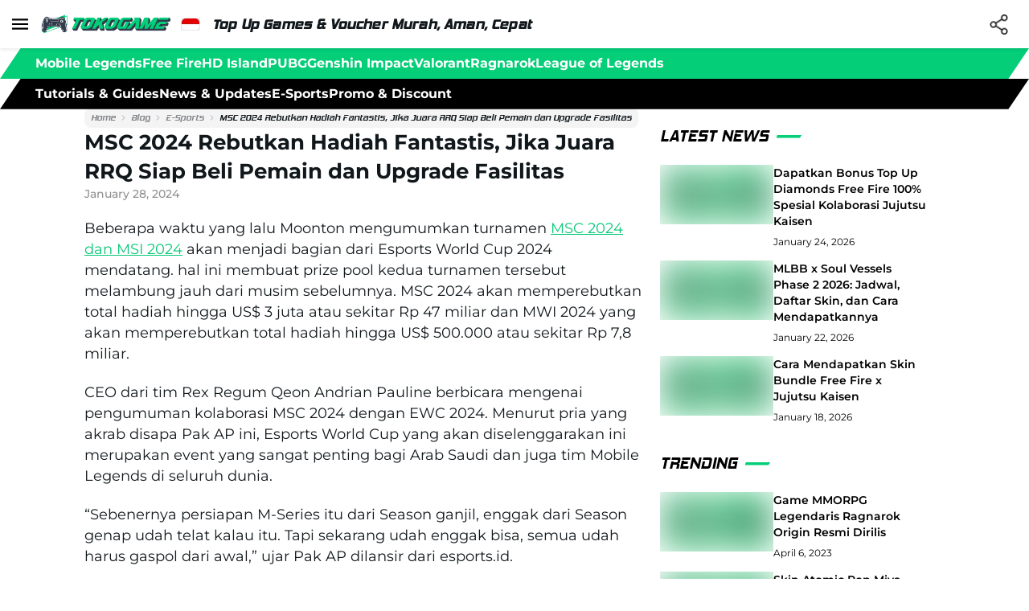

--- FILE ---
content_type: text/html; charset=utf-8
request_url: https://www.tokogame.com/id-id/posts/pak-ap-msc-2024
body_size: 20530
content:
<!DOCTYPE html><html lang="id"><head><meta charSet="utf-8" data-next-head=""/><link rel="preload" as="image" href="/assets/game.svg" data-next-head=""/><link rel="preload" as="image" href="/assets/promo.svg" data-next-head=""/><link rel="preload" as="image" href="/assets/chat.svg" data-next-head=""/><link rel="preload" as="image" href="/assets/voucher.svg" data-next-head=""/><link rel="preload" as="image" href="/assets/tokogame-green-transparent.png" data-next-head=""/><link rel="preload" as="image" href="/assets/share.png" data-next-head=""/><meta name="viewport" content="width=device-width, initial-scale=1.0" data-next-head=""/><meta name="theme-color" content="#05CE78" data-next-head=""/><title data-next-head="">MSC 2024 Rebutkan Hadiah Fantastis, Jika Juara RRQ Siap Beli Pemain dan Upgrade Fasilitas</title><meta name="robots" content="index,follow" data-next-head=""/><meta name="description" content="MSC 2024 Rebutkan Hadiah Fantastis, Jika Juara RRQ Siap Beli Pemain dan Upgrade Fasilitas" data-next-head=""/><meta name="twitter:card" content="summary_large_image" data-next-head=""/><meta name="twitter:site" content="@tokogame_idn" data-next-head=""/><meta name="twitter:creator" content="@tokogame_idn" data-next-head=""/><meta property="og:title" content="MSC 2024 Rebutkan Hadiah Fantastis, Jika Juara RRQ Siap Beli Pemain dan Upgrade Fasilitas" data-next-head=""/><meta property="og:description" content="MSC 2024 Rebutkan Hadiah Fantastis, Jika Juara RRQ Siap Beli Pemain dan Upgrade Fasilitas" data-next-head=""/><meta property="og:url" content="https://www.tokogame.com/id-id/posts/pak-ap-msc-2024" data-next-head=""/><meta property="og:type" content="website" data-next-head=""/><meta property="og:image" content="https://blog.tokogame.com/wp-content/uploads/2024/01/rrq-win-mpl.jpg" data-next-head=""/><meta property="og:image:alt" content="MSC 2024 Rebutkan Hadiah Fantastis, Jika Juara RRQ Siap Beli Pemain dan Upgrade Fasilitas" data-next-head=""/><meta property="og:image:type" content="image/jpeg" data-next-head=""/><meta property="og:locale" content="id_id" data-next-head=""/><meta property="og:site_name" content="Tokogame" data-next-head=""/><link rel="canonical" href="https://www.tokogame.com/id-id/posts/pak-ap-msc-2024" data-next-head=""/><link rel="icon" href="/favicon.ico" data-next-head=""/><link rel="alternate" hrefLang="id-id" href="https://www.tokogame.com/id-id/posts/pak-ap-msc-2024" data-next-head=""/><link rel="alternate" hrefLang="x-default" href="https://www.tokogame.com/en-id/posts/pak-ap-msc-2024" data-next-head=""/><link rel="preload" as="image" href="https://blog.tokogame.com/wp-content/uploads/2026/01/Bonus-Top-Up-Free-Fire-Jujutsu-Kaisen.jpg" data-next-head=""/><link rel="preload" as="image" href="https://blog.tokogame.com/wp-content/uploads/2026/01/MLBB-x-Soul-Vessels-2026.jpg" data-next-head=""/><link rel="preload" as="image" href="https://blog.tokogame.com/wp-content/uploads/2026/01/jujutsu-kaisen-x-free-fire-skin.jpg" data-next-head=""/><link rel="preload" as="image" href="https://blog.tokogame.com/wp-content/uploads/2023/04/ragnarok-origin-launching-11.jpg" data-next-head=""/><link rel="preload" as="image" href="https://blog.tokogame.com/wp-content/uploads/2023/04/atomic-pop-miya-1.jpg" data-next-head=""/><link rel="preload" as="image" href="https://blog.tokogame.com/wp-content/uploads/2023/04/Dota2_ESLOneBerlinMajor-1.jpg" data-next-head=""/><link rel="preload" as="image" href="https://blog.tokogame.com/wp-content/uploads/2026/01/Aurora-Gaming-PH-M7.jpeg" data-next-head=""/><link rel="preload" as="image" href="https://blog.tokogame.com/wp-content/uploads/2026/01/KIS-Season-4-2026-1-copy.jpg" data-next-head=""/><link rel="preload" as="image" href="https://blog.tokogame.com/wp-content/uploads/2025/12/m7-world-championship-2.jpg" data-next-head=""/><link rel="preload" as="image" href="https://blog.tokogame.com/wp-content/uploads/2025/12/alpha7-esports-pmgc-2025.jpg" data-next-head=""/><link rel="preload" as="image" href="https://blog.tokogame.com/wp-content/uploads/2025/12/HomeBois-BSE-KIC-2025.jpg" data-next-head=""/><link rel="preload" as="image" href="https://blog.tokogame.com/wp-content/uploads/2025/11/Buriram-FFWS-Global-Finals-2025-1.jpg" data-next-head=""/><link rel="preload" as="image" href="https://blog.tokogame.com/wp-content/uploads/2025/11/t1-worlds-2025-win.jpg" data-next-head=""/><link rel="preload" as="image" href="https://blog.tokogame.com/wp-content/uploads/2025/11/onic-mpl-id-season-16.jpg" data-next-head=""/><link rel="icon" href="/favicon.ico" type="image/x-icon"/><link rel="shortcut icon" href="/favicon.ico" type="image/x-icon"/><link rel="manifest" href="/manifest.json"/><link rel="apple-touch-icon" href="/icon.png"/><meta name="theme-color" content="#fff"/><link rel="preconnect" href="https://static.tokogame.com" crossorigin="anonymous"/><link rel="dns-prefetch" href="https://www.googletagmanager.com"/><link rel="dns-prefetch" href="https://ik.imagekit.io"/><link rel="dns-prefetch" href="https://chat.sleekflow.io"/><link rel="dns-prefetch" href="https://accounts.google.com"/><link rel="dns-prefetch" href="https://connect.facebook.net"/><link rel="dns-prefetch" href="https://analytics.tiktok.com"/><link rel="preload" href="/fonts/hemihead.woff2" as="font" type="font/woff2" crossorigin="anonymous"/><meta name="google-play-app" content="app-id=com.mt.tokogame"/><link rel="android-touch-icon" href="/icon-192x192.png"/><link rel="preload" href="/_next/static/css/0622a6a765200f38.css" as="style"/><link rel="stylesheet" href="/_next/static/css/0622a6a765200f38.css" data-n-g=""/><noscript data-n-css=""></noscript><script defer="" nomodule="" src="/_next/static/chunks/polyfills-42372ed130431b0a.js" type="95c203d25b8fd25428f960b9-text/javascript"></script><script src="/_next/static/chunks/webpack-bf0cf16eb72e1e3b.js" defer="" type="95c203d25b8fd25428f960b9-text/javascript"></script><script src="/_next/static/chunks/vendors-aa398263-58009f3877f87753.js" defer="" type="95c203d25b8fd25428f960b9-text/javascript"></script><script src="/_next/static/chunks/vendors-c0d76f48-896efe00cbac7ac7.js" defer="" type="95c203d25b8fd25428f960b9-text/javascript"></script><script src="/_next/static/chunks/vendors-d8b5337c-1a5a670a389dc59b.js" defer="" type="95c203d25b8fd25428f960b9-text/javascript"></script><script src="/_next/static/chunks/vendors-ef39e8ad-2b1c055fd765301c.js" defer="" type="95c203d25b8fd25428f960b9-text/javascript"></script><script src="/_next/static/chunks/vendors-0d0741b2-7a5ca6241d336310.js" defer="" type="95c203d25b8fd25428f960b9-text/javascript"></script><script src="/_next/static/chunks/vendors-fa891bfe-5b149468c563edf1.js" defer="" type="95c203d25b8fd25428f960b9-text/javascript"></script><script src="/_next/static/chunks/vendors-6a22eb2c-c76ebf4a73311991.js" defer="" type="95c203d25b8fd25428f960b9-text/javascript"></script><script src="/_next/static/chunks/vendors-bc050c32-779138b60f9d62bd.js" defer="" type="95c203d25b8fd25428f960b9-text/javascript"></script><script src="/_next/static/chunks/vendors-2c5a8e32-9bd67eb4580b449a.js" defer="" type="95c203d25b8fd25428f960b9-text/javascript"></script><script src="/_next/static/chunks/vendors-d9768cc7-ce55b0a83ccef269.js" defer="" type="95c203d25b8fd25428f960b9-text/javascript"></script><script src="/_next/static/chunks/vendors-37a93c5f-768fbffc107371de.js" defer="" type="95c203d25b8fd25428f960b9-text/javascript"></script><script src="/_next/static/chunks/vendors-81301cb0-768b74d6365e2386.js" defer="" type="95c203d25b8fd25428f960b9-text/javascript"></script><script src="/_next/static/chunks/vendors-fc1f387d-295fdbcba5872bea.js" defer="" type="95c203d25b8fd25428f960b9-text/javascript"></script><script src="/_next/static/chunks/vendors-99f02757-388ffb5d249a871f.js" defer="" type="95c203d25b8fd25428f960b9-text/javascript"></script><script src="/_next/static/chunks/vendors-b49fab05-e537154c3febd802.js" defer="" type="95c203d25b8fd25428f960b9-text/javascript"></script><script src="/_next/static/chunks/vendors-f94a49a9-2455b485a3e377b1.js" defer="" type="95c203d25b8fd25428f960b9-text/javascript"></script><script src="/_next/static/chunks/vendors-f67df17f-4b032d1128337e73.js" defer="" type="95c203d25b8fd25428f960b9-text/javascript"></script><script src="/_next/static/chunks/vendors-3826741e-3e2502a2c6e5f044.js" defer="" type="95c203d25b8fd25428f960b9-text/javascript"></script><script src="/_next/static/chunks/vendors-d7c15829-b8fdc6a477e7a61d.js" defer="" type="95c203d25b8fd25428f960b9-text/javascript"></script><script src="/_next/static/chunks/vendors-85cb083c-84494440084bb4c2.js" defer="" type="95c203d25b8fd25428f960b9-text/javascript"></script><script src="/_next/static/chunks/vendors-a6f90180-9597d1f55e4aa5de.js" defer="" type="95c203d25b8fd25428f960b9-text/javascript"></script><script src="/_next/static/chunks/vendors-d91c2bd6-36ee7c3c374fc1c7.js" defer="" type="95c203d25b8fd25428f960b9-text/javascript"></script><script src="/_next/static/chunks/vendors-42bbf998-1ae0d63493f8c2a1.js" defer="" type="95c203d25b8fd25428f960b9-text/javascript"></script><script src="/_next/static/chunks/vendors-d993f30a-e54d76277422806a.js" defer="" type="95c203d25b8fd25428f960b9-text/javascript"></script><script src="/_next/static/chunks/vendors-2536b1e1-58efa8b54df070ba.js" defer="" type="95c203d25b8fd25428f960b9-text/javascript"></script><script src="/_next/static/chunks/vendors-2898f16f-47ca913a945bac36.js" defer="" type="95c203d25b8fd25428f960b9-text/javascript"></script><script src="/_next/static/chunks/vendors-08d3800b-fd8642ed5d9e3089.js" defer="" type="95c203d25b8fd25428f960b9-text/javascript"></script><script src="/_next/static/chunks/vendors-0479809e-8af3b8a8c18682de.js" defer="" type="95c203d25b8fd25428f960b9-text/javascript"></script><script src="/_next/static/chunks/vendors-51adbdab-c868d06e902beec8.js" defer="" type="95c203d25b8fd25428f960b9-text/javascript"></script><script src="/_next/static/chunks/vendors-d99e9137-9d61abc6b3991cfb.js" defer="" type="95c203d25b8fd25428f960b9-text/javascript"></script><script src="/_next/static/chunks/vendors-c50f74b6-cc7e845b1a9a2f95.js" defer="" type="95c203d25b8fd25428f960b9-text/javascript"></script><script src="/_next/static/chunks/vendors-50aa57d8-0a0465557a7f4f43.js" defer="" type="95c203d25b8fd25428f960b9-text/javascript"></script><script src="/_next/static/chunks/vendors-189230b0-bed110771e4598d1.js" defer="" type="95c203d25b8fd25428f960b9-text/javascript"></script><script src="/_next/static/chunks/vendors-ac3d89eb-6553c44c4ff27721.js" defer="" type="95c203d25b8fd25428f960b9-text/javascript"></script><script src="/_next/static/chunks/vendors-55235458-0649449d3c343a55.js" defer="" type="95c203d25b8fd25428f960b9-text/javascript"></script><script src="/_next/static/chunks/vendors-12e9cd49-1295c86ec2680b69.js" defer="" type="95c203d25b8fd25428f960b9-text/javascript"></script><script src="/_next/static/chunks/vendors-a134a9e6-f53348dae53dd25c.js" defer="" type="95c203d25b8fd25428f960b9-text/javascript"></script><script src="/_next/static/chunks/vendors-eb5ba19c-3be948e2b2f5e8df.js" defer="" type="95c203d25b8fd25428f960b9-text/javascript"></script><script src="/_next/static/chunks/vendors-d02299b9-45791867eef85725.js" defer="" type="95c203d25b8fd25428f960b9-text/javascript"></script><script src="/_next/static/chunks/vendors-9a45cc43-1d40f8605917fae4.js" defer="" type="95c203d25b8fd25428f960b9-text/javascript"></script><script src="/_next/static/chunks/vendors-c4033850-ae42b63e061be7d9.js" defer="" type="95c203d25b8fd25428f960b9-text/javascript"></script><script src="/_next/static/chunks/vendors-860f0def-35293542a4253b16.js" defer="" type="95c203d25b8fd25428f960b9-text/javascript"></script><script src="/_next/static/chunks/vendors-89d5c698-405796ee46264fd8.js" defer="" type="95c203d25b8fd25428f960b9-text/javascript"></script><script src="/_next/static/chunks/vendors-fa70753b-cb41eb6cd744aac7.js" defer="" type="95c203d25b8fd25428f960b9-text/javascript"></script><script src="/_next/static/chunks/vendors-bb49fc46-0cce8dc54020abec.js" defer="" type="95c203d25b8fd25428f960b9-text/javascript"></script><script src="/_next/static/chunks/vendors-742f73ce-03abf84299b0e1d1.js" defer="" type="95c203d25b8fd25428f960b9-text/javascript"></script><script src="/_next/static/chunks/vendors-4866ac3e-2100ea0081837036.js" defer="" type="95c203d25b8fd25428f960b9-text/javascript"></script><script src="/_next/static/chunks/vendors-520a154c-517e6d61afc5aaa2.js" defer="" type="95c203d25b8fd25428f960b9-text/javascript"></script><script src="/_next/static/chunks/vendors-14da7e58-adcc7ffa946e0fd2.js" defer="" type="95c203d25b8fd25428f960b9-text/javascript"></script><script src="/_next/static/chunks/vendors-36496b81-c5afdb7cdfee6be2.js" defer="" type="95c203d25b8fd25428f960b9-text/javascript"></script><script src="/_next/static/chunks/vendors-29136c21-00d81ea47bb8366b.js" defer="" type="95c203d25b8fd25428f960b9-text/javascript"></script><script src="/_next/static/chunks/vendors-1c116885-905a51743cec5417.js" defer="" type="95c203d25b8fd25428f960b9-text/javascript"></script><script src="/_next/static/chunks/vendors-ccdc5e1f-ddcbdeb221df8391.js" defer="" type="95c203d25b8fd25428f960b9-text/javascript"></script><script src="/_next/static/chunks/vendors-5fb865a0-4144bf144c2d8894.js" defer="" type="95c203d25b8fd25428f960b9-text/javascript"></script><script src="/_next/static/chunks/vendors-f9809183-759e97d85b59f25d.js" defer="" type="95c203d25b8fd25428f960b9-text/javascript"></script><script src="/_next/static/chunks/vendors-ea9f0b2a-9b45c79f9b03e6b6.js" defer="" type="95c203d25b8fd25428f960b9-text/javascript"></script><script src="/_next/static/chunks/vendors-ec847047-11e0d5823830736d.js" defer="" type="95c203d25b8fd25428f960b9-text/javascript"></script><script src="/_next/static/chunks/vendors-dcef0fbc-7995dac0fc9d1b16.js" defer="" type="95c203d25b8fd25428f960b9-text/javascript"></script><script src="/_next/static/chunks/vendors-fa3b980b-2deccbc9923ddc45.js" defer="" type="95c203d25b8fd25428f960b9-text/javascript"></script><script src="/_next/static/chunks/vendors-e1e081f6-ce3c980f281364dc.js" defer="" type="95c203d25b8fd25428f960b9-text/javascript"></script><script src="/_next/static/chunks/vendors-25eb2dcd-d3a189feced33002.js" defer="" type="95c203d25b8fd25428f960b9-text/javascript"></script><script src="/_next/static/chunks/vendors-dfc480b1-eadeeef03987deee.js" defer="" type="95c203d25b8fd25428f960b9-text/javascript"></script><script src="/_next/static/chunks/vendors-bfd05009-f792cb7431d3618c.js" defer="" type="95c203d25b8fd25428f960b9-text/javascript"></script><script src="/_next/static/chunks/vendors-2872bf48-2a679ac7a7fca3ae.js" defer="" type="95c203d25b8fd25428f960b9-text/javascript"></script><script src="/_next/static/chunks/vendors-8cbd2506-1022e4d86d31ad50.js" defer="" type="95c203d25b8fd25428f960b9-text/javascript"></script><script src="/_next/static/chunks/vendors-e1f01fa8-1684446052792062.js" defer="" type="95c203d25b8fd25428f960b9-text/javascript"></script><script src="/_next/static/chunks/vendors-44d075c1-5f52d74e3123b54f.js" defer="" type="95c203d25b8fd25428f960b9-text/javascript"></script><script src="/_next/static/chunks/vendors-3c7dce84-1d93859dae381cc4.js" defer="" type="95c203d25b8fd25428f960b9-text/javascript"></script><script src="/_next/static/chunks/vendors-2cc99616-9f3a75166f8e1b45.js" defer="" type="95c203d25b8fd25428f960b9-text/javascript"></script><script src="/_next/static/chunks/vendors-5989be25-f3da722c30b97bcb.js" defer="" type="95c203d25b8fd25428f960b9-text/javascript"></script><script src="/_next/static/chunks/vendors-1c158602-202fcbd01e45464b.js" defer="" type="95c203d25b8fd25428f960b9-text/javascript"></script><script src="/_next/static/chunks/vendors-377fed06-c9351153137f90b2.js" defer="" type="95c203d25b8fd25428f960b9-text/javascript"></script><script src="/_next/static/chunks/main-dce3efba468606c0.js" defer="" type="95c203d25b8fd25428f960b9-text/javascript"></script><script src="/_next/static/chunks/pages/_app-6ed9b6beb6b287d7.js" defer="" type="95c203d25b8fd25428f960b9-text/javascript"></script><script src="/_next/static/chunks/common-58d043b2-85f2efa28a5e7e8a.js" defer="" type="95c203d25b8fd25428f960b9-text/javascript"></script><script src="/_next/static/chunks/common-a3dad144-20a2fb20a561e308.js" defer="" type="95c203d25b8fd25428f960b9-text/javascript"></script><script src="/_next/static/chunks/common-73f10540-ab75f59981c73cb7.js" defer="" type="95c203d25b8fd25428f960b9-text/javascript"></script><script src="/_next/static/chunks/common-dfc0d3ba-072029a88c6674d4.js" defer="" type="95c203d25b8fd25428f960b9-text/javascript"></script><script src="/_next/static/chunks/common-3812de41-2b983167546d543e.js" defer="" type="95c203d25b8fd25428f960b9-text/javascript"></script><script src="/_next/static/chunks/common-d929e15b-13579f5c3b761dc2.js" defer="" type="95c203d25b8fd25428f960b9-text/javascript"></script><script src="/_next/static/chunks/common-bd3dc7d2-86ed758d1964bae7.js" defer="" type="95c203d25b8fd25428f960b9-text/javascript"></script><script src="/_next/static/chunks/common-4c6b37ae-7c6a78d3384278fe.js" defer="" type="95c203d25b8fd25428f960b9-text/javascript"></script><script src="/_next/static/chunks/common-1daae666-c9ccb15ec00264e2.js" defer="" type="95c203d25b8fd25428f960b9-text/javascript"></script><script src="/_next/static/chunks/common-7ec938a2-5d330e5373d2dedd.js" defer="" type="95c203d25b8fd25428f960b9-text/javascript"></script><script src="/_next/static/chunks/common-6b948b9f-b3ebb5f9585de1db.js" defer="" type="95c203d25b8fd25428f960b9-text/javascript"></script><script src="/_next/static/chunks/common-80c67ac6-9f3b411360207ef6.js" defer="" type="95c203d25b8fd25428f960b9-text/javascript"></script><script src="/_next/static/chunks/common-231fb3d3-556fa0e991483659.js" defer="" type="95c203d25b8fd25428f960b9-text/javascript"></script><script src="/_next/static/chunks/common-08d3800b-a5b79bcb860b3a52.js" defer="" type="95c203d25b8fd25428f960b9-text/javascript"></script><script src="/_next/static/chunks/common-51adbdab-6c0a5dc543a7165e.js" defer="" type="95c203d25b8fd25428f960b9-text/javascript"></script><script src="/_next/static/chunks/common-a134a9e6-0690e6b2a31ed85c.js" defer="" type="95c203d25b8fd25428f960b9-text/javascript"></script><script src="/_next/static/chunks/common-405f5c02-157454bc2f015198.js" defer="" type="95c203d25b8fd25428f960b9-text/javascript"></script><script src="/_next/static/chunks/common-860f0def-6a4259bf3de7599f.js" defer="" type="95c203d25b8fd25428f960b9-text/javascript"></script><script src="/_next/static/chunks/common-89d5c698-04b4d40192d3e9d0.js" defer="" type="95c203d25b8fd25428f960b9-text/javascript"></script><script src="/_next/static/chunks/common-bf148d61-db98c6c4663593b9.js" defer="" type="95c203d25b8fd25428f960b9-text/javascript"></script><script src="/_next/static/chunks/common-4e144d90-7b9aaef75d99bab7.js" defer="" type="95c203d25b8fd25428f960b9-text/javascript"></script><script src="/_next/static/chunks/common-d42020c6-11051fe29363238d.js" defer="" type="95c203d25b8fd25428f960b9-text/javascript"></script><script src="/_next/static/chunks/common-0c9d76c6-5a7348d2dac51112.js" defer="" type="95c203d25b8fd25428f960b9-text/javascript"></script><script src="/_next/static/chunks/common-1ee1f3e5-7d905128ccad4410.js" defer="" type="95c203d25b8fd25428f960b9-text/javascript"></script><script src="/_next/static/chunks/common-9ce21a0e-6596c8ed1c457d89.js" defer="" type="95c203d25b8fd25428f960b9-text/javascript"></script><script src="/_next/static/chunks/common-90d3c2fc-4fe012ac56aeab14.js" defer="" type="95c203d25b8fd25428f960b9-text/javascript"></script><script src="/_next/static/chunks/common-9be80372-a70998ab66464e13.js" defer="" type="95c203d25b8fd25428f960b9-text/javascript"></script><script src="/_next/static/chunks/common-93d99435-dd949b70b774df5e.js" defer="" type="95c203d25b8fd25428f960b9-text/javascript"></script><script src="/_next/static/chunks/common-1df35cb5-a6376787e5f54518.js" defer="" type="95c203d25b8fd25428f960b9-text/javascript"></script><script src="/_next/static/chunks/common-882393f2-5f05f8716cab0fde.js" defer="" type="95c203d25b8fd25428f960b9-text/javascript"></script><script src="/_next/static/chunks/common-29136c21-b20f60c49025ab61.js" defer="" type="95c203d25b8fd25428f960b9-text/javascript"></script><script src="/_next/static/chunks/common-d7861e2e-38205bb905bc62c9.js" defer="" type="95c203d25b8fd25428f960b9-text/javascript"></script><script src="/_next/static/chunks/common-95ffbada-92de191ba522fe4f.js" defer="" type="95c203d25b8fd25428f960b9-text/javascript"></script><script src="/_next/static/chunks/common-174edbff-dcf5d721f60a9604.js" defer="" type="95c203d25b8fd25428f960b9-text/javascript"></script><script src="/_next/static/chunks/common-3b4a1089-c35f09056d3d26e7.js" defer="" type="95c203d25b8fd25428f960b9-text/javascript"></script><script src="/_next/static/chunks/common-3a4e4b66-2332b8d4a9a35bb4.js" defer="" type="95c203d25b8fd25428f960b9-text/javascript"></script><script src="/_next/static/chunks/common-17ede90a-44fc0b5c639e1b60.js" defer="" type="95c203d25b8fd25428f960b9-text/javascript"></script><script src="/_next/static/chunks/common-4d7fcd94-bc4ba22e325ac4db.js" defer="" type="95c203d25b8fd25428f960b9-text/javascript"></script><script src="/_next/static/chunks/common-06ccfa3f-7d6fd81366379a07.js" defer="" type="95c203d25b8fd25428f960b9-text/javascript"></script><script src="/_next/static/chunks/common-27d9b8ab-be40b1275000cbc2.js" defer="" type="95c203d25b8fd25428f960b9-text/javascript"></script><script src="/_next/static/chunks/common-8cbd2506-1e7d982ae1afa9b6.js" defer="" type="95c203d25b8fd25428f960b9-text/javascript"></script><script src="/_next/static/chunks/common-e9851b76-3289d98330be9475.js" defer="" type="95c203d25b8fd25428f960b9-text/javascript"></script><script src="/_next/static/chunks/common-9b46b067-9220660944c3e7e7.js" defer="" type="95c203d25b8fd25428f960b9-text/javascript"></script><script src="/_next/static/chunks/common-d23bb8b9-508accdc92b1ac5f.js" defer="" type="95c203d25b8fd25428f960b9-text/javascript"></script><script src="/_next/static/chunks/common-6537c7b9-a16710babde654f8.js" defer="" type="95c203d25b8fd25428f960b9-text/javascript"></script><script src="/_next/static/chunks/common-017397ff-f8a00c2a381224ad.js" defer="" type="95c203d25b8fd25428f960b9-text/javascript"></script><script src="/_next/static/chunks/pages/posts/%5Bslug%5D-1d8a23d5cd5d7647.js" defer="" type="95c203d25b8fd25428f960b9-text/javascript"></script><script src="/_next/static/miA178HrVwhiGgOFfBauF/_buildManifest.js" defer="" type="95c203d25b8fd25428f960b9-text/javascript"></script><script src="/_next/static/miA178HrVwhiGgOFfBauF/_ssgManifest.js" defer="" type="95c203d25b8fd25428f960b9-text/javascript"></script><style data-styled="" data-styled-version="6.1.19">.YUVYL{display:flex;align-items:center;}/*!sc*/
data-styled.g1[id="sc-4b05b99f-0"]{content:"YUVYL,"}/*!sc*/
.gZbmUP{font-family:Hemi-head;font-weight:bold;font-weight:600;font-size:15px;color:#000000;margin-left:12px;}/*!sc*/
data-styled.g2[id="sc-4b05b99f-1"]{content:"gZbmUP,"}/*!sc*/
.kCoGpU{display:flex;}/*!sc*/
data-styled.g3[id="sc-505dd90e-0"]{content:"kCoGpU,"}/*!sc*/
.fZwOHS{font-weight:500;font-size:12px;line-height:12px;letter-spacing:0.04em;color:#333333;margin-left:10px;margin-top:10px;margin-bottom:10px;}/*!sc*/
data-styled.g4[id="sc-505dd90e-1"]{content:"fZwOHS,"}/*!sc*/
.cfgLuz{display:flex;padding-right:10px;cursor:pointer;}/*!sc*/
data-styled.g5[id="sc-dd8ca2d7-0"]{content:"cfgLuz,"}/*!sc*/
.blOEDM{padding-right:10px;cursor:pointer;}/*!sc*/
data-styled.g7[id="sc-1f07fe4b-1"]{content:"blOEDM,"}/*!sc*/
.khyMiT{display:block;}/*!sc*/
data-styled.g9[id="sc-9c888601-0"]{content:"khyMiT,"}/*!sc*/
.eMcrEl{padding:15px;width:50px;height:60px;right:15px;top:15px;}/*!sc*/
data-styled.g10[id="sc-9c888601-1"]{content:"eMcrEl,"}/*!sc*/
.dbvvI{font-family:Hemi-head;font-style:italic;font-weight:bold;font-size:16px;text-align:left;text-transform:uppercase;color:#000000;margin-bottom:5px;}/*!sc*/
data-styled.g11[id="sc-9c888601-2"]{content:"dbvvI,"}/*!sc*/
.ceBivr{width:70%;display:flex!important;flex-direction:row!important;justify-content:space-between;text-align:right;}/*!sc*/
data-styled.g12[id="sc-9c888601-3"]{content:"ceBivr,"}/*!sc*/
.HkJcE{display:flex;flex-direction:column;margin-top:-5px;}/*!sc*/
data-styled.g13[id="sc-9c888601-4"]{content:"HkJcE,"}/*!sc*/
.LgFqw{text-align:right;}/*!sc*/
data-styled.g14[id="sc-9c888601-5"]{content:"LgFqw,"}/*!sc*/
.lRbWv{text-align:right;}/*!sc*/
data-styled.g15[id="sc-9c888601-6"]{content:"lRbWv,"}/*!sc*/
.bEplPX{margin-top:8px;margin-bottom:15px;}/*!sc*/
@media (max-width:780px){.bEplPX{margin-top:0px;margin-bottom:0px;}}/*!sc*/
data-styled.g16[id="sc-9c888601-7"]{content:"bEplPX,"}/*!sc*/
.kWRXVd{position:fixed;top:0;width:100%;z-index:2;height:60px;background:#ffffff;box-shadow:0px 2px 4px rgba(0,0,0,0.08);display:flex;justify-content:space-between;}/*!sc*/
@media (max-width:768px){.kWRXVd{align-items:center;height:45px;border-bottom:1px solid rgba(0,0,0,0.08);}}/*!sc*/
data-styled.g17[id="sc-4253f725-0"]{content:"kWRXVd,"}/*!sc*/
.gdeFRF{display:block;text-align:center;}/*!sc*/
.gdeFRF h2{font-family:Hemi-head;font-weight:bold;font-size:17px;letter-spacing:0.01em;}/*!sc*/
data-styled.g18[id="sc-4253f725-1"]{content:"gdeFRF,"}/*!sc*/
.eVlfkH{display:flex;align-items:center;width:200px;height:100%;cursor:pointer;}/*!sc*/
data-styled.g19[id="sc-4253f725-2"]{content:"eVlfkH,"}/*!sc*/
.ffXhMU{display:none;}/*!sc*/
@media (max-width:768px){.ffXhMU{align-items:center;display:flex;gap:0px;}}/*!sc*/
data-styled.g20[id="sc-4253f725-3"]{content:"ffXhMU,"}/*!sc*/
.cgCtcW{display:flex;justify-content:space-between;align-items:center;margin-right:15px;}/*!sc*/
@media (max-width:786px){.cgCtcW{display:none;}}/*!sc*/
data-styled.g21[id="sc-4253f725-4"]{content:"cgCtcW,"}/*!sc*/
.deranv{margin-top:15px;margin-bottom:15px;margin-left:-25px;margin-right:15px;}/*!sc*/
data-styled.g22[id="sc-4253f725-5"]{content:"deranv,"}/*!sc*/
.gDgzeQ{display:flex;background-color:#f7f7f7;justify-content:center;align-items:center;padding:20px;height:294px;}/*!sc*/
@media (max-width:780px){.gDgzeQ{height:475px;display:flex;flex-direction:column;}}/*!sc*/
data-styled.g23[id="sc-440748cc-0"]{content:"gDgzeQ,"}/*!sc*/
.cnMwNP{display:none;}/*!sc*/
@media (max-width:780px){.cnMwNP{margin-top:115px;display:flex;justify-content:center;flex-direction:column;align-items:center;row-gap:20px;}}/*!sc*/
data-styled.g25[id="sc-440748cc-2"]{content:"cnMwNP,"}/*!sc*/
.kZkGlL{display:flex;justify-content:center;margin:20px 0px;padding-bottom:30px;border-bottom:1px solid #c7d0d5;}/*!sc*/
@media (max-width:780px){.kZkGlL{width:100%;}}/*!sc*/
data-styled.g26[id="sc-440748cc-3"]{content:"kZkGlL,"}/*!sc*/
.goQjrn{display:none;}/*!sc*/
@media (max-width:780px){.goQjrn{display:flex;height:24px;width:156px;width:165px;justify-content:space-between;}}/*!sc*/
data-styled.g27[id="sc-440748cc-4"]{content:"goQjrn,"}/*!sc*/
.jbXwAL{display:flex;height:24px;width:165px;justify-content:space-between;}/*!sc*/
@media (max-width:780px){.jbXwAL{display:none;}}/*!sc*/
data-styled.g28[id="sc-440748cc-5"]{content:"jbXwAL,"}/*!sc*/
.jjneKL{display:none;}/*!sc*/
@media (max-width:790px){.jjneKL{display:flex;flex-direction:column;align-items:center;row-gap:12px;}}/*!sc*/
data-styled.g29[id="sc-440748cc-6"]{content:"jjneKL,"}/*!sc*/
.oFCOq{display:none;}/*!sc*/
@media (max-width:790px){.oFCOq{display:flex;justify-content:space-between;width:100%;}}/*!sc*/
data-styled.g30[id="sc-440748cc-7"]{content:"oFCOq,"}/*!sc*/
.iWLnNv{font-size:13px;line-height:20px;color:#333333;}/*!sc*/
data-styled.g31[id="sc-440748cc-8"]{content:"iWLnNv,"}/*!sc*/
.hgqMXz{border:1px solid #c7d0d5;margin:0 10px;}/*!sc*/
data-styled.g33[id="sc-440748cc-10"]{content:"hgqMXz,"}/*!sc*/
.hJGDYO{display:block;font-size:13px;line-height:20px;text-align:center;color:#333333;mix-blend-mode:normal;}/*!sc*/
data-styled.g34[id="sc-440748cc-11"]{content:"hJGDYO,"}/*!sc*/
.cZibVF{height:260px;display:flex;width:85%;justify-content:space-between;}/*!sc*/
@media (max-width:780px){.cZibVF{display:none;}}/*!sc*/
data-styled.g35[id="sc-440748cc-12"]{content:"cZibVF,"}/*!sc*/
.hvZlku{width:324px;height:201px;}/*!sc*/
data-styled.g36[id="sc-440748cc-13"]{content:"hvZlku,"}/*!sc*/
.cGMwnm{display:flex;align-items:center;justify-content:space-evenly;margin:20px 0px;}/*!sc*/
@media (max-width:768px){.cGMwnm{display:none;}}/*!sc*/
data-styled.g37[id="sc-440748cc-14"]{content:"cGMwnm,"}/*!sc*/
.XRqVW{font-family:Hemi-head;font-style:italic;font-weight:700;font-size:18px;line-height:22px;text-align:left;color:#000000;}/*!sc*/
data-styled.g38[id="sc-440748cc-15"]{content:"XRqVW,"}/*!sc*/
.hRmUEj{display:flex;flex-direction:column;align-items:center;row-gap:16px;}/*!sc*/
@media (max-width:780px){.hRmUEj{display:none;}}/*!sc*/
data-styled.g39[id="sc-440748cc-16"]{content:"hRmUEj,"}/*!sc*/
.loKLrq{display:flex;flex-direction:column;align-items:baseline;margin-top:5px;margin-bottom:5px;row-gap:16px;}/*!sc*/
data-styled.g40[id="sc-440748cc-17"]{content:"loKLrq,"}/*!sc*/
.bKsTuq{display:flex;flex-direction:column;align-items:left;margin-top:8px;row-gap:10px;}/*!sc*/
data-styled.g41[id="sc-440748cc-18"]{content:"bKsTuq,"}/*!sc*/
.bghtGr{height:206px;width:137px;}/*!sc*/
data-styled.g42[id="sc-440748cc-19"]{content:"bghtGr,"}/*!sc*/
.kJlLLQ{margin-top:8px;margin-bottom:15px;}/*!sc*/
@media (max-width:780px){.kJlLLQ{margin-top:0px;margin-bottom:0px;}}/*!sc*/
data-styled.g43[id="sc-440748cc-20"]{content:"kJlLLQ,"}/*!sc*/
.kZQRDJ{font-weight:500;font-size:14px;line-height:20px;color:#333333;cursor:pointer;}/*!sc*/
data-styled.g44[id="sc-440748cc-21"]{content:"kZQRDJ,"}/*!sc*/
.bPKQOa{display:none;font-size:13px;line-height:20px;text-align:center;color:#333333;mix-blend-mode:normal;}/*!sc*/
@media (max-width:780px){.bPKQOa{display:block;}}/*!sc*/
data-styled.g45[id="sc-440748cc-22"]{content:"bPKQOa,"}/*!sc*/
.Collapsible{padding:15px;display:block;background:white;box-sizing:border-box;border-radius:4.58248px;cursor:pointer;}/*!sc*/
.Collapsible__trigger.is-closed{font-weight:600;font-size:16px;line-height:16px;letter-spacing:0.08em;color:#26844c;}/*!sc*/
.Collapsible__trigger.is-open{font-weight:600;font-size:14px;line-height:16px;letter-spacing:0.08em;color:#26844c;}/*!sc*/
.Collapsible__trigger.is-disabled{font-weight:600;font-size:14px;line-height:16px;letter-spacing:0.06em;color:#666666;}/*!sc*/
.Collapsible__contentInner{margin-top:20px;}/*!sc*/
.activeCategoryLink{font-weight:bold;font-size:18px;line-height:17px;text-align:right;text-transform:uppercase;color:#05CE78;}/*!sc*/
data-styled.g47[id="sc-global-iOZIIy1"]{content:"sc-global-iOZIIy1,"}/*!sc*/
.eTrCbJ{display:flex;gap:16px;flex-direction:row;padding-bottom:16px;}/*!sc*/
@media (max-width:768px){.eTrCbJ{gap:10px;}}/*!sc*/
@media (max-width:375px){.eTrCbJ{padding-right:0;}}/*!sc*/
.fOeNJW{display:flex;gap:16px;flex-direction:column;padding-bottom:40px;padding-right:30px;width:25%;}/*!sc*/
@media (max-width:675px){.fOeNJW{width:50%;}}/*!sc*/
@media (max-width:375px){.fOeNJW{width:100%;padding-right:0;}}/*!sc*/
data-styled.g190[id="sc-5a92726f-0"]{content:"eTrCbJ,fOeNJW,"}/*!sc*/
.cMWCmc{font-weight:600;cursor:pointer;font-size:14px;color:#000;line-height:20px;overflow:hidden;width:190px;}/*!sc*/
@media (max-width:1024px){.cMWCmc{width:152px;}}/*!sc*/
@media (max-width:670px){.cMWCmc{width:100%;}}/*!sc*/
@media (max-width:768px){.cMWCmc{line-height:18px;font-size:14px;}}/*!sc*/
.cMWCmc p{font-weight:400;font-size:12px;line-height:15px;margin-top:8px;width:auto;}/*!sc*/
.cDRira{font-weight:600;cursor:pointer;font-size:16px;color:#000;line-height:22px;overflow:hidden;width:100%;padding-top:10.62px;}/*!sc*/
@media (max-width:768px){.cDRira{line-height:20px;font-size:14px;}}/*!sc*/
.cDRira p{font-weight:400;font-size:12px;line-height:15px;margin-top:8px;width:auto;}/*!sc*/
data-styled.g191[id="sc-5a92726f-1"]{content:"cMWCmc,cDRira,"}/*!sc*/
.ggHeSg{display:flex;cursor:pointer;flex-direction:column;}/*!sc*/
data-styled.g192[id="sc-5a92726f-2"]{content:"ggHeSg,"}/*!sc*/
.kpVduK{color:#fff;padding:1.5em 1.25em 0;display:flex;margin:0;flex-direction:column;align-items:flex-start;}/*!sc*/
@media (max-width:768px){.kpVduK{padding:2em 0.25em 0;}}/*!sc*/
data-styled.g193[id="sc-d19fa958-0"]{content:"kpVduK,"}/*!sc*/
.hClvQk{font-size:1.25rem;font-family:Hemi-head;font-style:italic;font-weight:400;line-height:22px;position:relative;display:flex;align-items:center;margin:0;color:#000;}/*!sc*/
.hClvQk::after{content:"";display:inline-block;vertical-align:bottom;width:2rem;margin-right:-100%;margin-left:10px;border-top:4px solid #05ce78;clip-path:polygon(5% 0,100% 0%,92% 100%,0% 100%);}/*!sc*/
data-styled.g194[id="sc-d19fa958-1"]{content:"hClvQk,"}/*!sc*/
.kXfAEu{display:flex;flex-direction:column;width:100%;margin-left:0;padding-left:0;padding-top:24px;flex-wrap:wrap;}/*!sc*/
data-styled.g195[id="sc-d19fa958-2"]{content:"kXfAEu,"}/*!sc*/
.gGrILz{display:flex;flex-direction:column;font-family:Montserrat;position:fixed;top:60px;width:100%;z-index:1;}/*!sc*/
@media (max-width:786px){.gGrILz{display:none;}}/*!sc*/
data-styled.g196[id="sc-8b9a6524-0"]{content:"gGrILz,"}/*!sc*/
.fgMYCo{background-color:#05ce78;clip-path:polygon(2% 0,100% 0%,98% 100%,0% 100%);height:2.37rem;position:relative;width:100%;}/*!sc*/
data-styled.g197[id="sc-8b9a6524-1"]{content:"fgMYCo,"}/*!sc*/
.kbxUyr{background-color:#000000;clip-path:polygon(2% 0,100% 0%,98% 100%,0% 100%);height:2.37rem;position:relative;width:100%;}/*!sc*/
data-styled.g198[id="sc-8b9a6524-2"]{content:"kbxUyr,"}/*!sc*/
.dANRQa{font-style:normal;font-weight:700;font-size:1rem;line-height:1.375rem;color:#ffffff;cursor:pointer;white-space:nowrap;}/*!sc*/
@media (max-width:1024px){.dANRQa{font-size:14px;line-height:1rem;}}/*!sc*/
@media (max-width:935px){.dANRQa{font-size:12px;}}/*!sc*/
data-styled.g199[id="sc-8b9a6524-3"]{content:"dANRQa,"}/*!sc*/
.krYkXl{display:flex;flex-direction:row;justify-content:flex-start;align-items:center;padding-left:44px;height:100%;top:8px;right:5.18rem;left:2.75rem;bottom:8px;width:90%;gap:1.87rem;}/*!sc*/
@media (max-width:830px){.krYkXl{gap:1.5rem;}}/*!sc*/
data-styled.g200[id="sc-8b9a6524-4"]{content:"krYkXl,"}/*!sc*/
.gROqDb{color:#000;padding:0 105px;display:flex;margin:0;flex-direction:column;align-items:flex-start;}/*!sc*/
@media (max-width:769px){.gROqDb{padding:0 60px;}}/*!sc*/
@media (max-width:426px){.gROqDb{padding:0 20px;}}/*!sc*/
data-styled.g201[id="sc-d3d70cb8-0"]{content:"gROqDb,"}/*!sc*/
.hZfdNG{font-size:1.25rem;font-family:Hemi-head;font-style:italic;font-weight:400;line-height:22px;position:relative;display:flex;align-items:center;margin:0;cursor:default;}/*!sc*/
.hZfdNG::after{content:"";display:inline-block;vertical-align:bottom;width:2rem;margin-right:-100%;margin-left:10px;border-top:4px solid #06c875;clip-path:polygon(5% 0,100% 0%,92% 100%,0% 100%);}/*!sc*/
data-styled.g202[id="sc-d3d70cb8-1"]{content:"hZfdNG,"}/*!sc*/
.hsKRVA{display:flex;width:100%;margin-left:0;padding-left:0;padding-top:24px;flex-wrap:wrap;}/*!sc*/
data-styled.g203[id="sc-d3d70cb8-2"]{content:"hsKRVA,"}/*!sc*/
@media (max-width:768px){.gecRMx{margin-left:-22px;margin-top:-25px;}}/*!sc*/
data-styled.g204[id="sc-bd33736a-0"]{content:"gecRMx,"}/*!sc*/
.dMQzze{margin-top:5.6rem;margin-bottom:2.5rem;padding:0 105px;display:flex;width:100%;gap:40px;}/*!sc*/
@media (max-width:1024px){.dMQzze{gap:10px;}}/*!sc*/
@media (max-width:768px){.dMQzze{gap:15px;margin-top:3rem;padding:0 60px;}}/*!sc*/
@media (max-width:670px){.dMQzze{flex-direction:column;padding:0 20px;margin-top:25px;}}/*!sc*/
data-styled.g205[id="sc-bd33736a-1"]{content:"dMQzze,"}/*!sc*/
.clznfp{width:65%;}/*!sc*/
@media (max-width:1024px){.clznfp{width:61%;}}/*!sc*/
@media (max-width:670px){.clznfp{width:100%;margin-bottom:28px;}}/*!sc*/
data-styled.g206[id="sc-bd33736a-2"]{content:"clznfp,"}/*!sc*/
.feFRkQ{font-weight:700;font-size:26px;line-height:36px;}/*!sc*/
@media (max-width:670px){.feFRkQ{font-size:20px;line-height:28px;}}/*!sc*/
data-styled.g207[id="sc-bd33736a-3"]{content:"feFRkQ,"}/*!sc*/
.cyrfuw{display:flex;font-weight:500;font-size:14px;line-height:20px;color:#909090;}/*!sc*/
.cyrfuw span{font-weight:500;font-size:14px;line-height:20px;padding:0 5px;}/*!sc*/
data-styled.g208[id="sc-bd33736a-4"]{content:"cyrfuw,"}/*!sc*/
.dWEZHv{display:flex;flex-direction:column;gap:8px;}/*!sc*/
data-styled.g209[id="sc-bd33736a-5"]{content:"dWEZHv,"}/*!sc*/
.eXcMvv{font-weight:400;font-size:18px;line-height:26px;margin-top:20px;}/*!sc*/
@media (max-width:1024px){.eXcMvv{font-size:16px;line-height:22px;}}/*!sc*/
.eXcMvv p{margin-bottom:1.4rem;}/*!sc*/
@media (max-width:1024px){.eXcMvv p{margin-bottom:1rem;}}/*!sc*/
.eXcMvv p iframe{width:100%;height:464px;}/*!sc*/
@media (max-width:1024px){.eXcMvv p iframe{height:270px;}}/*!sc*/
@media (max-width:768px){.eXcMvv p iframe{height:181px;}}/*!sc*/
.eXcMvv a{color:#06c875;text-decoration:underline;cursor:pointer;}/*!sc*/
.eXcMvv a:hover{color:darkgreen;}/*!sc*/
.eXcMvv figure{max-width:100%;margin-bottom:1.4rem;}/*!sc*/
.eXcMvv figure figcaption{font-size:14px;margin-top:10px;color:#909090;font-weight:500;}/*!sc*/
.eXcMvv h3{margin-bottom:1.4rem;font-weight:670;}/*!sc*/
.eXcMvv h2{font-weight:670;font-size:18px;line-height:22px;margin-bottom:1.4rem;}/*!sc*/
@media (max-width:670px){.eXcMvv h2{font-size:16px;line-height:19px;}}/*!sc*/
data-styled.g210[id="sc-bd33736a-6"]{content:"eXcMvv,"}/*!sc*/
.lobLyp{font-weight:700;font-size:16px;line-height:22px;}/*!sc*/
.lobLyp span{font-weight:700;font-size:16px;color:#06c875;padding-left:10px;cursor:pointer;}/*!sc*/
.lobLyp span:hover{color:darkgreen;}/*!sc*/
data-styled.g211[id="sc-bd33736a-7"]{content:"lobLyp,"}/*!sc*/
.kIpyKb{width:35%;min-height:500px;}/*!sc*/
@media (max-width:1024px){.kIpyKb{width:50%;min-height:450px;}}/*!sc*/
@media (max-width:670px){.kIpyKb{width:100%;min-height:400px;}}/*!sc*/
data-styled.g213[id="sc-bd33736a-9"]{content:"kIpyKb,"}/*!sc*/
.laUfPE{min-height:350px;}/*!sc*/
@media (max-width:675px){.laUfPE{min-height:600px;}}/*!sc*/
@media (max-width:375px){.laUfPE{min-height:800px;}}/*!sc*/
data-styled.g214[id="sc-bd33736a-10"]{content:"laUfPE,"}/*!sc*/
.eCCtIh{min-height:200px;margin-top:20px;}/*!sc*/
data-styled.g215[id="sc-bd33736a-11"]{content:"eCCtIh,"}/*!sc*/
</style></head><body><div id="__next"><noscript><iframe src="https://www.googletagmanager.com/ns.html?id=GTM-P978V94" height="0" width="0" style="display:none;visibility:hidden" title="Google Tag Manager (noscript)"></iframe></noscript><div class="sleekflow-chat-placeholder" id="chat-placeholder" style="position:fixed;bottom:20px;right:20px;width:56px;height:56px;z-index:1000;border-radius:50%;background-color:rgba(0,0,0,0.05);opacity:0;transition:opacity 0.3s ease;pointer-events:none"></div><div class="sc-4253f725-0 kWRXVd"><div class="sc-4253f725-3 ffXhMU"><div class="menuMobile"><div><div class="bm-overlay" style="position:fixed;z-index:1000;width:100%;height:100%;background:rgba(0, 0, 0, 0.3);opacity:0;-moz-transform:translate3d(100%, 0, 0);-ms-transform:translate3d(100%, 0, 0);-o-transform:translate3d(100%, 0, 0);-webkit-transform:translate3d(100%, 0, 0);transform:translate3d(100%, 0, 0);transition:opacity 0.3s, transform 0s 0.3s"></div><div id="" class="bm-menu-wrap" style="position:fixed;right:inherit;z-index:1100;width:300px;height:100%;-moz-transform:translate3d(-100%, 0, 0);-ms-transform:translate3d(-100%, 0, 0);-o-transform:translate3d(-100%, 0, 0);-webkit-transform:translate3d(-100%, 0, 0);transform:translate3d(-100%, 0, 0);transition:all 0.5s" aria-hidden="true"><div class="bm-menu" style="height:100%;box-sizing:border-box;overflow:auto"><nav class="bm-item-list" style="height:100%"><div><div class="sc-4b05b99f-0 YUVYL"><span style="box-sizing:border-box;display:inline-block;overflow:hidden;width:initial;height:initial;background:none;opacity:1;border:0;margin:0;padding:0;position:relative;max-width:100%"><span style="box-sizing:border-box;display:block;width:initial;height:initial;background:none;opacity:1;border:0;margin:0;padding:0;max-width:100%"><img style="display:block;max-width:100%;width:initial;height:initial;background:none;opacity:1;border:0;margin:0;padding:0" alt="" aria-hidden="true" src="data:image/svg+xml,%3csvg%20xmlns=%27http://www.w3.org/2000/svg%27%20version=%271.1%27%20width=%2718%27%20height=%2718%27/%3e"/></span><img alt="" src="/assets/game.svg" decoding="async" data-nimg="intrinsic" style="max-width:100%;height:0;position:absolute;top:0;left:0;bottom:0;right:0;box-sizing:border-box;padding:0;border:none;margin:auto;display:block;width:0;min-width:100%;min-height:100%;max-height:100%;object-fit:contain"/></span><div class="sc-4b05b99f-1 gZbmUP">Cari Game</div></div></div><div><div class="sc-4b05b99f-0 YUVYL"><span style="box-sizing:border-box;display:inline-block;overflow:hidden;width:initial;height:initial;background:none;opacity:1;border:0;margin:0;padding:0;position:relative;max-width:100%"><span style="box-sizing:border-box;display:block;width:initial;height:initial;background:none;opacity:1;border:0;margin:0;padding:0;max-width:100%"><img style="display:block;max-width:100%;width:initial;height:initial;background:none;opacity:1;border:0;margin:0;padding:0" alt="" aria-hidden="true" src="data:image/svg+xml,%3csvg%20xmlns=%27http://www.w3.org/2000/svg%27%20version=%271.1%27%20width=%2718%27%20height=%2718%27/%3e"/></span><img alt="" src="/assets/promo.svg" decoding="async" data-nimg="intrinsic" style="max-width:100%;height:0;position:absolute;top:0;left:0;bottom:0;right:0;box-sizing:border-box;padding:0;border:none;margin:auto;display:block;width:0;min-width:100%;min-height:100%;max-height:100%;object-fit:contain"/></span><div class="sc-4b05b99f-1 gZbmUP">Berita dan Promo</div></div></div><div><div class="sc-4b05b99f-0 YUVYL"><span style="box-sizing:border-box;display:inline-block;overflow:hidden;width:initial;height:initial;background:none;opacity:1;border:0;margin:0;padding:0;position:relative;max-width:100%"><span style="box-sizing:border-box;display:block;width:initial;height:initial;background:none;opacity:1;border:0;margin:0;padding:0;max-width:100%"><img style="display:block;max-width:100%;width:initial;height:initial;background:none;opacity:1;border:0;margin:0;padding:0" alt="" aria-hidden="true" src="data:image/svg+xml,%3csvg%20xmlns=%27http://www.w3.org/2000/svg%27%20version=%271.1%27%20width=%2718%27%20height=%2718%27/%3e"/></span><img alt="" src="/assets/chat.svg" decoding="async" data-nimg="intrinsic" style="max-width:100%;height:0;position:absolute;top:0;left:0;bottom:0;right:0;box-sizing:border-box;padding:0;border:none;margin:auto;display:block;width:0;min-width:100%;min-height:100%;max-height:100%;object-fit:contain"/></span><div class="sc-4b05b99f-1 gZbmUP">Syarat &amp; Ketentuan</div></div></div><div><div class="sc-4b05b99f-0 YUVYL"><span style="box-sizing:border-box;display:inline-block;overflow:hidden;width:initial;height:initial;background:none;opacity:1;border:0;margin:0;padding:0;position:relative;max-width:100%"><span style="box-sizing:border-box;display:block;width:initial;height:initial;background:none;opacity:1;border:0;margin:0;padding:0;max-width:100%"><img style="display:block;max-width:100%;width:initial;height:initial;background:none;opacity:1;border:0;margin:0;padding:0" alt="" aria-hidden="true" src="data:image/svg+xml,%3csvg%20xmlns=%27http://www.w3.org/2000/svg%27%20version=%271.1%27%20width=%2718%27%20height=%2718%27/%3e"/></span><img alt="" src="/assets/voucher.svg" decoding="async" data-nimg="intrinsic" style="max-width:100%;height:0;position:absolute;top:0;left:0;bottom:0;right:0;box-sizing:border-box;padding:0;border:none;margin:auto;display:block;width:0;min-width:100%;min-height:100%;max-height:100%;object-fit:contain"/></span><div class="sc-4b05b99f-1 gZbmUP">Riwayat Order</div></div></div><div class="sc-9c888601-6 lRbWv bm-item" style="display:block" tabindex="-1"><div class="sc-9c888601-2 dbvvI">Help &amp; Support</div><div class="sc-9c888601-4 HkJcE"><a target="_blank" href="https://wa.me/6285890006788?text=Hi%20Tokogame" rel="noopener noreferrer" style="text-decoration:none"><div class="sc-505dd90e-0 kCoGpU"><span style="box-sizing:border-box;display:inline-block;overflow:hidden;width:initial;height:initial;background:none;opacity:1;border:0;margin:0;padding:0;position:relative;max-width:100%"><span style="box-sizing:border-box;display:block;width:initial;height:initial;background:none;opacity:1;border:0;margin:0;padding:0;max-width:100%"><img style="display:block;max-width:100%;width:initial;height:initial;background:none;opacity:1;border:0;margin:0;padding:0" alt="" aria-hidden="true" src="data:image/svg+xml,%3csvg%20xmlns=%27http://www.w3.org/2000/svg%27%20version=%271.1%27%20width=%2720%27%20height=%2720%27/%3e"/></span><img alt="" src="[data-uri]" decoding="async" data-nimg="intrinsic" style="max-width:100%;height:0;position:absolute;top:0;left:0;bottom:0;right:0;box-sizing:border-box;padding:0;border:none;margin:auto;display:block;width:0;min-width:100%;min-height:100%;max-height:100%;object-fit:contain"/><noscript><img alt="" loading="lazy" decoding="async" data-nimg="intrinsic" style="max-width:100%;height:0;position:absolute;top:0;left:0;bottom:0;right:0;box-sizing:border-box;padding:0;border:none;margin:auto;display:block;width:0;min-width:100%;min-height:100%;max-height:100%;object-fit:contain" src="/assets/whatsapp.svg"/></noscript></span><div class="sc-505dd90e-1 fZwOHS">+62858 9000 6788</div></div></a></div><div> </div><div class="sc-9c888601-2 dbvvI">Partnerships</div><div class="sc-9c888601-4 HkJcE"><a href="/cdn-cgi/l/email-protection#21514053554f4453524948515261554e4a4e46404c440f424e4c" style="text-decoration:none" rel="noopener noreferrer nofollow"><div class="sc-505dd90e-0 kCoGpU"><span style="box-sizing:border-box;display:inline-block;overflow:hidden;width:initial;height:initial;background:none;opacity:1;border:0;margin:0;padding:0;position:relative;max-width:100%"><span style="box-sizing:border-box;display:block;width:initial;height:initial;background:none;opacity:1;border:0;margin:0;padding:0;max-width:100%"><img style="display:block;max-width:100%;width:initial;height:initial;background:none;opacity:1;border:0;margin:0;padding:0" alt="" aria-hidden="true" src="data:image/svg+xml,%3csvg%20xmlns=%27http://www.w3.org/2000/svg%27%20version=%271.1%27%20width=%2720%27%20height=%2720%27/%3e"/></span><img alt="" src="[data-uri]" decoding="async" data-nimg="intrinsic" style="max-width:100%;height:0;position:absolute;top:0;left:0;bottom:0;right:0;box-sizing:border-box;padding:0;border:none;margin:auto;display:block;width:0;min-width:100%;min-height:100%;max-height:100%;object-fit:contain"/><noscript><img alt="" loading="lazy" decoding="async" data-nimg="intrinsic" style="max-width:100%;height:0;position:absolute;top:0;left:0;bottom:0;right:0;box-sizing:border-box;padding:0;border:none;margin:auto;display:block;width:0;min-width:100%;min-height:100%;max-height:100%;object-fit:contain" src="/assets/icon-email.svg"/></noscript></span><div class="sc-505dd90e-1 fZwOHS"><span class="__cf_email__" data-cfemail="94e4f5e6e0faf1e6e7fcfde4e7d4e0fbfffbf3f5f9f1baf7fbf9">[email&#160;protected]</span></div></div></a></div></div><div class="sc-9c888601-5 LgFqw bm-item" style="display:block" tabindex="-1"><div class="sc-9c888601-2 dbvvI">Social Media</div><div class="sc-9c888601-3 ceBivr"><a target="_blank" href="https://www.facebook.com/tokogamepage" rel="noopener noreferrer nofollow" style="text-decoration:none"><span style="box-sizing:border-box;display:inline-block;overflow:hidden;width:initial;height:initial;background:none;opacity:1;border:0;margin:0;padding:0;position:relative;max-width:100%"><span style="box-sizing:border-box;display:block;width:initial;height:initial;background:none;opacity:1;border:0;margin:0;padding:0;max-width:100%"><img style="display:block;max-width:100%;width:initial;height:initial;background:none;opacity:1;border:0;margin:0;padding:0" alt="" aria-hidden="true" src="data:image/svg+xml,%3csvg%20xmlns=%27http://www.w3.org/2000/svg%27%20version=%271.1%27%20width=%2724%27%20height=%2724%27/%3e"/></span><img alt="facebook Tokogame" src="[data-uri]" decoding="async" data-nimg="intrinsic" style="max-width:100%;height:0;position:absolute;top:0;left:0;bottom:0;right:0;box-sizing:border-box;padding:0;border:none;margin:auto;display:block;width:0;min-width:100%;min-height:100%;max-height:100%;object-fit:contain"/><noscript><img alt="facebook Tokogame" loading="lazy" decoding="async" data-nimg="intrinsic" style="max-width:100%;height:0;position:absolute;top:0;left:0;bottom:0;right:0;box-sizing:border-box;padding:0;border:none;margin:auto;display:block;width:0;min-width:100%;min-height:100%;max-height:100%;object-fit:contain" src="/assets/icon-facebook.svg"/></noscript></span></a><a target="_blank" href="https://www.instagram.com/tokogame/" rel="noopener noreferrer nofollow" style="text-decoration:none"><span style="box-sizing:border-box;display:inline-block;overflow:hidden;width:initial;height:initial;background:none;opacity:1;border:0;margin:0;padding:0;position:relative;max-width:100%"><span style="box-sizing:border-box;display:block;width:initial;height:initial;background:none;opacity:1;border:0;margin:0;padding:0;max-width:100%"><img style="display:block;max-width:100%;width:initial;height:initial;background:none;opacity:1;border:0;margin:0;padding:0" alt="" aria-hidden="true" src="data:image/svg+xml,%3csvg%20xmlns=%27http://www.w3.org/2000/svg%27%20version=%271.1%27%20width=%2724%27%20height=%2724%27/%3e"/></span><img alt="instagram Tokogame" src="[data-uri]" decoding="async" data-nimg="intrinsic" style="max-width:100%;height:0;position:absolute;top:0;left:0;bottom:0;right:0;box-sizing:border-box;padding:0;border:none;margin:auto;display:block;width:0;min-width:100%;min-height:100%;max-height:100%;object-fit:contain"/><noscript><img alt="instagram Tokogame" loading="lazy" decoding="async" data-nimg="intrinsic" style="max-width:100%;height:0;position:absolute;top:0;left:0;bottom:0;right:0;box-sizing:border-box;padding:0;border:none;margin:auto;display:block;width:0;min-width:100%;min-height:100%;max-height:100%;object-fit:contain" src="/assets/icon-instagram.svg"/></noscript></span></a><a target="_blank" href="https://www.tiktok.com/@tokogame" rel="noopener noreferrer nofollow" style="text-decoration:none"><span style="box-sizing:border-box;display:inline-block;overflow:hidden;width:initial;height:initial;background:none;opacity:1;border:0;margin:0;padding:0;position:relative;max-width:100%"><span style="box-sizing:border-box;display:block;width:initial;height:initial;background:none;opacity:1;border:0;margin:0;padding:0;max-width:100%"><img style="display:block;max-width:100%;width:initial;height:initial;background:none;opacity:1;border:0;margin:0;padding:0" alt="" aria-hidden="true" src="data:image/svg+xml,%3csvg%20xmlns=%27http://www.w3.org/2000/svg%27%20version=%271.1%27%20width=%2724%27%20height=%2724%27/%3e"/></span><img alt="tiktok Tokogame" src="[data-uri]" decoding="async" data-nimg="intrinsic" style="max-width:100%;height:0;position:absolute;top:0;left:0;bottom:0;right:0;box-sizing:border-box;padding:0;border:none;margin:auto;display:block;width:0;min-width:100%;min-height:100%;max-height:100%;object-fit:contain"/><noscript><img alt="tiktok Tokogame" loading="lazy" decoding="async" data-nimg="intrinsic" style="max-width:100%;height:0;position:absolute;top:0;left:0;bottom:0;right:0;box-sizing:border-box;padding:0;border:none;margin:auto;display:block;width:0;min-width:100%;min-height:100%;max-height:100%;object-fit:contain" src="/assets/icon-tiktok.svg"/></noscript></span></a><a target="_blank" href="https://x.com/tokogame_idn" rel="noopener noreferrer nofollow" style="text-decoration:none"><span style="box-sizing:border-box;display:inline-block;overflow:hidden;width:initial;height:initial;background:none;opacity:1;border:0;margin:0;padding:0;position:relative;max-width:100%"><span style="box-sizing:border-box;display:block;width:initial;height:initial;background:none;opacity:1;border:0;margin:0;padding:0;max-width:100%"><img style="display:block;max-width:100%;width:initial;height:initial;background:none;opacity:1;border:0;margin:0;padding:0" alt="" aria-hidden="true" src="data:image/svg+xml,%3csvg%20xmlns=%27http://www.w3.org/2000/svg%27%20version=%271.1%27%20width=%2724%27%20height=%2724%27/%3e"/></span><img alt="twitter Tokogame" src="[data-uri]" decoding="async" data-nimg="intrinsic" style="max-width:100%;height:0;position:absolute;top:0;left:0;bottom:0;right:0;box-sizing:border-box;padding:0;border:none;margin:auto;display:block;width:0;min-width:100%;min-height:100%;max-height:100%;object-fit:contain"/><noscript><img alt="twitter Tokogame" loading="lazy" decoding="async" data-nimg="intrinsic" style="max-width:100%;height:0;position:absolute;top:0;left:0;bottom:0;right:0;box-sizing:border-box;padding:0;border:none;margin:auto;display:block;width:0;min-width:100%;min-height:100%;max-height:100%;object-fit:contain" src="/assets/icon-twitter.svg"/></noscript></span></a><a target="_blank" href="https://www.youtube.com/channel/UCifxr372uuoJ3eG8phEYf4g" rel="noopener noreferrer nofollow" style="text-decoration:none"><span style="box-sizing:border-box;display:inline-block;overflow:hidden;width:initial;height:initial;background:none;opacity:1;border:0;margin:0;padding:0;position:relative;max-width:100%"><span style="box-sizing:border-box;display:block;width:initial;height:initial;background:none;opacity:1;border:0;margin:0;padding:0;max-width:100%"><img style="display:block;max-width:100%;width:initial;height:initial;background:none;opacity:1;border:0;margin:0;padding:0" alt="" aria-hidden="true" src="data:image/svg+xml,%3csvg%20xmlns=%27http://www.w3.org/2000/svg%27%20version=%271.1%27%20width=%2724%27%20height=%2724%27/%3e"/></span><img alt="youtube Tokogame" src="[data-uri]" decoding="async" data-nimg="intrinsic" style="max-width:100%;height:0;position:absolute;top:0;left:0;bottom:0;right:0;box-sizing:border-box;padding:0;border:none;margin:auto;display:block;width:0;min-width:100%;min-height:100%;max-height:100%;object-fit:contain"/><noscript><img alt="youtube Tokogame" loading="lazy" decoding="async" data-nimg="intrinsic" style="max-width:100%;height:0;position:absolute;top:0;left:0;bottom:0;right:0;box-sizing:border-box;padding:0;border:none;margin:auto;display:block;width:0;min-width:100%;min-height:100%;max-height:100%;object-fit:contain" src="/assets/icon-youtube.svg"/></noscript></span></a></div></div><div class="sc-9c888601-5 LgFqw bm-item" style="display:block" tabindex="-1"><div class="sc-9c888601-2 dbvvI">Download Android App</div><a target="_blank" href="https://play.google.com/store/apps/details?id=com.mt.tokogame" rel="noopener noreferrer nofollow" style="text-decoration:none"><div class="sc-9c888601-3 ceBivr"><span style="box-sizing:border-box;display:inline-block;overflow:hidden;width:initial;height:initial;background:none;opacity:1;border:0;margin:0;padding:0;position:relative;max-width:100%"><span style="box-sizing:border-box;display:block;width:initial;height:initial;background:none;opacity:1;border:0;margin:0;padding:0;max-width:100%"><img style="display:block;max-width:100%;width:initial;height:initial;background:none;opacity:1;border:0;margin:0;padding:0" alt="" aria-hidden="true" src="data:image/svg+xml,%3csvg%20xmlns=%27http://www.w3.org/2000/svg%27%20version=%271.1%27%20width=%27150%27%20height=%2740%27/%3e"/></span><img alt="google playstore link android Tokogame" src="[data-uri]" decoding="async" data-nimg="intrinsic" style="max-width:100%;height:0;position:absolute;top:0;left:0;bottom:0;right:0;box-sizing:border-box;padding:0;border:none;margin:auto;display:block;width:0;min-width:100%;min-height:100%;max-height:100%;object-fit:contain;background-size:contain;background-position:0% 0%;filter:blur(20px);background-image:url(&quot;[data-uri]&quot;)"/><noscript><img alt="google playstore link android Tokogame" loading="lazy" decoding="async" data-nimg="intrinsic" style="max-width:100%;height:0;position:absolute;top:0;left:0;bottom:0;right:0;box-sizing:border-box;padding:0;border:none;margin:auto;display:block;width:0;min-width:100%;min-height:100%;max-height:100%;object-fit:contain" src="/_next/static/media/google-playstore.6ba3105b.svg"/></noscript></span></div></a></div><div class="sc-9c888601-5 LgFqw bm-item" style="display:block" tabindex="-1"><div class="sc-9c888601-2 dbvvI">Region</div><div class="sc-9c888601-7 bEplPX"><div class="font-bold rounded-md flex items-center justify-center h-[30px]"><button type="button" class="p-0 focus:outline-none" aria-haspopup="true" aria-label="region-selector"><span class="flex items-center"><img alt="Indonesia flag" loading="lazy" width="36" height="28" decoding="async" data-nimg="1" class="rounded-md border-1 border-gray-150 w-9 h-7" style="color:transparent" src="https://ik.imagekit.io/ljwckh9hmdf/images/flag/id.jpg"/><div class="ml-2 text-sm font-normal"><span>Indonesia<!-- --> <!-- -->(<!-- -->Rp<!-- -->)</span></div></span></button></div></div></div></nav></div><div><div class="bm-cross-button" style="position:absolute;width:24px;height:24px;right:8px;top:8px"><button type="button" id="react-burger-cross-btn" style="position:absolute;left:0;top:0;z-index:1;width:100%;height:100%;margin:0;padding:0;border:none;font-size:0;background:transparent;cursor:pointer" tabindex="-1">Close Menu</button><span style="position:absolute;top:6px;right:14px"><span class="bm-cross" style="position:absolute;width:3px;height:14px;transform:rotate(45deg)"></span><span class="bm-cross" style="position:absolute;width:3px;height:14px;transform:rotate(-45deg)"></span></span></div></div></div></div><div class="sc-9c888601-0 khyMiT"><img src="/assets/menu_icon.svg" alt="menu" class="sc-9c888601-1 eMcrEl"/></div></div><a href="/id-id"><div class="sc-4253f725-2 eVlfkH"><span style="box-sizing:border-box;display:inline-block;overflow:hidden;width:initial;height:initial;background:none;opacity:1;border:0;margin:0;padding:0;position:relative;max-width:100%"><span style="box-sizing:border-box;display:block;width:initial;height:initial;background:none;opacity:1;border:0;margin:0;padding:0;max-width:100%"><img style="display:block;max-width:100%;width:initial;height:initial;background:none;opacity:1;border:0;margin:0;padding:0" alt="" aria-hidden="true" src="data:image/svg+xml,%3csvg%20xmlns=%27http://www.w3.org/2000/svg%27%20version=%271.1%27%20width=%27164%27%20height=%2725%27/%3e"/></span><img alt="logo" src="/assets/tokogame-green-transparent.png" decoding="async" data-nimg="intrinsic" class="" style="max-width:100%;height:0;position:absolute;top:0;left:0;bottom:0;right:0;box-sizing:border-box;padding:0;border:none;margin:auto;display:block;width:0;min-width:100%;min-height:100%;max-height:100%;object-fit:contain"/></span></div></a><div class="sc-4253f725-5 deranv"><div class="font-bold rounded-md flex items-center justify-center h-[30px]"><button type="button" class="p-0 focus:outline-none" aria-haspopup="true" aria-label="region-selector"><span class="flex items-center"><img alt="Indonesia flag" loading="lazy" width="24" height="16" decoding="async" data-nimg="1" class="rounded-md border-1 border-gray-150 w-6 h-4" style="color:transparent" src="https://ik.imagekit.io/ljwckh9hmdf/images/flag/id.jpg"/></span></button></div></div></div><div class="sc-4253f725-3 ffXhMU"><div class="sc-1f07fe4b-1 blOEDM"><div id="g_id_onload" data-client_id="979233588092-s43bsqj7effmaarjm3315h7m60fe4f1f.apps.googleusercontent.com" data-callback="onSignIn"></div><div class="g_id_signin" data-theme="filled_black" data-text="signin" data-size="medium"></div></div><div class="sc-dd8ca2d7-0 cfgLuz"><span style="box-sizing:border-box;display:inline-block;overflow:hidden;width:initial;height:initial;background:none;opacity:1;border:0;margin:0;padding:0;position:relative;max-width:100%"><span style="box-sizing:border-box;display:block;width:initial;height:initial;background:none;opacity:1;border:0;margin:0;padding:0;max-width:100%"><img style="display:block;max-width:100%;width:initial;height:initial;background:none;opacity:1;border:0;margin:0;padding:0" alt="" aria-hidden="true" src="data:image/svg+xml,%3csvg%20xmlns=%27http://www.w3.org/2000/svg%27%20version=%271.1%27%20width=%2725%27%20height=%2725%27/%3e"/></span><img alt="logo" src="/assets/share.png" decoding="async" data-nimg="intrinsic" style="max-width:100%;height:0;position:absolute;top:0;left:0;bottom:0;right:0;box-sizing:border-box;padding:0;border:none;margin:auto;display:block;width:0;min-width:100%;min-height:100%;max-height:100%;object-fit:contain"/></span></div></div><div class="sc-4253f725-4 cgCtcW"><div class="menuMobile"><div><div class="bm-overlay" style="position:fixed;z-index:1000;width:100%;height:100%;background:rgba(0, 0, 0, 0.3);opacity:0;-moz-transform:translate3d(100%, 0, 0);-ms-transform:translate3d(100%, 0, 0);-o-transform:translate3d(100%, 0, 0);-webkit-transform:translate3d(100%, 0, 0);transform:translate3d(100%, 0, 0);transition:opacity 0.3s, transform 0s 0.3s"></div><div id="" class="bm-menu-wrap" style="position:fixed;right:inherit;z-index:1100;width:300px;height:100%;-moz-transform:translate3d(-100%, 0, 0);-ms-transform:translate3d(-100%, 0, 0);-o-transform:translate3d(-100%, 0, 0);-webkit-transform:translate3d(-100%, 0, 0);transform:translate3d(-100%, 0, 0);transition:all 0.5s" aria-hidden="true"><div class="bm-menu" style="height:100%;box-sizing:border-box;overflow:auto"><nav class="bm-item-list" style="height:100%"><div><div class="sc-4b05b99f-0 YUVYL"><span style="box-sizing:border-box;display:inline-block;overflow:hidden;width:initial;height:initial;background:none;opacity:1;border:0;margin:0;padding:0;position:relative;max-width:100%"><span style="box-sizing:border-box;display:block;width:initial;height:initial;background:none;opacity:1;border:0;margin:0;padding:0;max-width:100%"><img style="display:block;max-width:100%;width:initial;height:initial;background:none;opacity:1;border:0;margin:0;padding:0" alt="" aria-hidden="true" src="data:image/svg+xml,%3csvg%20xmlns=%27http://www.w3.org/2000/svg%27%20version=%271.1%27%20width=%2718%27%20height=%2718%27/%3e"/></span><img alt="" src="/assets/game.svg" decoding="async" data-nimg="intrinsic" style="max-width:100%;height:0;position:absolute;top:0;left:0;bottom:0;right:0;box-sizing:border-box;padding:0;border:none;margin:auto;display:block;width:0;min-width:100%;min-height:100%;max-height:100%;object-fit:contain"/></span><div class="sc-4b05b99f-1 gZbmUP">Cari Game</div></div></div><div><div class="sc-4b05b99f-0 YUVYL"><span style="box-sizing:border-box;display:inline-block;overflow:hidden;width:initial;height:initial;background:none;opacity:1;border:0;margin:0;padding:0;position:relative;max-width:100%"><span style="box-sizing:border-box;display:block;width:initial;height:initial;background:none;opacity:1;border:0;margin:0;padding:0;max-width:100%"><img style="display:block;max-width:100%;width:initial;height:initial;background:none;opacity:1;border:0;margin:0;padding:0" alt="" aria-hidden="true" src="data:image/svg+xml,%3csvg%20xmlns=%27http://www.w3.org/2000/svg%27%20version=%271.1%27%20width=%2718%27%20height=%2718%27/%3e"/></span><img alt="" src="/assets/promo.svg" decoding="async" data-nimg="intrinsic" style="max-width:100%;height:0;position:absolute;top:0;left:0;bottom:0;right:0;box-sizing:border-box;padding:0;border:none;margin:auto;display:block;width:0;min-width:100%;min-height:100%;max-height:100%;object-fit:contain"/></span><div class="sc-4b05b99f-1 gZbmUP">Berita dan Promo</div></div></div><div><div class="sc-4b05b99f-0 YUVYL"><span style="box-sizing:border-box;display:inline-block;overflow:hidden;width:initial;height:initial;background:none;opacity:1;border:0;margin:0;padding:0;position:relative;max-width:100%"><span style="box-sizing:border-box;display:block;width:initial;height:initial;background:none;opacity:1;border:0;margin:0;padding:0;max-width:100%"><img style="display:block;max-width:100%;width:initial;height:initial;background:none;opacity:1;border:0;margin:0;padding:0" alt="" aria-hidden="true" src="data:image/svg+xml,%3csvg%20xmlns=%27http://www.w3.org/2000/svg%27%20version=%271.1%27%20width=%2718%27%20height=%2718%27/%3e"/></span><img alt="" src="/assets/chat.svg" decoding="async" data-nimg="intrinsic" style="max-width:100%;height:0;position:absolute;top:0;left:0;bottom:0;right:0;box-sizing:border-box;padding:0;border:none;margin:auto;display:block;width:0;min-width:100%;min-height:100%;max-height:100%;object-fit:contain"/></span><div class="sc-4b05b99f-1 gZbmUP">Syarat &amp; Ketentuan</div></div></div><div><div class="sc-4b05b99f-0 YUVYL"><span style="box-sizing:border-box;display:inline-block;overflow:hidden;width:initial;height:initial;background:none;opacity:1;border:0;margin:0;padding:0;position:relative;max-width:100%"><span style="box-sizing:border-box;display:block;width:initial;height:initial;background:none;opacity:1;border:0;margin:0;padding:0;max-width:100%"><img style="display:block;max-width:100%;width:initial;height:initial;background:none;opacity:1;border:0;margin:0;padding:0" alt="" aria-hidden="true" src="data:image/svg+xml,%3csvg%20xmlns=%27http://www.w3.org/2000/svg%27%20version=%271.1%27%20width=%2718%27%20height=%2718%27/%3e"/></span><img alt="" src="/assets/voucher.svg" decoding="async" data-nimg="intrinsic" style="max-width:100%;height:0;position:absolute;top:0;left:0;bottom:0;right:0;box-sizing:border-box;padding:0;border:none;margin:auto;display:block;width:0;min-width:100%;min-height:100%;max-height:100%;object-fit:contain"/></span><div class="sc-4b05b99f-1 gZbmUP">Riwayat Order</div></div></div><div class="sc-9c888601-6 lRbWv bm-item" style="display:block" tabindex="-1"><div class="sc-9c888601-2 dbvvI">Help &amp; Support</div><div class="sc-9c888601-4 HkJcE"><a target="_blank" href="https://wa.me/6285890006788?text=Hi%20Tokogame" rel="noopener noreferrer" style="text-decoration:none"><div class="sc-505dd90e-0 kCoGpU"><span style="box-sizing:border-box;display:inline-block;overflow:hidden;width:initial;height:initial;background:none;opacity:1;border:0;margin:0;padding:0;position:relative;max-width:100%"><span style="box-sizing:border-box;display:block;width:initial;height:initial;background:none;opacity:1;border:0;margin:0;padding:0;max-width:100%"><img style="display:block;max-width:100%;width:initial;height:initial;background:none;opacity:1;border:0;margin:0;padding:0" alt="" aria-hidden="true" src="data:image/svg+xml,%3csvg%20xmlns=%27http://www.w3.org/2000/svg%27%20version=%271.1%27%20width=%2720%27%20height=%2720%27/%3e"/></span><img alt="" src="[data-uri]" decoding="async" data-nimg="intrinsic" style="max-width:100%;height:0;position:absolute;top:0;left:0;bottom:0;right:0;box-sizing:border-box;padding:0;border:none;margin:auto;display:block;width:0;min-width:100%;min-height:100%;max-height:100%;object-fit:contain"/><noscript><img alt="" loading="lazy" decoding="async" data-nimg="intrinsic" style="max-width:100%;height:0;position:absolute;top:0;left:0;bottom:0;right:0;box-sizing:border-box;padding:0;border:none;margin:auto;display:block;width:0;min-width:100%;min-height:100%;max-height:100%;object-fit:contain" src="/assets/whatsapp.svg"/></noscript></span><div class="sc-505dd90e-1 fZwOHS">+62858 9000 6788</div></div></a></div><div> </div><div class="sc-9c888601-2 dbvvI">Partnerships</div><div class="sc-9c888601-4 HkJcE"><a href="/cdn-cgi/l/email-protection#bdcddccfc9d3d8cfced5d4cdcefdc9d2d6d2dadcd0d893ded2d0" style="text-decoration:none" rel="noopener noreferrer nofollow"><div class="sc-505dd90e-0 kCoGpU"><span style="box-sizing:border-box;display:inline-block;overflow:hidden;width:initial;height:initial;background:none;opacity:1;border:0;margin:0;padding:0;position:relative;max-width:100%"><span style="box-sizing:border-box;display:block;width:initial;height:initial;background:none;opacity:1;border:0;margin:0;padding:0;max-width:100%"><img style="display:block;max-width:100%;width:initial;height:initial;background:none;opacity:1;border:0;margin:0;padding:0" alt="" aria-hidden="true" src="data:image/svg+xml,%3csvg%20xmlns=%27http://www.w3.org/2000/svg%27%20version=%271.1%27%20width=%2720%27%20height=%2720%27/%3e"/></span><img alt="" src="[data-uri]" decoding="async" data-nimg="intrinsic" style="max-width:100%;height:0;position:absolute;top:0;left:0;bottom:0;right:0;box-sizing:border-box;padding:0;border:none;margin:auto;display:block;width:0;min-width:100%;min-height:100%;max-height:100%;object-fit:contain"/><noscript><img alt="" loading="lazy" decoding="async" data-nimg="intrinsic" style="max-width:100%;height:0;position:absolute;top:0;left:0;bottom:0;right:0;box-sizing:border-box;padding:0;border:none;margin:auto;display:block;width:0;min-width:100%;min-height:100%;max-height:100%;object-fit:contain" src="/assets/icon-email.svg"/></noscript></span><div class="sc-505dd90e-1 fZwOHS"><span class="__cf_email__" data-cfemail="3b4b5a494f555e494853524b487b4f5450545c5a565e15585456">[email&#160;protected]</span></div></div></a></div></div><div class="sc-9c888601-5 LgFqw bm-item" style="display:block" tabindex="-1"><div class="sc-9c888601-2 dbvvI">Social Media</div><div class="sc-9c888601-3 ceBivr"><a target="_blank" href="https://www.facebook.com/tokogamepage" rel="noopener noreferrer nofollow" style="text-decoration:none"><span style="box-sizing:border-box;display:inline-block;overflow:hidden;width:initial;height:initial;background:none;opacity:1;border:0;margin:0;padding:0;position:relative;max-width:100%"><span style="box-sizing:border-box;display:block;width:initial;height:initial;background:none;opacity:1;border:0;margin:0;padding:0;max-width:100%"><img style="display:block;max-width:100%;width:initial;height:initial;background:none;opacity:1;border:0;margin:0;padding:0" alt="" aria-hidden="true" src="data:image/svg+xml,%3csvg%20xmlns=%27http://www.w3.org/2000/svg%27%20version=%271.1%27%20width=%2724%27%20height=%2724%27/%3e"/></span><img alt="facebook Tokogame" src="[data-uri]" decoding="async" data-nimg="intrinsic" style="max-width:100%;height:0;position:absolute;top:0;left:0;bottom:0;right:0;box-sizing:border-box;padding:0;border:none;margin:auto;display:block;width:0;min-width:100%;min-height:100%;max-height:100%;object-fit:contain"/><noscript><img alt="facebook Tokogame" loading="lazy" decoding="async" data-nimg="intrinsic" style="max-width:100%;height:0;position:absolute;top:0;left:0;bottom:0;right:0;box-sizing:border-box;padding:0;border:none;margin:auto;display:block;width:0;min-width:100%;min-height:100%;max-height:100%;object-fit:contain" src="/assets/icon-facebook.svg"/></noscript></span></a><a target="_blank" href="https://www.instagram.com/tokogame/" rel="noopener noreferrer nofollow" style="text-decoration:none"><span style="box-sizing:border-box;display:inline-block;overflow:hidden;width:initial;height:initial;background:none;opacity:1;border:0;margin:0;padding:0;position:relative;max-width:100%"><span style="box-sizing:border-box;display:block;width:initial;height:initial;background:none;opacity:1;border:0;margin:0;padding:0;max-width:100%"><img style="display:block;max-width:100%;width:initial;height:initial;background:none;opacity:1;border:0;margin:0;padding:0" alt="" aria-hidden="true" src="data:image/svg+xml,%3csvg%20xmlns=%27http://www.w3.org/2000/svg%27%20version=%271.1%27%20width=%2724%27%20height=%2724%27/%3e"/></span><img alt="instagram Tokogame" src="[data-uri]" decoding="async" data-nimg="intrinsic" style="max-width:100%;height:0;position:absolute;top:0;left:0;bottom:0;right:0;box-sizing:border-box;padding:0;border:none;margin:auto;display:block;width:0;min-width:100%;min-height:100%;max-height:100%;object-fit:contain"/><noscript><img alt="instagram Tokogame" loading="lazy" decoding="async" data-nimg="intrinsic" style="max-width:100%;height:0;position:absolute;top:0;left:0;bottom:0;right:0;box-sizing:border-box;padding:0;border:none;margin:auto;display:block;width:0;min-width:100%;min-height:100%;max-height:100%;object-fit:contain" src="/assets/icon-instagram.svg"/></noscript></span></a><a target="_blank" href="https://www.tiktok.com/@tokogame" rel="noopener noreferrer nofollow" style="text-decoration:none"><span style="box-sizing:border-box;display:inline-block;overflow:hidden;width:initial;height:initial;background:none;opacity:1;border:0;margin:0;padding:0;position:relative;max-width:100%"><span style="box-sizing:border-box;display:block;width:initial;height:initial;background:none;opacity:1;border:0;margin:0;padding:0;max-width:100%"><img style="display:block;max-width:100%;width:initial;height:initial;background:none;opacity:1;border:0;margin:0;padding:0" alt="" aria-hidden="true" src="data:image/svg+xml,%3csvg%20xmlns=%27http://www.w3.org/2000/svg%27%20version=%271.1%27%20width=%2724%27%20height=%2724%27/%3e"/></span><img alt="tiktok Tokogame" src="[data-uri]" decoding="async" data-nimg="intrinsic" style="max-width:100%;height:0;position:absolute;top:0;left:0;bottom:0;right:0;box-sizing:border-box;padding:0;border:none;margin:auto;display:block;width:0;min-width:100%;min-height:100%;max-height:100%;object-fit:contain"/><noscript><img alt="tiktok Tokogame" loading="lazy" decoding="async" data-nimg="intrinsic" style="max-width:100%;height:0;position:absolute;top:0;left:0;bottom:0;right:0;box-sizing:border-box;padding:0;border:none;margin:auto;display:block;width:0;min-width:100%;min-height:100%;max-height:100%;object-fit:contain" src="/assets/icon-tiktok.svg"/></noscript></span></a><a target="_blank" href="https://x.com/tokogame_idn" rel="noopener noreferrer nofollow" style="text-decoration:none"><span style="box-sizing:border-box;display:inline-block;overflow:hidden;width:initial;height:initial;background:none;opacity:1;border:0;margin:0;padding:0;position:relative;max-width:100%"><span style="box-sizing:border-box;display:block;width:initial;height:initial;background:none;opacity:1;border:0;margin:0;padding:0;max-width:100%"><img style="display:block;max-width:100%;width:initial;height:initial;background:none;opacity:1;border:0;margin:0;padding:0" alt="" aria-hidden="true" src="data:image/svg+xml,%3csvg%20xmlns=%27http://www.w3.org/2000/svg%27%20version=%271.1%27%20width=%2724%27%20height=%2724%27/%3e"/></span><img alt="twitter Tokogame" src="[data-uri]" decoding="async" data-nimg="intrinsic" style="max-width:100%;height:0;position:absolute;top:0;left:0;bottom:0;right:0;box-sizing:border-box;padding:0;border:none;margin:auto;display:block;width:0;min-width:100%;min-height:100%;max-height:100%;object-fit:contain"/><noscript><img alt="twitter Tokogame" loading="lazy" decoding="async" data-nimg="intrinsic" style="max-width:100%;height:0;position:absolute;top:0;left:0;bottom:0;right:0;box-sizing:border-box;padding:0;border:none;margin:auto;display:block;width:0;min-width:100%;min-height:100%;max-height:100%;object-fit:contain" src="/assets/icon-twitter.svg"/></noscript></span></a><a target="_blank" href="https://www.youtube.com/channel/UCifxr372uuoJ3eG8phEYf4g" rel="noopener noreferrer nofollow" style="text-decoration:none"><span style="box-sizing:border-box;display:inline-block;overflow:hidden;width:initial;height:initial;background:none;opacity:1;border:0;margin:0;padding:0;position:relative;max-width:100%"><span style="box-sizing:border-box;display:block;width:initial;height:initial;background:none;opacity:1;border:0;margin:0;padding:0;max-width:100%"><img style="display:block;max-width:100%;width:initial;height:initial;background:none;opacity:1;border:0;margin:0;padding:0" alt="" aria-hidden="true" src="data:image/svg+xml,%3csvg%20xmlns=%27http://www.w3.org/2000/svg%27%20version=%271.1%27%20width=%2724%27%20height=%2724%27/%3e"/></span><img alt="youtube Tokogame" src="[data-uri]" decoding="async" data-nimg="intrinsic" style="max-width:100%;height:0;position:absolute;top:0;left:0;bottom:0;right:0;box-sizing:border-box;padding:0;border:none;margin:auto;display:block;width:0;min-width:100%;min-height:100%;max-height:100%;object-fit:contain"/><noscript><img alt="youtube Tokogame" loading="lazy" decoding="async" data-nimg="intrinsic" style="max-width:100%;height:0;position:absolute;top:0;left:0;bottom:0;right:0;box-sizing:border-box;padding:0;border:none;margin:auto;display:block;width:0;min-width:100%;min-height:100%;max-height:100%;object-fit:contain" src="/assets/icon-youtube.svg"/></noscript></span></a></div></div><div class="sc-9c888601-5 LgFqw bm-item" style="display:block" tabindex="-1"><div class="sc-9c888601-2 dbvvI">Download Android App</div><a target="_blank" href="https://play.google.com/store/apps/details?id=com.mt.tokogame" rel="noopener noreferrer nofollow" style="text-decoration:none"><div class="sc-9c888601-3 ceBivr"><span style="box-sizing:border-box;display:inline-block;overflow:hidden;width:initial;height:initial;background:none;opacity:1;border:0;margin:0;padding:0;position:relative;max-width:100%"><span style="box-sizing:border-box;display:block;width:initial;height:initial;background:none;opacity:1;border:0;margin:0;padding:0;max-width:100%"><img style="display:block;max-width:100%;width:initial;height:initial;background:none;opacity:1;border:0;margin:0;padding:0" alt="" aria-hidden="true" src="data:image/svg+xml,%3csvg%20xmlns=%27http://www.w3.org/2000/svg%27%20version=%271.1%27%20width=%27150%27%20height=%2740%27/%3e"/></span><img alt="google playstore link android Tokogame" src="[data-uri]" decoding="async" data-nimg="intrinsic" style="max-width:100%;height:0;position:absolute;top:0;left:0;bottom:0;right:0;box-sizing:border-box;padding:0;border:none;margin:auto;display:block;width:0;min-width:100%;min-height:100%;max-height:100%;object-fit:contain;background-size:contain;background-position:0% 0%;filter:blur(20px);background-image:url(&quot;[data-uri]&quot;)"/><noscript><img alt="google playstore link android Tokogame" loading="lazy" decoding="async" data-nimg="intrinsic" style="max-width:100%;height:0;position:absolute;top:0;left:0;bottom:0;right:0;box-sizing:border-box;padding:0;border:none;margin:auto;display:block;width:0;min-width:100%;min-height:100%;max-height:100%;object-fit:contain" src="/_next/static/media/google-playstore.6ba3105b.svg"/></noscript></span></div></a></div><div class="sc-9c888601-5 LgFqw bm-item" style="display:block" tabindex="-1"><div class="sc-9c888601-2 dbvvI">Region</div><div class="sc-9c888601-7 bEplPX"><div class="font-bold rounded-md flex items-center justify-center h-[30px]"><button type="button" class="p-0 focus:outline-none" aria-haspopup="true" aria-label="region-selector"><span class="flex items-center"><img alt="Indonesia flag" loading="lazy" width="36" height="28" decoding="async" data-nimg="1" class="rounded-md border-1 border-gray-150 w-9 h-7" style="color:transparent" src="https://ik.imagekit.io/ljwckh9hmdf/images/flag/id.jpg"/><div class="ml-2 text-sm font-normal"><span>Indonesia<!-- --> <!-- -->(<!-- -->Rp<!-- -->)</span></div></span></button></div></div></div></nav></div><div><div class="bm-cross-button" style="position:absolute;width:24px;height:24px;right:8px;top:8px"><button type="button" id="react-burger-cross-btn" style="position:absolute;left:0;top:0;z-index:1;width:100%;height:100%;margin:0;padding:0;border:none;font-size:0;background:transparent;cursor:pointer" tabindex="-1">Close Menu</button><span style="position:absolute;top:6px;right:14px"><span class="bm-cross" style="position:absolute;width:3px;height:14px;transform:rotate(45deg)"></span><span class="bm-cross" style="position:absolute;width:3px;height:14px;transform:rotate(-45deg)"></span></span></div></div></div></div><div class="sc-9c888601-0 khyMiT"><img src="/assets/menu_icon.svg" alt="menu" class="sc-9c888601-1 eMcrEl"/></div></div><a href="/id-id"><div class="sc-4253f725-2 eVlfkH"><span style="box-sizing:border-box;display:inline-block;overflow:hidden;width:initial;height:initial;background:none;opacity:1;border:0;margin:0;padding:0;position:relative;max-width:100%"><span style="box-sizing:border-box;display:block;width:initial;height:initial;background:none;opacity:1;border:0;margin:0;padding:0;max-width:100%"><img style="display:block;max-width:100%;width:initial;height:initial;background:none;opacity:1;border:0;margin:0;padding:0" alt="" aria-hidden="true" src="data:image/svg+xml,%3csvg%20xmlns=%27http://www.w3.org/2000/svg%27%20version=%271.1%27%20width=%27164%27%20height=%2725%27/%3e"/></span><img alt="logo" src="/assets/tokogame-green-transparent.png" decoding="async" data-nimg="intrinsic" class="" style="max-width:100%;height:0;position:absolute;top:0;left:0;bottom:0;right:0;box-sizing:border-box;padding:0;border:none;margin:auto;display:block;width:0;min-width:100%;min-height:100%;max-height:100%;object-fit:contain"/></span></div></a><div class="sc-4253f725-5 deranv"><div class="font-bold rounded-md flex items-center justify-center h-[30px]"><button type="button" class="p-0 focus:outline-none" aria-haspopup="true" aria-label="region-selector"><span class="flex items-center"><img alt="Indonesia flag" loading="lazy" width="24" height="16" decoding="async" data-nimg="1" class="rounded-md border-1 border-gray-150 w-6 h-4" style="color:transparent" src="https://ik.imagekit.io/ljwckh9hmdf/images/flag/id.jpg"/></span></button></div></div><div class="sc-4253f725-1 gdeFRF"><h2>Top Up Games &amp; Voucher Murah, Aman, Cepat</h2></div></div><div class="sc-4253f725-4 cgCtcW"><div class="sc-1f07fe4b-1 blOEDM"><div id="g_id_onload" data-client_id="979233588092-s43bsqj7effmaarjm3315h7m60fe4f1f.apps.googleusercontent.com" data-callback="onSignIn"></div><div class="g_id_signin" data-theme="filled_black" data-text="signin" data-size="medium"></div></div><div class="sc-dd8ca2d7-0 cfgLuz"><span style="box-sizing:border-box;display:inline-block;overflow:hidden;width:initial;height:initial;background:none;opacity:1;border:0;margin:0;padding:0;position:relative;max-width:100%"><span style="box-sizing:border-box;display:block;width:initial;height:initial;background:none;opacity:1;border:0;margin:0;padding:0;max-width:100%"><img style="display:block;max-width:100%;width:initial;height:initial;background:none;opacity:1;border:0;margin:0;padding:0" alt="" aria-hidden="true" src="data:image/svg+xml,%3csvg%20xmlns=%27http://www.w3.org/2000/svg%27%20version=%271.1%27%20width=%2725%27%20height=%2725%27/%3e"/></span><img alt="logo" src="/assets/share.png" decoding="async" data-nimg="intrinsic" style="max-width:100%;height:0;position:absolute;top:0;left:0;bottom:0;right:0;box-sizing:border-box;padding:0;border:none;margin:auto;display:block;width:0;min-width:100%;min-height:100%;max-height:100%;object-fit:contain"/></span></div></div></div><div data-overlay-container="true"><main class="light text-foreground bg-background"><div class="sc-8b9a6524-0 gGrILz"><div class="sc-8b9a6524-1 fgMYCo"><div class="sc-8b9a6524-4 krYkXl"><div class="sc-8b9a6524-3 dANRQa">Mobile Legends</div><div class="sc-8b9a6524-3 dANRQa">Free Fire</div><div class="sc-8b9a6524-3 dANRQa">HD Island</div><div class="sc-8b9a6524-3 dANRQa">PUBG</div><div class="sc-8b9a6524-3 dANRQa">Genshin Impact</div><div class="sc-8b9a6524-3 dANRQa">Valorant</div><div class="sc-8b9a6524-3 dANRQa">Ragnarok</div><div class="sc-8b9a6524-3 dANRQa">League of Legends</div></div></div><div class="sc-8b9a6524-2 kbxUyr"><div class="sc-8b9a6524-4 krYkXl"><div class="sc-8b9a6524-3 dANRQa">Tutorials &amp; Guides</div><div class="sc-8b9a6524-3 dANRQa">News &amp; Updates</div><div class="sc-8b9a6524-3 dANRQa">E-Sports</div><div class="sc-8b9a6524-3 dANRQa">Promo &amp; Discount</div></div></div></div><div class="sc-bd33736a-1 dMQzze"><div class="sc-bd33736a-2 clznfp"><div class="sc-bd33736a-0 gecRMx"><nav data-slot="base" class="breadcrumbs" aria-label="Breadcrumbs"><ol data-slot="list" class="flex flex-wrap list-none rounded-small bg-default-100 max-w-fit px-2 py-1"><li data-slot="base" class="flex items-center"><span data-slot="item" class="flex gap-1 items-center cursor-pointer whitespace-nowrap line-clamp-1 tap-highlight-transparent outline-none data-[focus-visible=true]:z-10 data-[focus-visible=true]:outline-2 data-[focus-visible=true]:outline-focus data-[focus-visible=true]:outline-offset-2 text-foreground/50 text-tiny hover:opacity-80 active:opacity-disabled transition-opacity no-underline" tabindex="0" role="link"><a href="/id-id">Home</a></span><span data-slot="separator" aria-hidden="true" class="px-1 rtl:rotate-180 text-foreground/50"><svg aria-hidden="true" fill="none" focusable="false" height="1em" role="presentation" stroke="currentColor" stroke-linecap="round" stroke-linejoin="round" stroke-width="1.5" viewBox="0 0 24 24" width="1em"><path d="m9 18 6-6-6-6"></path></svg></span></li><li data-slot="base" class="flex items-center"><span data-slot="item" class="flex gap-1 items-center cursor-pointer whitespace-nowrap line-clamp-1 tap-highlight-transparent outline-none data-[focus-visible=true]:z-10 data-[focus-visible=true]:outline-2 data-[focus-visible=true]:outline-focus data-[focus-visible=true]:outline-offset-2 text-foreground/50 text-tiny hover:opacity-80 active:opacity-disabled transition-opacity no-underline" tabindex="0" role="link"><a href="/id-id/posts">Blog</a></span><span data-slot="separator" aria-hidden="true" class="px-1 rtl:rotate-180 text-foreground/50"><svg aria-hidden="true" fill="none" focusable="false" height="1em" role="presentation" stroke="currentColor" stroke-linecap="round" stroke-linejoin="round" stroke-width="1.5" viewBox="0 0 24 24" width="1em"><path d="m9 18 6-6-6-6"></path></svg></span></li><li data-slot="base" class="flex items-center"><span data-slot="item" class="flex gap-1 items-center cursor-pointer whitespace-nowrap line-clamp-1 tap-highlight-transparent outline-none data-[focus-visible=true]:z-10 data-[focus-visible=true]:outline-2 data-[focus-visible=true]:outline-focus data-[focus-visible=true]:outline-offset-2 text-foreground/50 text-tiny hover:opacity-80 active:opacity-disabled transition-opacity no-underline" tabindex="0" role="link"><a href="/id-id/tags/e-sports">E-Sports</a></span><span data-slot="separator" aria-hidden="true" class="px-1 rtl:rotate-180 text-foreground/50"><svg aria-hidden="true" fill="none" focusable="false" height="1em" role="presentation" stroke="currentColor" stroke-linecap="round" stroke-linejoin="round" stroke-width="1.5" viewBox="0 0 24 24" width="1em"><path d="m9 18 6-6-6-6"></path></svg></span></li><li data-slot="base" class="flex items-center"><span data-slot="item" data-current="true" class="flex gap-1 items-center whitespace-nowrap line-clamp-1 tap-highlight-transparent outline-none data-[focus-visible=true]:z-10 data-[focus-visible=true]:outline-2 data-[focus-visible=true]:outline-focus data-[focus-visible=true]:outline-offset-2 text-tiny no-underline cursor-default transition-opacity text-foreground" aria-disabled="true" role="link" aria-current="page">MSC 2024 Rebutkan Hadiah Fantastis, Jika Juara RRQ Siap Beli Pemain dan Upgrade Fasilitas</span></li></ol></nav></div><div class="sc-bd33736a-5 dWEZHv"><h2 class="sc-bd33736a-3 feFRkQ">MSC 2024 Rebutkan Hadiah Fantastis, Jika Juara RRQ Siap Beli Pemain dan Upgrade Fasilitas</h2><p class="sc-bd33736a-4 cyrfuw">January 28, 2024</p></div><div class="sc-bd33736a-6 eXcMvv"><div class="sc-bd33736a-8 bZUVGN"><p>Beberapa waktu yang lalu Moonton mengumumkan turnamen <a href="https://www.tokogame.com/id-id/posts/msc-2024-riyadh">MSC 2024 dan MSI 2024</a> akan menjadi bagian dari Esports World Cup 2024 mendatang. hal ini membuat prize pool kedua turnamen tersebut melambung jauh dari musim sebelumnya. MSC 2024 akan memperebutkan total hadiah hingga US$ 3 juta atau sekitar Rp 47 miliar dan MWI 2024 yang akan memperebutkan total hadiah hingga US$ 500.000 atau sekitar Rp 7,8 miliar.</p>
<p>CEO dari tim Rex Regum Qeon Andrian Pauline berbicara mengenai pengumuman kolaborasi MSC 2024 dengan EWC 2024. Menurut pria yang akrab disapa Pak AP ini, Esports World Cup yang akan diselenggarakan ini merupakan event yang sangat penting bagi Arab Saudi dan juga tim Mobile Legends di seluruh dunia.</p>
<p>&#8220;Sebenernya persiapan M-Series itu dari Season ganjil, enggak dari Season genap udah telat kalau itu. Tapi sekarang udah enggak bisa, semua udah harus gaspol dari awal,&#8221; ujar Pak AP dilansir dari esports.id.</p>
<p>Dengan hadiah yang begitu besar, hal ini tentunya menjadi tantangan tersendiri bagi tim-tim Mobile Legends di dunia. Mereka kini tidak akan berfokus pada paruh kedua musim saja yakni kompetisi sebelum M-Series dimulai. Namun kini mereka juga harus bertarung sungguh sungguh dari awal tahun.</p>
<p><iframe loading="lazy" title="[LIVE] PLANET ESPORTS WITH RRQ AP, BTR RAZEBOY, LIUS ANDRE | MSC 2024 X ESPORTS WORLD CUP" width="1230" height="692" src="https://www.youtube.com/embed/Sd8HgCiF_ig?feature=oembed" frameborder="0" allow="accelerometer; autoplay; clipboard-write; encrypted-media; gyroscope; picture-in-picture; web-share" allowfullscreen></iframe></p>
<p>&#8220;Ya mungkin dananya digunain untuk beli pemain lagi, untuk <em>rebuild </em>lagi. Saya pikir lebih dari cukup sih itu harusnya (prizepool Rp 47 miliar), maksudnya di luar daripada fasilitas yang yang di <em>upgrade</em> mungkin ada bonus-bonus dan lain-lain,&#8221; lanjut Pak AP.</p>
<p>Pak AP juga menambahkan dengan uang hadiah yang fantastis tersebut akan bermanfaat cukup banyak bagi tim. Tim bisa melakukan rebuild atau membeli roster baru, mengembangkan fasilitas tim yang ada, dan lain-lain. Ini tentunya juga akan memajukan dan menaikan kualitas tim Mobile Legends yang berhasil memenangi MSC 2024 mendatang.</p>
<p>Kita lihat saja nantinya tim manakah yang akan mewakili Indonesia di ajang MSC 2024 mendatang. 2 tim terbaik di MPL ID Season 13 inilah yang akan menjadi wakil Indonesia nantinya. Kita tunggu saja bagaimana perjuangan mereka dalam mengarungi kompetisi Mobile Legends dengan hadiah terbesar di dunia.</p>
<p>Jangan lupa <a href="https://www.tokogame.com/id-id/digital/mobile-legends-promo">top-up diamond Mobile Legends: Bang Bang</a> termurah, tercepat, dan terpercaya atau berita promo dan event menarik lainnya mengenai game <a href="https://www.tokogame.com/id-id/posts">Mobile Legends: Bang Bang</a> hanya di tokogame.com.</p>
</div></div><div class="sc-bd33736a-7 lobLyp">Tagged<span>E-Sports</span><span>Mobile Legends</span></div><div class="sc-bd33736a-11 eCCtIh"><div class="fb-comments" width="100%" order_by="reverse-time" data-numposts="5"></div></div></div><div class="sc-bd33736a-9 kIpyKb"><div class="sc-d19fa958-0 kpVduK"><h1 class="sc-d19fa958-1 hClvQk">LATEST NEWS</h1><div class="sc-d19fa958-2 kXfAEu"><div direction="row" section="" class="sc-5a92726f-0 eTrCbJ"><div class="sc-5a92726f-2 ggHeSg"><span style="box-sizing:border-box;display:inline-block;overflow:hidden;width:initial;height:initial;background:none;opacity:1;border:0;margin:0;padding:0;position:relative;max-width:100%"><span style="box-sizing:border-box;display:block;width:initial;height:initial;background:none;opacity:1;border:0;margin:0;padding:0;max-width:100%"><img style="display:block;max-width:100%;width:initial;height:initial;background:none;opacity:1;border:0;margin:0;padding:0" alt="" aria-hidden="true" src="data:image/svg+xml,%3csvg%20xmlns=%27http://www.w3.org/2000/svg%27%20version=%271.1%27%20width=%27142%27%20height=%2774.31%27/%3e"/></span><img alt="Dapatkan Bonus Top Up Diamonds Free Fire 100% Spesial Kolaborasi Jujutsu Kaisen" src="https://blog.tokogame.com/wp-content/uploads/2026/01/Bonus-Top-Up-Free-Fire-Jujutsu-Kaisen.jpg" decoding="async" data-nimg="intrinsic" style="max-width:100%;height:0;position:absolute;top:0;left:0;bottom:0;right:0;box-sizing:border-box;padding:0;border:none;margin:auto;display:block;width:0;min-width:100%;min-height:100%;max-height:100%;object-fit:contain;background-size:contain;background-position:0% 0%;filter:blur(20px);background-image:url(&quot;[data-uri]&quot;)"/><noscript><img alt="Dapatkan Bonus Top Up Diamonds Free Fire 100% Spesial Kolaborasi Jujutsu Kaisen" decoding="async" data-nimg="intrinsic" style="max-width:100%;height:0;position:absolute;top:0;left:0;bottom:0;right:0;box-sizing:border-box;padding:0;border:none;margin:auto;display:block;width:0;min-width:100%;min-height:100%;max-height:100%;object-fit:contain" src="https://blog.tokogame.com/wp-content/uploads/2026/01/Bonus-Top-Up-Free-Fire-Jujutsu-Kaisen.jpg"/></noscript></span></div><div color="#000" direction="row" class="sc-5a92726f-1 cMWCmc">Dapatkan Bonus Top Up Diamonds Free Fire 100% Spesial Kolaborasi Jujutsu Kaisen<p direction="row">January 24, 2026</p></div></div><div direction="row" section="" class="sc-5a92726f-0 eTrCbJ"><div class="sc-5a92726f-2 ggHeSg"><span style="box-sizing:border-box;display:inline-block;overflow:hidden;width:initial;height:initial;background:none;opacity:1;border:0;margin:0;padding:0;position:relative;max-width:100%"><span style="box-sizing:border-box;display:block;width:initial;height:initial;background:none;opacity:1;border:0;margin:0;padding:0;max-width:100%"><img style="display:block;max-width:100%;width:initial;height:initial;background:none;opacity:1;border:0;margin:0;padding:0" alt="" aria-hidden="true" src="data:image/svg+xml,%3csvg%20xmlns=%27http://www.w3.org/2000/svg%27%20version=%271.1%27%20width=%27142%27%20height=%2774.31%27/%3e"/></span><img alt="MLBB x Soul Vessels Phase 2 2026: Jadwal, Daftar Skin, dan Cara Mendapatkannya" src="https://blog.tokogame.com/wp-content/uploads/2026/01/MLBB-x-Soul-Vessels-2026.jpg" decoding="async" data-nimg="intrinsic" style="max-width:100%;height:0;position:absolute;top:0;left:0;bottom:0;right:0;box-sizing:border-box;padding:0;border:none;margin:auto;display:block;width:0;min-width:100%;min-height:100%;max-height:100%;object-fit:contain;background-size:contain;background-position:0% 0%;filter:blur(20px);background-image:url(&quot;[data-uri]&quot;)"/><noscript><img alt="MLBB x Soul Vessels Phase 2 2026: Jadwal, Daftar Skin, dan Cara Mendapatkannya" decoding="async" data-nimg="intrinsic" style="max-width:100%;height:0;position:absolute;top:0;left:0;bottom:0;right:0;box-sizing:border-box;padding:0;border:none;margin:auto;display:block;width:0;min-width:100%;min-height:100%;max-height:100%;object-fit:contain" src="https://blog.tokogame.com/wp-content/uploads/2026/01/MLBB-x-Soul-Vessels-2026.jpg"/></noscript></span></div><div color="#000" direction="row" class="sc-5a92726f-1 cMWCmc">MLBB x Soul Vessels Phase 2 2026: Jadwal, Daftar Skin, dan Cara Mendapatkannya<p direction="row">January 22, 2026</p></div></div><div direction="row" section="" class="sc-5a92726f-0 eTrCbJ"><div class="sc-5a92726f-2 ggHeSg"><span style="box-sizing:border-box;display:inline-block;overflow:hidden;width:initial;height:initial;background:none;opacity:1;border:0;margin:0;padding:0;position:relative;max-width:100%"><span style="box-sizing:border-box;display:block;width:initial;height:initial;background:none;opacity:1;border:0;margin:0;padding:0;max-width:100%"><img style="display:block;max-width:100%;width:initial;height:initial;background:none;opacity:1;border:0;margin:0;padding:0" alt="" aria-hidden="true" src="data:image/svg+xml,%3csvg%20xmlns=%27http://www.w3.org/2000/svg%27%20version=%271.1%27%20width=%27142%27%20height=%2774.31%27/%3e"/></span><img alt="Cara Mendapatkan Skin Bundle Free Fire x Jujutsu Kaisen" src="https://blog.tokogame.com/wp-content/uploads/2026/01/jujutsu-kaisen-x-free-fire-skin.jpg" decoding="async" data-nimg="intrinsic" style="max-width:100%;height:0;position:absolute;top:0;left:0;bottom:0;right:0;box-sizing:border-box;padding:0;border:none;margin:auto;display:block;width:0;min-width:100%;min-height:100%;max-height:100%;object-fit:contain;background-size:contain;background-position:0% 0%;filter:blur(20px);background-image:url(&quot;[data-uri]&quot;)"/><noscript><img alt="Cara Mendapatkan Skin Bundle Free Fire x Jujutsu Kaisen" decoding="async" data-nimg="intrinsic" style="max-width:100%;height:0;position:absolute;top:0;left:0;bottom:0;right:0;box-sizing:border-box;padding:0;border:none;margin:auto;display:block;width:0;min-width:100%;min-height:100%;max-height:100%;object-fit:contain" src="https://blog.tokogame.com/wp-content/uploads/2026/01/jujutsu-kaisen-x-free-fire-skin.jpg"/></noscript></span></div><div color="#000" direction="row" class="sc-5a92726f-1 cMWCmc">Cara Mendapatkan Skin Bundle Free Fire x Jujutsu Kaisen<p direction="row">January 18, 2026</p></div></div></div></div><div class="sc-d19fa958-0 kpVduK"><h1 class="sc-d19fa958-1 hClvQk">TRENDING</h1><div class="sc-d19fa958-2 kXfAEu"><div direction="row" section="" class="sc-5a92726f-0 eTrCbJ"><div class="sc-5a92726f-2 ggHeSg"><span style="box-sizing:border-box;display:inline-block;overflow:hidden;width:initial;height:initial;background:none;opacity:1;border:0;margin:0;padding:0;position:relative;max-width:100%"><span style="box-sizing:border-box;display:block;width:initial;height:initial;background:none;opacity:1;border:0;margin:0;padding:0;max-width:100%"><img style="display:block;max-width:100%;width:initial;height:initial;background:none;opacity:1;border:0;margin:0;padding:0" alt="" aria-hidden="true" src="data:image/svg+xml,%3csvg%20xmlns=%27http://www.w3.org/2000/svg%27%20version=%271.1%27%20width=%27142%27%20height=%2774.31%27/%3e"/></span><img alt="Game MMORPG Legendaris Ragnarok Origin Resmi Dirilis" src="https://blog.tokogame.com/wp-content/uploads/2023/04/ragnarok-origin-launching-11.jpg" decoding="async" data-nimg="intrinsic" style="max-width:100%;height:0;position:absolute;top:0;left:0;bottom:0;right:0;box-sizing:border-box;padding:0;border:none;margin:auto;display:block;width:0;min-width:100%;min-height:100%;max-height:100%;object-fit:contain;background-size:contain;background-position:0% 0%;filter:blur(20px);background-image:url(&quot;[data-uri]&quot;)"/><noscript><img alt="Game MMORPG Legendaris Ragnarok Origin Resmi Dirilis" decoding="async" data-nimg="intrinsic" style="max-width:100%;height:0;position:absolute;top:0;left:0;bottom:0;right:0;box-sizing:border-box;padding:0;border:none;margin:auto;display:block;width:0;min-width:100%;min-height:100%;max-height:100%;object-fit:contain" src="https://blog.tokogame.com/wp-content/uploads/2023/04/ragnarok-origin-launching-11.jpg"/></noscript></span></div><div color="#000" direction="row" class="sc-5a92726f-1 cMWCmc">Game MMORPG Legendaris Ragnarok Origin Resmi Dirilis<p direction="row">April 6, 2023</p></div></div><div direction="row" section="" class="sc-5a92726f-0 eTrCbJ"><div class="sc-5a92726f-2 ggHeSg"><span style="box-sizing:border-box;display:inline-block;overflow:hidden;width:initial;height:initial;background:none;opacity:1;border:0;margin:0;padding:0;position:relative;max-width:100%"><span style="box-sizing:border-box;display:block;width:initial;height:initial;background:none;opacity:1;border:0;margin:0;padding:0;max-width:100%"><img style="display:block;max-width:100%;width:initial;height:initial;background:none;opacity:1;border:0;margin:0;padding:0" alt="" aria-hidden="true" src="data:image/svg+xml,%3csvg%20xmlns=%27http://www.w3.org/2000/svg%27%20version=%271.1%27%20width=%27142%27%20height=%2774.31%27/%3e"/></span><img alt="Skin Atomic Pop Miya Telah Hadir, Dapatkan Diskon Hingga 30%" src="https://blog.tokogame.com/wp-content/uploads/2023/04/atomic-pop-miya-1.jpg" decoding="async" data-nimg="intrinsic" style="max-width:100%;height:0;position:absolute;top:0;left:0;bottom:0;right:0;box-sizing:border-box;padding:0;border:none;margin:auto;display:block;width:0;min-width:100%;min-height:100%;max-height:100%;object-fit:contain;background-size:contain;background-position:0% 0%;filter:blur(20px);background-image:url(&quot;[data-uri]&quot;)"/><noscript><img alt="Skin Atomic Pop Miya Telah Hadir, Dapatkan Diskon Hingga 30%" decoding="async" data-nimg="intrinsic" style="max-width:100%;height:0;position:absolute;top:0;left:0;bottom:0;right:0;box-sizing:border-box;padding:0;border:none;margin:auto;display:block;width:0;min-width:100%;min-height:100%;max-height:100%;object-fit:contain" src="https://blog.tokogame.com/wp-content/uploads/2023/04/atomic-pop-miya-1.jpg"/></noscript></span></div><div color="#000" direction="row" class="sc-5a92726f-1 cMWCmc">Skin Atomic Pop Miya Telah Hadir, Dapatkan Diskon Hingga 30%<p direction="row">April 5, 2023</p></div></div><div direction="row" section="" class="sc-5a92726f-0 eTrCbJ"><div class="sc-5a92726f-2 ggHeSg"><span style="box-sizing:border-box;display:inline-block;overflow:hidden;width:initial;height:initial;background:none;opacity:1;border:0;margin:0;padding:0;position:relative;max-width:100%"><span style="box-sizing:border-box;display:block;width:initial;height:initial;background:none;opacity:1;border:0;margin:0;padding:0;max-width:100%"><img style="display:block;max-width:100%;width:initial;height:initial;background:none;opacity:1;border:0;margin:0;padding:0" alt="" aria-hidden="true" src="data:image/svg+xml,%3csvg%20xmlns=%27http://www.w3.org/2000/svg%27%20version=%271.1%27%20width=%27142%27%20height=%2774.31%27/%3e"/></span><img alt="Inilah 18 Tim Peserta DOTA 2 ESL One Berlin Major 2023" src="https://blog.tokogame.com/wp-content/uploads/2023/04/Dota2_ESLOneBerlinMajor-1.jpg" decoding="async" data-nimg="intrinsic" style="max-width:100%;height:0;position:absolute;top:0;left:0;bottom:0;right:0;box-sizing:border-box;padding:0;border:none;margin:auto;display:block;width:0;min-width:100%;min-height:100%;max-height:100%;object-fit:contain;background-size:contain;background-position:0% 0%;filter:blur(20px);background-image:url(&quot;[data-uri]&quot;)"/><noscript><img alt="Inilah 18 Tim Peserta DOTA 2 ESL One Berlin Major 2023" decoding="async" data-nimg="intrinsic" style="max-width:100%;height:0;position:absolute;top:0;left:0;bottom:0;right:0;box-sizing:border-box;padding:0;border:none;margin:auto;display:block;width:0;min-width:100%;min-height:100%;max-height:100%;object-fit:contain" src="https://blog.tokogame.com/wp-content/uploads/2023/04/Dota2_ESLOneBerlinMajor-1.jpg"/></noscript></span></div><div color="#000" direction="row" class="sc-5a92726f-1 cMWCmc">Inilah 18 Tim Peserta DOTA 2 ESL One Berlin Major 2023<p direction="row">April 5, 2023</p></div></div></div></div></div></div><div class="sc-bd33736a-10 laUfPE"><div padding="0 105px" fontCol="#000" class="sc-d3d70cb8-0 gROqDb"><h1 title="Related Posts" class="sc-d3d70cb8-1 hZfdNG">RELATED POSTS</h1><div class="sc-d3d70cb8-2 hsKRVA"><div direction="col" section="" class="sc-5a92726f-0 fOeNJW"><div class="sc-5a92726f-2 ggHeSg"><span style="box-sizing:border-box;display:inline-block;overflow:hidden;width:initial;height:initial;background:none;opacity:1;border:0;margin:0;padding:0;position:relative;max-width:100%"><span style="box-sizing:border-box;display:block;width:initial;height:initial;background:none;opacity:1;border:0;margin:0;padding:0;max-width:100%"><img style="display:block;max-width:100%;width:initial;height:initial;background:none;opacity:1;border:0;margin:0;padding:0" alt="" aria-hidden="true" src="data:image/svg+xml,%3csvg%20xmlns=%27http://www.w3.org/2000/svg%27%20version=%271.1%27%20width=%27435%27%20height=%27232%27/%3e"/></span><img alt="Pertahankan Dominasi, Aurora Gaming PH Juarai M7 World Championship" src="https://blog.tokogame.com/wp-content/uploads/2026/01/Aurora-Gaming-PH-M7.jpeg" decoding="async" data-nimg="intrinsic" style="max-width:100%;height:0;position:absolute;top:0;left:0;bottom:0;right:0;box-sizing:border-box;padding:0;border:none;margin:auto;display:block;width:0;min-width:100%;min-height:100%;max-height:100%;object-fit:contain;background-size:contain;background-position:0% 0%;filter:blur(20px);background-image:url(&quot;[data-uri]&quot;)"/><noscript><img alt="Pertahankan Dominasi, Aurora Gaming PH Juarai M7 World Championship" decoding="async" data-nimg="intrinsic" style="max-width:100%;height:0;position:absolute;top:0;left:0;bottom:0;right:0;box-sizing:border-box;padding:0;border:none;margin:auto;display:block;width:0;min-width:100%;min-height:100%;max-height:100%;object-fit:contain" src="https://blog.tokogame.com/wp-content/uploads/2026/01/Aurora-Gaming-PH-M7.jpeg"/></noscript></span></div><div color="#000" direction="col" class="sc-5a92726f-1 cDRira">Pertahankan Dominasi, Aurora Gaming PH Juarai M7 World Championship<p direction="col">January 26, 2026</p></div></div><div direction="col" section="" class="sc-5a92726f-0 fOeNJW"><div class="sc-5a92726f-2 ggHeSg"><span style="box-sizing:border-box;display:inline-block;overflow:hidden;width:initial;height:initial;background:none;opacity:1;border:0;margin:0;padding:0;position:relative;max-width:100%"><span style="box-sizing:border-box;display:block;width:initial;height:initial;background:none;opacity:1;border:0;margin:0;padding:0;max-width:100%"><img style="display:block;max-width:100%;width:initial;height:initial;background:none;opacity:1;border:0;margin:0;padding:0" alt="" aria-hidden="true" src="data:image/svg+xml,%3csvg%20xmlns=%27http://www.w3.org/2000/svg%27%20version=%271.1%27%20width=%27435%27%20height=%27232%27/%3e"/></span><img alt="Inilah Jadwal, Tim Peserta, dan Format Turnamen HOK KIS Season 4 2026" src="https://blog.tokogame.com/wp-content/uploads/2026/01/KIS-Season-4-2026-1-copy.jpg" decoding="async" data-nimg="intrinsic" style="max-width:100%;height:0;position:absolute;top:0;left:0;bottom:0;right:0;box-sizing:border-box;padding:0;border:none;margin:auto;display:block;width:0;min-width:100%;min-height:100%;max-height:100%;object-fit:contain;background-size:contain;background-position:0% 0%;filter:blur(20px);background-image:url(&quot;[data-uri]&quot;)"/><noscript><img alt="Inilah Jadwal, Tim Peserta, dan Format Turnamen HOK KIS Season 4 2026" decoding="async" data-nimg="intrinsic" style="max-width:100%;height:0;position:absolute;top:0;left:0;bottom:0;right:0;box-sizing:border-box;padding:0;border:none;margin:auto;display:block;width:0;min-width:100%;min-height:100%;max-height:100%;object-fit:contain" src="https://blog.tokogame.com/wp-content/uploads/2026/01/KIS-Season-4-2026-1-copy.jpg"/></noscript></span></div><div color="#000" direction="col" class="sc-5a92726f-1 cDRira">Inilah Jadwal, Tim Peserta, dan Format Turnamen HOK KIS Season 4 2026<p direction="col">January 20, 2026</p></div></div><div direction="col" section="" class="sc-5a92726f-0 fOeNJW"><div class="sc-5a92726f-2 ggHeSg"><span style="box-sizing:border-box;display:inline-block;overflow:hidden;width:initial;height:initial;background:none;opacity:1;border:0;margin:0;padding:0;position:relative;max-width:100%"><span style="box-sizing:border-box;display:block;width:initial;height:initial;background:none;opacity:1;border:0;margin:0;padding:0;max-width:100%"><img style="display:block;max-width:100%;width:initial;height:initial;background:none;opacity:1;border:0;margin:0;padding:0" alt="" aria-hidden="true" src="data:image/svg+xml,%3csvg%20xmlns=%27http://www.w3.org/2000/svg%27%20version=%271.1%27%20width=%27435%27%20height=%27232%27/%3e"/></span><img alt="M7 World Championship, Jadwal, Tim Peserta, dan Format Turnamen" src="https://blog.tokogame.com/wp-content/uploads/2025/12/m7-world-championship-2.jpg" decoding="async" data-nimg="intrinsic" style="max-width:100%;height:0;position:absolute;top:0;left:0;bottom:0;right:0;box-sizing:border-box;padding:0;border:none;margin:auto;display:block;width:0;min-width:100%;min-height:100%;max-height:100%;object-fit:contain;background-size:contain;background-position:0% 0%;filter:blur(20px);background-image:url(&quot;[data-uri]&quot;)"/><noscript><img alt="M7 World Championship, Jadwal, Tim Peserta, dan Format Turnamen" decoding="async" data-nimg="intrinsic" style="max-width:100%;height:0;position:absolute;top:0;left:0;bottom:0;right:0;box-sizing:border-box;padding:0;border:none;margin:auto;display:block;width:0;min-width:100%;min-height:100%;max-height:100%;object-fit:contain" src="https://blog.tokogame.com/wp-content/uploads/2025/12/m7-world-championship-2.jpg"/></noscript></span></div><div color="#000" direction="col" class="sc-5a92726f-1 cDRira">M7 World Championship, Jadwal, Tim Peserta, dan Format Turnamen<p direction="col">December 29, 2025</p></div></div><div direction="col" section="" class="sc-5a92726f-0 fOeNJW"><div class="sc-5a92726f-2 ggHeSg"><span style="box-sizing:border-box;display:inline-block;overflow:hidden;width:initial;height:initial;background:none;opacity:1;border:0;margin:0;padding:0;position:relative;max-width:100%"><span style="box-sizing:border-box;display:block;width:initial;height:initial;background:none;opacity:1;border:0;margin:0;padding:0;max-width:100%"><img style="display:block;max-width:100%;width:initial;height:initial;background:none;opacity:1;border:0;margin:0;padding:0" alt="" aria-hidden="true" src="data:image/svg+xml,%3csvg%20xmlns=%27http://www.w3.org/2000/svg%27%20version=%271.1%27%20width=%27435%27%20height=%27232%27/%3e"/></span><img alt="Alpha7 Esports Juarai Turnamen PUBG Mobile PMGC 2025" src="https://blog.tokogame.com/wp-content/uploads/2025/12/alpha7-esports-pmgc-2025.jpg" decoding="async" data-nimg="intrinsic" style="max-width:100%;height:0;position:absolute;top:0;left:0;bottom:0;right:0;box-sizing:border-box;padding:0;border:none;margin:auto;display:block;width:0;min-width:100%;min-height:100%;max-height:100%;object-fit:contain;background-size:contain;background-position:0% 0%;filter:blur(20px);background-image:url(&quot;[data-uri]&quot;)"/><noscript><img alt="Alpha7 Esports Juarai Turnamen PUBG Mobile PMGC 2025" decoding="async" data-nimg="intrinsic" style="max-width:100%;height:0;position:absolute;top:0;left:0;bottom:0;right:0;box-sizing:border-box;padding:0;border:none;margin:auto;display:block;width:0;min-width:100%;min-height:100%;max-height:100%;object-fit:contain" src="https://blog.tokogame.com/wp-content/uploads/2025/12/alpha7-esports-pmgc-2025.jpg"/></noscript></span></div><div color="#000" direction="col" class="sc-5a92726f-1 cDRira">Alpha7 Esports Juarai Turnamen PUBG Mobile PMGC 2025<p direction="col">December 15, 2025</p></div></div><div direction="col" section="" class="sc-5a92726f-0 fOeNJW"><div class="sc-5a92726f-2 ggHeSg"><span style="box-sizing:border-box;display:inline-block;overflow:hidden;width:initial;height:initial;background:none;opacity:1;border:0;margin:0;padding:0;position:relative;max-width:100%"><span style="box-sizing:border-box;display:block;width:initial;height:initial;background:none;opacity:1;border:0;margin:0;padding:0;max-width:100%"><img style="display:block;max-width:100%;width:initial;height:initial;background:none;opacity:1;border:0;margin:0;padding:0" alt="" aria-hidden="true" src="data:image/svg+xml,%3csvg%20xmlns=%27http://www.w3.org/2000/svg%27%20version=%271.1%27%20width=%27435%27%20height=%27232%27/%3e"/></span><img alt="Raih Back to Back Juara, HomeBois BSE Menangi Honor of Kings KIC 2025" src="https://blog.tokogame.com/wp-content/uploads/2025/12/HomeBois-BSE-KIC-2025.jpg" decoding="async" data-nimg="intrinsic" style="max-width:100%;height:0;position:absolute;top:0;left:0;bottom:0;right:0;box-sizing:border-box;padding:0;border:none;margin:auto;display:block;width:0;min-width:100%;min-height:100%;max-height:100%;object-fit:contain;background-size:contain;background-position:0% 0%;filter:blur(20px);background-image:url(&quot;[data-uri]&quot;)"/><noscript><img alt="Raih Back to Back Juara, HomeBois BSE Menangi Honor of Kings KIC 2025" decoding="async" data-nimg="intrinsic" style="max-width:100%;height:0;position:absolute;top:0;left:0;bottom:0;right:0;box-sizing:border-box;padding:0;border:none;margin:auto;display:block;width:0;min-width:100%;min-height:100%;max-height:100%;object-fit:contain" src="https://blog.tokogame.com/wp-content/uploads/2025/12/HomeBois-BSE-KIC-2025.jpg"/></noscript></span></div><div color="#000" direction="col" class="sc-5a92726f-1 cDRira">Raih Back to Back Juara, HomeBois BSE Menangi Honor of Kings KIC 2025<p direction="col">December 2, 2025</p></div></div><div direction="col" section="" class="sc-5a92726f-0 fOeNJW"><div class="sc-5a92726f-2 ggHeSg"><span style="box-sizing:border-box;display:inline-block;overflow:hidden;width:initial;height:initial;background:none;opacity:1;border:0;margin:0;padding:0;position:relative;max-width:100%"><span style="box-sizing:border-box;display:block;width:initial;height:initial;background:none;opacity:1;border:0;margin:0;padding:0;max-width:100%"><img style="display:block;max-width:100%;width:initial;height:initial;background:none;opacity:1;border:0;margin:0;padding:0" alt="" aria-hidden="true" src="data:image/svg+xml,%3csvg%20xmlns=%27http://www.w3.org/2000/svg%27%20version=%271.1%27%20width=%27435%27%20height=%27232%27/%3e"/></span><img alt="Wakil Thailand, Buriram United Berhasil Juarai FFWS Global Finals 2025" src="https://blog.tokogame.com/wp-content/uploads/2025/11/Buriram-FFWS-Global-Finals-2025-1.jpg" decoding="async" data-nimg="intrinsic" style="max-width:100%;height:0;position:absolute;top:0;left:0;bottom:0;right:0;box-sizing:border-box;padding:0;border:none;margin:auto;display:block;width:0;min-width:100%;min-height:100%;max-height:100%;object-fit:contain;background-size:contain;background-position:0% 0%;filter:blur(20px);background-image:url(&quot;[data-uri]&quot;)"/><noscript><img alt="Wakil Thailand, Buriram United Berhasil Juarai FFWS Global Finals 2025" decoding="async" data-nimg="intrinsic" style="max-width:100%;height:0;position:absolute;top:0;left:0;bottom:0;right:0;box-sizing:border-box;padding:0;border:none;margin:auto;display:block;width:0;min-width:100%;min-height:100%;max-height:100%;object-fit:contain" src="https://blog.tokogame.com/wp-content/uploads/2025/11/Buriram-FFWS-Global-Finals-2025-1.jpg"/></noscript></span></div><div color="#000" direction="col" class="sc-5a92726f-1 cDRira">Wakil Thailand, Buriram United Berhasil Juarai FFWS Global Finals 2025<p direction="col">November 19, 2025</p></div></div><div direction="col" section="" class="sc-5a92726f-0 fOeNJW"><div class="sc-5a92726f-2 ggHeSg"><span style="box-sizing:border-box;display:inline-block;overflow:hidden;width:initial;height:initial;background:none;opacity:1;border:0;margin:0;padding:0;position:relative;max-width:100%"><span style="box-sizing:border-box;display:block;width:initial;height:initial;background:none;opacity:1;border:0;margin:0;padding:0;max-width:100%"><img style="display:block;max-width:100%;width:initial;height:initial;background:none;opacity:1;border:0;margin:0;padding:0" alt="" aria-hidden="true" src="data:image/svg+xml,%3csvg%20xmlns=%27http://www.w3.org/2000/svg%27%20version=%271.1%27%20width=%27435%27%20height=%27232%27/%3e"/></span><img alt="Juara 3x Berturut-turut, T1 Menangi LoL Worlds 2025" src="https://blog.tokogame.com/wp-content/uploads/2025/11/t1-worlds-2025-win.jpg" decoding="async" data-nimg="intrinsic" style="max-width:100%;height:0;position:absolute;top:0;left:0;bottom:0;right:0;box-sizing:border-box;padding:0;border:none;margin:auto;display:block;width:0;min-width:100%;min-height:100%;max-height:100%;object-fit:contain;background-size:contain;background-position:0% 0%;filter:blur(20px);background-image:url(&quot;[data-uri]&quot;)"/><noscript><img alt="Juara 3x Berturut-turut, T1 Menangi LoL Worlds 2025" decoding="async" data-nimg="intrinsic" style="max-width:100%;height:0;position:absolute;top:0;left:0;bottom:0;right:0;box-sizing:border-box;padding:0;border:none;margin:auto;display:block;width:0;min-width:100%;min-height:100%;max-height:100%;object-fit:contain" src="https://blog.tokogame.com/wp-content/uploads/2025/11/t1-worlds-2025-win.jpg"/></noscript></span></div><div color="#000" direction="col" class="sc-5a92726f-1 cDRira">Juara 3x Berturut-turut, T1 Menangi LoL Worlds 2025<p direction="col">November 9, 2025</p></div></div><div direction="col" section="" class="sc-5a92726f-0 fOeNJW"><div class="sc-5a92726f-2 ggHeSg"><span style="box-sizing:border-box;display:inline-block;overflow:hidden;width:initial;height:initial;background:none;opacity:1;border:0;margin:0;padding:0;position:relative;max-width:100%"><span style="box-sizing:border-box;display:block;width:initial;height:initial;background:none;opacity:1;border:0;margin:0;padding:0;max-width:100%"><img style="display:block;max-width:100%;width:initial;height:initial;background:none;opacity:1;border:0;margin:0;padding:0" alt="" aria-hidden="true" src="data:image/svg+xml,%3csvg%20xmlns=%27http://www.w3.org/2000/svg%27%20version=%271.1%27%20width=%27435%27%20height=%27232%27/%3e"/></span><img alt="ONIC Esports Kembali Jadi Raja Dengan Juarai MPL ID Season 16" src="https://blog.tokogame.com/wp-content/uploads/2025/11/onic-mpl-id-season-16.jpg" decoding="async" data-nimg="intrinsic" style="max-width:100%;height:0;position:absolute;top:0;left:0;bottom:0;right:0;box-sizing:border-box;padding:0;border:none;margin:auto;display:block;width:0;min-width:100%;min-height:100%;max-height:100%;object-fit:contain;background-size:contain;background-position:0% 0%;filter:blur(20px);background-image:url(&quot;[data-uri]&quot;)"/><noscript><img alt="ONIC Esports Kembali Jadi Raja Dengan Juarai MPL ID Season 16" decoding="async" data-nimg="intrinsic" style="max-width:100%;height:0;position:absolute;top:0;left:0;bottom:0;right:0;box-sizing:border-box;padding:0;border:none;margin:auto;display:block;width:0;min-width:100%;min-height:100%;max-height:100%;object-fit:contain" src="https://blog.tokogame.com/wp-content/uploads/2025/11/onic-mpl-id-season-16.jpg"/></noscript></span></div><div color="#000" direction="col" class="sc-5a92726f-1 cDRira">ONIC Esports Kembali Jadi Raja Dengan Juarai MPL ID Season 16<p direction="col">November 3, 2025</p></div></div></div></div></div><div id="fb-root"></div></main></div><div class="sc-440748cc-0 gDgzeQ"><div class="sc-440748cc-12 cZibVF"><div class="sc-440748cc-13 hvZlku"><div class="sc-440748cc-16 hRmUEj"><div class="sc-440748cc-15 XRqVW">Follow Kami</div><div class="sc-440748cc-5 jbXwAL"><a target="_blank" href="https://www.facebook.com/tokogamepage" rel="noopener noreferrer nofollow" style="text-decoration:none"><span style="box-sizing:border-box;display:inline-block;overflow:hidden;width:initial;height:initial;background:none;opacity:1;border:0;margin:0;padding:0;position:relative;max-width:100%"><span style="box-sizing:border-box;display:block;width:initial;height:initial;background:none;opacity:1;border:0;margin:0;padding:0;max-width:100%"><img style="display:block;max-width:100%;width:initial;height:initial;background:none;opacity:1;border:0;margin:0;padding:0" alt="" aria-hidden="true" src="data:image/svg+xml,%3csvg%20xmlns=%27http://www.w3.org/2000/svg%27%20version=%271.1%27%20width=%2724%27%20height=%2724%27/%3e"/></span><img alt="facebook Tokogame" src="[data-uri]" decoding="async" data-nimg="intrinsic" style="max-width:100%;height:0;position:absolute;top:0;left:0;bottom:0;right:0;box-sizing:border-box;padding:0;border:none;margin:auto;display:block;width:0;min-width:100%;min-height:100%;max-height:100%;object-fit:contain"/><noscript><img alt="facebook Tokogame" loading="lazy" decoding="async" data-nimg="intrinsic" style="max-width:100%;height:0;position:absolute;top:0;left:0;bottom:0;right:0;box-sizing:border-box;padding:0;border:none;margin:auto;display:block;width:0;min-width:100%;min-height:100%;max-height:100%;object-fit:contain" src="/assets/icon-facebook.svg"/></noscript></span></a><a target="_blank" href="https://www.instagram.com/tokogame/" rel="noopener noreferrer nofollow" style="text-decoration:none"><span style="box-sizing:border-box;display:inline-block;overflow:hidden;width:initial;height:initial;background:none;opacity:1;border:0;margin:0;padding:0;position:relative;max-width:100%"><span style="box-sizing:border-box;display:block;width:initial;height:initial;background:none;opacity:1;border:0;margin:0;padding:0;max-width:100%"><img style="display:block;max-width:100%;width:initial;height:initial;background:none;opacity:1;border:0;margin:0;padding:0" alt="" aria-hidden="true" src="data:image/svg+xml,%3csvg%20xmlns=%27http://www.w3.org/2000/svg%27%20version=%271.1%27%20width=%2724%27%20height=%2724%27/%3e"/></span><img alt="instagram Tokogame" src="[data-uri]" decoding="async" data-nimg="intrinsic" style="max-width:100%;height:0;position:absolute;top:0;left:0;bottom:0;right:0;box-sizing:border-box;padding:0;border:none;margin:auto;display:block;width:0;min-width:100%;min-height:100%;max-height:100%;object-fit:contain"/><noscript><img alt="instagram Tokogame" loading="lazy" decoding="async" data-nimg="intrinsic" style="max-width:100%;height:0;position:absolute;top:0;left:0;bottom:0;right:0;box-sizing:border-box;padding:0;border:none;margin:auto;display:block;width:0;min-width:100%;min-height:100%;max-height:100%;object-fit:contain" src="/assets/icon-instagram.svg"/></noscript></span></a><a target="_blank" href="https://www.tiktok.com/@tokogame" rel="noopener noreferrer nofollow" style="text-decoration:none"><span style="box-sizing:border-box;display:inline-block;overflow:hidden;width:initial;height:initial;background:none;opacity:1;border:0;margin:0;padding:0;position:relative;max-width:100%"><span style="box-sizing:border-box;display:block;width:initial;height:initial;background:none;opacity:1;border:0;margin:0;padding:0;max-width:100%"><img style="display:block;max-width:100%;width:initial;height:initial;background:none;opacity:1;border:0;margin:0;padding:0" alt="" aria-hidden="true" src="data:image/svg+xml,%3csvg%20xmlns=%27http://www.w3.org/2000/svg%27%20version=%271.1%27%20width=%2724%27%20height=%2724%27/%3e"/></span><img alt="tiktok Tokogame" src="[data-uri]" decoding="async" data-nimg="intrinsic" style="max-width:100%;height:0;position:absolute;top:0;left:0;bottom:0;right:0;box-sizing:border-box;padding:0;border:none;margin:auto;display:block;width:0;min-width:100%;min-height:100%;max-height:100%;object-fit:contain"/><noscript><img alt="tiktok Tokogame" loading="lazy" decoding="async" data-nimg="intrinsic" style="max-width:100%;height:0;position:absolute;top:0;left:0;bottom:0;right:0;box-sizing:border-box;padding:0;border:none;margin:auto;display:block;width:0;min-width:100%;min-height:100%;max-height:100%;object-fit:contain" src="/assets/icon-tiktok.svg"/></noscript></span></a><a target="_blank" href="https://www.youtube.com/channel/UCifxr372uuoJ3eG8phEYf4g" rel="noopener noreferrer nofollow" style="text-decoration:none"><span style="box-sizing:border-box;display:inline-block;overflow:hidden;width:initial;height:initial;background:none;opacity:1;border:0;margin:0;padding:0;position:relative;max-width:100%"><span style="box-sizing:border-box;display:block;width:initial;height:initial;background:none;opacity:1;border:0;margin:0;padding:0;max-width:100%"><img style="display:block;max-width:100%;width:initial;height:initial;background:none;opacity:1;border:0;margin:0;padding:0" alt="" aria-hidden="true" src="data:image/svg+xml,%3csvg%20xmlns=%27http://www.w3.org/2000/svg%27%20version=%271.1%27%20width=%2724%27%20height=%2724%27/%3e"/></span><img alt="youtube Tokogame" src="[data-uri]" decoding="async" data-nimg="intrinsic" style="max-width:100%;height:0;position:absolute;top:0;left:0;bottom:0;right:0;box-sizing:border-box;padding:0;border:none;margin:auto;display:block;width:0;min-width:100%;min-height:100%;max-height:100%;object-fit:contain"/><noscript><img alt="youtube Tokogame" loading="lazy" decoding="async" data-nimg="intrinsic" style="max-width:100%;height:0;position:absolute;top:0;left:0;bottom:0;right:0;box-sizing:border-box;padding:0;border:none;margin:auto;display:block;width:0;min-width:100%;min-height:100%;max-height:100%;object-fit:contain" src="/assets/icon-youtube.svg"/></noscript></span></a><a target="_blank" href="https://x.com/tokogame_idn" rel="noopener noreferrer nofollow" style="text-decoration:none"><span style="box-sizing:border-box;display:inline-block;overflow:hidden;width:initial;height:initial;background:none;opacity:1;border:0;margin:0;padding:0;position:relative;max-width:100%"><span style="box-sizing:border-box;display:block;width:initial;height:initial;background:none;opacity:1;border:0;margin:0;padding:0;max-width:100%"><img style="display:block;max-width:100%;width:initial;height:initial;background:none;opacity:1;border:0;margin:0;padding:0" alt="" aria-hidden="true" src="data:image/svg+xml,%3csvg%20xmlns=%27http://www.w3.org/2000/svg%27%20version=%271.1%27%20width=%2724%27%20height=%2724%27/%3e"/></span><img alt="x Tokogame" src="[data-uri]" decoding="async" data-nimg="intrinsic" style="max-width:100%;height:0;position:absolute;top:0;left:0;bottom:0;right:0;box-sizing:border-box;padding:0;border:none;margin:auto;display:block;width:0;min-width:100%;min-height:100%;max-height:100%;object-fit:contain"/><noscript><img alt="x Tokogame" loading="lazy" decoding="async" data-nimg="intrinsic" style="max-width:100%;height:0;position:absolute;top:0;left:0;bottom:0;right:0;box-sizing:border-box;padding:0;border:none;margin:auto;display:block;width:0;min-width:100%;min-height:100%;max-height:100%;object-fit:contain" src="/assets/icon-twitter.svg"/></noscript></span></a></div></div><div class="sc-440748cc-14 cGMwnm"><span style="box-sizing:border-box;display:inline-block;overflow:hidden;width:initial;height:initial;background:none;opacity:1;border:0;margin:0;padding:0;position:relative;max-width:100%"><span style="box-sizing:border-box;display:block;width:initial;height:initial;background:none;opacity:1;border:0;margin:0;padding:0;max-width:100%"><img style="display:block;max-width:100%;width:initial;height:initial;background:none;opacity:1;border:0;margin:0;padding:0" alt="" aria-hidden="true" src="data:image/svg+xml,%3csvg%20xmlns=%27http://www.w3.org/2000/svg%27%20version=%271.1%27%20width=%27250%27%20height=%2730%27/%3e"/></span><img alt="logo Tokogame.com" src="[data-uri]" decoding="async" data-nimg="intrinsic" class="" style="max-width:100%;height:0;position:absolute;top:0;left:0;bottom:0;right:0;box-sizing:border-box;padding:0;border:none;margin:auto;display:block;width:0;min-width:100%;min-height:100%;max-height:100%;object-fit:contain"/><noscript><img alt="logo Tokogame.com" loading="lazy" decoding="async" data-nimg="intrinsic" style="max-width:100%;height:0;position:absolute;top:0;left:0;bottom:0;right:0;box-sizing:border-box;padding:0;border:none;margin:auto;display:block;width:0;min-width:100%;min-height:100%;max-height:100%;object-fit:contain" class="" src="/assets/tokogame-green-transparent.png"/></noscript></span></div><div class="sc-440748cc-11 hJGDYO">Copyright © 2026 <!-- -->Tokogame<!-- --> All Rights Reserved</div></div><div class="sc-440748cc-19 bghtGr"><div class="sc-440748cc-15 XRqVW">Region</div><div class="sc-440748cc-20 kJlLLQ"><div class="font-bold rounded-md flex items-center justify-center h-[30px]"><button type="button" class="p-0 focus:outline-none" aria-haspopup="true" aria-label="region-selector"><span class="flex items-center"><img alt="Indonesia flag" loading="lazy" width="36" height="28" decoding="async" data-nimg="1" class="rounded-md border-1 border-gray-150 w-9 h-7" style="color:transparent" src="https://ik.imagekit.io/ljwckh9hmdf/images/flag/id.jpg"/><div class="ml-2 text-sm font-normal"><span>Indonesia<!-- --> <!-- -->(<!-- -->Rp<!-- -->)</span></div></span></button></div></div><div class="sc-440748cc-15 XRqVW">Site Map</div><div class="sc-440748cc-17 loKLrq"><div class="sc-440748cc-21 kZQRDJ">News &amp; Promos</div><div class="sc-440748cc-21 kZQRDJ">Search Games</div><div class="sc-440748cc-21 kZQRDJ">Terms</div></div></div><div class="sc-440748cc-23 hpFMOW"><div class="sc-440748cc-15 XRqVW">Kontak Kami</div><div class="sc-440748cc-18 bKsTuq"><a target="_blank" href="https://wa.me/6285890006788?text=Hi%20Tokogame" rel="noopener noreferrer" style="text-decoration:none"><div class="sc-505dd90e-0 kCoGpU"><span style="box-sizing:border-box;display:inline-block;overflow:hidden;width:initial;height:initial;background:none;opacity:1;border:0;margin:0;padding:0;position:relative;max-width:100%"><span style="box-sizing:border-box;display:block;width:initial;height:initial;background:none;opacity:1;border:0;margin:0;padding:0;max-width:100%"><img style="display:block;max-width:100%;width:initial;height:initial;background:none;opacity:1;border:0;margin:0;padding:0" alt="" aria-hidden="true" src="data:image/svg+xml,%3csvg%20xmlns=%27http://www.w3.org/2000/svg%27%20version=%271.1%27%20width=%2720%27%20height=%2720%27/%3e"/></span><img alt="" src="[data-uri]" decoding="async" data-nimg="intrinsic" style="max-width:100%;height:0;position:absolute;top:0;left:0;bottom:0;right:0;box-sizing:border-box;padding:0;border:none;margin:auto;display:block;width:0;min-width:100%;min-height:100%;max-height:100%;object-fit:contain"/><noscript><img alt="" loading="lazy" decoding="async" data-nimg="intrinsic" style="max-width:100%;height:0;position:absolute;top:0;left:0;bottom:0;right:0;box-sizing:border-box;padding:0;border:none;margin:auto;display:block;width:0;min-width:100%;min-height:100%;max-height:100%;object-fit:contain" src="/_next/static/media/whatsapp.6d917da7.svg"/></noscript></span><div class="sc-505dd90e-1 fZwOHS">WhatsApp Support</div></div></a><a href="/cdn-cgi/l/email-protection#3646574442585344455e5f46457642595d5951575b531855595b" style="text-decoration:none"><div class="sc-505dd90e-0 kCoGpU"><span style="box-sizing:border-box;display:inline-block;overflow:hidden;width:initial;height:initial;background:none;opacity:1;border:0;margin:0;padding:0;position:relative;max-width:100%"><span style="box-sizing:border-box;display:block;width:initial;height:initial;background:none;opacity:1;border:0;margin:0;padding:0;max-width:100%"><img style="display:block;max-width:100%;width:initial;height:initial;background:none;opacity:1;border:0;margin:0;padding:0" alt="" aria-hidden="true" src="data:image/svg+xml,%3csvg%20xmlns=%27http://www.w3.org/2000/svg%27%20version=%271.1%27%20width=%2720%27%20height=%2720%27/%3e"/></span><img alt="" src="[data-uri]" decoding="async" data-nimg="intrinsic" style="max-width:100%;height:0;position:absolute;top:0;left:0;bottom:0;right:0;box-sizing:border-box;padding:0;border:none;margin:auto;display:block;width:0;min-width:100%;min-height:100%;max-height:100%;object-fit:contain"/><noscript><img alt="" loading="lazy" decoding="async" data-nimg="intrinsic" style="max-width:100%;height:0;position:absolute;top:0;left:0;bottom:0;right:0;box-sizing:border-box;padding:0;border:none;margin:auto;display:block;width:0;min-width:100%;min-height:100%;max-height:100%;object-fit:contain" src="/_next/static/media/message.94b3b648.svg"/></noscript></span><div class="sc-505dd90e-1 fZwOHS"><span class="__cf_email__" data-cfemail="35455447415b5047465d5c454675415a5e5a525458501b565a58">[email&#160;protected]</span></div></div></a><a target="_blank" href="https://play.google.com/store/apps/details?id=com.mt.tokogame" rel="noopener noreferrer nofollow" style="text-decoration:none"><span style="box-sizing:border-box;display:inline-block;overflow:hidden;width:initial;height:initial;background:none;opacity:1;border:0;margin:0;padding:0;position:relative;max-width:100%"><span style="box-sizing:border-box;display:block;width:initial;height:initial;background:none;opacity:1;border:0;margin:0;padding:0;max-width:100%"><img style="display:block;max-width:100%;width:initial;height:initial;background:none;opacity:1;border:0;margin:0;padding:0" alt="" aria-hidden="true" src="data:image/svg+xml,%3csvg%20xmlns=%27http://www.w3.org/2000/svg%27%20version=%271.1%27%20width=%27150%27%20height=%2740%27/%3e"/></span><img alt="google playstore link android Tokogame" src="[data-uri]" decoding="async" data-nimg="intrinsic" style="max-width:100%;height:0;position:absolute;top:0;left:0;bottom:0;right:0;box-sizing:border-box;padding:0;border:none;margin:auto;display:block;width:0;min-width:100%;min-height:100%;max-height:100%;object-fit:contain;background-size:contain;background-position:0% 0%;filter:blur(20px);background-image:url(&quot;[data-uri]&quot;)"/><noscript><img alt="google playstore link android Tokogame" loading="lazy" decoding="async" data-nimg="intrinsic" style="max-width:100%;height:0;position:absolute;top:0;left:0;bottom:0;right:0;box-sizing:border-box;padding:0;border:none;margin:auto;display:block;width:0;min-width:100%;min-height:100%;max-height:100%;object-fit:contain" src="/_next/static/media/google-playstore.6ba3105b.svg"/></noscript></span></a></div></div></div><div class="sc-440748cc-2 cnMwNP"><div class="sc-440748cc-15 XRqVW">Region</div><div class="sc-440748cc-20 kJlLLQ"><div class="font-bold rounded-md flex items-center justify-center h-[30px]"><button type="button" class="p-0 focus:outline-none" aria-haspopup="true" aria-label="region-selector"><span class="flex items-center"><img alt="Indonesia flag" loading="lazy" width="36" height="28" decoding="async" data-nimg="1" class="rounded-md border-1 border-gray-150 w-9 h-7" style="color:transparent" src="https://ik.imagekit.io/ljwckh9hmdf/images/flag/id.jpg"/><div class="ml-2 text-sm font-normal"><span>Indonesia<!-- --> <!-- -->(<!-- -->Rp<!-- -->)</span></div></span></button></div></div><div class="sc-440748cc-15 XRqVW">Kontak Kami</div><a target="_blank" href="https://play.google.com/store/apps/details?id=com.mt.tokogame" rel="noopener noreferrer nofollow" style="text-decoration:none"><span style="box-sizing:border-box;display:inline-block;overflow:hidden;width:initial;height:initial;background:none;opacity:1;border:0;margin:0;padding:0;position:relative;max-width:100%"><span style="box-sizing:border-box;display:block;width:initial;height:initial;background:none;opacity:1;border:0;margin:0;padding:0;max-width:100%"><img style="display:block;max-width:100%;width:initial;height:initial;background:none;opacity:1;border:0;margin:0;padding:0" alt="" aria-hidden="true" src="data:image/svg+xml,%3csvg%20xmlns=%27http://www.w3.org/2000/svg%27%20version=%271.1%27%20width=%27150%27%20height=%2740%27/%3e"/></span><img alt="google playstore link android Tokogame" src="[data-uri]" decoding="async" data-nimg="intrinsic" style="max-width:100%;height:0;position:absolute;top:0;left:0;bottom:0;right:0;box-sizing:border-box;padding:0;border:none;margin:auto;display:block;width:0;min-width:100%;min-height:100%;max-height:100%;object-fit:contain;background-size:contain;background-position:0% 0%;filter:blur(20px);background-image:url(&quot;[data-uri]&quot;)"/><noscript><img alt="google playstore link android Tokogame" loading="lazy" decoding="async" data-nimg="intrinsic" style="max-width:100%;height:0;position:absolute;top:0;left:0;bottom:0;right:0;box-sizing:border-box;padding:0;border:none;margin:auto;display:block;width:0;min-width:100%;min-height:100%;max-height:100%;object-fit:contain" src="/_next/static/media/google-playstore.6ba3105b.svg"/></noscript></span></a><div class="sc-440748cc-15 XRqVW">Partnerships</div><a href="/cdn-cgi/l/email-protection#1c6c7d6e6872796e6f74756c6f5c687377737b7d7179327f7371" style="text-decoration:none"><div class="sc-505dd90e-0 kCoGpU"><span style="box-sizing:border-box;display:inline-block;overflow:hidden;width:initial;height:initial;background:none;opacity:1;border:0;margin:0;padding:0;position:relative;max-width:100%"><span style="box-sizing:border-box;display:block;width:initial;height:initial;background:none;opacity:1;border:0;margin:0;padding:0;max-width:100%"><img style="display:block;max-width:100%;width:initial;height:initial;background:none;opacity:1;border:0;margin:0;padding:0" alt="" aria-hidden="true" src="data:image/svg+xml,%3csvg%20xmlns=%27http://www.w3.org/2000/svg%27%20version=%271.1%27%20width=%2720%27%20height=%2720%27/%3e"/></span><img alt="" src="[data-uri]" decoding="async" data-nimg="intrinsic" style="max-width:100%;height:0;position:absolute;top:0;left:0;bottom:0;right:0;box-sizing:border-box;padding:0;border:none;margin:auto;display:block;width:0;min-width:100%;min-height:100%;max-height:100%;object-fit:contain"/><noscript><img alt="" loading="lazy" decoding="async" data-nimg="intrinsic" style="max-width:100%;height:0;position:absolute;top:0;left:0;bottom:0;right:0;box-sizing:border-box;padding:0;border:none;margin:auto;display:block;width:0;min-width:100%;min-height:100%;max-height:100%;object-fit:contain" src="/assets/icon-email.svg"/></noscript></span><div class="sc-505dd90e-1 fZwOHS"><span class="__cf_email__" data-cfemail="7d0d1c0f0913180f0e15140d0e3d091216121a1c1018531e1210">[email&#160;protected]</span></div></div></a></div><div class="sc-440748cc-3 kZkGlL"><div class="sc-440748cc-4 goQjrn"><a target="_blank" href="https://www.facebook.com/tokogamepage" rel="noopener noreferrer nofollow" style="text-decoration:none"><span style="box-sizing:border-box;display:inline-block;overflow:hidden;width:initial;height:initial;background:none;opacity:1;border:0;margin:0;padding:0;position:relative;max-width:100%"><span style="box-sizing:border-box;display:block;width:initial;height:initial;background:none;opacity:1;border:0;margin:0;padding:0;max-width:100%"><img style="display:block;max-width:100%;width:initial;height:initial;background:none;opacity:1;border:0;margin:0;padding:0" alt="" aria-hidden="true" src="data:image/svg+xml,%3csvg%20xmlns=%27http://www.w3.org/2000/svg%27%20version=%271.1%27%20width=%2724%27%20height=%2724%27/%3e"/></span><img alt="facebook Tokogame" src="[data-uri]" decoding="async" data-nimg="intrinsic" style="max-width:100%;height:0;position:absolute;top:0;left:0;bottom:0;right:0;box-sizing:border-box;padding:0;border:none;margin:auto;display:block;width:0;min-width:100%;min-height:100%;max-height:100%;object-fit:contain"/><noscript><img alt="facebook Tokogame" loading="lazy" decoding="async" data-nimg="intrinsic" style="max-width:100%;height:0;position:absolute;top:0;left:0;bottom:0;right:0;box-sizing:border-box;padding:0;border:none;margin:auto;display:block;width:0;min-width:100%;min-height:100%;max-height:100%;object-fit:contain" src="/assets/icon-facebook.svg"/></noscript></span></a><a target="_blank" href="https://www.instagram.com/tokogame/" rel="noopener noreferrer nofollow" style="text-decoration:none"><span style="box-sizing:border-box;display:inline-block;overflow:hidden;width:initial;height:initial;background:none;opacity:1;border:0;margin:0;padding:0;position:relative;max-width:100%"><span style="box-sizing:border-box;display:block;width:initial;height:initial;background:none;opacity:1;border:0;margin:0;padding:0;max-width:100%"><img style="display:block;max-width:100%;width:initial;height:initial;background:none;opacity:1;border:0;margin:0;padding:0" alt="" aria-hidden="true" src="data:image/svg+xml,%3csvg%20xmlns=%27http://www.w3.org/2000/svg%27%20version=%271.1%27%20width=%2724%27%20height=%2724%27/%3e"/></span><img alt="instagram Tokogame" src="[data-uri]" decoding="async" data-nimg="intrinsic" style="max-width:100%;height:0;position:absolute;top:0;left:0;bottom:0;right:0;box-sizing:border-box;padding:0;border:none;margin:auto;display:block;width:0;min-width:100%;min-height:100%;max-height:100%;object-fit:contain"/><noscript><img alt="instagram Tokogame" loading="lazy" decoding="async" data-nimg="intrinsic" style="max-width:100%;height:0;position:absolute;top:0;left:0;bottom:0;right:0;box-sizing:border-box;padding:0;border:none;margin:auto;display:block;width:0;min-width:100%;min-height:100%;max-height:100%;object-fit:contain" src="/assets/icon-instagram.svg"/></noscript></span></a><a target="_blank" href="https://www.tiktok.com/@tokogame" rel="noopener noreferrer nofollow" style="text-decoration:none"><span style="box-sizing:border-box;display:inline-block;overflow:hidden;width:initial;height:initial;background:none;opacity:1;border:0;margin:0;padding:0;position:relative;max-width:100%"><span style="box-sizing:border-box;display:block;width:initial;height:initial;background:none;opacity:1;border:0;margin:0;padding:0;max-width:100%"><img style="display:block;max-width:100%;width:initial;height:initial;background:none;opacity:1;border:0;margin:0;padding:0" alt="" aria-hidden="true" src="data:image/svg+xml,%3csvg%20xmlns=%27http://www.w3.org/2000/svg%27%20version=%271.1%27%20width=%2724%27%20height=%2724%27/%3e"/></span><img alt="tiktok Tokogame" src="[data-uri]" decoding="async" data-nimg="intrinsic" style="max-width:100%;height:0;position:absolute;top:0;left:0;bottom:0;right:0;box-sizing:border-box;padding:0;border:none;margin:auto;display:block;width:0;min-width:100%;min-height:100%;max-height:100%;object-fit:contain"/><noscript><img alt="tiktok Tokogame" loading="lazy" decoding="async" data-nimg="intrinsic" style="max-width:100%;height:0;position:absolute;top:0;left:0;bottom:0;right:0;box-sizing:border-box;padding:0;border:none;margin:auto;display:block;width:0;min-width:100%;min-height:100%;max-height:100%;object-fit:contain" src="/assets/icon-tiktok.svg"/></noscript></span></a><a target="_blank" href="https://www.youtube.com/channel/UCifxr372uuoJ3eG8phEYf4g" rel="noopener noreferrer nofollow" style="text-decoration:none"><span style="box-sizing:border-box;display:inline-block;overflow:hidden;width:initial;height:initial;background:none;opacity:1;border:0;margin:0;padding:0;position:relative;max-width:100%"><span style="box-sizing:border-box;display:block;width:initial;height:initial;background:none;opacity:1;border:0;margin:0;padding:0;max-width:100%"><img style="display:block;max-width:100%;width:initial;height:initial;background:none;opacity:1;border:0;margin:0;padding:0" alt="" aria-hidden="true" src="data:image/svg+xml,%3csvg%20xmlns=%27http://www.w3.org/2000/svg%27%20version=%271.1%27%20width=%2724%27%20height=%2724%27/%3e"/></span><img alt="youtube Tokogame" src="[data-uri]" decoding="async" data-nimg="intrinsic" style="max-width:100%;height:0;position:absolute;top:0;left:0;bottom:0;right:0;box-sizing:border-box;padding:0;border:none;margin:auto;display:block;width:0;min-width:100%;min-height:100%;max-height:100%;object-fit:contain"/><noscript><img alt="youtube Tokogame" loading="lazy" decoding="async" data-nimg="intrinsic" style="max-width:100%;height:0;position:absolute;top:0;left:0;bottom:0;right:0;box-sizing:border-box;padding:0;border:none;margin:auto;display:block;width:0;min-width:100%;min-height:100%;max-height:100%;object-fit:contain" src="/assets/icon-youtube.svg"/></noscript></span></a><a target="_blank" href="https://x.com/tokogame_idn" rel="noopener noreferrer nofollow" style="text-decoration:none"><span style="box-sizing:border-box;display:inline-block;overflow:hidden;width:initial;height:initial;background:none;opacity:1;border:0;margin:0;padding:0;position:relative;max-width:100%"><span style="box-sizing:border-box;display:block;width:initial;height:initial;background:none;opacity:1;border:0;margin:0;padding:0;max-width:100%"><img style="display:block;max-width:100%;width:initial;height:initial;background:none;opacity:1;border:0;margin:0;padding:0" alt="" aria-hidden="true" src="data:image/svg+xml,%3csvg%20xmlns=%27http://www.w3.org/2000/svg%27%20version=%271.1%27%20width=%2724%27%20height=%2724%27/%3e"/></span><img alt="x Tokogame" src="[data-uri]" decoding="async" data-nimg="intrinsic" style="max-width:100%;height:0;position:absolute;top:0;left:0;bottom:0;right:0;box-sizing:border-box;padding:0;border:none;margin:auto;display:block;width:0;min-width:100%;min-height:100%;max-height:100%;object-fit:contain"/><noscript><img alt="x Tokogame" loading="lazy" decoding="async" data-nimg="intrinsic" style="max-width:100%;height:0;position:absolute;top:0;left:0;bottom:0;right:0;box-sizing:border-box;padding:0;border:none;margin:auto;display:block;width:0;min-width:100%;min-height:100%;max-height:100%;object-fit:contain" src="/assets/icon-twitter.svg"/></noscript></span></a></div></div><div class="sc-440748cc-6 jjneKL"><div class="sc-440748cc-7 oFCOq"><div class="sc-440748cc-8 iWLnNv">News &amp; Promo</div><div class="sc-440748cc-10 hgqMXz"></div><div class="sc-440748cc-8 iWLnNv">Search Games</div><div class="sc-440748cc-10 hgqMXz"></div><div class="sc-440748cc-8 iWLnNv">Terms</div></div></div><div class="sc-440748cc-22 bPKQOa">Copyright © 2026 <!-- -->Tokogame<!-- --> All Rights Reserved</div></div></div><script data-cfasync="false" src="/cdn-cgi/scripts/5c5dd728/cloudflare-static/email-decode.min.js"></script><script id="__NEXT_DATA__" type="application/json">{"props":{"pageProps":{"messages":{"home":{"seoTitle":"{brand} | Top Up Games Diamonds, Vouchers Murah","seoDescription":"Top Up Game \u0026 Voucher Murah untuk game Mobile Legends, Free Fire, Higgs Domino Chips, PUBG Mobile, Royal Dreams, Steam, Honor of Kings, Bigo, Honkai Star Rail, Valorant, Genshin Impact","slogan":"Top Up Games \u0026 Voucher Murah, Aman, Cepat","topUpGames":"TOP UP GAME","vouchers":"VOUCHER","phoneCredits":"PULSA","eMoney":"E-MONEY","seeAll":"Lihat Semua"},"footer":{"followUs":"Follow Kami","contactUs":"Kontak Kami"},"shared":{"searchGames":"Cari Game","newsAndPromos":"Berita dan Promo","termsAndConditions":"Syarat \u0026 Ketentuan","orderHistory":"Riwayat Order"},"banner":{"heading":"Top Up Games Voucher Lebih Murah 20%, Cepat, dan Aman","prefix":"Situs resmi top up games dan voucher harga termurah, tercepat, dan terpercaya. ","defaultBody":"Beli Diamond Mobile Legends ML, Free Fire FF DM, Royal Dreams, HDI MD, Steam Wallet, PUBG UC, Bigo Diamonds, Boss Party, CODM CP, Honor of Kings Tokens, Genshin Impact Crystals dengan diskon dan harga promo paling murah dan banyak bonus menarik!"},"faq":{"isLegalQuestion":"Apakah Diamond/Chip/Paket dari {brand} Legal?","isLegalAnswer":"Semua Diamonds, in-game items, voucher yang dijual di {brand} \u003cstrong\u003e100% legal dan berbadan hukum\u003c/strong\u003e. Jangan khawatir karena belanja di {brand} dijamin \u003cem\u003eaman\u003c/em\u003e.","howToTopUpQuestion":"Bagaimana Cara Top-Up Diamonds atau Beli Voucher?","howToTopUpAnswer":"Semua transaksi top up diamonds maupun pembelian voucher hanya dapat di lakukan di website {brand}. \u003cbr\u003e\u003c/br\u003eKami tidak ada aplikasi maupun channel whatsapp untuk bertransaksi (whatsapp hanya untuk membantu menjawab pertanyaan Anda). \u003cbr\u003e\u003c/br\u003e  Cara top up sangatlah mudah, cepat tanpa perlu registrasi ataupun kartu kredit. Pilih game lalu ikuti langkah 1 - 4.\u003cbr\u003e\u003c/br\u003e  Setelah pembayaran di konfirmasi, top-up akan otomatis masuk ke akun game Anda secara instan.\u003cbr\u003e\u003c/br\u003e Untuk pembelian voucher, mohon tidak menutup halaman pembayaran karena kode voucher akan ditampilkan begitu pembayaran terkonfirmasi. Anda juga akan mendapat email mengandung kode voucher Anda. Mohon di tunggu karena terkadang email service nya ada delay jika sedang ramai.","canIPayUsingPhoneCreditQuestion":"Apakah Bisa Bayar Lewat Pulsa?","canIPayUsingPhoneCreditAnswer":"Bisa dong ka! Kami menyediakan opsi pembayaran pulsa lengkap melalui Telkomsel, XL, Axis, Tri, Indosat dan Smartfren.","paidButOrderNotProcessedQuestion":"Pembayaran Berhasil Tapi Item Belum Masuk?","paidButOrderNotProcessedAnswer":"Jangan khawatir ya ka, terkadang ada kendala server dari game developer saat ada event besar. Tim {brand} akan terus kejar sampai orderan kk masuk yah ka. Hubungi WA Support kami jika order belum masuk dalam 30menit ya ka.","whyBuyOnTokogameQuestion":"Kenapa Harus Beli Di {brand}?","whyBuyOnTokogameAnswer":"Situs top up game resmi yang termurah, tercepat, dan terpercaya nomor satu di Indonesia, kami menyediakan puluhan game populer di Indonesia dari Mobile Legends (ML) Diamond, Free Fire (FF) Diamonds, PUBG Mobile (PUGM) UC, Royal Dreams Chip, Boss Domino Koin Emas, Garena Undawn, HDI MD Ungu, Dragon Nest 2, Genshin Impact Crystals, Honkai Impact 3 Crystals, Ragnarok X (ROX) Diamonds, Valorant Points (VP), League of Legends (LOL) Wild Cores (WC), Ragnarok Global Origin (Nyan Berry), Seal M SEA Ruby, Call of Duty Mobile (CODM) CP, New State Mobile (NC), Lords Mobile Gold, Be The King Gold, sampai ke paket streaming Vidio, Bigo Live, Mango Live Diamonds! \u003cbr\u003e\u003c/br\u003e Order diproses otomatis 24 jam setiap hari dan diamonds, chips, voucher, atau item game lainnya langsung di transfer ke akun game secara instant tanpa harus menunggu lama. \u003cbr\u003e\u003c/br\u003e Tersedia berbagai macam pembayaran Transfer Bank, E-Wallet, Scan QR, Alfamart, \u0026 Indomart yg pasti memudahkan anda untuk bertransaksi. Transfer ke rekening perusahaan yang legalitasnya sudah sangat terjamin. \u003cbr\u003e\u003c/br\u003e Customer support yang ramah siap melayani Anda untuk semua pertanyaan ataupun keluhan. Kami jamin semua masalah pasti kami layani sampai tuntas, atau uang anda langsung akan kembali.\u003cbr\u003e\u003c/br\u003e Kami sudah beroperasi lebih dari 3 tahun, jangan khawatir karena belanja di {brand} dijamin paling aman dan terpercaya."},"pdp":{"openHours":"🥷🏼 Buka 24 Jam Setiap Hari","underMaintenance":"🔧 Sedang Ada Maintenance","notice":"Pengumuman","findYourAccount":"Cari Akun Anda","guide":"Petunjuk","checkUserIdTitle":"Cek User ID","checkUserIdText":"Mohon pastikan sudah benar: {answers}. Ini tak bisa diganti setelah pembayaran.","pleaseWait":"Mohon Menunggu 😄🙏","checkingUserIdText":"Mencari username Anda..","userIdFoundText":"Mohon pastikan username sudah benar karena tidak dapat diubah atau dibatalkan setelah pembayaran","userIdNotFoundTitle":"Akun Tidak Ditemukan 🙏","userIdNotFoundText":"Mohon pastikan username sudah benar ya kk","choosePackage":"Pilih Paket","noAvailablePackages":"Maaf produk tidak tersedia sekarang. Mohon di cek lagi nanti ya ka 😅🙏","enterDiscountCode":"Masukkan Kode Diskon","optionalDiscountCode":"Kode Diskon (Kosongkan bila tidak ada)","checkingDiscountText":"Mengecek Kode Diskon..","discountFound":"🎉 Selamat ya kk dapat diskon ","gotDiscount":"🎉 Selamat ya kk dapat diskon","discountRemainingWarning":"⚠️ Sisa jumlah diskon yang tidak dapat diklaim: ","freeAfterDiscount":"Gratis ya ka bisa di skip 👌","choosePaymentMethod":"Pilih Cara Pembayaran","notAvailableForSelectedAmount":"Tidak Bisa Untuk Jumlah Ini","howToContact":"Cara Menghubungi Anda","verifyYourNumber":"Pastikan nomor Anda sudah benar.","sendReceiptViaEmail":"Kirim Receipt via Email?","completeForm":"Mohon Lengkapi Form","continueToPayment":"Lanjut ke Pembayaran","letsGoCreateOrder":"Gas 😎","plsWait":"Mohon Menunggu..","disclaimer":"Dengan menekan tombol diatas anda telah setuju dengan \u003cstrong\u003e\u003cterms\u003eSyarat \u0026 Ketentuan\u003c/terms\u003e\u003c/strong\u003e yang berlaku","reviewsHeading":"Testimoni / Review","sorry":"Maaf 🙏","invalidEmail":"Alamat email Anda tidak valid. Contoh: saya@gmail.com","invalidPhoneNumber":"Nomor telepon Anda tidak valid","verifyEmail":"Mohon di cek kembali, Kode Voucher akan dikirimkan ke {email} dan tidak bisa diubah.","linksToRelevantProductsHeading":"Top up Game \u0026 Beli Voucher {primaryGenreText}"},"order":{"processingTimeWarningTitle":"Proses Manual","processingTimeWarning":"Proses bisa sampai {minutes} menit ya ka, mohon menunggu dan hubungi kami jika sudah lewat {minutes} menit","orderDetails":"Detail Pesanan \u003e","orderExpiry":"Batas Akhir Pembayaran","done":"SELESAI","expired":"KADALUARSA","orderCode":"No. Order","paymentStatus":"Status Pembayaran","paymentStatusPENDING":"BELUM DIBAYAR","paymentStatusSUCCEEDED":"SUDAH DIBAYAR","paymentStatusFAILED":"GAGAL DIBAYAR","paymentStatusEXPIRED":"KADALUARSA","paymentStatusREFUNDED":"SUDAH DIREFUND","processingStatus":"Status Order","processingStatusPENDING":"BELUM DIPROSES","processingStatusSUCCEEDED":"SUDAH DIPROSES","msgSUCCEEDED":"Terima Kasih ya Ka 😄🙏 Order kk sudah selesai diproses, semoga rejekinya lancar dan mainnya makin seru!","processingStatusINPROGRESS":"SEDANG DIPROSES","processingStatusINPROGRESSMsg":"Order kk lagi diproses, mohon ditunggu ya ka 😄🙏. Status akan berubah secara otomatis. Terima kasih ka.","processingStatusREFUNDED":"SUDAH DIREFUND","processingStatusFAILED":"DELAY - MOHON DITUNGGU","msgFAILED":"Mohon maaf, ada kendala dengan order kk","waMsgFAILED":"Mohon dibantu cek ya","processingStatusFAILEDMsg":"Mohon maaf ya ka ada sedikit delay dari provider, mohon ditunggu ya ka 😄🙏. Status akan berubah secara otomatis. Terima kasih atas kesabarannya ya ka.","processingStatusFAILEDINVALIDUSERID":"USER ID TIDAK VALID","processingStatusFAILEDINVALIDREGION":"SALAH REGION","msgFAILEDINVALIDREGION":"Mohon maaf, order kk tidak dapat di proses karena salah region.","waMsgFAILEDINVALIDREGION":"Invalid Region, tolong bantuannya.","processingStatusFAILEDOVERLIMIT":"LIMIT PEMBELIAN","msgFAILEDOVERLIMIT":"Mohon maaf, order kk tidak dapat di proses karena melebihi limit pembelian.","waMsgFAILEDOVERLIMIT":"Limit Pembelian, tolong bantuannya.","processingStatusFAILEDNOTELIGIBLE":"AKUN TIDAK DAPAT DIPROSES","msgFAILEDNOTELIGIBLE":"Mohon maaf, order kk tidak dapat di proses karena akun kk tidak dibolehkan untuk item ini.","waMsgFAILEDNOTELIGIBLE":"Akun tidak bisa di proses, tolong bantuannya.","processingStatusFAILEDOUTOFSTOCK":"STOCK HABIS","msgFAILEDOUTOFSTOCK":"Mohon maaf, order kk tidak dapat di proses karena stock sudah habis sementara waktu ini. Kami akan segera refund ya ka 😄🙏","waMsgFAILEDOUTOFSTOCK":"Stock habis, tolong bantuannya.","msgFAILEDPAYMENT":"Pembayaran kk gagal, mohon untuk di cek dengan pihak aplikasi pembayaran lalu coba lagi ya kk 😄🙏","msgEXPIREDPAYMENT":"Pembayaran kk sudah kadaluarsa. Mohon untuk buat order baru ya kk 😄🙏","processingStatusEXPIRED":"KADALUARSA","refundedLabel":"Order kk sudah kami refund mohon dibantu cek ya ka. Kk bisa mencoba untuk membuat order baru ka. Terima kasih ka 😄🙏","refundedWithDiscountLabel":"Order kk sudah kami refund lewat kode diskon dibawah ya ka. Terima kasih ka 😄🙏","refundedToBalanceLabel":"Order kk sudah kami refund sebagai Credits di akun kk ya. Kk bisa buat order baru menggunakan ini. Terima kasih ka 😄🙏","contactWA":"Hubungi Chat Support","fixUserID":"Benarkan User ID","fixUserIDSubmit":"Lanjut Ubah User ID","confirmFixUserID":"Mohon Isi User ID yg Benar","or":"ATAU","cancelAndRefund":"Batalkan \u0026 Refund Order","cancellingOrder":"Membatalkan Order...","plsEnterCorrectCode":"Mohon Isi {codeType} yg benar","yourVoucher":"Voucher Anda","yourRefundDiscount":"Refund Credit Anda","refundViaDiscountGuide":"Mohon membuat order baru dengan menggunakan kode discount di atas 😄🙏","paymentMethod":"Pembayaran","price":"Tagihan","discount":"Diskon","totalPrice":"Total Tagihan","bcaExactWarning":" ⚠️ Pembayaran Harus PERSIS Sesuai Jumlah Diatas ⚠️ Jika ada perbedaan 1 Rupiah pun, order tidak akan dapat diproses.","exact":"Harus PERSIS","PPNIncluded":"Harga Sudah Termasuk Pajak 🎉","tax":"Pajak","qrCode":"Kode QR","phoneNo":"No. Handphone","paymentCode":"Kode Pembayaran","accountNo":"No. Rekening","virtualAccountNo":"No. Virtual Account","beneficiaryName":"Nama Penerima","continueToPaymentBtn":"Lanjut ke ","orderConfirmation":"Konfirmasi Pesanan","seePaymentGuide":"📝 Lihat Petunjuk Pembayaran","orderNoteHeader":"Perhatian","orderNote1":"‣ Mohon simpan No. Order sebagai bukti.","orderNote2":"‣ Halaman akan refresh secara otomatis jika ada perubahan status.","orderNote3":"‣ Mohon pastikan pembayaran sesuai dengan jumlah yang tertera sebelum melewati batas waktu.","orderNote4":"‣ Pembayaran akan di proses otomatis dalam 1~3 menit setelah melakukan pembayaran.","orderNote5":"‣ Pembelian voucher jangan tutup halaman ini atau bisa lihat email yang dikirimkan 1~3 menit setelah pembayaran.","orderNoteEnd":"Terima Kasih ya ka 😊🙏"},"paymentGuide":{"guideTitle":"Petunjuk","viaATM":"Melalui ATM","viaMobileBanking":"Melalui Mobile Banking","viaInternetBanking":"Melalui Internet Banking","viaEwallet":"Melalui E-Wallet","viaQRCode":"Melalui QR Code","viaRetail":"Melalui Toko Retail","step1":"1. Pilih menu","step2":"2. Selanjutnya pilih menu","step3":"3. Kemudian pilih menu","step4":"4. Tekan pada pilihan","step5":"5. Masukkan nomor virtual account","step6":"6. Tekan","step7":"7. Tekan","step8":"8. Masukkan jumlah","step9":"9. Konfirmasi transaksi","step10":"10. Transaksi selesai","otherTransaction":"Transaksi Lain","other":"Lainnya","payment":"Pembayaran","briva":"BRIVA","correct":"Benar","yes":"Ya","no":"Tidak","confirm":"Konfirmasi","amount":"Jumlah","virtualAccount":"Virtual Account","transactionCompleted":"Transaksi selesai","selectBankTransfer":"Pilih Transfer Bank","enterVirtualAccount":"Masukkan Nomor Virtual Account","enterAmount":"Masukkan Jumlah","confirmTransaction":"Konfirmasi Transaksi","scanQRCode":"Scan QR Code","openEwalletApp":"Buka Aplikasi E-Wallet","scanQRCodeWithApp":"Scan QR Code dengan Aplikasi","confirmPayment":"Konfirmasi Pembayaran","goToRetailStore":"Datang ke Toko Retail","tellCashier":"Katakan ke Kasir","payAmount":"Bayar Jumlah","getReceipt":"Ambil Struk"}},"slug":"pak-ap-msc-2024","post":[{"slug":"pak-ap-msc-2024","date":"2024-01-28T15:47:35","title":{"rendered":"MSC 2024 Rebutkan Hadiah Fantastis, Jika Juara RRQ Siap Beli Pemain dan Upgrade Fasilitas"},"yoast_head_json":{"og_image":[{"url":"https://blog.tokogame.com/wp-content/uploads/2024/01/rrq-win-mpl.jpg"}]},"content":{"rendered":"\u003cp\u003eBeberapa waktu yang lalu Moonton mengumumkan turnamen \u003ca href=\"https://www.tokogame.com/id-id/posts/msc-2024-riyadh\"\u003eMSC 2024 dan MSI 2024\u003c/a\u003e akan menjadi bagian dari Esports World Cup 2024 mendatang. hal ini membuat prize pool kedua turnamen tersebut melambung jauh dari musim sebelumnya. MSC 2024 akan memperebutkan total hadiah hingga US$ 3 juta atau sekitar Rp 47 miliar dan MWI 2024 yang akan memperebutkan total hadiah hingga US$ 500.000 atau sekitar Rp 7,8 miliar.\u003c/p\u003e\n\u003cp\u003eCEO dari tim Rex Regum Qeon Andrian Pauline berbicara mengenai pengumuman kolaborasi MSC 2024 dengan EWC 2024. Menurut pria yang akrab disapa Pak AP ini, Esports World Cup yang akan diselenggarakan ini merupakan event yang sangat penting bagi Arab Saudi dan juga tim Mobile Legends di seluruh dunia.\u003c/p\u003e\n\u003cp\u003e\u0026#8220;Sebenernya persiapan M-Series itu dari Season ganjil, enggak dari Season genap udah telat kalau itu. Tapi sekarang udah enggak bisa, semua udah harus gaspol dari awal,\u0026#8221; ujar Pak AP dilansir dari esports.id.\u003c/p\u003e\n\u003cp\u003eDengan hadiah yang begitu besar, hal ini tentunya menjadi tantangan tersendiri bagi tim-tim Mobile Legends di dunia. Mereka kini tidak akan berfokus pada paruh kedua musim saja yakni kompetisi sebelum M-Series dimulai. Namun kini mereka juga harus bertarung sungguh sungguh dari awal tahun.\u003c/p\u003e\n\u003cp\u003e\u003ciframe loading=\"lazy\" title=\"[LIVE] PLANET ESPORTS WITH RRQ AP, BTR RAZEBOY, LIUS ANDRE | MSC 2024 X ESPORTS WORLD CUP\" width=\"1230\" height=\"692\" src=\"https://www.youtube.com/embed/Sd8HgCiF_ig?feature=oembed\" frameborder=\"0\" allow=\"accelerometer; autoplay; clipboard-write; encrypted-media; gyroscope; picture-in-picture; web-share\" allowfullscreen\u003e\u003c/iframe\u003e\u003c/p\u003e\n\u003cp\u003e\u0026#8220;Ya mungkin dananya digunain untuk beli pemain lagi, untuk \u003cem\u003erebuild \u003c/em\u003elagi. Saya pikir lebih dari cukup sih itu harusnya (prizepool Rp 47 miliar), maksudnya di luar daripada fasilitas yang yang di \u003cem\u003eupgrade\u003c/em\u003e mungkin ada bonus-bonus dan lain-lain,\u0026#8221; lanjut Pak AP.\u003c/p\u003e\n\u003cp\u003ePak AP juga menambahkan dengan uang hadiah yang fantastis tersebut akan bermanfaat cukup banyak bagi tim. Tim bisa melakukan rebuild atau membeli roster baru, mengembangkan fasilitas tim yang ada, dan lain-lain. Ini tentunya juga akan memajukan dan menaikan kualitas tim Mobile Legends yang berhasil memenangi MSC 2024 mendatang.\u003c/p\u003e\n\u003cp\u003eKita lihat saja nantinya tim manakah yang akan mewakili Indonesia di ajang MSC 2024 mendatang. 2 tim terbaik di MPL ID Season 13 inilah yang akan menjadi wakil Indonesia nantinya. Kita tunggu saja bagaimana perjuangan mereka dalam mengarungi kompetisi Mobile Legends dengan hadiah terbesar di dunia.\u003c/p\u003e\n\u003cp\u003eJangan lupa \u003ca href=\"https://www.tokogame.com/id-id/digital/mobile-legends-promo\"\u003etop-up diamond Mobile Legends: Bang Bang\u003c/a\u003e termurah, tercepat, dan terpercaya atau berita promo dan event menarik lainnya mengenai game \u003ca href=\"https://www.tokogame.com/id-id/posts\"\u003eMobile Legends: Bang Bang\u003c/a\u003e hanya di tokogame.com.\u003c/p\u003e\n"},"tags":[260,4]}],"trending":[{"slug":"game-mmorpg-legendaris-ragnarok-origin-resmi-dirilis","date":"2023-04-06T16:14:49","title":{"rendered":"Game MMORPG Legendaris Ragnarok Origin Resmi Dirilis"},"yoast_head_json":{"og_image":[{"url":"https://blog.tokogame.com/wp-content/uploads/2023/04/ragnarok-origin-launching-11.jpg"}]}},{"slug":"skin-atomic-pop-miya-mobile-legends","date":"2023-04-05T15:21:05","title":{"rendered":"Skin Atomic Pop Miya Telah Hadir, Dapatkan Diskon Hingga 30%"},"yoast_head_json":{"og_image":[{"url":"https://blog.tokogame.com/wp-content/uploads/2023/04/atomic-pop-miya-1.jpg"}]}},{"slug":"inilah-18-tim-peserta-dota-2-esl-one-berlin-major-2023","date":"2023-04-05T13:14:05","title":{"rendered":"Inilah 18 Tim Peserta DOTA 2 ESL One Berlin Major 2023"},"yoast_head_json":{"og_image":[{"url":"https://blog.tokogame.com/wp-content/uploads/2023/04/Dota2_ESLOneBerlinMajor-1.jpg"}]}}],"news":[{"slug":"bonus-top-up-free-fire-2026","date":"2026-01-24T13:24:05","title":{"rendered":"Dapatkan Bonus Top Up Diamonds Free Fire 100% Spesial Kolaborasi Jujutsu Kaisen"},"yoast_head_json":{"og_image":[{"url":"https://blog.tokogame.com/wp-content/uploads/2026/01/Bonus-Top-Up-Free-Fire-Jujutsu-Kaisen.jpg"}]}},{"slug":"mlbb-x-soul-vessels-2026","date":"2026-01-22T14:06:40","title":{"rendered":"MLBB x Soul Vessels Phase 2 2026: Jadwal, Daftar Skin, dan Cara Mendapatkannya"},"yoast_head_json":{"og_image":[{"url":"https://blog.tokogame.com/wp-content/uploads/2026/01/MLBB-x-Soul-Vessels-2026.jpg"}]}},{"slug":"free-fire-x-jujutsu-kaisen-skin","date":"2026-01-18T12:30:59","title":{"rendered":"Cara Mendapatkan Skin Bundle Free Fire x Jujutsu Kaisen"},"yoast_head_json":{"og_image":[{"url":"https://blog.tokogame.com/wp-content/uploads/2026/01/jujutsu-kaisen-x-free-fire-skin.jpg"}]}}],"related":[{"slug":"aurora-gaming-ph-m7","date":"2026-01-26T14:10:19","title":{"rendered":"Pertahankan Dominasi, Aurora Gaming PH Juarai M7 World Championship"},"yoast_head_json":{"og_image":[{"url":"https://blog.tokogame.com/wp-content/uploads/2026/01/Aurora-Gaming-PH-M7.jpeg"}]}},{"slug":"kis-season-4-2026","date":"2026-01-20T13:56:43","title":{"rendered":"Inilah Jadwal, Tim Peserta, dan Format Turnamen HOK KIS Season 4 2026"},"yoast_head_json":{"og_image":[{"url":"https://blog.tokogame.com/wp-content/uploads/2026/01/KIS-Season-4-2026-1-copy.jpg"}]}},{"slug":"m7-world-championship-2026","date":"2025-12-29T13:38:54","title":{"rendered":"M7 World Championship, Jadwal, Tim Peserta, dan Format Turnamen"},"yoast_head_json":{"og_image":[{"url":"https://blog.tokogame.com/wp-content/uploads/2025/12/m7-world-championship-2.jpg"}]}},{"slug":"alpha7-esports-pmgc-2025","date":"2025-12-15T14:40:26","title":{"rendered":"Alpha7 Esports Juarai Turnamen PUBG Mobile PMGC 2025"},"yoast_head_json":{"og_image":[{"url":"https://blog.tokogame.com/wp-content/uploads/2025/12/alpha7-esports-pmgc-2025.jpg"}]}},{"slug":"homebois-bse-kic-2025","date":"2025-12-02T12:42:34","title":{"rendered":"Raih Back to Back Juara, HomeBois BSE Menangi Honor of Kings KIC 2025"},"yoast_head_json":{"og_image":[{"url":"https://blog.tokogame.com/wp-content/uploads/2025/12/HomeBois-BSE-KIC-2025.jpg"}]}},{"slug":"buriram-ffws-global-finals-2025","date":"2025-11-19T12:59:59","title":{"rendered":"Wakil Thailand, Buriram United Berhasil Juarai FFWS Global Finals 2025"},"yoast_head_json":{"og_image":[{"url":"https://blog.tokogame.com/wp-content/uploads/2025/11/Buriram-FFWS-Global-Finals-2025-1.jpg"}]}},{"slug":"t1-worlds-2025","date":"2025-11-09T14:02:50","title":{"rendered":"Juara 3x Berturut-turut, T1 Menangi LoL Worlds 2025"},"yoast_head_json":{"og_image":[{"url":"https://blog.tokogame.com/wp-content/uploads/2025/11/t1-worlds-2025-win.jpg"}]}},{"slug":"onic-mpl-id-season-16","date":"2025-11-03T11:43:35","title":{"rendered":"ONIC Esports Kembali Jadi Raja Dengan Juarai MPL ID Season 16"},"yoast_head_json":{"og_image":[{"url":"https://blog.tokogame.com/wp-content/uploads/2025/11/onic-mpl-id-season-16.jpg"}]}},{"slug":"ffws-global-finals-2025","date":"2025-10-31T12:37:03","title":{"rendered":"FFWS Global Finals 2025, Jadwal, Format Turnamen, dan Tim Peserta"},"yoast_head_json":{"og_image":[{"url":"https://blog.tokogame.com/wp-content/uploads/2025/10/ffws-global-finals-2025.jpg"}]}},{"slug":"lol-worlds-2025","date":"2025-10-14T12:32:14","title":{"rendered":"LoL Worlds 2025: Tim Peserta, Format, dan Jadwal Turnamen"},"yoast_head_json":{"og_image":[{"url":"https://blog.tokogame.com/wp-content/uploads/2025/10/lol-worlds-2025-head.jpg"}]}},{"slug":"nrg-valorant-champions-2025","date":"2025-10-07T13:54:04","title":{"rendered":"Tampil Tak Terkalahkan, NRG Juarai Valorant Champions 2025"},"yoast_head_json":{"og_image":[{"url":"https://blog.tokogame.com/wp-content/uploads/2025/10/NRG-Valorant-Champions-2025-1.jpg"}]}},{"slug":"bigetron-ikl-fall-2025","date":"2025-10-06T15:41:27","title":{"rendered":"Bigetron by Vitality Juara Turnamen Honor of Kings IKL Fall 2025"},"yoast_head_json":{"og_image":[{"url":"https://blog.tokogame.com/wp-content/uploads/2025/10/Bigetron-IKL-Fall-2025-1.jpg"}]}},{"slug":"dxavier-pmsl-sea-fall-2025","date":"2025-09-30T13:51:52","title":{"rendered":"Dxavier Berhasil Back to Back Champs di PMSL SEA Fall 2025"},"yoast_head_json":{"og_image":[{"url":"https://blog.tokogame.com/wp-content/uploads/2025/09/Dxavier-PMSL-SEA-Fall-2025-1.jpg"}]}},{"slug":"the-international-2025-falcons","date":"2025-09-15T13:57:37","title":{"rendered":"Team Falcons Juarai DOTA 2 The International 2025"},"yoast_head_json":{"og_image":[{"url":"https://blog.tokogame.com/wp-content/uploads/2025/09/the-international-2025-falcons_11zon.jpg"}]}},{"slug":"pmsl-sea-fall-2025","date":"2025-09-11T13:08:12","title":{"rendered":"PMSL SEA Fall 2025, Tim Peserta, Jadwal, dan Format Turnamen"},"yoast_head_json":{"og_image":[{"url":"https://blog.tokogame.com/wp-content/uploads/2025/09/pmsl-sea-fall-2025.jpg"}]}}],"postTags":[{"id":260,"name":"E-Sports","slug":"e-sports"},{"id":4,"name":"Mobile Legends","slug":"mobile-legends"}]},"__N_SSP":true},"page":"/posts/[slug]","query":{"slug":"pak-ap-msc-2024"},"buildId":"miA178HrVwhiGgOFfBauF","isFallback":false,"isExperimentalCompile":false,"gssp":true,"locale":"id-id","locales":["id-id","en-id","en-my","en-ph"],"defaultLocale":"id-id","scriptLoader":[]}</script><script src="/cdn-cgi/scripts/7d0fa10a/cloudflare-static/rocket-loader.min.js" data-cf-settings="95c203d25b8fd25428f960b9-|49" defer></script><script defer src="https://static.cloudflareinsights.com/beacon.min.js/vcd15cbe7772f49c399c6a5babf22c1241717689176015" integrity="sha512-ZpsOmlRQV6y907TI0dKBHq9Md29nnaEIPlkf84rnaERnq6zvWvPUqr2ft8M1aS28oN72PdrCzSjY4U6VaAw1EQ==" data-cf-beacon='{"version":"2024.11.0","token":"c4d020165abd4345b9af4f2579f46e3f","server_timing":{"name":{"cfCacheStatus":true,"cfEdge":true,"cfExtPri":true,"cfL4":true,"cfOrigin":true,"cfSpeedBrain":true},"location_startswith":null}}' crossorigin="anonymous"></script>
</body></html>

--- FILE ---
content_type: image/svg+xml
request_url: https://www.tokogame.com/assets/menu_icon.svg
body_size: -677
content:
<svg xmlns="http://www.w3.org/2000/svg" width="50" height="33.333" viewBox="0 0 50 33.333">
  <path id="Icon_material-menu" data-name="Icon material-menu" d="M4.5,42.333h50V36.778H4.5Zm0-13.889h50V22.889H4.5ZM4.5,9v5.556h50V9Z" transform="translate(-4.5 -9)"/>
</svg>


--- FILE ---
content_type: application/javascript; charset=utf-8
request_url: https://www.tokogame.com/_next/static/chunks/common-174edbff-dcf5d721f60a9604.js
body_size: 1920
content:
"use strict";(self.webpackChunk_N_E=self.webpackChunk_N_E||[]).push([[7994],{4444:(e,t,n)=>{n.d(t,{e:()=>W});var r=n(77156),o=n(79598),s=n(85514),i=n(64568),l=n(67943),a=n(13699),d=n(43937),u=n(98193),c=n(14232);let f=null,v=new Set,p=new Map,y=!1,b=!1;function m(e,t){for(let n of v)n(e,t)}function E(e){y=!0,e.metaKey||!(0,a.cX)()&&e.altKey||e.ctrlKey||"Control"===e.key||"Shift"===e.key||"Meta"===e.key||(f="keyboard",m("keyboard",e))}function P(e){f="pointer",("mousedown"===e.type||"pointerdown"===e.type)&&(y=!0,m("pointer",e))}function g(e){(0,d.Y)(e)&&(y=!0,f="virtual")}function k(e){e.target!==window&&e.target!==document&&!l.lR&&e.isTrusted&&(y||b||(f="virtual",m("virtual",e)),y=!1,b=!1)}function L(){l.lR||(y=!1,b=!0)}function w(e){if("undefined"==typeof window||"undefined"==typeof document||p.get((0,u.mD)(e)))return;let t=(0,u.mD)(e),n=(0,u.TW)(e),r=t.HTMLElement.prototype.focus;t.HTMLElement.prototype.focus=function(){y=!0,r.apply(this,arguments)},n.addEventListener("keydown",E,!0),n.addEventListener("keyup",E,!0),n.addEventListener("click",g,!0),t.addEventListener("focus",k,!0),t.addEventListener("blur",L,!1),"undefined"!=typeof PointerEvent&&(n.addEventListener("pointerdown",P,!0),n.addEventListener("pointermove",P,!0),n.addEventListener("pointerup",P,!0)),t.addEventListener("beforeunload",()=>{S(e)},{once:!0}),p.set(t,{focus:r})}let S=(e,t)=>{let n=(0,u.mD)(e),r=(0,u.TW)(e);t&&r.removeEventListener("DOMContentLoaded",t),p.has(n)&&(n.HTMLElement.prototype.focus=p.get(n).focus,r.removeEventListener("keydown",E,!0),r.removeEventListener("keyup",E,!0),r.removeEventListener("click",g,!0),n.removeEventListener("focus",k,!0),n.removeEventListener("blur",L,!1),"undefined"!=typeof PointerEvent&&(r.removeEventListener("pointerdown",P,!0),r.removeEventListener("pointermove",P,!0),r.removeEventListener("pointerup",P,!0)),p.delete(n))};"undefined"!=typeof document&&function(e){let t,n=(0,u.TW)(void 0);"loading"!==n.readyState?w(void 0):(t=()=>{w(e)},n.addEventListener("DOMContentLoaded",t)),()=>S(e,t)}();var C=n(83421),D=n(60480),h=n(58217);function T(e){if(!e)return;let t=!0;return n=>{e({...n,preventDefault(){n.preventDefault()},isDefaultPrevented:()=>n.isDefaultPrevented(),stopPropagation(){t=!0},continuePropagation(){t=!1},isPropagationStopped:()=>t}),t&&n.stopPropagation()}}var M=n(44817);let U=c.createContext(null);function W(e,t,n){let{isDisabled:a=!1,isReadOnly:d=!1,value:v,name:p,form:y,children:b,"aria-label":m,"aria-labelledby":E,validationState:P="valid",isInvalid:g,onPressStart:k,onPressEnd:L,onPressChange:w,onPress:S,onPressUp:W,onClick:x}=e,{pressProps:F,isPressed:K}=(0,i.d)({onPressStart:k,onPressEnd:L,onPressChange:w,onPress:S,onPressUp:W,onClick:x,isDisabled:a}),{pressProps:R,isPressed:A}=(0,i.d)({onPressStart:k,onPressEnd:L,onPressChange:w,onPressUp:W,onClick:x,onPress(e){var r;null==S||S(e),t.toggle(),null==(r=n.current)||r.focus()},isDisabled:a||d}),{focusableProps:H}=function(e,t){let{focusProps:n}=function(e){let{isDisabled:t,onFocus:n,onBlur:r,onFocusChange:o}=e,s=(0,c.useCallback)(e=>{if(e.target===e.currentTarget)return r&&r(e),o&&o(!1),!0},[r,o]),i=(0,l.yB)(s),a=(0,c.useCallback)(e=>{let t=(0,u.TW)(e.target),r=t?(0,C.bq)(t):(0,C.bq)();e.target===e.currentTarget&&r===(0,C.wt)(e.nativeEvent)&&(n&&n(e),o&&o(!0),i(e))},[o,n,i]);return{focusProps:{onFocus:!t&&(n||o||r)?a:void 0,onBlur:!t&&(r||o)?s:void 0}}}(e),{keyboardProps:o}={keyboardProps:e.isDisabled?{}:{onKeyDown:T(e.onKeyDown),onKeyUp:T(e.onKeyUp)}},s=(0,r.v)(n,o),i=function(e){let t=(0,c.useContext)(U)||{};(0,M.w)(t,e);let{ref:n,...r}=t;return r}(t),a=e.isDisabled?{}:i,d=(0,c.useRef)(e.autoFocus);(0,c.useEffect)(()=>{d.current&&t.current&&function(e){let t=(0,u.TW)(e),n=(0,C.bq)(t);"virtual"===f?(0,D.v)(()=>{(0,C.bq)(t)===n&&e.isConnected&&(0,h.e)(e)}):(0,h.e)(e)}(t.current),d.current=!1},[t]);let v=e.excludeFromTabOrder?-1:0;return e.isDisabled&&(v=void 0),{focusableProps:(0,r.v)({...s,tabIndex:v},a)}}(e,n),O=(0,r.v)(F,H),q=(0,o.$)(e,{labelable:!0});return(0,s.F)(n,t.defaultSelected,t.setSelected),{labelProps:(0,r.v)(R,{onClick:e=>e.preventDefault()}),inputProps:(0,r.v)(q,{"aria-invalid":g||"invalid"===P||void 0,"aria-errormessage":e["aria-errormessage"],"aria-controls":e["aria-controls"],"aria-readonly":d||void 0,onChange:e=>{e.stopPropagation(),t.setSelected(e.target.checked)},disabled:a,...null==v?{}:{value:v},name:p,form:y,type:"checkbox",...O}),isSelected:t.isSelected,isPressed:K||A,isDisabled:a,isReadOnly:d,isInvalid:g||"invalid"===P}}},39041:(e,t,n)=>{n.d(t,{A:()=>r});let r=function(){for(var e,t,n=0,r="",o=arguments.length;n<o;n++)(e=arguments[n])&&(t=function e(t){var n,r,o="";if("string"==typeof t||"number"==typeof t)o+=t;else if("object"==typeof t)if(Array.isArray(t)){var s=t.length;for(n=0;n<s;n++)t[n]&&(r=e(t[n]))&&(o&&(o+=" "),o+=r)}else for(r in t)t[r]&&(o&&(o+=" "),o+=r);return o}(e))&&(r&&(r+=" "),r+=t);return r}},47297:(e,t,n)=>{n.d(t,{F:()=>r});let r=n(14232).createContext({register:()=>{}});r.displayName="PressResponderContext"},99297:(e,t,n)=>{n.d(t,{E:()=>u,M:()=>d});var r=n(13699),o=n(98193),s=n(60480);let i="default",l="",a=new WeakMap;function d(e){if((0,r.un)()){if("default"===i){let t=(0,o.TW)(e);l=t.documentElement.style.webkitUserSelect,t.documentElement.style.webkitUserSelect="none"}i="disabled"}else if(e instanceof HTMLElement||e instanceof SVGElement){let t="userSelect"in e.style?"userSelect":"webkitUserSelect";a.set(e,e.style[t]),e.style[t]="none"}}function u(e){if((0,r.un)())"disabled"===i&&(i="restoring",setTimeout(()=>{(0,s.v)(()=>{if("restoring"===i){let t=(0,o.TW)(e);"none"===t.documentElement.style.webkitUserSelect&&(t.documentElement.style.webkitUserSelect=l||""),l="",i="default"}})},300));else if((e instanceof HTMLElement||e instanceof SVGElement)&&e&&a.has(e)){let t=a.get(e),n="userSelect"in e.style?"userSelect":"webkitUserSelect";"none"===e.style[n]&&(e.style[n]=t),""===e.getAttribute("style")&&e.removeAttribute("style"),a.delete(e)}}}}]);

--- FILE ---
content_type: application/javascript; charset=utf-8
request_url: https://www.tokogame.com/_next/static/chunks/common-90d3c2fc-4fe012ac56aeab14.js
body_size: 2170
content:
"use strict";(self.webpackChunk_N_E=self.webpackChunk_N_E||[]).push([[7531],{6396:(e,l,t)=>{t.d(l,{K:()=>r});var n=t(20636);class r{getItemRect(e){let l=this.ref.current;if(!l)return null;let t=null!=e?(0,n.au)(this.ref,e):null;if(!t)return null;let r=l.getBoundingClientRect(),u=t.getBoundingClientRect();return{x:u.left-r.left-l.clientLeft+l.scrollLeft,y:u.top-r.top-l.clientTop+l.scrollTop,width:u.width,height:u.height}}getContentSize(){var e,l;let t=this.ref.current;return{width:null!=(e=null==t?void 0:t.scrollWidth)?e:0,height:null!=(l=null==t?void 0:t.scrollHeight)?l:0}}getVisibleRect(){var e,l,t,n;let r=this.ref.current;return{x:null!=(e=null==r?void 0:r.scrollLeft)?e:0,y:null!=(l=null==r?void 0:r.scrollTop)?l:0,width:null!=(t=null==r?void 0:r.clientWidth)?t:0,height:null!=(n=null==r?void 0:r.clientHeight)?n:0}}constructor(e){this.ref=e}}},74186:(e,l,t)=>{t.d(l,{y:()=>k});var n=t(20636),r=t(21054),u=t(30558),c=t(20497),o=t(47173),s=t(73397),i=t(55916),a=t(24751),f=t(72260),d=t(1617),y=t(41483),K=t(39980),g=t(21701),v=t(83150),p=t(98477),h=t(14232),F=t(64463),b=t(1670),m=t(16680);function k(e){let l,{selectionManager:t,keyboardDelegate:k,ref:w,autoFocus:L=!1,shouldFocusWrap:D=!1,disallowEmptySelection:S=!1,disallowSelectAll:T=!1,escapeKeyBehavior:E="clearSelection",selectOnFocus:B="replace"===t.selectionBehavior,disallowTypeAhead:R=!1,shouldUseVirtualFocus:A,allowsTabNavigation:P=!1,isVirtualized:M,scrollRef:O=w,linkBehavior:N="action"}=e,{direction:_}=(0,m.Y)(),I=(0,u.rd)(),C=(0,h.useRef)({top:0,left:0});(0,s._)(O,"scroll",M?void 0:()=>{var e,l,t,n;C.current={top:null!=(t=null==(e=O.current)?void 0:e.scrollTop)?t:0,left:null!=(n=null==(l=O.current)?void 0:l.scrollLeft)?n:0}});let z=(0,h.useRef)(!1);(0,s._)(w,a.C,A?e=>{let{detail:l}=e;e.stopPropagation(),t.setFocused(!0),(null==l?void 0:l.focusStrategy)==="first"&&(z.current=!0)}:void 0);let x=(0,f.J)(()=>{var e,l;let n=null!=(l=null==(e=k.getFirstKey)?void 0:e.call(k))?l:null;if(null==n){let e=(0,d.bq)();(0,v.vX)(w.current),(0,v.Ig)(e,null),t.collection.size>0&&(z.current=!1)}else t.setFocusedKey(n),z.current=!1});(0,y.K)(()=>{z.current&&x()},[t.collection,x]);let H=(0,f.J)(()=>{t.collection.size>0&&(z.current=!1)});(0,y.K)(()=>{H()},[t.focusedKey,H]),(0,s._)(w,a.m,A?e=>{var l;e.stopPropagation(),t.setFocused(!1),(null==(l=e.detail)?void 0:l.clearFocusKey)&&t.setFocusedKey(null)}:void 0);let U=(0,h.useRef)(L),W=(0,h.useRef)(!1);(0,h.useEffect)(()=>{if(U.current){var e,l,n,r;let u=null;"first"===L&&(u=null!=(n=null==(e=k.getFirstKey)?void 0:e.call(k))?n:null),"last"===L&&(u=null!=(r=null==(l=k.getLastKey)?void 0:l.call(k))?r:null);let c=t.selectedKeys;if(c.size){for(let e of c)if(t.canSelectItem(e)){u=e;break}}t.setFocused(!0),t.setFocusedKey(u),null==u&&!A&&w.current&&(0,b.l)(w.current),t.collection.size>0&&(U.current=!1,W.current=!0)}});let V=(0,h.useRef)(t.focusedKey),q=(0,h.useRef)(null);(0,h.useEffect)(()=>{if(t.isFocused&&null!=t.focusedKey&&(t.focusedKey!==V.current||W.current)&&O.current&&w.current){let e=(0,F.ME)(),l=(0,n.au)(w,t.focusedKey);if(!(l instanceof HTMLElement))return;("keyboard"===e||W.current)&&(q.current&&cancelAnimationFrame(q.current),q.current=requestAnimationFrame(()=>{O.current&&((0,i.R)(O.current,l),"virtual"!==e&&(0,i.o)(l,{containingElement:w.current}))}))}!A&&t.isFocused&&null==t.focusedKey&&null!=V.current&&w.current&&(0,b.l)(w.current),V.current=t.focusedKey,W.current=!1}),(0,h.useEffect)(()=>()=>{q.current&&cancelAnimationFrame(q.current)},[]),(0,s._)(w,"react-aria-focus-scope-restore",e=>{e.preventDefault(),t.setFocused(!0)});let J={onKeyDown:e=>{var l,r,u,s,i,a,f,d,y,K,v,h,F;if(e.altKey&&"Tab"===e.key&&e.preventDefault(),!(null==(l=w.current)?void 0:l.contains(e.target)))return;let b=(l,r)=>{if(null!=l){if(t.isLink(l)&&"selection"===N&&B&&!(0,n.N9)(e)){(0,p.flushSync)(()=>{t.setFocusedKey(l,r)});let u=(0,n.au)(w,l),c=t.getItemProps(l);u&&I.open(u,e,c.href,c.routerOptions);return}t.setFocusedKey(l,r),t.isLink(l)&&"override"===N||(e.shiftKey&&"multiple"===t.selectionMode?t.extendSelection(l):B&&!(0,n.N9)(e)&&t.replaceSelection(l))}};switch(e.key){case"ArrowDown":if(k.getKeyBelow){let l=null!=t.focusedKey?null==(r=k.getKeyBelow)?void 0:r.call(k,t.focusedKey):null==(u=k.getFirstKey)?void 0:u.call(k);null==l&&D&&(l=null==(s=k.getFirstKey)?void 0:s.call(k,t.focusedKey)),null!=l&&(e.preventDefault(),b(l))}break;case"ArrowUp":if(k.getKeyAbove){let l=null!=t.focusedKey?null==(i=k.getKeyAbove)?void 0:i.call(k,t.focusedKey):null==(a=k.getLastKey)?void 0:a.call(k);null==l&&D&&(l=null==(f=k.getLastKey)?void 0:f.call(k,t.focusedKey)),null!=l&&(e.preventDefault(),b(l))}break;case"ArrowLeft":if(k.getKeyLeftOf){let l=null!=t.focusedKey?null==(d=k.getKeyLeftOf)?void 0:d.call(k,t.focusedKey):null;null==l&&D&&(l="rtl"===_?null==(y=k.getFirstKey)?void 0:y.call(k,t.focusedKey):null==(K=k.getLastKey)?void 0:K.call(k,t.focusedKey)),null!=l&&(e.preventDefault(),b(l,"rtl"===_?"first":"last"))}break;case"ArrowRight":if(k.getKeyRightOf){let l=null!=t.focusedKey?null==(v=k.getKeyRightOf)?void 0:v.call(k,t.focusedKey):null;null==l&&D&&(l="rtl"===_?null==(h=k.getLastKey)?void 0:h.call(k,t.focusedKey):null==(F=k.getFirstKey)?void 0:F.call(k,t.focusedKey)),null!=l&&(e.preventDefault(),b(l,"rtl"===_?"last":"first"))}break;case"Home":if(k.getFirstKey){if(null===t.focusedKey&&e.shiftKey)return;e.preventDefault();let l=k.getFirstKey(t.focusedKey,(0,c.B)(e));t.setFocusedKey(l),null!=l&&((0,c.B)(e)&&e.shiftKey&&"multiple"===t.selectionMode?t.extendSelection(l):B&&t.replaceSelection(l))}break;case"End":if(k.getLastKey){if(null===t.focusedKey&&e.shiftKey)return;e.preventDefault();let l=k.getLastKey(t.focusedKey,(0,c.B)(e));t.setFocusedKey(l),null!=l&&((0,c.B)(e)&&e.shiftKey&&"multiple"===t.selectionMode?t.extendSelection(l):B&&t.replaceSelection(l))}break;case"PageDown":if(k.getKeyPageBelow&&null!=t.focusedKey){let l=k.getKeyPageBelow(t.focusedKey);null!=l&&(e.preventDefault(),b(l))}break;case"PageUp":if(k.getKeyPageAbove&&null!=t.focusedKey){let l=k.getKeyPageAbove(t.focusedKey);null!=l&&(e.preventDefault(),b(l))}break;case"a":(0,c.B)(e)&&"multiple"===t.selectionMode&&!0!==T&&(e.preventDefault(),t.selectAll());break;case"Escape":"clearSelection"!==E||S||0===t.selectedKeys.size||(e.stopPropagation(),e.preventDefault(),t.clearSelection());break;case"Tab":if(!P)if(e.shiftKey)w.current.focus();else{let e,l,t=(0,g.N$)(w.current,{tabbable:!0});do(l=t.lastChild())&&(e=l);while(l);e&&!e.contains(document.activeElement)&&(0,o.e)(e)}}},onFocus:e=>{if(t.isFocused){e.currentTarget.contains(e.target)||t.setFocused(!1);return}if(e.currentTarget.contains(e.target)){if(t.setFocused(!0),null==t.focusedKey){var l,r,u,c;let n=e=>{null!=e&&(t.setFocusedKey(e),B&&!t.isSelected(e)&&t.replaceSelection(e))},o=e.relatedTarget;o&&e.currentTarget.compareDocumentPosition(o)&Node.DOCUMENT_POSITION_FOLLOWING?n(null!=(u=t.lastSelectedKey)?u:null==(l=k.getLastKey)?void 0:l.call(k)):n(null!=(c=t.firstSelectedKey)?c:null==(r=k.getFirstKey)?void 0:r.call(k))}else!M&&O.current&&(O.current.scrollTop=C.current.top,O.current.scrollLeft=C.current.left);if(null!=t.focusedKey&&O.current){let e=(0,n.au)(w,t.focusedKey);e instanceof HTMLElement&&(e.contains(document.activeElement)||A||(0,o.e)(e),"keyboard"===(0,F.ME)()&&(0,i.o)(e,{containingElement:w.current}))}}},onBlur:e=>{e.currentTarget.contains(e.relatedTarget)||t.setFocused(!1)},onMouseDown(e){O.current===e.target&&e.preventDefault()}},{typeSelectProps:j}=(0,r.I)({keyboardDelegate:k,selectionManager:t});R||(J=(0,K.v)(j,J)),A||(l=null==t.focusedKey?0:-1);let G=(0,n.j5)(t.collection);return{collectionProps:(0,K.v)(J,{tabIndex:l,"data-collection":G})}}}}]);

--- FILE ---
content_type: image/svg+xml
request_url: https://www.tokogame.com/assets/promo.svg
body_size: -1443
content:
<svg width="20" height="20" viewBox="0 0 20 20" fill="none" xmlns="http://www.w3.org/2000/svg">
<path fill-rule="evenodd" clip-rule="evenodd" d="M18.0199 9.0359H16.1029V15.9774C16.1029 16.1978 16.4315 16.363 16.6506 16.363C17.3626 16.363 19.3892 16.363 19.9917 16.363C19.9917 16.1427 19.9917 15.9223 19.9917 15.7019V11.1294C20.1012 10.0275 19.1153 9.0359 18.0199 9.0359ZM4.16265 8.31972H8.38006C8.43484 8.31972 8.48961 8.26463 8.48961 8.15445V5.78552C8.48961 5.67534 8.43484 5.67534 8.38006 5.67534H4.16265C4.0531 5.67534 3.99833 5.67534 3.99833 5.78552V8.15445C3.99833 8.26463 4.0531 8.31972 4.16265 8.31972ZM14.7336 15.7019V3.69206C14.7336 2.14951 13.4191 0.9375 11.8855 0.9375H2.84813C1.20498 0.9375 0 2.14951 0 3.69206V16.3079C0 17.8505 1.31452 19.0625 2.84813 19.0625H16.7054C16.8149 19.0625 16.9244 19.0625 16.9792 19.0625C17.9651 18.9523 18.7867 18.4565 19.3344 17.7403C18.5128 17.7403 17.3078 17.7403 16.6506 17.7403C15.6647 17.6852 14.7336 16.8038 14.7336 15.7019ZM2.68381 5.78552C2.68381 5.01425 3.34107 4.29806 4.16265 4.29806H8.38006C9.14687 4.29806 9.8589 4.95916 9.8589 5.78552V8.15445C9.8589 8.98081 9.20164 9.64191 8.38006 9.64191H4.16265C3.34107 9.64191 2.68381 8.98081 2.68381 8.15445V5.78552ZM8.27052 15.757H3.39584C3.06721 15.757 2.73858 15.4265 2.73858 15.0959C2.73858 14.7103 3.06721 14.4348 3.39584 14.4348H8.27052C8.59915 14.4348 8.92778 14.7103 8.92778 15.0959C8.92778 15.4265 8.59915 15.757 8.27052 15.757ZM10.078 13.0576H3.39584C3.06721 13.0576 2.73858 12.727 2.73858 12.3965C2.73858 12.0659 3.06721 11.7354 3.39584 11.7354H10.078C10.4066 11.7354 10.7352 12.0659 10.7352 12.3965C10.7352 12.727 10.4066 13.0576 10.078 13.0576Z" fill="#05CE78"/>
</svg>


--- FILE ---
content_type: application/javascript; charset=utf-8
request_url: https://www.tokogame.com/_next/static/chunks/common-9be80372-a70998ab66464e13.js
body_size: 2007
content:
"use strict";(self.webpackChunk_N_E=self.webpackChunk_N_E||[]).push([[7031],{20636:(e,t,r)=>{r.d(t,{EG:()=>l,N9:()=>i,au:()=>s,j5:()=>u});var n=r(63783),o=r(35858);function i(e){return(0,n.lg)()?e.altKey:e.ctrlKey}function s(e,t){var r,n;let o=`[data-key="${CSS.escape(String(t))}"]`,i=null==(r=e.current)?void 0:r.dataset.collection;return i&&(o=`[data-collection="${CSS.escape(i)}"]${o}`),null==(n=e.current)?void 0:n.querySelector(o)}let c=new WeakMap;function u(e){let t=(0,o.Bi)();return c.set(e,t),t}function l(e){return c.get(e)}},21054:(e,t,r)=>{r.d(t,{I:()=>o});var n=r(14232);function o(e){let{keyboardDelegate:t,selectionManager:r,onTypeSelect:o}=e,i=(0,n.useRef)({search:"",timeout:void 0}).current;return{typeSelectProps:{onKeyDownCapture:t.getKeyForSearch?e=>{var n;let s=1!==(n=e.key).length&&/^[A-Z]/i.test(n)?"":n;if(s&&!e.ctrlKey&&!e.metaKey&&e.currentTarget.contains(e.target)&&(0!==i.search.length||" "!==s)){if(" "===s&&i.search.trim().length>0&&(e.preventDefault(),"continuePropagation"in e||e.stopPropagation()),i.search+=s,null!=t.getKeyForSearch){let e=t.getKeyForSearch(i.search,r.focusedKey);null==e&&(e=t.getKeyForSearch(i.search)),null!=e&&(r.setFocusedKey(e),o&&o(e))}clearTimeout(i.timeout),i.timeout=setTimeout(()=>{i.search=""},1e3)}}:void 0}}}},29891:(e,t,r)=>{r.d(t,{p:()=>f});var n=r(20636),o=r(30558),i=r(35858),s=r(20497),c=r(39980),u=r(18987),l=r(1670),a=r(54236),p=r(16234),d=r(83150),y=r(14232);function f(e){let{id:t,selectionManager:r,key:f,ref:g,shouldSelectOnPressUp:h,shouldUseVirtualFocus:m,focus:T,isDisabled:P,onAction:k,allowsDifferentPressOrigin:w,linkBehavior:E="action"}=e,K=(0,o.rd)();t=(0,i.Bi)(t);let F=e=>{if("keyboard"===e.pointerType&&(0,n.N9)(e))r.toggleSelection(f);else{if("none"===r.selectionMode)return;if(r.isLink(f)){if("selection"===E&&g.current){let t=r.getItemProps(f);K.open(g.current,e,t.href,t.routerOptions),r.setSelectedKeys(r.selectedKeys);return}else if("override"===E||"none"===E)return}"single"===r.selectionMode?r.isSelected(f)&&!r.disallowEmptySelection?r.toggleSelection(f):r.replaceSelection(f):e&&e.shiftKey?r.extendSelection(f):"toggle"===r.selectionBehavior||e&&((0,s.B)(e)||"touch"===e.pointerType||"virtual"===e.pointerType)?r.toggleSelection(f):r.replaceSelection(f)}};(0,y.useEffect)(()=>{f===r.focusedKey&&r.isFocused&&(m?(0,d.vX)(g.current):T?T():document.activeElement!==g.current&&g.current&&(0,l.l)(g.current))},[g,f,r.focusedKey,r.childFocusStrategy,r.isFocused,m]),P=P||r.isDisabled(f);let b={};m||P?P&&(b.onMouseDown=e=>{e.preventDefault()}):b={tabIndex:f===r.focusedKey?0:-1,onFocus(e){e.target===g.current&&r.setFocusedKey(f)}};let C=r.isLink(f)&&"override"===E,D=k&&"action"===e.UNSTABLE_itemBehavior,_=r.isLink(f)&&"selection"!==E&&"none"!==E,x=!P&&r.canSelectItem(f)&&!C&&!D,B=(k||_)&&!P,O=B&&("replace"===r.selectionBehavior?!x:!x||r.isEmpty),R=B&&x&&"replace"===r.selectionBehavior,I=O||R,M=(0,y.useRef)(null),L=I&&x,$=(0,y.useRef)(!1),N=(0,y.useRef)(!1),U=r.getItemProps(f),A=e=>{if(k){var t;k(),null==(t=g.current)||t.dispatchEvent(new CustomEvent("react-aria-item-action",{bubbles:!0}))}_&&g.current&&K.open(g.current,e,U.href,U.routerOptions)},W={ref:g};if(h?(W.onPressStart=e=>{M.current=e.pointerType,$.current=L,"keyboard"===e.pointerType&&(!I||v())&&F(e)},w?(W.onPressUp=O?void 0:e=>{"mouse"===e.pointerType&&x&&F(e)},W.onPress=O?A:e=>{"keyboard"!==e.pointerType&&"mouse"!==e.pointerType&&x&&F(e)}):W.onPress=e=>{O||R&&"mouse"!==e.pointerType?("keyboard"!==e.pointerType||S())&&A(e):"keyboard"!==e.pointerType&&x&&F(e)}):(W.onPressStart=e=>{M.current=e.pointerType,$.current=L,N.current=O,x&&("mouse"===e.pointerType&&!O||"keyboard"===e.pointerType&&(!B||v()))&&F(e)},W.onPress=e=>{("touch"===e.pointerType||"pen"===e.pointerType||"virtual"===e.pointerType||"keyboard"===e.pointerType&&I&&S()||"mouse"===e.pointerType&&N.current)&&(I?A(e):x&&F(e))}),b["data-collection"]=(0,n.EG)(r.collection),b["data-key"]=f,W.preventFocusOnPress=m,m&&(W=(0,c.v)(W,{onPressStart(e){"touch"!==e.pointerType&&(r.setFocused(!0),r.setFocusedKey(f))},onPress(e){"touch"===e.pointerType&&(r.setFocused(!0),r.setFocusedKey(f))}})),U)for(let e of["onPressStart","onPressEnd","onPressChange","onPress","onPressUp","onClick"])U[e]&&(W[e]=(0,u.c)(W[e],U[e]));let{pressProps:z,isPressed:G}=(0,a.d)(W),j=R?e=>{"mouse"===M.current&&(e.stopPropagation(),e.preventDefault(),A(e))}:void 0,{longPressProps:q}=(0,p.H)({isDisabled:!L,onLongPress(e){"touch"===e.pointerType&&(F(e),r.setSelectionBehavior("toggle"))}}),H="none"!==E&&r.isLink(f)?e=>{o.Fe.isOpening||e.preventDefault()}:void 0;return{itemProps:(0,c.v)(b,x||O||m&&!P?z:{},L?q:{},{onDoubleClick:j,onDragStartCapture:e=>{"touch"===M.current&&$.current&&e.preventDefault()},onClick:H,id:t},m?{onMouseDown:e=>e.preventDefault()}:void 0),isPressed:G,isSelected:r.isSelected(f),isFocused:r.isFocused&&r.focusedKey===f,isDisabled:P,allowsSelection:x,hasAction:I}}function S(){let e=window.event;return(null==e?void 0:e.key)==="Enter"}function v(){let e=window.event;return(null==e?void 0:e.key)===" "||(null==e?void 0:e.code)==="Space"}},73486:(e,t,r)=>{r.d(t,{Cc:()=>u,wR:()=>d});var n=r(14232);let o={prefix:String(Math.round(1e10*Math.random())),current:0},i=n.createContext(o),s=n.createContext(!1);"undefined"!=typeof window&&window.document&&window.document.createElement;let c=new WeakMap,u="function"==typeof n.useId?function(e){let t=n.useId(),[r]=(0,n.useState)(d()),i=r?"react-aria":`react-aria${o.prefix}`;return e||`${i}-${t}`}:function(e){let t=(0,n.useContext)(i),r=function(e=!1){let t=(0,n.useContext)(i),r=(0,n.useRef)(null);if(null===r.current&&!e){var o,s;let e=null==(s=n.__SECRET_INTERNALS_DO_NOT_USE_OR_YOU_WILL_BE_FIRED)||null==(o=s.ReactCurrentOwner)?void 0:o.current;if(e){let r=c.get(e);null==r?c.set(e,{id:t.current,state:e.memoizedState}):e.memoizedState!==r.state&&(t.current=r.id,c.delete(e))}r.current=++t.current}return r.current}(!!e),o=`react-aria${t.prefix}`;return e||`${o}-${r}`};function l(){return!1}function a(){return!0}function p(e){return()=>{}}function d(){return"function"==typeof n.useSyncExternalStore?n.useSyncExternalStore(p,l,a):(0,n.useContext)(s)}}}]);

--- FILE ---
content_type: application/javascript; charset=utf-8
request_url: https://www.tokogame.com/_next/static/chunks/common-9ce21a0e-6596c8ed1c457d89.js
body_size: 2796
content:
"use strict";(self.webpackChunk_N_E=self.webpackChunk_N_E||[]).push([[5059],{10675:(e,t,r)=>{r.d(t,{LE:()=>u,eg:()=>s,lR:()=>l,o1:()=>o});var n=r(60704),i=r(41613),a=r(47173);function s(e){return e.nativeEvent=e,e.isDefaultPrevented=()=>e.defaultPrevented,e.isPropagationStopped=()=>e.cancelBubble,e.persist=()=>{},e}function o(e,t){Object.defineProperty(e,"target",{value:t}),Object.defineProperty(e,"currentTarget",{value:t})}r(14232);let l=!1;function u(e){for(;e&&!(0,n.t)(e);)e=e.parentElement;let t=(0,i.mD)(e),r=t.document.activeElement;if(!r||r===e)return;l=!0;let s=!1,o=e=>{(e.target===r||s)&&e.stopImmediatePropagation()},u=t=>{(t.target===r||s)&&(t.stopImmediatePropagation(),e||s||(s=!0,(0,a.e)(r),c()))},p=t=>{(t.target===e||s)&&t.stopImmediatePropagation()},g=t=>{(t.target===e||s)&&(t.stopImmediatePropagation(),s||(s=!0,(0,a.e)(r),c()))};t.addEventListener("blur",o,!0),t.addEventListener("focusout",u,!0),t.addEventListener("focusin",g,!0),t.addEventListener("focus",p,!0);let c=()=>{cancelAnimationFrame(d),t.removeEventListener("blur",o,!0),t.removeEventListener("focusout",u,!0),t.removeEventListener("focusin",g,!0),t.removeEventListener("focus",p,!0),l=!1,s=!1},d=requestAnimationFrame(c);return c}},54236:(e,t,r)=>{r.d(t,{d:()=>D});var n=r(10675),i=r(1053),a=r(70589),s=r(87277),o=r(76467),l=r(38222),u=r(39980),p=r(25653),g=r(86405),c=r(72260),d=r(1617),v=r(41613),f=r(18987),y=r(63783),T=r(30558),E=r(21669),P=r(47173);r(98477);var m=r(14232),b=new WeakMap;class h{continuePropagation(){(0,l._)(this,b,!1)}get shouldStopPropagation(){return(0,s._)(this,b)}constructor(e,t,r,n){var i;(0,o._)(this,b,{writable:!0,value:void 0}),(0,l._)(this,b,!0);let a=null!=(i=null==n?void 0:n.target)?i:r.currentTarget,s=null==a?void 0:a.getBoundingClientRect(),u,p=0,g,c=null;null!=r.clientX&&null!=r.clientY&&(g=r.clientX,c=r.clientY),s&&(null!=g&&null!=c?(u=g-s.left,p=c-s.top):(u=s.width/2,p=s.height/2)),this.type=e,this.pointerType=t,this.target=r.currentTarget,this.shiftKey=r.shiftKey,this.metaKey=r.metaKey,this.ctrlKey=r.ctrlKey,this.altKey=r.altKey,this.x=u,this.y=p}}let w=Symbol("linkClicked"),k="react-aria-pressable-style",K="data-react-aria-pressable";function D(e){let{onPress:t,onPressChange:r,onPressStart:s,onPressEnd:o,onPressUp:l,onClick:b,isDisabled:D,isPressed:O,preventFocusOnPress:C,shouldCancelOnPointerExit:F,allowTextSelectionOnPress:x,ref:A,..._}=function(e){let t=(0,m.useContext)(a.F);if(t){let{register:r,...n}=t;e=(0,u.v)(n,e),r()}return(0,p.w)(t,e.ref),e}(e),[J,H]=(0,m.useState)(!1),W=(0,m.useRef)({isPressed:!1,ignoreEmulatedMouseEvents:!1,didFirePressStart:!1,isTriggeringEvent:!1,activePointerId:null,target:null,isOverTarget:!1,pointerType:null,disposables:[]}),{addGlobalListener:X,removeAllGlobalListeners:Y}=(0,g.A)(),B=(0,c.J)((e,t)=>{let n=W.current;if(D||n.didFirePressStart)return!1;let i=!0;if(n.isTriggeringEvent=!0,s){let r=new h("pressstart",t,e);s(r),i=r.shouldStopPropagation}return r&&r(!0),n.isTriggeringEvent=!1,n.didFirePressStart=!0,H(!0),i}),N=(0,c.J)((e,n,i=!0)=>{let a=W.current;if(!a.didFirePressStart)return!1;a.didFirePressStart=!1,a.isTriggeringEvent=!0;let s=!0;if(o){let t=new h("pressend",n,e);o(t),s=t.shouldStopPropagation}if(r&&r(!1),H(!1),t&&i&&!D){let r=new h("press",n,e);t(r),s&&(s=r.shouldStopPropagation)}return a.isTriggeringEvent=!1,s}),R=(0,c.J)((e,t)=>{let r=W.current;if(D)return!1;if(l){r.isTriggeringEvent=!0;let n=new h("pressup",t,e);return l(n),r.isTriggeringEvent=!1,n.shouldStopPropagation}return!0}),j=(0,c.J)(e=>{let t=W.current;if(t.isPressed&&t.target){for(let r of(t.didFirePressStart&&null!=t.pointerType&&N(L(t.target,e),t.pointerType,!1),t.isPressed=!1,t.isOverTarget=!1,t.activePointerId=null,t.pointerType=null,Y(),x||(0,i.E)(t.target),t.disposables))r();t.disposables=[]}}),z=(0,c.J)(e=>{F&&j(e)}),G=(0,c.J)(e=>{D||null==b||b(e)}),U=(0,c.J)((e,t)=>{if(!D&&b){let r=new MouseEvent("click",e);(0,n.o1)(r,t),b((0,n.eg)(r))}}),q=(0,m.useMemo)(()=>{let e=W.current,t={onKeyDown(t){if(I(t.nativeEvent,t.currentTarget)&&(0,d.sD)(t.currentTarget,(0,d.wt)(t.nativeEvent))){var n;M((0,d.wt)(t.nativeEvent),t.key)&&t.preventDefault();let i=!0;if(!e.isPressed&&!t.repeat){e.target=t.currentTarget,e.isPressed=!0,e.pointerType="keyboard",i=B(t,"keyboard");let n=t.currentTarget;X((0,v.TW)(t.currentTarget),"keyup",(0,f.c)(t=>{I(t,n)&&!t.repeat&&(0,d.sD)(n,(0,d.wt)(t))&&e.target&&R(L(e.target,t),"keyboard")},r),!0)}i&&t.stopPropagation(),t.metaKey&&(0,y.cX)()&&(null==(n=e.metaKeyEvents)||n.set(t.key,t.nativeEvent))}else"Meta"===t.key&&(e.metaKeyEvents=new Map)},onClick(t){if((!t||(0,d.sD)(t.currentTarget,(0,d.wt)(t.nativeEvent)))&&t&&0===t.button&&!e.isTriggeringEvent&&!T.Fe.isOpening){let r=!0;if(D&&t.preventDefault(),!e.ignoreEmulatedMouseEvents&&!e.isPressed&&("virtual"===e.pointerType||(0,E.Y)(t.nativeEvent))){let e=B(t,"virtual"),n=R(t,"virtual"),i=N(t,"virtual");G(t),r=e&&n&&i}else if(e.isPressed&&"keyboard"!==e.pointerType){let n=e.pointerType||t.nativeEvent.pointerType||"virtual",i=R(L(t.currentTarget,t),n),a=N(L(t.currentTarget,t),n,!0);r=i&&a,e.isOverTarget=!1,G(t),j(t)}e.ignoreEmulatedMouseEvents=!1,r&&t.stopPropagation()}}},r=t=>{var r,n,i;if(e.isPressed&&e.target&&I(t,e.target)){M((0,d.wt)(t),t.key)&&t.preventDefault();let r=(0,d.wt)(t),i=(0,d.sD)(e.target,(0,d.wt)(t));N(L(e.target,t),"keyboard",i),i&&U(t,e.target),Y(),"Enter"!==t.key&&S(e.target)&&(0,d.sD)(e.target,r)&&!t[w]&&(t[w]=!0,(0,T.Fe)(e.target,t,!1)),e.isPressed=!1,null==(n=e.metaKeyEvents)||n.delete(t.key)}else if("Meta"===t.key&&(null==(r=e.metaKeyEvents)?void 0:r.size)){let t=e.metaKeyEvents;for(let r of(e.metaKeyEvents=void 0,t.values()))null==(i=e.target)||i.dispatchEvent(new KeyboardEvent("keyup",r))}};if("undefined"!=typeof PointerEvent){t.onPointerDown=t=>{if(0!==t.button||!(0,d.sD)(t.currentTarget,(0,d.wt)(t.nativeEvent)))return;if((0,E.P)(t.nativeEvent)){e.pointerType="virtual";return}e.pointerType=t.pointerType;let n=!0;if(!e.isPressed){e.isPressed=!0,e.isOverTarget=!0,e.activePointerId=t.pointerId,e.target=t.currentTarget,x||(0,i.M)(e.target),n=B(t,e.pointerType);let s=(0,d.wt)(t.nativeEvent);"releasePointerCapture"in s&&s.releasePointerCapture(t.pointerId),X((0,v.TW)(t.currentTarget),"pointerup",r,!1),X((0,v.TW)(t.currentTarget),"pointercancel",a,!1)}n&&t.stopPropagation()},t.onMouseDown=t=>{if((0,d.sD)(t.currentTarget,(0,d.wt)(t.nativeEvent))&&0===t.button){if(C){let r=(0,n.LE)(t.target);r&&e.disposables.push(r)}t.stopPropagation()}},t.onPointerUp=t=>{(0,d.sD)(t.currentTarget,(0,d.wt)(t.nativeEvent))&&"virtual"!==e.pointerType&&(0!==t.button||e.isPressed||R(t,e.pointerType||t.pointerType))},t.onPointerEnter=t=>{t.pointerId===e.activePointerId&&e.target&&!e.isOverTarget&&null!=e.pointerType&&(e.isOverTarget=!0,B(L(e.target,t),e.pointerType))},t.onPointerLeave=t=>{t.pointerId===e.activePointerId&&e.target&&e.isOverTarget&&null!=e.pointerType&&(e.isOverTarget=!1,N(L(e.target,t),e.pointerType,!1),z(t))};let r=t=>{if(t.pointerId===e.activePointerId&&e.isPressed&&0===t.button&&e.target){if((0,d.sD)(e.target,(0,d.wt)(t))&&null!=e.pointerType){let r=!1,n=setTimeout(()=>{e.isPressed&&e.target instanceof HTMLElement&&(r?j(t):((0,P.e)(e.target),e.target.click()))},80);X(t.currentTarget,"click",()=>r=!0,!0),e.disposables.push(()=>clearTimeout(n))}else j(t);e.isOverTarget=!1}},a=e=>{j(e)};t.onDragStart=e=>{(0,d.sD)(e.currentTarget,(0,d.wt)(e.nativeEvent))&&j(e)}}return t},[X,D,C,Y,x,j,z,N,B,R,G,U]);return(0,m.useEffect)(()=>{if(!A)return;let e=(0,v.TW)(A.current);if(!e||!e.head||e.getElementById(k))return;let t=e.createElement("style");t.id=k,t.textContent=`
@layer {
  [${K}] {
    touch-action: pan-x pan-y pinch-zoom;
  }
}
    `.trim(),e.head.prepend(t)},[A]),(0,m.useEffect)(()=>{let e=W.current;return()=>{var t;for(let r of(x||(0,i.E)(null!=(t=e.target)?t:void 0),e.disposables))r();e.disposables=[]}},[x]),{isPressed:O||J,pressProps:(0,u.v)(_,q,{[K]:!0})}}function S(e){return"A"===e.tagName&&e.hasAttribute("href")}function I(e,t){let{key:r,code:n}=e,i=t.getAttribute("role");return("Enter"===r||" "===r||"Spacebar"===r||"Space"===n)&&!(t instanceof(0,v.mD)(t).HTMLInputElement&&!C(t,r)||t instanceof(0,v.mD)(t).HTMLTextAreaElement||t.isContentEditable)&&!(("link"===i||!i&&S(t))&&"Enter"!==r)}function L(e,t){let r=t.clientX,n=t.clientY;return{currentTarget:e,shiftKey:t.shiftKey,ctrlKey:t.ctrlKey,metaKey:t.metaKey,altKey:t.altKey,clientX:r,clientY:n}}function M(e,t){return e instanceof HTMLInputElement?!C(e,t):!(e instanceof HTMLInputElement)&&(e instanceof HTMLButtonElement?"submit"!==e.type&&"reset"!==e.type:!S(e))}let O=new Set(["checkbox","radio","range","color","file","image","button","submit","reset"]);function C(e,t){return"checkbox"===e.type||"radio"===e.type?" "===t:O.has(e.type)}}}]);

--- FILE ---
content_type: application/javascript; charset=utf-8
request_url: https://www.tokogame.com/_next/static/chunks/common-27d9b8ab-be40b1275000cbc2.js
body_size: 2954
content:
"use strict";(self.webpackChunk_N_E=self.webpackChunk_N_E||[]).push([[4362],{7453:(e,t,l)=>{l.d(t,{R:()=>n});var s=l(31626),i=l(14232);function n(e){let{selectionMode:t="none",disallowEmptySelection:l=!1,allowDuplicateSelectionEvents:n,selectionBehavior:r="toggle",disabledBehavior:c="all"}=e,u=(0,i.useRef)(!1),[,a]=(0,i.useState)(!1),d=(0,i.useRef)(null),h=(0,i.useRef)(null),[,y]=(0,i.useState)(null),[g,K]=function(e,t,l){let[s,n]=(0,i.useState)(e||t),o=(0,i.useRef)(void 0!==e),r=void 0!==e;(0,i.useEffect)(()=>{o.current,o.current=r},[r]);let c=r?e:s,u=(0,i.useCallback)((e,...t)=>{let s=(e,...t)=>{l&&!Object.is(c,e)&&l(e,...t),r||(c=e)};"function"==typeof e?n((l,...i)=>{let n=e(r?c:l,...i);return(s(n,...t),r)?l:n}):(r||n(e),s(e,...t))},[r,c,l]);return[c,u]}((0,i.useMemo)(()=>o(e.selectedKeys),[e.selectedKeys]),(0,i.useMemo)(()=>o(e.defaultSelectedKeys,new(0,s.L)),[e.defaultSelectedKeys]),e.onSelectionChange),f=(0,i.useMemo)(()=>e.disabledKeys?new Set(e.disabledKeys):new Set,[e.disabledKeys]),[S,p]=(0,i.useState)(r);"replace"===r&&"toggle"===S&&"object"==typeof g&&0===g.size&&p("replace");let v=(0,i.useRef)(r);return(0,i.useEffect)(()=>{r!==v.current&&(p(r),v.current=r)},[r]),{selectionMode:t,disallowEmptySelection:l,selectionBehavior:S,setSelectionBehavior:p,get isFocused(){return u.current},setFocused(e){u.current=e,a(e)},get focusedKey(){return d.current},get childFocusStrategy(){return h.current},setFocusedKey(e,t="first"){d.current=e,h.current=t,y(e)},selectedKeys:g,setSelectedKeys(e){(n||!function(e,t){if(e.size!==t.size)return!1;for(let l of e)if(!t.has(l))return!1;return!0}(e,g))&&K(e)},disabledKeys:f,disabledBehavior:c}}function o(e,t){return e?"all"===e?"all":new(0,s.L)(e):t}},20250:(e,t,l)=>{l.d(t,{p:()=>c});var s=l(82218),i=l(7453),n=l(88898),o=l(14232),r=l(74429);function c(e){let{filter:t,layoutDelegate:l}=e,c=(0,i.R)(e),u=(0,o.useMemo)(()=>e.disabledKeys?new Set(e.disabledKeys):new Set,[e.disabledKeys]),a=(0,o.useCallback)(e=>new(0,s.J)(t?t(e):e),[t]),d=(0,o.useMemo)(()=>({suppressTextValueWarning:e.suppressTextValueWarning}),[e.suppressTextValueWarning]),h=(0,r.G)(e,a,d),y=(0,o.useMemo)(()=>new(0,n.Y)(h,c,{layoutDelegate:l}),[h,c,l]),g=(0,o.useRef)(null);return(0,o.useEffect)(()=>{if(null!=c.focusedKey&&!h.getItem(c.focusedKey)&&g.current){var e,t,l,s,i,n,o;let r=g.current.getItem(c.focusedKey),u=[...g.current.getKeys()].map(e=>{let t=g.current.getItem(e);return(null==t?void 0:t.type)==="item"?t:null}).filter(e=>null!==e),a=[...h.getKeys()].map(e=>{let t=h.getItem(e);return(null==t?void 0:t.type)==="item"?t:null}).filter(e=>null!==e),d=(null!=(e=null==u?void 0:u.length)?e:0)-(null!=(t=null==a?void 0:a.length)?t:0),K=Math.min(d>1?Math.max((null!=(l=null==r?void 0:r.index)?l:0)-d+1,0):null!=(s=null==r?void 0:r.index)?s:0,(null!=(i=null==a?void 0:a.length)?i:0)-1),f=null,S=!1;for(;K>=0;){if(!y.isDisabled(a[K].key)){f=a[K];break}K<a.length-1&&!S?K++:(S=!0,K>(null!=(n=null==r?void 0:r.index)?n:0)&&(K=null!=(o=null==r?void 0:r.index)?o:0),K--)}c.setFocusedKey(f?f.key:null)}g.current=h},[h,y,c,c.focusedKey]),{collection:h,disabledKeys:u,selectionManager:y}}},31626:(e,t,l)=>{l.d(t,{L:()=>s});class s extends Set{constructor(e,t,l){super(e),e instanceof s?(this.anchorKey=null!=t?t:e.anchorKey,this.currentKey=null!=l?l:e.currentKey):(this.anchorKey=null!=t?t:null,this.currentKey=null!=l?l:null)}}},75098:(e,t,l)=>{l.d(t,{V:()=>o});var s=l(20250),i=l(87529),n=l(14232);function o(e){var t;let[l,o]=(0,i.P)(e.selectedKey,null!=(t=e.defaultSelectedKey)?t:null,e.onSelectionChange),r=(0,n.useMemo)(()=>null!=l?[l]:[],[l]),{collection:c,disabledKeys:u,selectionManager:a}=(0,s.p)({...e,selectionMode:"single",disallowEmptySelection:!0,allowDuplicateSelectionEvents:!0,selectedKeys:r,onSelectionChange:t=>{var s;if("all"===t)return;let i=null!=(s=t.values().next().value)?s:null;i===l&&e.onSelectionChange&&e.onSelectionChange(i),o(i)}}),d=null!=l?c.getItem(l):null;return{collection:c,disabledKeys:u,selectionManager:a,selectedKey:l,setSelectedKey:o,selectedItem:d}}},82218:(e,t,l)=>{l.d(t,{J:()=>s});class s{*[Symbol.iterator](){yield*this.iterable}get size(){return this.keyMap.size}getKeys(){return this.keyMap.keys()}getKeyBefore(e){var t;let l=this.keyMap.get(e);return l&&null!=(t=l.prevKey)?t:null}getKeyAfter(e){var t;let l=this.keyMap.get(e);return l&&null!=(t=l.nextKey)?t:null}getFirstKey(){return this.firstKey}getLastKey(){return this.lastKey}getItem(e){var t;return null!=(t=this.keyMap.get(e))?t:null}at(e){let t=[...this.getKeys()];return this.getItem(t[e])}getChildren(e){let t=this.keyMap.get(e);return(null==t?void 0:t.childNodes)||[]}constructor(e){var t;this.keyMap=new Map,this.firstKey=null,this.lastKey=null,this.iterable=e;let l=e=>{if(this.keyMap.set(e.key,e),e.childNodes&&"section"===e.type)for(let t of e.childNodes)l(t)};for(let t of e)l(t);let s=null,i=0;for(let[e,t]of this.keyMap)s?(s.nextKey=e,t.prevKey=s.key):(this.firstKey=e,t.prevKey=void 0),"item"===t.type&&(t.index=i++),(s=t).nextKey=void 0;this.lastKey=null!=(t=null==s?void 0:s.key)?t:null}}},88898:(e,t,l)=>{l.d(t,{Y:()=>o});var s=l(31626);function i(e,t,l){if(t.parentKey===l.parentKey)return t.index-l.index;let s=[...n(e,t),t],i=[...n(e,l),l],o=s.slice(0,i.length).findIndex((e,t)=>e!==i[t]);return -1!==o?(t=s[o],l=i[o],t.index-l.index):s.findIndex(e=>e===l)>=0?1:(i.findIndex(e=>e===t),-1)}function n(e,t){let l=[],s=t;for(;(null==s?void 0:s.parentKey)!=null;)(s=e.getItem(s.parentKey))&&l.unshift(s);return l}class o{get selectionMode(){return this.state.selectionMode}get disallowEmptySelection(){return this.state.disallowEmptySelection}get selectionBehavior(){return this.state.selectionBehavior}setSelectionBehavior(e){this.state.setSelectionBehavior(e)}get isFocused(){return this.state.isFocused}setFocused(e){this.state.setFocused(e)}get focusedKey(){return this.state.focusedKey}get childFocusStrategy(){return this.state.childFocusStrategy}setFocusedKey(e,t){(null==e||this.collection.getItem(e))&&this.state.setFocusedKey(e,t)}get selectedKeys(){return"all"===this.state.selectedKeys?new Set(this.getSelectAllKeys()):this.state.selectedKeys}get rawSelection(){return this.state.selectedKeys}isSelected(e){if("none"===this.state.selectionMode)return!1;let t=this.getKey(e);return null!=t&&("all"===this.state.selectedKeys?this.canSelectItem(t):this.state.selectedKeys.has(t))}get isEmpty(){return"all"!==this.state.selectedKeys&&0===this.state.selectedKeys.size}get isSelectAll(){if(this.isEmpty)return!1;if("all"===this.state.selectedKeys)return!0;if(null!=this._isSelectAll)return this._isSelectAll;let e=this.getSelectAllKeys(),t=this.state.selectedKeys;return this._isSelectAll=e.every(e=>t.has(e)),this._isSelectAll}get firstSelectedKey(){var e;let t=null;for(let e of this.state.selectedKeys){let l=this.collection.getItem(e);(!t||l&&0>i(this.collection,l,t))&&(t=l)}return null!=(e=null==t?void 0:t.key)?e:null}get lastSelectedKey(){var e;let t=null;for(let e of this.state.selectedKeys){let l=this.collection.getItem(e);(!t||l&&i(this.collection,l,t)>0)&&(t=l)}return null!=(e=null==t?void 0:t.key)?e:null}get disabledKeys(){return this.state.disabledKeys}get disabledBehavior(){return this.state.disabledBehavior}extendSelection(e){let t;if("none"===this.selectionMode)return;if("single"===this.selectionMode)return void this.replaceSelection(e);let l=this.getKey(e);if(null!=l){if("all"===this.state.selectedKeys)t=new(0,s.L)([l],l,l);else{var i,n;let e=this.state.selectedKeys,o=null!=(i=e.anchorKey)?i:l;for(let i of(t=new(0,s.L)(e,o,l),this.getKeyRange(o,null!=(n=e.currentKey)?n:l)))t.delete(i);for(let e of this.getKeyRange(l,o))this.canSelectItem(e)&&t.add(e)}this.state.setSelectedKeys(t)}}getKeyRange(e,t){let l=this.collection.getItem(e),s=this.collection.getItem(t);return l&&s?0>=i(this.collection,l,s)?this.getKeyRangeInternal(e,t):this.getKeyRangeInternal(t,e):[]}getKeyRangeInternal(e,t){var l;if(null==(l=this.layoutDelegate)?void 0:l.getKeyRange)return this.layoutDelegate.getKeyRange(e,t);let s=[],i=e;for(;null!=i;){let e=this.collection.getItem(i);if(e&&("item"===e.type||"cell"===e.type&&this.allowsCellSelection)&&s.push(i),i===t)return s;i=this.collection.getKeyAfter(i)}return[]}getKey(e){let t=this.collection.getItem(e);if(!t||"cell"===t.type&&this.allowsCellSelection)return e;for(;t&&"item"!==t.type&&null!=t.parentKey;)t=this.collection.getItem(t.parentKey);return t&&"item"===t.type?t.key:null}toggleSelection(e){if("none"===this.selectionMode)return;if("single"===this.selectionMode&&!this.isSelected(e))return void this.replaceSelection(e);let t=this.getKey(e);if(null==t)return;let l=new(0,s.L)("all"===this.state.selectedKeys?this.getSelectAllKeys():this.state.selectedKeys);l.has(t)?l.delete(t):this.canSelectItem(t)&&(l.add(t),l.anchorKey=t,l.currentKey=t),this.disallowEmptySelection&&0===l.size||this.state.setSelectedKeys(l)}replaceSelection(e){if("none"===this.selectionMode)return;let t=this.getKey(e);if(null==t)return;let l=this.canSelectItem(t)?new(0,s.L)([t],t,t):new(0,s.L);this.state.setSelectedKeys(l)}setSelectedKeys(e){if("none"===this.selectionMode)return;let t=new(0,s.L);for(let l of e){let e=this.getKey(l);if(null!=e&&(t.add(e),"single"===this.selectionMode))break}this.state.setSelectedKeys(t)}getSelectAllKeys(){let e=[],t=l=>{for(;null!=l;){if(this.canSelectItem(l)){var s,i,n;let o=this.collection.getItem(l);(null==o?void 0:o.type)==="item"&&e.push(l),(null==o?void 0:o.hasChildNodes)&&(this.allowsCellSelection||"item"!==o.type)&&t(null!=(i=null==(s=function(e,t){!1;let l=0;for(let s of e){if(l===t)return s;l++}}("function"==typeof(n=this.collection).getChildren?n.getChildren(o.key):o.childNodes,0))?void 0:s.key)?i:null)}l=this.collection.getKeyAfter(l)}};return t(this.collection.getFirstKey()),e}selectAll(){this.isSelectAll||"multiple"!==this.selectionMode||this.state.setSelectedKeys("all")}clearSelection(){!this.disallowEmptySelection&&("all"===this.state.selectedKeys||this.state.selectedKeys.size>0)&&this.state.setSelectedKeys(new(0,s.L))}toggleSelectAll(){this.isSelectAll?this.clearSelection():this.selectAll()}select(e,t){"none"!==this.selectionMode&&("single"===this.selectionMode?this.isSelected(e)&&!this.disallowEmptySelection?this.toggleSelection(e):this.replaceSelection(e):"toggle"===this.selectionBehavior||t&&("touch"===t.pointerType||"virtual"===t.pointerType)?this.toggleSelection(e):this.replaceSelection(e))}isSelectionEqual(e){if(e===this.state.selectedKeys)return!0;let t=this.selectedKeys;if(e.size!==t.size)return!1;for(let l of e)if(!t.has(l))return!1;for(let l of t)if(!e.has(l))return!1;return!0}canSelectItem(e){var t;if("none"===this.state.selectionMode||this.state.disabledKeys.has(e))return!1;let l=this.collection.getItem(e);return!!l&&(null==l||null==(t=l.props)||!t.isDisabled)&&("cell"!==l.type||!!this.allowsCellSelection)}isDisabled(e){var t,l;return"all"===this.state.disabledBehavior&&(this.state.disabledKeys.has(e)||!!(null==(l=this.collection.getItem(e))||null==(t=l.props)?void 0:t.isDisabled))}isLink(e){var t,l;return!!(null==(l=this.collection.getItem(e))||null==(t=l.props)?void 0:t.href)}getItemProps(e){var t;return null==(t=this.collection.getItem(e))?void 0:t.props}withCollection(e){return new o(e,this.state,{allowsCellSelection:this.allowsCellSelection,layoutDelegate:this.layoutDelegate||void 0})}constructor(e,t,l){var s;this.collection=e,this.state=t,this.allowsCellSelection=null!=(s=null==l?void 0:l.allowsCellSelection)&&s,this._isSelectAll=null,this.layoutDelegate=(null==l?void 0:l.layoutDelegate)||null}}}}]);

--- FILE ---
content_type: application/javascript; charset=utf-8
request_url: https://www.tokogame.com/_next/static/chunks/vendors-aa398263-58009f3877f87753.js
body_size: 19565
content:
(self.webpackChunk_N_E=self.webpackChunk_N_E||[]).push([[4632],{24229:(e,o,r)=>{window,e.exports=function(e){var o={"./node_modules/cache-control-esm/index.js":function(e,o,r){"use strict";function t(e,o){(null==o||o>e.length)&&(o=e.length);for(var r=0,t=Array(o);r<o;r++)t[r]=e[r];return t}r.r(o),r.d(o,"CacheControl",function(){return v}),r.d(o,"parse",function(){return g}),r.d(o,"format",function(){return x}),r("./node_modules/core-js/modules/es6.array.from.js"),r("./node_modules/core-js/modules/es6.function.name.js"),r("./node_modules/core-js/modules/es6.object.to-string.js"),r("./node_modules/core-js/modules/web.dom.iterable.js"),r("./node_modules/core-js/modules/es7.symbol.async-iterator.js"),r("./node_modules/core-js/modules/es6.symbol.js"),r("./node_modules/core-js/modules/es6.regexp.split.js"),r("./node_modules/core-js/modules/es6.number.is-finite.js");var n=/([a-zA-Z][a-zA-Z_-]*)\s*(?:=(?:"([^"]*)"|([^ \t",;]*)))?/g,s="max-age",u="s-maxage",c="max-stale",i="min-fresh",d="immutable",l="must-revalidate",a="no-cache",f="no-store",m="no-transform",j="only-if-cached",p="private",_="proxy-revalidate",h="public";function y(e){return null===e}function b(e){if(!e)return null;var o=parseInt(e,10);return!Number.isFinite(o)||o<0?null:o}var v=function(){var e;function o(){if(!(this instanceof o))throw TypeError("Cannot call a class as a function");this.maxAge=null,this.sharedMaxAge=null,this.maxStale=null,this.maxStaleDuration=null,this.minFresh=null,this.immutable=null,this.mustRevalidate=null,this.noCache=null,this.noStore=null,this.noTransform=null,this.onlyIfCached=null,this.private=null,this.proxyRevalidate=null,this.public=null}return e=[{key:"parse",value:function(e){if(!e||0===e.length)return this;var o={},r=e.match(n)||[];return Array.prototype.forEach.call(r,function(e){var r=e.split("=",2),n=(function(e){if(Array.isArray(e))return e}(r)||function(e,o){if("undefined"!=typeof Symbol&&Symbol.iterator in Object(e)){var r=[],t=!0,n=!1,s=void 0;try{for(var u,c=e[Symbol.iterator]();!(t=(u=c.next()).done)&&(r.push(u.value),r.length!==o);t=!0);}catch(e){n=!0,s=e}finally{try{t||null==c.return||c.return()}finally{if(n)throw s}}return r}}(r,1)||function(e,o){if(e){if("string"==typeof e)return t(e,1);var r=Object.prototype.toString.call(e).slice(8,-1);if("Object"===r&&e.constructor&&(r=e.constructor.name),"Map"===r||"Set"===r)return Array.from(e);if("Arguments"===r||/^(?:Ui|I)nt(?:8|16|32)(?:Clamped)?Array$/.test(r))return t(e,o)}}(r,1)||function(){throw TypeError("Invalid attempt to destructure non-iterable instance.\nIn order to be iterable, non-array objects must have a [Symbol.iterator]() method.")}())[0],s=null;r.length>1&&(s=r[1].trim()),o[n.toLowerCase()]=s}),this.maxAge=b(o[s]),this.sharedMaxAge=b(o[u]),this.maxStale=y(o[c]),this.maxStaleDuration=b(o[c]),this.maxStaleDuration&&(this.maxStale=!0),this.minFresh=b(o[i]),this.immutable=y(o[d]),this.mustRevalidate=y(o[l]),this.noCache=y(o[a]),this.noStore=y(o[f]),this.noTransform=y(o[m]),this.onlyIfCached=y(o[j]),this.private=y(o[p]),this.proxyRevalidate=y(o[_]),this.public=y(o[h]),this}},{key:"format",value:function(){var e=[];return this.maxAge&&e.push("".concat(s,"=").concat(this.maxAge)),this.sharedMaxAge&&e.push("".concat(u,"=").concat(this.sharedMaxAge)),this.maxStale&&(this.maxStaleDuration?e.push("".concat(c,"=").concat(this.maxStaleDuration)):e.push(c)),this.minFresh&&e.push("".concat(i,"=").concat(this.minFresh)),this.immutable&&e.push(d),this.mustRevalidate&&e.push(l),this.noCache&&e.push(a),this.noStore&&e.push(f),this.noTransform&&e.push(m),this.onlyIfCached&&e.push(j),this.private&&e.push(p),this.proxyRevalidate&&e.push(_),this.public&&e.push(h),e.join(", ")}}],function(e,o){for(var r=0;r<o.length;r++){var t=o[r];t.enumerable=t.enumerable||!1,t.configurable=!0,"value"in t&&(t.writable=!0),Object.defineProperty(e,t.key,t)}}(o.prototype,e),o}();function g(e){return new v().parse(e)}function x(e){return e instanceof v?e.format():v.prototype.format.call(e)}o.default={CacheControl:v,parse:g,format:x}},"./node_modules/charenc/charenc.js":function(e,o){var r={utf8:{stringToBytes:function(e){return r.bin.stringToBytes(unescape(encodeURIComponent(e)))},bytesToString:function(e){return decodeURIComponent(escape(r.bin.bytesToString(e)))}},bin:{stringToBytes:function(e){for(var o=[],r=0;r<e.length;r++)o.push(255&e.charCodeAt(r));return o},bytesToString:function(e){for(var o=[],r=0;r<e.length;r++)o.push(String.fromCharCode(e[r]));return o.join("")}}};e.exports=r},"./node_modules/core-js/modules/_a-function.js":function(e,o){e.exports=function(e){if("function"!=typeof e)throw TypeError(e+" is not a function!");return e}},"./node_modules/core-js/modules/_add-to-unscopables.js":function(e,o,r){var t=r("./node_modules/core-js/modules/_wks.js")("unscopables"),n=Array.prototype;void 0==n[t]&&r("./node_modules/core-js/modules/_hide.js")(n,t,{}),e.exports=function(e){n[t][e]=!0}},"./node_modules/core-js/modules/_advance-string-index.js":function(e,o,r){"use strict";var t=r("./node_modules/core-js/modules/_string-at.js")(!0);e.exports=function(e,o,r){return o+(r?t(e,o).length:1)}},"./node_modules/core-js/modules/_an-object.js":function(e,o,r){var t=r("./node_modules/core-js/modules/_is-object.js");e.exports=function(e){if(!t(e))throw TypeError(e+" is not an object!");return e}},"./node_modules/core-js/modules/_array-includes.js":function(e,o,r){var t=r("./node_modules/core-js/modules/_to-iobject.js"),n=r("./node_modules/core-js/modules/_to-length.js"),s=r("./node_modules/core-js/modules/_to-absolute-index.js");e.exports=function(e){return function(o,r,u){var c,i=t(o),d=n(i.length),l=s(u,d);if(e&&r!=r){for(;d>l;)if((c=i[l++])!=c)return!0}else for(;d>l;l++)if((e||l in i)&&i[l]===r)return e||l||0;return!e&&-1}}},"./node_modules/core-js/modules/_classof.js":function(e,o,r){var t=r("./node_modules/core-js/modules/_cof.js"),n=r("./node_modules/core-js/modules/_wks.js")("toStringTag"),s="Arguments"==t(function(){return arguments}()),u=function(e,o){try{return e[o]}catch(e){}};e.exports=function(e){var o,r,c;return void 0===e?"Undefined":null===e?"Null":"string"==typeof(r=u(o=Object(e),n))?r:s?t(o):"Object"==(c=t(o))&&"function"==typeof o.callee?"Arguments":c}},"./node_modules/core-js/modules/_cof.js":function(e,o){var r={}.toString;e.exports=function(e){return r.call(e).slice(8,-1)}},"./node_modules/core-js/modules/_core.js":function(e,o){var r=e.exports={version:"2.6.12"};"number"==typeof __e&&(__e=r)},"./node_modules/core-js/modules/_create-property.js":function(e,o,r){"use strict";var t=r("./node_modules/core-js/modules/_object-dp.js"),n=r("./node_modules/core-js/modules/_property-desc.js");e.exports=function(e,o,r){o in e?t.f(e,o,n(0,r)):e[o]=r}},"./node_modules/core-js/modules/_ctx.js":function(e,o,r){var t=r("./node_modules/core-js/modules/_a-function.js");e.exports=function(e,o,r){if(t(e),void 0===o)return e;switch(r){case 1:return function(r){return e.call(o,r)};case 2:return function(r,t){return e.call(o,r,t)};case 3:return function(r,t,n){return e.call(o,r,t,n)}}return function(){return e.apply(o,arguments)}}},"./node_modules/core-js/modules/_defined.js":function(e,o){e.exports=function(e){if(void 0==e)throw TypeError("Can't call method on  "+e);return e}},"./node_modules/core-js/modules/_descriptors.js":function(e,o,r){e.exports=!r("./node_modules/core-js/modules/_fails.js")(function(){return 7!=Object.defineProperty({},"a",{get:function(){return 7}}).a})},"./node_modules/core-js/modules/_dom-create.js":function(e,o,r){var t=r("./node_modules/core-js/modules/_is-object.js"),n=r("./node_modules/core-js/modules/_global.js").document,s=t(n)&&t(n.createElement);e.exports=function(e){return s?n.createElement(e):{}}},"./node_modules/core-js/modules/_enum-bug-keys.js":function(e,o){e.exports="constructor,hasOwnProperty,isPrototypeOf,propertyIsEnumerable,toLocaleString,toString,valueOf".split(",")},"./node_modules/core-js/modules/_enum-keys.js":function(e,o,r){var t=r("./node_modules/core-js/modules/_object-keys.js"),n=r("./node_modules/core-js/modules/_object-gops.js"),s=r("./node_modules/core-js/modules/_object-pie.js");e.exports=function(e){var o=t(e),r=n.f;if(r)for(var u,c=r(e),i=s.f,d=0;c.length>d;)i.call(e,u=c[d++])&&o.push(u);return o}},"./node_modules/core-js/modules/_export.js":function(e,o,r){var t=r("./node_modules/core-js/modules/_global.js"),n=r("./node_modules/core-js/modules/_core.js"),s=r("./node_modules/core-js/modules/_hide.js"),u=r("./node_modules/core-js/modules/_redefine.js"),c=r("./node_modules/core-js/modules/_ctx.js"),i="prototype",d=function(e,o,r){var l,a,f,m,j=e&d.F,p=e&d.G,_=e&d.S,h=e&d.P,y=e&d.B,b=p?t:_?t[o]||(t[o]={}):(t[o]||{})[i],v=p?n:n[o]||(n[o]={}),g=v[i]||(v[i]={});for(l in p&&(r=o),r)f=((a=!j&&b&&void 0!==b[l])?b:r)[l],m=y&&a?c(f,t):h&&"function"==typeof f?c(Function.call,f):f,b&&u(b,l,f,e&d.U),v[l]!=f&&s(v,l,m),h&&g[l]!=f&&(g[l]=f)};t.core=n,d.F=1,d.G=2,d.S=4,d.P=8,d.B=16,d.W=32,d.U=64,d.R=128,e.exports=d},"./node_modules/core-js/modules/_fails-is-regexp.js":function(e,o,r){var t=r("./node_modules/core-js/modules/_wks.js")("match");e.exports=function(e){var o=/./;try{"/./"[e](o)}catch(r){try{return o[t]=!1,!"/./"[e](o)}catch(e){}}return!0}},"./node_modules/core-js/modules/_fails.js":function(e,o){e.exports=function(e){try{return!!e()}catch(e){return!0}}},"./node_modules/core-js/modules/_fix-re-wks.js":function(e,o,r){"use strict";r("./node_modules/core-js/modules/es6.regexp.exec.js");var t,n,s,u=r("./node_modules/core-js/modules/_redefine.js"),c=r("./node_modules/core-js/modules/_hide.js"),i=r("./node_modules/core-js/modules/_fails.js"),d=r("./node_modules/core-js/modules/_defined.js"),l=r("./node_modules/core-js/modules/_wks.js"),a=r("./node_modules/core-js/modules/_regexp-exec.js"),f=l("species"),m=!i(function(){var e=/./;return e.exec=function(){var e=[];return e.groups={a:"7"},e},"7"!=="".replace(e,"$<a>")}),j=(n=(t=/(?:)/).exec,t.exec=function(){return n.apply(this,arguments)},2===(s="ab".split(t)).length&&"a"===s[0]&&"b"===s[1]);e.exports=function(e,o,r){var t=l(e),n=!i(function(){var o={};return o[t]=function(){return 7},7!=""[e](o)}),s=n?!i(function(){var o=!1,r=/a/;return r.exec=function(){return o=!0,null},"split"===e&&(r.constructor={},r.constructor[f]=function(){return r}),r[t](""),!o}):void 0;if(!n||!s||"replace"===e&&!m||"split"===e&&!j){var p=/./[t],_=r(d,t,""[e],function(e,o,r,t,s){return o.exec===a?n&&!s?{done:!0,value:p.call(o,r,t)}:{done:!0,value:e.call(r,o,t)}:{done:!1}}),h=_[0],y=_[1];u(String.prototype,e,h),c(RegExp.prototype,t,2==o?function(e,o){return y.call(e,this,o)}:function(e){return y.call(e,this)})}}},"./node_modules/core-js/modules/_flags.js":function(e,o,r){"use strict";var t=r("./node_modules/core-js/modules/_an-object.js");e.exports=function(){var e=t(this),o="";return e.global&&(o+="g"),e.ignoreCase&&(o+="i"),e.multiline&&(o+="m"),e.unicode&&(o+="u"),e.sticky&&(o+="y"),o}},"./node_modules/core-js/modules/_function-to-string.js":function(e,o,r){e.exports=r("./node_modules/core-js/modules/_shared.js")("native-function-to-string",Function.toString)},"./node_modules/core-js/modules/_global.js":function(e,o){var r=e.exports="undefined"!=typeof window&&window.Math==Math?window:"undefined"!=typeof self&&self.Math==Math?self:Function("return this")();"number"==typeof __g&&(__g=r)},"./node_modules/core-js/modules/_has.js":function(e,o){var r={}.hasOwnProperty;e.exports=function(e,o){return r.call(e,o)}},"./node_modules/core-js/modules/_hide.js":function(e,o,r){var t=r("./node_modules/core-js/modules/_object-dp.js"),n=r("./node_modules/core-js/modules/_property-desc.js");e.exports=r("./node_modules/core-js/modules/_descriptors.js")?function(e,o,r){return t.f(e,o,n(1,r))}:function(e,o,r){return e[o]=r,e}},"./node_modules/core-js/modules/_html.js":function(e,o,r){var t=r("./node_modules/core-js/modules/_global.js").document;e.exports=t&&t.documentElement},"./node_modules/core-js/modules/_ie8-dom-define.js":function(e,o,r){e.exports=!r("./node_modules/core-js/modules/_descriptors.js")&&!r("./node_modules/core-js/modules/_fails.js")(function(){return 7!=Object.defineProperty(r("./node_modules/core-js/modules/_dom-create.js")("div"),"a",{get:function(){return 7}}).a})},"./node_modules/core-js/modules/_iobject.js":function(e,o,r){var t=r("./node_modules/core-js/modules/_cof.js");e.exports=Object("z").propertyIsEnumerable(0)?Object:function(e){return"String"==t(e)?e.split(""):Object(e)}},"./node_modules/core-js/modules/_is-array-iter.js":function(e,o,r){var t=r("./node_modules/core-js/modules/_iterators.js"),n=r("./node_modules/core-js/modules/_wks.js")("iterator"),s=Array.prototype;e.exports=function(e){return void 0!==e&&(t.Array===e||s[n]===e)}},"./node_modules/core-js/modules/_is-array.js":function(e,o,r){var t=r("./node_modules/core-js/modules/_cof.js");e.exports=Array.isArray||function(e){return"Array"==t(e)}},"./node_modules/core-js/modules/_is-object.js":function(e,o){e.exports=function(e){return"object"==typeof e?null!==e:"function"==typeof e}},"./node_modules/core-js/modules/_is-regexp.js":function(e,o,r){var t=r("./node_modules/core-js/modules/_is-object.js"),n=r("./node_modules/core-js/modules/_cof.js"),s=r("./node_modules/core-js/modules/_wks.js")("match");e.exports=function(e){var o;return t(e)&&(void 0!==(o=e[s])?!!o:"RegExp"==n(e))}},"./node_modules/core-js/modules/_iter-call.js":function(e,o,r){var t=r("./node_modules/core-js/modules/_an-object.js");e.exports=function(e,o,r,n){try{return n?o(t(r)[0],r[1]):o(r)}catch(o){var s=e.return;throw void 0!==s&&t(s.call(e)),o}}},"./node_modules/core-js/modules/_iter-create.js":function(e,o,r){"use strict";var t=r("./node_modules/core-js/modules/_object-create.js"),n=r("./node_modules/core-js/modules/_property-desc.js"),s=r("./node_modules/core-js/modules/_set-to-string-tag.js"),u={};r("./node_modules/core-js/modules/_hide.js")(u,r("./node_modules/core-js/modules/_wks.js")("iterator"),function(){return this}),e.exports=function(e,o,r){e.prototype=t(u,{next:n(1,r)}),s(e,o+" Iterator")}},"./node_modules/core-js/modules/_iter-define.js":function(e,o,r){"use strict";var t=r("./node_modules/core-js/modules/_library.js"),n=r("./node_modules/core-js/modules/_export.js"),s=r("./node_modules/core-js/modules/_redefine.js"),u=r("./node_modules/core-js/modules/_hide.js"),c=r("./node_modules/core-js/modules/_iterators.js"),i=r("./node_modules/core-js/modules/_iter-create.js"),d=r("./node_modules/core-js/modules/_set-to-string-tag.js"),l=r("./node_modules/core-js/modules/_object-gpo.js"),a=r("./node_modules/core-js/modules/_wks.js")("iterator"),f=!([].keys&&"next"in[].keys()),m="keys",j="values",p=function(){return this};e.exports=function(e,o,r,_,h,y,b){i(r,o,_);var v,g,x,w=function(e){if(!f&&e in E)return E[e];switch(e){case m:case j:return function(){return new r(this,e)}}return function(){return new r(this,e)}},O=o+" Iterator",S=h==j,k=!1,E=e.prototype,P=E[a]||E["@@iterator"]||h&&E[h],L=P||w(h),R=h?S?w("entries"):L:void 0,A="Array"==o&&E.entries||P;if(A&&(x=l(A.call(new e)))!==Object.prototype&&x.next&&(d(x,O,!0),t||"function"==typeof x[a]||u(x,a,p)),S&&P&&P.name!==j&&(k=!0,L=function(){return P.call(this)}),(!t||b)&&(f||k||!E[a])&&u(E,a,L),c[o]=L,c[O]=p,h)if(v={values:S?L:w(j),keys:y?L:w(m),entries:R},b)for(g in v)g in E||s(E,g,v[g]);else n(n.P+n.F*(f||k),o,v);return v}},"./node_modules/core-js/modules/_iter-detect.js":function(e,o,r){var t=r("./node_modules/core-js/modules/_wks.js")("iterator"),n=!1;try{var s=[7][t]();s.return=function(){n=!0},Array.from(s,function(){throw 2})}catch(e){}e.exports=function(e,o){if(!o&&!n)return!1;var r=!1;try{var s=[7],u=s[t]();u.next=function(){return{done:r=!0}},s[t]=function(){return u},e(s)}catch(e){}return r}},"./node_modules/core-js/modules/_iter-step.js":function(e,o){e.exports=function(e,o){return{value:o,done:!!e}}},"./node_modules/core-js/modules/_iterators.js":function(e,o){e.exports={}},"./node_modules/core-js/modules/_library.js":function(e,o){e.exports=!1},"./node_modules/core-js/modules/_meta.js":function(e,o,r){var t=r("./node_modules/core-js/modules/_uid.js")("meta"),n=r("./node_modules/core-js/modules/_is-object.js"),s=r("./node_modules/core-js/modules/_has.js"),u=r("./node_modules/core-js/modules/_object-dp.js").f,c=0,i=Object.isExtensible||function(){return!0},d=!r("./node_modules/core-js/modules/_fails.js")(function(){return i(Object.preventExtensions({}))}),l=function(e){u(e,t,{value:{i:"O"+ ++c,w:{}}})},a=e.exports={KEY:t,NEED:!1,fastKey:function(e,o){if(!n(e))return"symbol"==typeof e?e:("string"==typeof e?"S":"P")+e;if(!s(e,t)){if(!i(e))return"F";if(!o)return"E";l(e)}return e[t].i},getWeak:function(e,o){if(!s(e,t)){if(!i(e))return!0;if(!o)return!1;l(e)}return e[t].w},onFreeze:function(e){return d&&a.NEED&&i(e)&&!s(e,t)&&l(e),e}}},"./node_modules/core-js/modules/_object-create.js":function(e,o,r){var t=r("./node_modules/core-js/modules/_an-object.js"),n=r("./node_modules/core-js/modules/_object-dps.js"),s=r("./node_modules/core-js/modules/_enum-bug-keys.js"),u=r("./node_modules/core-js/modules/_shared-key.js")("IE_PROTO"),c=function(){},i="prototype",d=function(){var e,o=r("./node_modules/core-js/modules/_dom-create.js")("iframe"),t=s.length;for(o.style.display="none",r("./node_modules/core-js/modules/_html.js").appendChild(o),o.src="javascript:",(e=o.contentWindow.document).open(),e.write("<script>document.F=Object<\/script>"),e.close(),d=e.F;t--;)delete d[i][s[t]];return d()};e.exports=Object.create||function(e,o){var r;return null!==e?(c[i]=t(e),r=new c,c[i]=null,r[u]=e):r=d(),void 0===o?r:n(r,o)}},"./node_modules/core-js/modules/_object-dp.js":function(e,o,r){var t=r("./node_modules/core-js/modules/_an-object.js"),n=r("./node_modules/core-js/modules/_ie8-dom-define.js"),s=r("./node_modules/core-js/modules/_to-primitive.js"),u=Object.defineProperty;o.f=r("./node_modules/core-js/modules/_descriptors.js")?Object.defineProperty:function(e,o,r){if(t(e),o=s(o,!0),t(r),n)try{return u(e,o,r)}catch(e){}if("get"in r||"set"in r)throw TypeError("Accessors not supported!");return"value"in r&&(e[o]=r.value),e}},"./node_modules/core-js/modules/_object-dps.js":function(e,o,r){var t=r("./node_modules/core-js/modules/_object-dp.js"),n=r("./node_modules/core-js/modules/_an-object.js"),s=r("./node_modules/core-js/modules/_object-keys.js");e.exports=r("./node_modules/core-js/modules/_descriptors.js")?Object.defineProperties:function(e,o){n(e);for(var r,u=s(o),c=u.length,i=0;c>i;)t.f(e,r=u[i++],o[r]);return e}},"./node_modules/core-js/modules/_object-gopd.js":function(e,o,r){var t=r("./node_modules/core-js/modules/_object-pie.js"),n=r("./node_modules/core-js/modules/_property-desc.js"),s=r("./node_modules/core-js/modules/_to-iobject.js"),u=r("./node_modules/core-js/modules/_to-primitive.js"),c=r("./node_modules/core-js/modules/_has.js"),i=r("./node_modules/core-js/modules/_ie8-dom-define.js"),d=Object.getOwnPropertyDescriptor;o.f=r("./node_modules/core-js/modules/_descriptors.js")?d:function(e,o){if(e=s(e),o=u(o,!0),i)try{return d(e,o)}catch(e){}if(c(e,o))return n(!t.f.call(e,o),e[o])}},"./node_modules/core-js/modules/_object-gopn-ext.js":function(e,o,r){var t=r("./node_modules/core-js/modules/_to-iobject.js"),n=r("./node_modules/core-js/modules/_object-gopn.js").f,s={}.toString,u="object"==typeof window&&window&&Object.getOwnPropertyNames?Object.getOwnPropertyNames(window):[],c=function(e){try{return n(e)}catch(e){return u.slice()}};e.exports.f=function(e){return u&&"[object Window]"==s.call(e)?c(e):n(t(e))}},"./node_modules/core-js/modules/_object-gopn.js":function(e,o,r){var t=r("./node_modules/core-js/modules/_object-keys-internal.js"),n=r("./node_modules/core-js/modules/_enum-bug-keys.js").concat("length","prototype");o.f=Object.getOwnPropertyNames||function(e){return t(e,n)}},"./node_modules/core-js/modules/_object-gops.js":function(e,o){o.f=Object.getOwnPropertySymbols},"./node_modules/core-js/modules/_object-gpo.js":function(e,o,r){var t=r("./node_modules/core-js/modules/_has.js"),n=r("./node_modules/core-js/modules/_to-object.js"),s=r("./node_modules/core-js/modules/_shared-key.js")("IE_PROTO"),u=Object.prototype;e.exports=Object.getPrototypeOf||function(e){return t(e=n(e),s)?e[s]:"function"==typeof e.constructor&&e instanceof e.constructor?e.constructor.prototype:e instanceof Object?u:null}},"./node_modules/core-js/modules/_object-keys-internal.js":function(e,o,r){var t=r("./node_modules/core-js/modules/_has.js"),n=r("./node_modules/core-js/modules/_to-iobject.js"),s=r("./node_modules/core-js/modules/_array-includes.js")(!1),u=r("./node_modules/core-js/modules/_shared-key.js")("IE_PROTO");e.exports=function(e,o){var r,c=n(e),i=0,d=[];for(r in c)r!=u&&t(c,r)&&d.push(r);for(;o.length>i;)t(c,r=o[i++])&&(~s(d,r)||d.push(r));return d}},"./node_modules/core-js/modules/_object-keys.js":function(e,o,r){var t=r("./node_modules/core-js/modules/_object-keys-internal.js"),n=r("./node_modules/core-js/modules/_enum-bug-keys.js");e.exports=Object.keys||function(e){return t(e,n)}},"./node_modules/core-js/modules/_object-pie.js":function(e,o){o.f=({}).propertyIsEnumerable},"./node_modules/core-js/modules/_own-keys.js":function(e,o,r){var t=r("./node_modules/core-js/modules/_object-gopn.js"),n=r("./node_modules/core-js/modules/_object-gops.js"),s=r("./node_modules/core-js/modules/_an-object.js"),u=r("./node_modules/core-js/modules/_global.js").Reflect;e.exports=u&&u.ownKeys||function(e){var o=t.f(s(e)),r=n.f;return r?o.concat(r(e)):o}},"./node_modules/core-js/modules/_property-desc.js":function(e,o){e.exports=function(e,o){return{enumerable:!(1&e),configurable:!(2&e),writable:!(4&e),value:o}}},"./node_modules/core-js/modules/_redefine.js":function(e,o,r){var t=r("./node_modules/core-js/modules/_global.js"),n=r("./node_modules/core-js/modules/_hide.js"),s=r("./node_modules/core-js/modules/_has.js"),u=r("./node_modules/core-js/modules/_uid.js")("src"),c=r("./node_modules/core-js/modules/_function-to-string.js"),i="toString",d=(""+c).split(i);r("./node_modules/core-js/modules/_core.js").inspectSource=function(e){return c.call(e)},(e.exports=function(e,o,r,c){var i="function"==typeof r;i&&(s(r,"name")||n(r,"name",o)),e[o]!==r&&(i&&(s(r,u)||n(r,u,e[o]?""+e[o]:d.join(String(o)))),e===t?e[o]=r:c?e[o]?e[o]=r:n(e,o,r):(delete e[o],n(e,o,r)))})(Function.prototype,i,function(){return"function"==typeof this&&this[u]||c.call(this)})},"./node_modules/core-js/modules/_regexp-exec-abstract.js":function(e,o,r){"use strict";var t=r("./node_modules/core-js/modules/_classof.js"),n=RegExp.prototype.exec;e.exports=function(e,o){var r=e.exec;if("function"==typeof r){var s=r.call(e,o);if("object"!=typeof s)throw TypeError("RegExp exec method returned something other than an Object or null");return s}if("RegExp"!==t(e))throw TypeError("RegExp#exec called on incompatible receiver");return n.call(e,o)}},"./node_modules/core-js/modules/_regexp-exec.js":function(e,o,r){"use strict";var t,n,s=r("./node_modules/core-js/modules/_flags.js"),u=RegExp.prototype.exec,c=String.prototype.replace,i=u,d="lastIndex",l=(t=/a/,n=/b*/g,u.call(t,"a"),u.call(n,"a"),0!==t[d]||0!==n[d]),a=void 0!==/()??/.exec("")[1];(l||a)&&(i=function(e){var o,r,t,n;return a&&(r=RegExp("^"+this.source+"$(?!\\s)",s.call(this))),l&&(o=this[d]),t=u.call(this,e),l&&t&&(this[d]=this.global?t.index+t[0].length:o),a&&t&&t.length>1&&c.call(t[0],r,function(){for(n=1;n<arguments.length-2;n++)void 0===arguments[n]&&(t[n]=void 0)}),t}),e.exports=i},"./node_modules/core-js/modules/_set-to-string-tag.js":function(e,o,r){var t=r("./node_modules/core-js/modules/_object-dp.js").f,n=r("./node_modules/core-js/modules/_has.js"),s=r("./node_modules/core-js/modules/_wks.js")("toStringTag");e.exports=function(e,o,r){e&&!n(e=r?e:e.prototype,s)&&t(e,s,{configurable:!0,value:o})}},"./node_modules/core-js/modules/_shared-key.js":function(e,o,r){var t=r("./node_modules/core-js/modules/_shared.js")("keys"),n=r("./node_modules/core-js/modules/_uid.js");e.exports=function(e){return t[e]||(t[e]=n(e))}},"./node_modules/core-js/modules/_shared.js":function(e,o,r){var t=r("./node_modules/core-js/modules/_core.js"),n=r("./node_modules/core-js/modules/_global.js"),s="__core-js_shared__",u=n[s]||(n[s]={});(e.exports=function(e,o){return u[e]||(u[e]=void 0!==o?o:{})})("versions",[]).push({version:t.version,mode:r("./node_modules/core-js/modules/_library.js")?"pure":"global",copyright:"\xa9 2020 Denis Pushkarev (zloirock.ru)"})},"./node_modules/core-js/modules/_species-constructor.js":function(e,o,r){var t=r("./node_modules/core-js/modules/_an-object.js"),n=r("./node_modules/core-js/modules/_a-function.js"),s=r("./node_modules/core-js/modules/_wks.js")("species");e.exports=function(e,o){var r,u=t(e).constructor;return void 0===u||void 0==(r=t(u)[s])?o:n(r)}},"./node_modules/core-js/modules/_string-at.js":function(e,o,r){var t=r("./node_modules/core-js/modules/_to-integer.js"),n=r("./node_modules/core-js/modules/_defined.js");e.exports=function(e){return function(o,r){var s,u,c=String(n(o)),i=t(r),d=c.length;return i<0||i>=d?e?"":void 0:(s=c.charCodeAt(i))<55296||s>56319||i+1===d||(u=c.charCodeAt(i+1))<56320||u>57343?e?c.charAt(i):s:e?c.slice(i,i+2):(s-55296<<10)+(u-56320)+65536}}},"./node_modules/core-js/modules/_string-context.js":function(e,o,r){var t=r("./node_modules/core-js/modules/_is-regexp.js"),n=r("./node_modules/core-js/modules/_defined.js");e.exports=function(e,o,r){if(t(o))throw TypeError("String#"+r+" doesn't accept regex!");return String(n(e))}},"./node_modules/core-js/modules/_to-absolute-index.js":function(e,o,r){var t=r("./node_modules/core-js/modules/_to-integer.js"),n=Math.max,s=Math.min;e.exports=function(e,o){return(e=t(e))<0?n(e+o,0):s(e,o)}},"./node_modules/core-js/modules/_to-integer.js":function(e,o){var r=Math.ceil,t=Math.floor;e.exports=function(e){return isNaN(e*=1)?0:(e>0?t:r)(e)}},"./node_modules/core-js/modules/_to-iobject.js":function(e,o,r){var t=r("./node_modules/core-js/modules/_iobject.js"),n=r("./node_modules/core-js/modules/_defined.js");e.exports=function(e){return t(n(e))}},"./node_modules/core-js/modules/_to-length.js":function(e,o,r){var t=r("./node_modules/core-js/modules/_to-integer.js"),n=Math.min;e.exports=function(e){return e>0?n(t(e),0x1fffffffffffff):0}},"./node_modules/core-js/modules/_to-object.js":function(e,o,r){var t=r("./node_modules/core-js/modules/_defined.js");e.exports=function(e){return Object(t(e))}},"./node_modules/core-js/modules/_to-primitive.js":function(e,o,r){var t=r("./node_modules/core-js/modules/_is-object.js");e.exports=function(e,o){var r,n;if(!t(e))return e;if(o&&"function"==typeof(r=e.toString)&&!t(n=r.call(e))||"function"==typeof(r=e.valueOf)&&!t(n=r.call(e))||!o&&"function"==typeof(r=e.toString)&&!t(n=r.call(e)))return n;throw TypeError("Can't convert object to primitive value")}},"./node_modules/core-js/modules/_uid.js":function(e,o){var r=0,t=Math.random();e.exports=function(e){return"Symbol(".concat(void 0===e?"":e,")_",(++r+t).toString(36))}},"./node_modules/core-js/modules/_wks-define.js":function(e,o,r){var t=r("./node_modules/core-js/modules/_global.js"),n=r("./node_modules/core-js/modules/_core.js"),s=r("./node_modules/core-js/modules/_library.js"),u=r("./node_modules/core-js/modules/_wks-ext.js"),c=r("./node_modules/core-js/modules/_object-dp.js").f;e.exports=function(e){var o=n.Symbol||(n.Symbol=s?{}:t.Symbol||{});"_"==e.charAt(0)||e in o||c(o,e,{value:u.f(e)})}},"./node_modules/core-js/modules/_wks-ext.js":function(e,o,r){o.f=r("./node_modules/core-js/modules/_wks.js")},"./node_modules/core-js/modules/_wks.js":function(e,o,r){var t=r("./node_modules/core-js/modules/_shared.js")("wks"),n=r("./node_modules/core-js/modules/_uid.js"),s=r("./node_modules/core-js/modules/_global.js").Symbol,u="function"==typeof s;(e.exports=function(e){return t[e]||(t[e]=u&&s[e]||(u?s:n)("Symbol."+e))}).store=t},"./node_modules/core-js/modules/core.get-iterator-method.js":function(e,o,r){var t=r("./node_modules/core-js/modules/_classof.js"),n=r("./node_modules/core-js/modules/_wks.js")("iterator"),s=r("./node_modules/core-js/modules/_iterators.js");e.exports=r("./node_modules/core-js/modules/_core.js").getIteratorMethod=function(e){if(void 0!=e)return e[n]||e["@@iterator"]||s[t(e)]}},"./node_modules/core-js/modules/es6.array.from.js":function(e,o,r){"use strict";var t=r("./node_modules/core-js/modules/_ctx.js"),n=r("./node_modules/core-js/modules/_export.js"),s=r("./node_modules/core-js/modules/_to-object.js"),u=r("./node_modules/core-js/modules/_iter-call.js"),c=r("./node_modules/core-js/modules/_is-array-iter.js"),i=r("./node_modules/core-js/modules/_to-length.js"),d=r("./node_modules/core-js/modules/_create-property.js"),l=r("./node_modules/core-js/modules/core.get-iterator-method.js");n(n.S+!r("./node_modules/core-js/modules/_iter-detect.js")(function(e){Array.from(e)})*n.F,"Array",{from:function(e){var o,r,n,a,f=s(e),m="function"==typeof this?this:Array,j=arguments.length,p=j>1?arguments[1]:void 0,_=void 0!==p,h=0,y=l(f);if(_&&(p=t(p,j>2?arguments[2]:void 0,2)),void 0==y||m==Array&&c(y))for(r=new m(o=i(f.length));o>h;h++)d(r,h,_?p(f[h],h):f[h]);else for(a=y.call(f),r=new m;!(n=a.next()).done;h++)d(r,h,_?u(a,p,[n.value,h],!0):n.value);return r.length=h,r}})},"./node_modules/core-js/modules/es6.array.iterator.js":function(e,o,r){"use strict";var t=r("./node_modules/core-js/modules/_add-to-unscopables.js"),n=r("./node_modules/core-js/modules/_iter-step.js"),s=r("./node_modules/core-js/modules/_iterators.js"),u=r("./node_modules/core-js/modules/_to-iobject.js");e.exports=r("./node_modules/core-js/modules/_iter-define.js")(Array,"Array",function(e,o){this._t=u(e),this._i=0,this._k=o},function(){var e=this._t,o=this._k,r=this._i++;return!e||r>=e.length?(this._t=void 0,n(1)):"keys"==o?n(0,r):"values"==o?n(0,e[r]):n(0,[r,e[r]])},"values"),s.Arguments=s.Array,t("keys"),t("values"),t("entries")},"./node_modules/core-js/modules/es6.function.name.js":function(e,o,r){var t=r("./node_modules/core-js/modules/_object-dp.js").f,n=Function.prototype,s=/^\s*function ([^ (]*)/,u="name";u in n||r("./node_modules/core-js/modules/_descriptors.js")&&t(n,u,{configurable:!0,get:function(){try{return(""+this).match(s)[1]}catch(e){return""}}})},"./node_modules/core-js/modules/es6.number.is-finite.js":function(e,o,r){var t=r("./node_modules/core-js/modules/_export.js"),n=r("./node_modules/core-js/modules/_global.js").isFinite;t(t.S,"Number",{isFinite:function(e){return"number"==typeof e&&n(e)}})},"./node_modules/core-js/modules/es6.object.to-string.js":function(e,o,r){"use strict";var t=r("./node_modules/core-js/modules/_classof.js"),n={};n[r("./node_modules/core-js/modules/_wks.js")("toStringTag")]="z",n+""!="[object z]"&&r("./node_modules/core-js/modules/_redefine.js")(Object.prototype,"toString",function(){return"[object "+t(this)+"]"},!0)},"./node_modules/core-js/modules/es6.regexp.exec.js":function(e,o,r){"use strict";var t=r("./node_modules/core-js/modules/_regexp-exec.js");r("./node_modules/core-js/modules/_export.js")({target:"RegExp",proto:!0,forced:t!==/./.exec},{exec:t})},"./node_modules/core-js/modules/es6.regexp.split.js":function(e,o,r){"use strict";var t=r("./node_modules/core-js/modules/_is-regexp.js"),n=r("./node_modules/core-js/modules/_an-object.js"),s=r("./node_modules/core-js/modules/_species-constructor.js"),u=r("./node_modules/core-js/modules/_advance-string-index.js"),c=r("./node_modules/core-js/modules/_to-length.js"),i=r("./node_modules/core-js/modules/_regexp-exec-abstract.js"),d=r("./node_modules/core-js/modules/_regexp-exec.js"),l=r("./node_modules/core-js/modules/_fails.js"),a=Math.min,f=[].push,m="split",j="length",p="lastIndex",_=!l(function(){RegExp(0xffffffff,"y")});r("./node_modules/core-js/modules/_fix-re-wks.js")("split",2,function(e,o,r,l){var h;return h="c"=="abbc"[m](/(b)*/)[1]||4!="test"[m](/(?:)/,-1)[j]||2!="ab"[m](/(?:ab)*/)[j]||4!="."[m](/(.?)(.?)/)[j]||"."[m](/()()/)[j]>1||""[m](/.?/)[j]?function(e,o){var n,s,u,c=String(this);if(void 0===e&&0===o)return[];if(!t(e))return r.call(c,e,o);for(var i=[],l=(e.ignoreCase?"i":"")+(e.multiline?"m":"")+(e.unicode?"u":"")+(e.sticky?"y":""),a=0,m=void 0===o?0xffffffff:o>>>0,_=RegExp(e.source,l+"g");(n=d.call(_,c))&&(!((s=_[p])>a)||(i.push(c.slice(a,n.index)),n[j]>1&&n.index<c[j]&&f.apply(i,n.slice(1)),u=n[0][j],a=s,!(i[j]>=m)));)_[p]===n.index&&_[p]++;return a===c[j]?(u||!_.test(""))&&i.push(""):i.push(c.slice(a)),i[j]>m?i.slice(0,m):i}:"0"[m](void 0,0)[j]?function(e,o){return void 0===e&&0===o?[]:r.call(this,e,o)}:r,[function(r,t){var n=e(this),s=void 0==r?void 0:r[o];return void 0!==s?s.call(r,n,t):h.call(String(n),r,t)},function(e,o){var t=l(h,e,this,o,h!==r);if(t.done)return t.value;var d=n(e),f=String(this),m=s(d,RegExp),j=d.unicode,p=(d.ignoreCase?"i":"")+(d.multiline?"m":"")+(d.unicode?"u":"")+(_?"y":"g"),y=new m(_?d:"^(?:"+d.source+")",p),b=void 0===o?0xffffffff:o>>>0;if(0===b)return[];if(0===f.length)return null===i(y,f)?[f]:[];for(var v=0,g=0,x=[];g<f.length;){y.lastIndex=_?g:0;var w,O=i(y,_?f:f.slice(g));if(null===O||(w=a(c(y.lastIndex+(_?0:g)),f.length))===v)g=u(f,g,j);else{if(x.push(f.slice(v,g)),x.length===b)return x;for(var S=1;S<=O.length-1;S++)if(x.push(O[S]),x.length===b)return x;g=v=w}}return x.push(f.slice(v)),x}]})},"./node_modules/core-js/modules/es6.string.includes.js":function(e,o,r){"use strict";var t=r("./node_modules/core-js/modules/_export.js"),n=r("./node_modules/core-js/modules/_string-context.js"),s="includes";t(t.P+t.F*r("./node_modules/core-js/modules/_fails-is-regexp.js")(s),"String",{includes:function(e){return!!~n(this,e,s).indexOf(e,arguments.length>1?arguments[1]:void 0)}})},"./node_modules/core-js/modules/es6.symbol.js":function(e,o,r){"use strict";var t=r("./node_modules/core-js/modules/_global.js"),n=r("./node_modules/core-js/modules/_has.js"),s=r("./node_modules/core-js/modules/_descriptors.js"),u=r("./node_modules/core-js/modules/_export.js"),c=r("./node_modules/core-js/modules/_redefine.js"),i=r("./node_modules/core-js/modules/_meta.js").KEY,d=r("./node_modules/core-js/modules/_fails.js"),l=r("./node_modules/core-js/modules/_shared.js"),a=r("./node_modules/core-js/modules/_set-to-string-tag.js"),f=r("./node_modules/core-js/modules/_uid.js"),m=r("./node_modules/core-js/modules/_wks.js"),j=r("./node_modules/core-js/modules/_wks-ext.js"),p=r("./node_modules/core-js/modules/_wks-define.js"),_=r("./node_modules/core-js/modules/_enum-keys.js"),h=r("./node_modules/core-js/modules/_is-array.js"),y=r("./node_modules/core-js/modules/_an-object.js"),b=r("./node_modules/core-js/modules/_is-object.js"),v=r("./node_modules/core-js/modules/_to-object.js"),g=r("./node_modules/core-js/modules/_to-iobject.js"),x=r("./node_modules/core-js/modules/_to-primitive.js"),w=r("./node_modules/core-js/modules/_property-desc.js"),O=r("./node_modules/core-js/modules/_object-create.js"),S=r("./node_modules/core-js/modules/_object-gopn-ext.js"),k=r("./node_modules/core-js/modules/_object-gopd.js"),E=r("./node_modules/core-js/modules/_object-gops.js"),P=r("./node_modules/core-js/modules/_object-dp.js"),L=r("./node_modules/core-js/modules/_object-keys.js"),R=k.f,A=P.f,T=S.f,C=t.Symbol,F=t.JSON,I=F&&F.stringify,M="prototype",N=m("_hidden"),D=m("toPrimitive"),q={}.propertyIsEnumerable,z=l("symbol-registry"),G=l("symbols"),B=l("op-symbols"),U=Object[M],H="function"==typeof C&&!!E.f,J=t.QObject,Q=!J||!J[M]||!J[M].findChild,V=s&&d(function(){return 7!=O(A({},"a",{get:function(){return A(this,"a",{value:7}).a}})).a})?function(e,o,r){var t=R(U,o);t&&delete U[o],A(e,o,r),t&&e!==U&&A(U,o,t)}:A,W=function(e){var o=G[e]=O(C[M]);return o._k=e,o},K=H&&"symbol"==typeof C.iterator?function(e){return"symbol"==typeof e}:function(e){return e instanceof C},Y=function(e,o,r){return(e===U&&Y(B,o,r),y(e),o=x(o,!0),y(r),n(G,o))?(r.enumerable?(n(e,N)&&e[N][o]&&(e[N][o]=!1),r=O(r,{enumerable:w(0,!1)})):(n(e,N)||A(e,N,w(1,{})),e[N][o]=!0),V(e,o,r)):A(e,o,r)},Z=function(e,o){y(e);for(var r,t=_(o=g(o)),n=0,s=t.length;s>n;)Y(e,r=t[n++],o[r]);return e},$=function(e){var o=q.call(this,e=x(e,!0));return(!(this===U&&n(G,e))||!!n(B,e))&&(!(o||!n(this,e)||!n(G,e)||n(this,N)&&this[N][e])||o)},X=function(e,o){if(e=g(e),o=x(o,!0),!(e===U&&n(G,o))||n(B,o)){var r=R(e,o);return r&&n(G,o)&&!(n(e,N)&&e[N][o])&&(r.enumerable=!0),r}},ee=function(e){for(var o,r=T(g(e)),t=[],s=0;r.length>s;)n(G,o=r[s++])||o==N||o==i||t.push(o);return t},eo=function(e){for(var o,r=e===U,t=T(r?B:g(e)),s=[],u=0;t.length>u;)n(G,o=t[u++])&&(!r||n(U,o))&&s.push(G[o]);return s};H||(c((C=function(){if(this instanceof C)throw TypeError("Symbol is not a constructor!");var e=f(arguments.length>0?arguments[0]:void 0),o=function(r){this===U&&o.call(B,r),n(this,N)&&n(this[N],e)&&(this[N][e]=!1),V(this,e,w(1,r))};return s&&Q&&V(U,e,{configurable:!0,set:o}),W(e)})[M],"toString",function(){return this._k}),k.f=X,P.f=Y,r("./node_modules/core-js/modules/_object-gopn.js").f=S.f=ee,r("./node_modules/core-js/modules/_object-pie.js").f=$,E.f=eo,s&&!r("./node_modules/core-js/modules/_library.js")&&c(U,"propertyIsEnumerable",$,!0),j.f=function(e){return W(m(e))}),u(u.G+u.W+!H*u.F,{Symbol:C});for(var er="hasInstance,isConcatSpreadable,iterator,match,replace,search,species,split,toPrimitive,toStringTag,unscopables".split(","),et=0;er.length>et;)m(er[et++]);for(var en=L(m.store),es=0;en.length>es;)p(en[es++]);u(u.S+!H*u.F,"Symbol",{for:function(e){return n(z,e+="")?z[e]:z[e]=C(e)},keyFor:function(e){if(!K(e))throw TypeError(e+" is not a symbol!");for(var o in z)if(z[o]===e)return o},useSetter:function(){Q=!0},useSimple:function(){Q=!1}}),u(u.S+!H*u.F,"Object",{create:function(e,o){return void 0===o?O(e):Z(O(e),o)},defineProperty:Y,defineProperties:Z,getOwnPropertyDescriptor:X,getOwnPropertyNames:ee,getOwnPropertySymbols:eo});var eu=d(function(){E.f(1)});u(u.S+u.F*eu,"Object",{getOwnPropertySymbols:function(e){return E.f(v(e))}}),F&&u(u.S+u.F*(!H||d(function(){var e=C();return"[null]"!=I([e])||"{}"!=I({a:e})||"{}"!=I(Object(e))})),"JSON",{stringify:function(e){for(var o,r,t=[e],n=1;arguments.length>n;)t.push(arguments[n++]);if(r=o=t[1],!(!b(o)&&void 0===e||K(e)))return h(o)||(o=function(e,o){if("function"==typeof r&&(o=r.call(this,e,o)),!K(o))return o}),t[1]=o,I.apply(F,t)}}),C[M][D]||r("./node_modules/core-js/modules/_hide.js")(C[M],D,C[M].valueOf),a(C,"Symbol"),a(Math,"Math",!0),a(t.JSON,"JSON",!0)},"./node_modules/core-js/modules/es7.array.includes.js":function(e,o,r){"use strict";var t=r("./node_modules/core-js/modules/_export.js"),n=r("./node_modules/core-js/modules/_array-includes.js")(!0);t(t.P,"Array",{includes:function(e){return n(this,e,arguments.length>1?arguments[1]:void 0)}}),r("./node_modules/core-js/modules/_add-to-unscopables.js")("includes")},"./node_modules/core-js/modules/es7.object.get-own-property-descriptors.js":function(e,o,r){var t=r("./node_modules/core-js/modules/_export.js"),n=r("./node_modules/core-js/modules/_own-keys.js"),s=r("./node_modules/core-js/modules/_to-iobject.js"),u=r("./node_modules/core-js/modules/_object-gopd.js"),c=r("./node_modules/core-js/modules/_create-property.js");t(t.S,"Object",{getOwnPropertyDescriptors:function(e){for(var o,r,t=s(e),i=u.f,d=n(t),l={},a=0;d.length>a;)void 0!==(r=i(t,o=d[a++]))&&c(l,o,r);return l}})},"./node_modules/core-js/modules/es7.symbol.async-iterator.js":function(e,o,r){r("./node_modules/core-js/modules/_wks-define.js")("asyncIterator")},"./node_modules/core-js/modules/web.dom.iterable.js":function(e,o,r){for(var t=r("./node_modules/core-js/modules/es6.array.iterator.js"),n=r("./node_modules/core-js/modules/_object-keys.js"),s=r("./node_modules/core-js/modules/_redefine.js"),u=r("./node_modules/core-js/modules/_global.js"),c=r("./node_modules/core-js/modules/_hide.js"),i=r("./node_modules/core-js/modules/_iterators.js"),d=r("./node_modules/core-js/modules/_wks.js"),l=d("iterator"),a=d("toStringTag"),f=i.Array,m={CSSRuleList:!0,CSSStyleDeclaration:!1,CSSValueList:!1,ClientRectList:!1,DOMRectList:!1,DOMStringList:!1,DOMTokenList:!0,DataTransferItemList:!1,FileList:!1,HTMLAllCollection:!1,HTMLCollection:!1,HTMLFormElement:!1,HTMLSelectElement:!1,MediaList:!0,MimeTypeArray:!1,NamedNodeMap:!1,NodeList:!0,PaintRequestList:!1,Plugin:!1,PluginArray:!1,SVGLengthList:!1,SVGNumberList:!1,SVGPathSegList:!1,SVGPointList:!1,SVGStringList:!1,SVGTransformList:!1,SourceBufferList:!1,StyleSheetList:!0,TextTrackCueList:!1,TextTrackList:!1,TouchList:!1},j=n(m),p=0;p<j.length;p++){var _,h=j[p],y=m[h],b=u[h],v=b&&b.prototype;if(v&&(v[l]||c(v,l,f),v[a]||c(v,a,h),i[h]=f,y))for(_ in t)v[_]||s(v,_,t[_],!0)}},"./node_modules/crypt/crypt.js":function(e,o){var r,t;r="ABCDEFGHIJKLMNOPQRSTUVWXYZabcdefghijklmnopqrstuvwxyz0123456789+/",e.exports=t={rotl:function(e,o){return e<<o|e>>>32-o},rotr:function(e,o){return e<<32-o|e>>>o},endian:function(e){if(e.constructor==Number)return 0xff00ff&t.rotl(e,8)|0xff00ff00&t.rotl(e,24);for(var o=0;o<e.length;o++)e[o]=t.endian(e[o]);return e},randomBytes:function(e){for(var o=[];e>0;e--)o.push(Math.floor(256*Math.random()));return o},bytesToWords:function(e){for(var o=[],r=0,t=0;r<e.length;r++,t+=8)o[t>>>5]|=e[r]<<24-t%32;return o},wordsToBytes:function(e){for(var o=[],r=0;r<32*e.length;r+=8)o.push(e[r>>>5]>>>24-r%32&255);return o},bytesToHex:function(e){for(var o=[],r=0;r<e.length;r++)o.push((e[r]>>>4).toString(16)),o.push((15&e[r]).toString(16));return o.join("")},hexToBytes:function(e){for(var o=[],r=0;r<e.length;r+=2)o.push(parseInt(e.substr(r,2),16));return o},bytesToBase64:function(e){for(var o=[],t=0;t<e.length;t+=3)for(var n=e[t]<<16|e[t+1]<<8|e[t+2],s=0;s<4;s++)8*t+6*s<=8*e.length?o.push(r.charAt(n>>>6*(3-s)&63)):o.push("=");return o.join("")},base64ToBytes:function(e){e=e.replace(/[^A-Z0-9+\/]/ig,"");for(var o=[],t=0,n=0;t<e.length;n=++t%4)0!=n&&o.push((r.indexOf(e.charAt(t-1))&Math.pow(2,-2*n+8)-1)<<2*n|r.indexOf(e.charAt(t))>>>6-2*n);return o}}},"./node_modules/is-buffer/index.js":function(e,o){function r(e){return!!e.constructor&&"function"==typeof e.constructor.isBuffer&&e.constructor.isBuffer(e)}e.exports=function(e){var o;return null!=e&&(r(e)||"function"==typeof(o=e).readFloatLE&&"function"==typeof o.slice&&r(o.slice(0,0))||!!e._isBuffer)}},"./node_modules/md5/md5.js":function(e,o,r){var t,n,s,u,c;t=r("./node_modules/crypt/crypt.js"),n=r("./node_modules/charenc/charenc.js").utf8,s=r("./node_modules/is-buffer/index.js"),u=r("./node_modules/charenc/charenc.js").bin,(c=function(e,o){e.constructor==String?e=o&&"binary"===o.encoding?u.stringToBytes(e):n.stringToBytes(e):s(e)?e=Array.prototype.slice.call(e,0):Array.isArray(e)||e.constructor===Uint8Array||(e=e.toString());for(var r=t.bytesToWords(e),i=8*e.length,d=0x67452301,l=-0x10325477,a=-0x67452302,f=0x10325476,m=0;m<r.length;m++)r[m]=(r[m]<<8|r[m]>>>24)&0xff00ff|(r[m]<<24|r[m]>>>8)&0xff00ff00;r[i>>>5]|=128<<i%32,r[(i+64>>>9<<4)+14]=i;for(var j=c._ff,p=c._gg,_=c._hh,h=c._ii,m=0;m<r.length;m+=16){var y=d,b=l,v=a,g=f;d=j(d,l,a,f,r[m+0],7,-0x28955b88),f=j(f,d,l,a,r[m+1],12,-0x173848aa),a=j(a,f,d,l,r[m+2],17,0x242070db),l=j(l,a,f,d,r[m+3],22,-0x3e423112),d=j(d,l,a,f,r[m+4],7,-0xa83f051),f=j(f,d,l,a,r[m+5],12,0x4787c62a),a=j(a,f,d,l,r[m+6],17,-0x57cfb9ed),l=j(l,a,f,d,r[m+7],22,-0x2b96aff),d=j(d,l,a,f,r[m+8],7,0x698098d8),f=j(f,d,l,a,r[m+9],12,-0x74bb0851),a=j(a,f,d,l,r[m+10],17,-42063),l=j(l,a,f,d,r[m+11],22,-0x76a32842),d=j(d,l,a,f,r[m+12],7,0x6b901122),f=j(f,d,l,a,r[m+13],12,-0x2678e6d),a=j(a,f,d,l,r[m+14],17,-0x5986bc72),l=j(l,a,f,d,r[m+15],22,0x49b40821),d=p(d,l,a,f,r[m+1],5,-0x9e1da9e),f=p(f,d,l,a,r[m+6],9,-0x3fbf4cc0),a=p(a,f,d,l,r[m+11],14,0x265e5a51),l=p(l,a,f,d,r[m+0],20,-0x16493856),d=p(d,l,a,f,r[m+5],5,-0x29d0efa3),f=p(f,d,l,a,r[m+10],9,0x2441453),a=p(a,f,d,l,r[m+15],14,-0x275e197f),l=p(l,a,f,d,r[m+4],20,-0x182c0438),d=p(d,l,a,f,r[m+9],5,0x21e1cde6),f=p(f,d,l,a,r[m+14],9,-0x3cc8f82a),a=p(a,f,d,l,r[m+3],14,-0xb2af279),l=p(l,a,f,d,r[m+8],20,0x455a14ed),d=p(d,l,a,f,r[m+13],5,-0x561c16fb),f=p(f,d,l,a,r[m+2],9,-0x3105c08),a=p(a,f,d,l,r[m+7],14,0x676f02d9),l=p(l,a,f,d,r[m+12],20,-0x72d5b376),d=_(d,l,a,f,r[m+5],4,-378558),f=_(f,d,l,a,r[m+8],11,-0x788e097f),a=_(a,f,d,l,r[m+11],16,0x6d9d6122),l=_(l,a,f,d,r[m+14],23,-0x21ac7f4),d=_(d,l,a,f,r[m+1],4,-0x5b4115bc),f=_(f,d,l,a,r[m+4],11,0x4bdecfa9),a=_(a,f,d,l,r[m+7],16,-0x944b4a0),l=_(l,a,f,d,r[m+10],23,-0x41404390),d=_(d,l,a,f,r[m+13],4,0x289b7ec6),f=_(f,d,l,a,r[m+0],11,-0x155ed806),a=_(a,f,d,l,r[m+3],16,-0x2b10cf7b),l=_(l,a,f,d,r[m+6],23,0x4881d05),d=_(d,l,a,f,r[m+9],4,-0x262b2fc7),f=_(f,d,l,a,r[m+12],11,-0x1924661b),a=_(a,f,d,l,r[m+15],16,0x1fa27cf8),l=_(l,a,f,d,r[m+2],23,-0x3b53a99b),d=h(d,l,a,f,r[m+0],6,-0xbd6ddbc),f=h(f,d,l,a,r[m+7],10,0x432aff97),a=h(a,f,d,l,r[m+14],15,-0x546bdc59),l=h(l,a,f,d,r[m+5],21,-0x36c5fc7),d=h(d,l,a,f,r[m+12],6,0x655b59c3),f=h(f,d,l,a,r[m+3],10,-0x70f3336e),a=h(a,f,d,l,r[m+10],15,-1051523),l=h(l,a,f,d,r[m+1],21,-0x7a7ba22f),d=h(d,l,a,f,r[m+8],6,0x6fa87e4f),f=h(f,d,l,a,r[m+15],10,-0x1d31920),a=h(a,f,d,l,r[m+6],15,-0x5cfebcec),l=h(l,a,f,d,r[m+13],21,0x4e0811a1),d=h(d,l,a,f,r[m+4],6,-0x8ac817e),f=h(f,d,l,a,r[m+11],10,-0x42c50dcb),a=h(a,f,d,l,r[m+2],15,0x2ad7d2bb),l=h(l,a,f,d,r[m+9],21,-0x14792c6f),d=d+y>>>0,l=l+b>>>0,a=a+v>>>0,f=f+g>>>0}return t.endian([d,l,a,f])})._ff=function(e,o,r,t,n,s,u){var c=e+(o&r|~o&t)+(n>>>0)+u;return(c<<s|c>>>32-s)+o},c._gg=function(e,o,r,t,n,s,u){var c=e+(o&t|r&~t)+(n>>>0)+u;return(c<<s|c>>>32-s)+o},c._hh=function(e,o,r,t,n,s,u){var c=e+(o^r^t)+(n>>>0)+u;return(c<<s|c>>>32-s)+o},c._ii=function(e,o,r,t,n,s,u){var c=e+(r^(o|~t))+(n>>>0)+u;return(c<<s|c>>>32-s)+o},c._blocksize=16,c._digestsize=16,e.exports=function(e,o){if(null==e)throw Error("Illegal argument "+e);var r=t.wordsToBytes(c(e,o));return o&&o.asBytes?r:o&&o.asString?u.bytesToString(r):t.bytesToHex(r)}},"./node_modules/regenerator-runtime/runtime.js":function(e,o,r){var t=function(e){"use strict";var o,r=Object.prototype,t=r.hasOwnProperty,n="function"==typeof Symbol?Symbol:{},s=n.iterator||"@@iterator",u=n.asyncIterator||"@@asyncIterator",c=n.toStringTag||"@@toStringTag";function i(e,o,r){return Object.defineProperty(e,o,{value:r,enumerable:!0,configurable:!0,writable:!0}),e[o]}try{i({},"")}catch(e){i=function(e,o,r){return e[o]=r}}function d(e,r,t,n){var s,u,c,i,d=Object.create((r&&r.prototype instanceof p?r:p).prototype);return s=e,u=t,c=new k(n||[]),i=a,d._invoke=function(e,r){if(i===f)throw Error("Generator is already running");if(i===m){if("throw"===e)throw r;return P()}for(c.method=e,c.arg=r;;){var t=c.delegate;if(t){var n=function e(r,t){var n=r.iterator[t.method];if(o===n){if(t.delegate=null,"throw"===t.method){if(r.iterator.return&&(t.method="return",t.arg=o,e(r,t),"throw"===t.method))return j;t.method="throw",t.arg=TypeError("The iterator does not provide a 'throw' method")}return j}var s=l(n,r.iterator,t.arg);if("throw"===s.type)return t.method="throw",t.arg=s.arg,t.delegate=null,j;var u=s.arg;return u?u.done?(t[r.resultName]=u.value,t.next=r.nextLoc,"return"!==t.method&&(t.method="next",t.arg=o),t.delegate=null,j):u:(t.method="throw",t.arg=TypeError("iterator result is not an object"),t.delegate=null,j)}(t,c);if(n){if(n===j)continue;return n}}if("next"===c.method)c.sent=c._sent=c.arg;else if("throw"===c.method){if(i===a)throw i=m,c.arg;c.dispatchException(c.arg)}else"return"===c.method&&c.abrupt("return",c.arg);i=f;var d=l(s,u,c);if("normal"===d.type){if(i=c.done?m:"suspendedYield",d.arg===j)continue;return{value:d.arg,done:c.done}}"throw"===d.type&&(i=m,c.method="throw",c.arg=d.arg)}},d}function l(e,o,r){try{return{type:"normal",arg:e.call(o,r)}}catch(e){return{type:"throw",arg:e}}}e.wrap=d;var a="suspendedStart",f="executing",m="completed",j={};function p(){}function _(){}function h(){}var y={};y[s]=function(){return this};var b=Object.getPrototypeOf,v=b&&b(b(E([])));v&&v!==r&&t.call(v,s)&&(y=v);var g=h.prototype=p.prototype=Object.create(y);function x(e){["next","throw","return"].forEach(function(o){i(e,o,function(e){return this._invoke(o,e)})})}function w(e,o){var r;this._invoke=function(n,s){function u(){return new o(function(r,u){!function r(n,s,u,c){var i=l(e[n],e,s);if("throw"===i.type)c(i.arg);else{var d=i.arg,a=d.value;return a&&"object"==typeof a&&t.call(a,"__await")?o.resolve(a.__await).then(function(e){r("next",e,u,c)},function(e){r("throw",e,u,c)}):o.resolve(a).then(function(e){d.value=e,u(d)},function(e){return r("throw",e,u,c)})}}(n,s,r,u)})}return r=r?r.then(u,u):u()}}function O(e){var o={tryLoc:e[0]};1 in e&&(o.catchLoc=e[1]),2 in e&&(o.finallyLoc=e[2],o.afterLoc=e[3]),this.tryEntries.push(o)}function S(e){var o=e.completion||{};o.type="normal",delete o.arg,e.completion=o}function k(e){this.tryEntries=[{tryLoc:"root"}],e.forEach(O,this),this.reset(!0)}function E(e){if(e){var r=e[s];if(r)return r.call(e);if("function"==typeof e.next)return e;if(!isNaN(e.length)){var n=-1,u=function r(){for(;++n<e.length;)if(t.call(e,n))return r.value=e[n],r.done=!1,r;return r.value=o,r.done=!0,r};return u.next=u}}return{next:P}}function P(){return{value:o,done:!0}}return _.prototype=g.constructor=h,h.constructor=_,_.displayName=i(h,c,"GeneratorFunction"),e.isGeneratorFunction=function(e){var o="function"==typeof e&&e.constructor;return!!o&&(o===_||"GeneratorFunction"===(o.displayName||o.name))},e.mark=function(e){return Object.setPrototypeOf?Object.setPrototypeOf(e,h):(e.__proto__=h,i(e,c,"GeneratorFunction")),e.prototype=Object.create(g),e},e.awrap=function(e){return{__await:e}},x(w.prototype),w.prototype[u]=function(){return this},e.AsyncIterator=w,e.async=function(o,r,t,n,s){void 0===s&&(s=Promise);var u=new w(d(o,r,t,n),s);return e.isGeneratorFunction(r)?u:u.next().then(function(e){return e.done?e.value:u.next()})},x(g),i(g,c,"Generator"),g[s]=function(){return this},g.toString=function(){return"[object Generator]"},e.keys=function(e){var o=[];for(var r in e)o.push(r);return o.reverse(),function r(){for(;o.length;){var t=o.pop();if(t in e)return r.value=t,r.done=!1,r}return r.done=!0,r}},e.values=E,k.prototype={constructor:k,reset:function(e){if(this.prev=0,this.next=0,this.sent=this._sent=o,this.done=!1,this.delegate=null,this.method="next",this.arg=o,this.tryEntries.forEach(S),!e)for(var r in this)"t"===r.charAt(0)&&t.call(this,r)&&!isNaN(+r.slice(1))&&(this[r]=o)},stop:function(){this.done=!0;var e=this.tryEntries[0].completion;if("throw"===e.type)throw e.arg;return this.rval},dispatchException:function(e){if(this.done)throw e;var r=this;function n(t,n){return c.type="throw",c.arg=e,r.next=t,n&&(r.method="next",r.arg=o),!!n}for(var s=this.tryEntries.length-1;s>=0;--s){var u=this.tryEntries[s],c=u.completion;if("root"===u.tryLoc)return n("end");if(u.tryLoc<=this.prev){var i=t.call(u,"catchLoc"),d=t.call(u,"finallyLoc");if(i&&d){if(this.prev<u.catchLoc)return n(u.catchLoc,!0);else if(this.prev<u.finallyLoc)return n(u.finallyLoc)}else if(i){if(this.prev<u.catchLoc)return n(u.catchLoc,!0)}else if(d){if(this.prev<u.finallyLoc)return n(u.finallyLoc)}else throw Error("try statement without catch or finally")}}},abrupt:function(e,o){for(var r=this.tryEntries.length-1;r>=0;--r){var n=this.tryEntries[r];if(n.tryLoc<=this.prev&&t.call(n,"finallyLoc")&&this.prev<n.finallyLoc){var s=n;break}}s&&("break"===e||"continue"===e)&&s.tryLoc<=o&&o<=s.finallyLoc&&(s=null);var u=s?s.completion:{};return(u.type=e,u.arg=o,s)?(this.method="next",this.next=s.finallyLoc,j):this.complete(u)},complete:function(e,o){if("throw"===e.type)throw e.arg;return"break"===e.type||"continue"===e.type?this.next=e.arg:"return"===e.type?(this.rval=this.arg=e.arg,this.method="return",this.next="end"):"normal"===e.type&&o&&(this.next=o),j},finish:function(e){for(var o=this.tryEntries.length-1;o>=0;--o){var r=this.tryEntries[o];if(r.finallyLoc===e)return this.complete(r.completion,r.afterLoc),S(r),j}},catch:function(e){for(var o=this.tryEntries.length-1;o>=0;--o){var r=this.tryEntries[o];if(r.tryLoc===e){var t=r.completion;if("throw"===t.type){var n=t.arg;S(r)}return n}}throw Error("illegal catch attempt")},delegateYield:function(e,r,t){return this.delegate={iterator:E(e),resultName:r,nextLoc:t},"next"===this.method&&(this.arg=o),j}},e}(e.exports);try{regeneratorRuntime=t}catch(e){Function("r","regeneratorRuntime = r")(t)}},"./src/api.js":function(e,o,r){"use strict";r.r(o),r.d(o,"setup",function(){return m}),r.d(o,"setupCache",function(){return f}),r("./node_modules/core-js/modules/es7.object.get-own-property-descriptors.js"),r("./node_modules/core-js/modules/es6.symbol.js"),r("./node_modules/core-js/modules/es6.array.iterator.js"),r("./node_modules/core-js/modules/es6.object.to-string.js"),r("./node_modules/regenerator-runtime/runtime.js");var t=r("axios"),n=r.n(t),s=r("./src/request.js"),u=r("./src/cache.js");r.d(o,"serializeQuery",function(){return u.serializeQuery});var c=r("./src/config.js"),i=r("./src/utilities.js");function d(e,o){var r=Object.keys(e);if(Object.getOwnPropertySymbols){var t=Object.getOwnPropertySymbols(e);o&&(t=t.filter(function(o){return Object.getOwnPropertyDescriptor(e,o).enumerable})),r.push.apply(r,t)}return r}function l(e){for(var o=1;o<arguments.length;o++){var r=null!=arguments[o]?arguments[o]:{};o%2?d(Object(r),!0).forEach(function(o){var t,n,s;t=e,n=o,s=r[o],n in t?Object.defineProperty(t,n,{value:s,enumerable:!0,configurable:!0,writable:!0}):t[n]=s}):Object.getOwnPropertyDescriptors?Object.defineProperties(e,Object.getOwnPropertyDescriptors(r)):d(Object(r)).forEach(function(o){Object.defineProperty(e,o,Object.getOwnPropertyDescriptor(r,o))})}return e}function a(e,o,r,t,n,s,u){try{var c=e[s](u),i=c.value}catch(e){r(e);return}c.done?o(i):Promise.resolve(i).then(t,n)}function f(){var e=arguments.length>0&&void 0!==arguments[0]?arguments[0]:{};function o(){var r;return r=regeneratorRuntime.mark(function o(r){var t,n,u,d;return regeneratorRuntime.wrap(function(o){for(;;)switch(o.prev=o.next){case 0:return t=Object(c.mergeRequestConfig)(e,r),o.next=3,Object(s.default)(t,r);case 3:if(u=(n=o.sent).next,Object(i.isFunction)(u)){o.next=7;break}return o.abrupt("return",u);case 7:return o.prev=7,o.next=10,t.adapter(r);case 10:n=o.sent,o.next=16;break;case 13:o.prev=13,o.t0=o.catch(7),d=o.t0;case 16:if(!d){o.next=31;break}if(!(Object(i.isFunction)(t.readOnError)?t.readOnError(d,r):t.readOnError)){o.next=30;break}return o.prev=19,t.acceptStale=!0,o.next=23,Object(s.default)(t,r);case 23:return(n=o.sent).next.request.stale=!0,o.abrupt("return",n.next);case 28:o.prev=28,o.t1=o.catch(19);case 30:throw d;case 31:return o.abrupt("return",u(n));case 32:case"end":return o.stop()}},o,null,[[7,13],[19,28]])}),(o=function(){var e=this,o=arguments;return new Promise(function(t,n){var s=r.apply(e,o);function u(e){a(s,t,n,u,c,"next",e)}function c(e){a(s,t,n,u,c,"throw",e)}u(void 0)})}).apply(this,arguments)}return{adapter:function(e){return o.apply(this,arguments)},config:e=Object(c.makeConfig)(e),store:e.store}}function m(){var e=arguments.length>0&&void 0!==arguments[0]?arguments[0]:{},o=l(l(l({},c.defaults.axios),e),{},{cache:l(l({},c.defaults.axios.cache),e.cache)}),r=f(o.cache);o.cache;var t=function(e,o){if(null==e)return{};var r,t,n=function(e,o){if(null==e)return{};var r,t,n={},s=Object.keys(e);for(t=0;t<s.length;t++)r=s[t],o.indexOf(r)>=0||(n[r]=e[r]);return n}(e,o);if(Object.getOwnPropertySymbols){var s=Object.getOwnPropertySymbols(e);for(t=0;t<s.length;t++)r=s[t],!(o.indexOf(r)>=0)&&Object.prototype.propertyIsEnumerable.call(e,r)&&(n[r]=e[r])}return n}(o,["cache"]),s=n.a.create(l(l({},t),{},{adapter:r.adapter}));return s.cache=r.store,s}o.default={setup:m,setupCache:f,serializeQuery:u.serializeQuery}},"./src/cache.js":function(e,o,r){"use strict";r.r(o),r.d(o,"read",function(){return a}),r.d(o,"write",function(){return d}),r.d(o,"key",function(){return m}),r.d(o,"invalidate",function(){return _}),r.d(o,"serializeQuery",function(){return h}),r("./node_modules/core-js/modules/es7.array.includes.js"),r("./node_modules/core-js/modules/es6.string.includes.js"),r("./node_modules/regenerator-runtime/runtime.js"),r("./node_modules/core-js/modules/es6.array.iterator.js"),r("./node_modules/core-js/modules/es6.object.to-string.js");var t=r("./src/utilities.js"),n=r("./node_modules/md5/md5.js"),s=r.n(n),u=r("./src/serialize.js");function c(e,o,r,t,n,s,u){try{var c=e[s](u),i=c.value}catch(e){r(e);return}c.done?o(i):Promise.resolve(i).then(t,n)}function i(e){return function(){var o=this,r=arguments;return new Promise(function(t,n){var s=e.apply(o,r);function u(e){c(s,t,n,u,i,"next",e)}function i(e){c(s,t,n,u,i,"throw",e)}u(void 0)})}}function d(e,o,r){return l.apply(this,arguments)}function l(){return(l=i(regeneratorRuntime.mark(function e(o,r,t){var n;return regeneratorRuntime.wrap(function(e){for(;;)switch(e.prev=e.next){case 0:return e.prev=0,n={expires:o.expires,data:Object(u.default)(o,r,t)},e.next=4,o.store.setItem(o.uuid,n);case 4:e.next=19;break;case 6:if(e.prev=6,e.t0=e.catch(0),o.debug("Could not store response",e.t0),!o.clearOnError){e.next=18;break}return e.prev=10,e.next=13,o.store.clear();case 13:e.next=18;break;case 15:e.prev=15,e.t1=e.catch(10),o.debug("Could not clear store",e.t1);case 18:return e.abrupt("return",!1);case 19:return e.abrupt("return",!0);case 20:case"end":return e.stop()}},e,null,[[0,6],[10,15]])}))).apply(this,arguments)}function a(e,o){return f.apply(this,arguments)}function f(){return(f=i(regeneratorRuntime.mark(function e(o,r){var t,n,s,u,c,i,d;return regeneratorRuntime.wrap(function(e){for(;;)switch(e.prev=e.next){case 0:return t=o.uuid,n=o.ignoreCache,e.next=3,o.store.getItem(t);case 3:if(s=e.sent,!(n||!s||!s.data)){e.next=10;break}throw o.debug("cache-miss",r.url),(u=Error()).reason="cache-miss",u.message="Entry not found from cache",u;case 10:if(c=s.expires,i=s.data,!(!("undefined"!=typeof navigator&&"onLine"in navigator&&!navigator.onLine)&&!o.acceptStale&&0!==c&&c<Date.now())){e.next=18;break}throw o.debug("cache-stale",r.url),(d=Error()).reason="cache-stale",d.message="Entry is stale",d;case 18:return o.debug(o.acceptStale?"cache-hit-stale":"cache-hit",r.url),e.abrupt("return",i);case 20:case"end":return e.stop()}},e)}))).apply(this,arguments)}function m(e){return Object(t.isFunction)(e.key)?e.key:Object(t.isString)(e.key)?function(o){var r="".concat(o.baseURL?o.baseURL:"").concat(o.url),t="".concat(e.key,"/").concat(r).concat(h(o));return o.data?t+s()(o.data):t}:function(e){var o="".concat(e.baseURL?e.baseURL:"").concat(e.url)+h(e);return e.data?o+s()(e.data):o}}function j(e,o){return p.apply(this,arguments)}function p(){return(p=i(regeneratorRuntime.mark(function e(o,r){var t;return regeneratorRuntime.wrap(function(e){for(;;)switch(e.prev=e.next){case 0:if(t=r.method.toLowerCase(),!o.exclude.methods.includes(t)){e.next=4;break}return e.next=4,o.store.removeItem(o.uuid);case 4:case"end":return e.stop()}},e)}))).apply(this,arguments)}function _(){var e=arguments.length>0&&void 0!==arguments[0]?arguments[0]:{};return Object(t.isFunction)(e.invalidate)?e.invalidate:j}function h(e){if(!e.params)return"";if("undefined"==typeof URLSearchParams)return JSON.stringify(e.params);var o=e.params;return e.params instanceof URLSearchParams||(o=new URLSearchParams,Object.keys(e.params).forEach(function(r){return o.append(r,e.params[r])})),"?".concat(o.toString())}o.default={read:a,write:d,key:m,invalidate:_,serializeQuery:h}},"./src/config.js":function(e,o,r){"use strict";r.r(o),r.d(o,"defaults",function(){return a}),r.d(o,"makeConfig",function(){return m}),r.d(o,"mergeRequestConfig",function(){return j}),r("./node_modules/core-js/modules/es7.object.get-own-property-descriptors.js"),r("./node_modules/core-js/modules/es6.symbol.js"),r("./node_modules/core-js/modules/es6.array.iterator.js"),r("./node_modules/core-js/modules/es6.object.to-string.js");var t=r("axios"),n=r.n(t),s=r("./src/memory.js"),u=r("./src/cache.js");function c(e,o){var r=Object.keys(e);if(Object.getOwnPropertySymbols){var t=Object.getOwnPropertySymbols(e);o&&(t=t.filter(function(o){return Object.getOwnPropertyDescriptor(e,o).enumerable})),r.push.apply(r,t)}return r}function i(e){for(var o=1;o<arguments.length;o++){var r=null!=arguments[o]?arguments[o]:{};o%2?c(Object(r),!0).forEach(function(o){var t,n,s;t=e,n=o,s=r[o],n in t?Object.defineProperty(t,n,{value:s,enumerable:!0,configurable:!0,writable:!0}):t[n]=s}):Object.getOwnPropertyDescriptors?Object.defineProperties(e,Object.getOwnPropertyDescriptors(r)):c(Object(r)).forEach(function(o){Object.defineProperty(e,o,Object.getOwnPropertyDescriptor(r,o))})}return e}var d=function(){},l=function(){for(var e,o=arguments.length,r=Array(o),t=0;t<o;t++)r[t]=arguments[t];return(e=console).log.apply(e,["[axios-cache-adapter]"].concat(r))},a={cache:{maxAge:0,limit:!1,store:null,key:null,invalidate:null,exclude:{paths:[],query:!0,filter:null,methods:["post","patch","put","delete"]},adapter:n.a.defaults.adapter,clearOnStale:!0,clearOnError:!0,readOnError:!1,readHeaders:!1,debug:!1,ignoreCache:!1},axios:{cache:{maxAge:9e5}}},f=["limit","store","adapter","uuid","acceptStale"],m=function(){var e=arguments.length>0&&void 0!==arguments[0]?arguments[0]:{},o=i(i(i({},a.cache),e),{},{exclude:i(i({},a.cache.exclude),e.exclude)});return o.key=Object(u.key)(o),o.invalidate=Object(u.invalidate)(o),!1!==o.debug?o.debug="function"==typeof o.debug?o.debug:l:o.debug=d,o.store||(o.store=new s.default),o.debug("Global cache config",o),o},j=function(e,o){var r=o.cache||{};r&&f.forEach(function(e){return r[e]?delete r[e]:void 0});var t=i(i(i({},e),r),{},{exclude:i(i({},e.exclude),r.exclude)});return!0===t.debug&&(t.debug=l),r.key&&(t.key=Object(u.key)(r)),t.uuid=t.key(o),e.debug("Request config for ".concat(o.url),t),t};o.default={defaults:a,makeConfig:m,mergeRequestConfig:j}},"./src/exclude.js":function(e,o,r){"use strict";r.r(o),r("./node_modules/core-js/modules/es6.array.iterator.js"),r("./node_modules/core-js/modules/es6.object.to-string.js"),r("./node_modules/core-js/modules/es7.array.includes.js"),r("./node_modules/core-js/modules/es6.string.includes.js");var t=r("./src/utilities.js");o.default=function(){var e=arguments.length>0&&void 0!==arguments[0]?arguments[0]:{},o=arguments.length>1?arguments[1]:void 0,r=e.exclude,n=void 0===r?{}:r,s=e.debug,u=o.method.toLowerCase();if("head"===u||n.methods.includes(u))return s("Excluding request by HTTP method ".concat(o.url)),!0;if("function"==typeof n.filter&&n.filter(o))return s("Excluding request by filter ".concat(o.url)),!0;var c=/\?.*$/.test(o.url)||Object(t.isObject)(o.params)&&0!==Object.keys(o.params).length||"undefined"!=typeof URLSearchParams&&o.params instanceof URLSearchParams;return n.query&&c?(s("Excluding request by query ".concat(o.url)),!0):!!(n.paths||[]).some(function(e){return o.url.match(e)})&&(s("Excluding request by url match ".concat(o.url)),!0)}},"./src/index.js":function(e,o,r){"use strict";r.r(o);var t=r("./src/api.js");r.d(o,"setup",function(){return t.setup}),r.d(o,"setupCache",function(){return t.setupCache}),r.d(o,"serializeQuery",function(){return t.serializeQuery}),r.d(o,"default",function(){return t.default})},"./src/limit.js":function(e,o,r){"use strict";function t(e,o,r,t,n,s,u){try{var c=e[s](u),i=c.value}catch(e){r(e);return}c.done?o(i):Promise.resolve(i).then(t,n)}function n(){var e;return e=regeneratorRuntime.mark(function e(o){var r,t;return regeneratorRuntime.wrap(function(e){for(;;)switch(e.prev=e.next){case 0:return e.next=2,o.store.length();case 2:if(!((r=e.sent)<o.limit)){e.next=5;break}return e.abrupt("return");case 5:return o.debug("Current store size: ".concat(r)),e.next=8,o.store.iterate(function(e,o){t||(t={value:e,key:o}),e.expires<t.value.expires&&(t={value:e,key:o})});case 8:if(!t){e.next=12;break}return o.debug("Removing item: ".concat(t.key)),e.next=12,o.store.removeItem(t.key);case 12:case"end":return e.stop()}},e)}),(n=function(){var o=this,r=arguments;return new Promise(function(n,s){var u=e.apply(o,r);function c(e){t(u,n,s,c,i,"next",e)}function i(e){t(u,n,s,c,i,"throw",e)}c(void 0)})}).apply(this,arguments)}r.r(o),r("./node_modules/regenerator-runtime/runtime.js"),r("./node_modules/core-js/modules/es6.object.to-string.js"),o.default=function(e){return n.apply(this,arguments)}},"./src/memory.js":function(e,o,r){"use strict";r.r(o),r("./node_modules/core-js/modules/es6.array.iterator.js"),r("./node_modules/core-js/modules/es6.object.to-string.js"),r("./node_modules/regenerator-runtime/runtime.js");var t=r("./src/utilities.js");function n(e,o,r,t,n,s,u){try{var c=e[s](u),i=c.value}catch(e){r(e);return}c.done?o(i):Promise.resolve(i).then(t,n)}function s(e){return function(){var o=this,r=arguments;return new Promise(function(t,s){var u=e.apply(o,r);function c(e){n(u,t,s,c,i,"next",e)}function i(e){n(u,t,s,c,i,"throw",e)}c(void 0)})}}o.default=function(){var e,o,r,n,u,c;function i(){if(!(this instanceof i))throw TypeError("Cannot call a class as a function");this.store={}}return c=[{key:"getItem",value:(e=s(regeneratorRuntime.mark(function e(o){var r;return regeneratorRuntime.wrap(function(e){for(;;)switch(e.prev=e.next){case 0:return r=this.store[o]||null,e.abrupt("return",JSON.parse(r));case 2:case"end":return e.stop()}},e,this)})),function(o){return e.apply(this,arguments)})},{key:"setItem",value:(o=s(regeneratorRuntime.mark(function e(o,r){return regeneratorRuntime.wrap(function(e){for(;;)switch(e.prev=e.next){case 0:return this.store[o]=JSON.stringify(r),e.abrupt("return",r);case 2:case"end":return e.stop()}},e,this)})),function(e,r){return o.apply(this,arguments)})},{key:"removeItem",value:(r=s(regeneratorRuntime.mark(function e(o){return regeneratorRuntime.wrap(function(e){for(;;)switch(e.prev=e.next){case 0:delete this.store[o];case 1:case"end":return e.stop()}},e,this)})),function(e){return r.apply(this,arguments)})},{key:"clear",value:(n=s(regeneratorRuntime.mark(function e(){return regeneratorRuntime.wrap(function(e){for(;;)switch(e.prev=e.next){case 0:this.store={};case 1:case"end":return e.stop()}},e,this)})),function(){return n.apply(this,arguments)})},{key:"length",value:(u=s(regeneratorRuntime.mark(function e(){return regeneratorRuntime.wrap(function(e){for(;;)switch(e.prev=e.next){case 0:return e.abrupt("return",Object.keys(this.store).length);case 1:case"end":return e.stop()}},e,this)})),function(){return u.apply(this,arguments)})},{key:"iterate",value:function(e){return Promise.all(Object(t.mapObject)(this.store,e))}}],function(e,o){for(var r=0;r<o.length;r++){var t=o[r];t.enumerable=t.enumerable||!1,t.configurable=!0,"value"in t&&(t.writable=!0),Object.defineProperty(e,t.key,t)}}(i.prototype,c),i}()},"./src/request.js":function(e,o,r){"use strict";r.r(o),r("./node_modules/regenerator-runtime/runtime.js"),r("./node_modules/core-js/modules/es6.object.to-string.js");var t=r("./src/response.js"),n=r("./src/exclude.js"),s=r("./src/cache.js");function u(e,o,r,t,n,s,u){try{var c=e[s](u),i=c.value}catch(e){r(e);return}c.done?o(i):Promise.resolve(i).then(t,n)}function c(){var e;return e=regeneratorRuntime.mark(function e(o,r){var u,c,i;return regeneratorRuntime.wrap(function(e){for(;;)switch(e.prev=e.next){case 0:return i=function(){return o.excludeFromCache=!0,{config:o,next:u}},o.debug("uuid",o.uuid),u=function(){for(var e=arguments.length,n=Array(e),s=0;s<e;s++)n[s]=arguments[s];return t.default.apply(void 0,[o,r].concat(n))},e.next=5,o.invalidate(o,r);case 5:if(!Object(n.default)(o,r)){e.next=7;break}return e.abrupt("return",i());case 7:return e.prev=7,e.next=10,Object(s.read)(o,r);case 10:return(c=e.sent).config=r,c.request={fromCache:!0},e.abrupt("return",{config:o,next:c});case 16:if(e.prev=16,e.t0=e.catch(7),!(o.clearOnStale&&"cache-stale"===e.t0.reason)){e.next=21;break}return e.next=21,o.store.removeItem(o.uuid);case 21:return e.abrupt("return",{config:o,next:u});case 22:case"end":return e.stop()}},e,null,[[7,16]])}),(c=function(){var o=this,r=arguments;return new Promise(function(t,n){var s=e.apply(o,r);function c(e){u(s,t,n,c,i,"next",e)}function i(e){u(s,t,n,c,i,"throw",e)}c(void 0)})}).apply(this,arguments)}o.default=function(e,o){return c.apply(this,arguments)}},"./src/response.js":function(e,o,r){"use strict";r.r(o),r("./node_modules/regenerator-runtime/runtime.js"),r("./node_modules/core-js/modules/es6.object.to-string.js");var t=r("./src/limit.js"),n=r("./src/cache.js"),s=r("./node_modules/cache-control-esm/index.js");function u(e,o,r,t,n,s,u){try{var c=e[s](u),i=c.value}catch(e){r(e);return}c.done?o(i):Promise.resolve(i).then(t,n)}function c(){var e;return e=regeneratorRuntime.mark(function e(o,r,u){var c,i,d,l,a;return regeneratorRuntime.wrap(function(e){for(;;)switch(e.prev=e.next){case 0:if(i=void 0===(c=u.request)?{}:c,l=void 0===(d=u.headers)?{}:d,!(["arraybuffer","blob"].indexOf(i.responseType)>-1)){e.next=3;break}return e.abrupt("return",u);case 3:if(a={},o.readHeaders&&(l["cache-control"]?((a=Object(s.parse)(l["cache-control"])).noCache||a.noStore)&&(o.excludeFromCache=!0):l.expires?o.expires=new Date(l.expires).getTime():o.expires=new Date().getTime()),o.excludeFromCache){e.next=15;break}if(a.maxAge||0===a.maxAge?o.expires=Date.now()+1e3*a.maxAge:o.readHeaders||(o.expires=0===o.maxAge?Date.now():Date.now()+o.maxAge),!o.limit){e.next=11;break}return o.debug("Detected limit: ".concat(o.limit)),e.next=11,Object(t.default)(o);case 11:return e.next=13,Object(n.write)(o,r,u);case 13:e.next=16;break;case 15:u.request.excludedFromCache=!0;case 16:return e.abrupt("return",u);case 17:case"end":return e.stop()}},e)}),(c=function(){var o=this,r=arguments;return new Promise(function(t,n){var s=e.apply(o,r);function c(e){u(s,t,n,c,i,"next",e)}function i(e){u(s,t,n,c,i,"throw",e)}c(void 0)})}).apply(this,arguments)}o.default=function(e,o,r){return c.apply(this,arguments)}},"./src/serialize.js":function(e,o,r){"use strict";r.r(o),r("./node_modules/core-js/modules/es6.symbol.js"),r("./node_modules/core-js/modules/es6.array.iterator.js"),r("./node_modules/core-js/modules/es6.object.to-string.js"),o.default=function(e,o,r){if(r.data)try{r.data=JSON.parse(r.data)}catch(o){e.debug("Could not parse data as JSON",o)}return r.request,r.config,function(e,o){if(null==e)return{};var r,t,n=function(e,o){if(null==e)return{};var r,t,n={},s=Object.keys(e);for(t=0;t<s.length;t++)r=s[t],o.indexOf(r)>=0||(n[r]=e[r]);return n}(e,o);if(Object.getOwnPropertySymbols){var s=Object.getOwnPropertySymbols(e);for(t=0;t<s.length;t++)r=s[t],!(o.indexOf(r)>=0)&&Object.prototype.propertyIsEnumerable.call(e,r)&&(n[r]=e[r])}return n}(r,["request","config"])}},"./src/utilities.js":function(e,o,r){"use strict";function t(e){return(t="function"==typeof Symbol&&"symbol"==typeof Symbol.iterator?function(e){return typeof e}:function(e){return e&&"function"==typeof Symbol&&e.constructor===Symbol&&e!==Symbol.prototype?"symbol":typeof e})(e)}function n(e){var o=t(e);return null!=e&&("object"===o||"function"===o)}function s(e){return null===e?void 0===e?"[object Undefined]":"[object Null]":Object.prototype.toString.call(e)}function u(e){if(!n(e))return!1;var o=s(e);return"[object Function]"===o||"[object AsyncFunction]"===o||"[object GeneratorFunction]"===o||"[object Proxy]"===o}function c(e){var o=t(e);return"string"===o||"object"===o&&null!=e&&!Array.isArray(e)&&"[object String]"===s(e)}function i(e,o){return n(e)?Object.keys(e).map(function(r){return o(e[r],r)}):[]}r.r(o),r.d(o,"isObject",function(){return n}),r.d(o,"getTag",function(){return s}),r.d(o,"isFunction",function(){return u}),r.d(o,"isString",function(){return c}),r.d(o,"mapObject",function(){return i}),r("./node_modules/core-js/modules/es7.symbol.async-iterator.js"),r("./node_modules/core-js/modules/es6.symbol.js"),r("./node_modules/core-js/modules/es6.array.iterator.js"),r("./node_modules/core-js/modules/es6.object.to-string.js")},axios:function(o,r){o.exports=e}},r={};function t(e){if(r[e])return r[e].exports;var n=r[e]={i:e,l:!1,exports:{}};return o[e].call(n.exports,n,n.exports,t),n.l=!0,n.exports}return t.m=o,t.c=r,t.d=function(e,o,r){t.o(e,o)||Object.defineProperty(e,o,{enumerable:!0,get:r})},t.r=function(e){"undefined"!=typeof Symbol&&Symbol.toStringTag&&Object.defineProperty(e,Symbol.toStringTag,{value:"Module"}),Object.defineProperty(e,"__esModule",{value:!0})},t.t=function(e,o){if(1&o&&(e=t(e)),8&o||4&o&&"object"==typeof e&&e&&e.__esModule)return e;var r=Object.create(null);if(t.r(r),Object.defineProperty(r,"default",{enumerable:!0,value:e}),2&o&&"string"!=typeof e)for(var n in e)t.d(r,n,(function(o){return e[o]}).bind(null,n));return r},t.n=function(e){var o=e&&e.__esModule?function(){return e.default}:function(){return e};return t.d(o,"a",o),o},t.o=function(e,o){return Object.prototype.hasOwnProperty.call(e,o)},t.p="",t(t.s="./src/index.js")}(r(8145))}}]);

--- FILE ---
content_type: application/javascript; charset=utf-8
request_url: https://www.tokogame.com/_next/static/chunks/vendors-a134a9e6-f53348dae53dd25c.js
body_size: 3712
content:
"use strict";(self.webpackChunk_N_E=self.webpackChunk_N_E||[]).push([[6693],{3799:(e,l,s)=>{s.d(l,{p:()=>a.p,y:()=>n.o});var n=s(73633),a=s(87455)},11512:(e,l,s)=>{s.d(l,{Rf:()=>a,bu:()=>o,m9:()=>t,rE:()=>r,wc:()=>i});var n=s(14232);function a(e){return(0,n.forwardRef)(e)}var t=e=>({...e,[Symbol.iterator]:function(){let e=Object.keys(this),l=0;return{next:()=>{if(l>=e.length)return{done:!0};let s=e[l],n=this[s];return l++,{value:{key:s,value:n},done:!1}}}}}),r=(e,l,s=!0)=>{if(!l)return[e,{}];let n=l.reduce((l,s)=>s in e?{...l,[s]:e[s]}:l,{});return s?[Object.keys(e).filter(e=>!l.includes(e)).reduce((l,s)=>({...l,[s]:e[s]}),{}),n]:[e,n]},i=(e,l,s)=>[Object.keys(e).filter(e=>!l.includes(e)||(null==s?void 0:s.includes(e))).reduce((l,s)=>({...l,[s]:e[s]}),{}),l.reduce((l,s)=>({...l,[s]:e[s]}),{})],o=e=>{var l,s,n;return!!(null==(n=null==(s=null==(l=e.type)?void 0:l.render)?void 0:s.displayName)?void 0:n.includes("NextUI"))}},20500:(e,l,s)=>{s.d(l,{b:()=>u});var n=s(92455),a=s(33812),t=s(24386),r=s(4105),i=s(14232),o=s(30785),d=s(61956),c=s(37876),u=({children:e,navigate:l,disableAnimation:s,useHref:u,disableRipple:v=!1,skipFramerMotionAnimations:b=s,reducedMotion:p="never",validationBehavior:m,locale:f="en-US",defaultDates:h,createCalendar:y,...N})=>{let j=e;l&&(j=(0,c.jsx)(t.pg,{navigate:l,useHref:u,children:j}));let C=(0,i.useMemo)(()=>(s&&b&&(o.W.skipAnimations=!0),{createCalendar:y,defaultDates:h,disableAnimation:s,disableRipple:v,validationBehavior:m}),[y,null==h?void 0:h.maxDate,null==h?void 0:h.minDate,s,v,m]);return(0,c.jsx)(n.n,{value:C,children:(0,c.jsx)(a.C,{locale:f,children:(0,c.jsx)(d.x,{reducedMotion:p,children:(0,c.jsx)(r.so,{...N,children:j})})})})}},24494:(e,l,s)=>{s.d(l,{Y:()=>C,D:()=>p});var n=s(81560),a=s(92455),t=s(11512),r=s(73571),i=s(41781),o=s(67174),d=s(62525),c=s(96197),u=s(65238),v=s(1044),b=s(14232);function p(e){var l,s,p,m;let f=(0,a.o)(),[h,y]=(0,t.rE)(e,n.U.variantKeys),{ref:N,as:j,children:C,symbol:g="$",classNames:x,timeout:E,copyIcon:k,checkIcon:w,codeString:$,disableCopy:O=!1,disableTooltip:A=!1,hideCopyButton:I=!1,autoFocus:M=!1,hideSymbol:D=!1,onCopy:P,tooltipProps:R={},copyButtonProps:S={},className:U,...B}=h,K=j||"div",_="string"==typeof K,q=null!=(s=null!=(l=null==e?void 0:e.disableAnimation)?l:null==f?void 0:f.disableAnimation)&&s,z={offset:15,delay:1e3,content:"Copy to clipboard",color:null!=(m=null==e?void 0:e.color)?m:null==(p=n.U.defaultVariants)?void 0:p.color,isDisabled:h.disableCopy,...R},F=(0,r.zD)(N),V=(0,b.useRef)(null),{copy:H,copied:L}=(0,u.i)({timeout:E}),X=C&&Array.isArray(C),{isFocusVisible:T,isFocused:W,focusProps:Y}=(0,v.o)({autoFocus:M}),G=(0,b.useMemo)(()=>(0,n.U)({...y,disableAnimation:q}),[(0,o.t6)(y),q]),J=(0,b.useMemo)(()=>{if(!g||"string"!=typeof g)return g;let e=g.trim();return e?`${e} `:""},[g]),Q=(0,d.$)(null==x?void 0:x.base,U),Z=(0,b.useCallback)(()=>({className:G.base({class:Q}),...(0,i.$)(B,{enabled:_})}),[G,Q,X,B]),ee=(0,b.useCallback)(()=>{var e;if(O)return;let l="";"string"==typeof C?l=C:Array.isArray(C)&&C.forEach(e=>{var s,n;let a="string"==typeof e?e:null==(n=null==(s=null==e?void 0:e.props)?void 0:s.children)?void 0:n.toString();a&&(l+=a+"\n")});let s=$||l||(null==(e=V.current)?void 0:e.textContent)||"";H(s),null==P||P(s)},[H,$,O,P,C]),el={"aria-label":"string"==typeof z.content?z.content:"Copy to clipboard",size:"sm",variant:"light",isDisabled:O,onPress:ee,isIconOnly:!0,...S},es=(0,b.useCallback)(()=>({...el,"data-copied":(0,c.sE)(L),className:G.copyButton({class:(0,d.$)(null==x?void 0:x.copyButton)})}),[G,T,W,O,null==x?void 0:x.copyButton,el,Y]);return{Component:K,as:j,domRef:F,preRef:V,children:C,slots:G,classNames:x,copied:L,onCopy:ee,copyIcon:k,checkIcon:w,symbolBefore:J,isMultiLine:X,isFocusVisible:T,hideCopyButton:I,disableCopy:O,disableTooltip:A,hideSymbol:D,tooltipProps:z,getSnippetProps:Z,getCopyButtonProps:es}}var m=s(86934),f=s(96455),h=s(72131),y=s(79941),N=s(37876),j=(0,t.Rf)((e,l)=>{let{Component:s,domRef:n,preRef:a,children:t,slots:r,classNames:i,copied:d,copyIcon:c=(0,N.jsx)(f.y,{}),checkIcon:u=(0,N.jsx)(h.P,{}),symbolBefore:v,disableCopy:j,disableTooltip:C,hideSymbol:g,hideCopyButton:x,tooltipProps:E,isMultiLine:k,onCopy:w,getSnippetProps:$,getCopyButtonProps:O}=p({...e,ref:l}),A=(0,b.useCallback)(({children:e})=>(0,N.jsx)(m.I,{...E,isDisabled:d||E.isDisabled,children:e}),[(0,o.t6)(E)]),I=(0,b.useMemo)(()=>{if(x)return null;let e=u&&(0,b.cloneElement)(u,{className:r.checkIcon()}),l=c&&(0,b.cloneElement)(c,{className:r.copyIcon()}),s=(0,N.jsxs)(y.T,{...O(),children:[e,l]});return C?s:(0,N.jsx)(A,{children:s})},[r,null==i?void 0:i.copyButton,d,u,c,w,A,j,C,x]),M=(0,b.useMemo)(()=>k&&t&&Array.isArray(t)?(0,N.jsx)("div",{className:r.content({class:null==i?void 0:i.content}),children:t.map((e,l)=>(0,N.jsxs)("pre",{className:r.pre({class:null==i?void 0:i.pre}),children:[!g&&(0,N.jsx)("span",{className:r.symbol({class:null==i?void 0:i.symbol}),children:v}),e]},`${l}-${e}`))}):(0,N.jsxs)("pre",{ref:a,className:r.pre({class:null==i?void 0:i.pre}),children:[!g&&(0,N.jsx)("span",{className:r.symbol({class:null==i?void 0:i.symbol}),children:v}),t]}),[t,g,k,v,null==i?void 0:i.pre,r]);return(0,N.jsxs)(s,{ref:n,...$(),children:[M,I]})});j.displayName="NextUI.Snippet";var C=j},30331:(e,l,s)=>{s.d(l,{b_:()=>n.b,nO:()=>a.n,df:()=>c,Rf:()=>t.Rf,bu:()=>t.bu,rE:()=>t.rE,wc:()=>t.wc,m9:()=>t.m9,oh:()=>a.o});var n=s(20500),a=s(92455),t=s(11512),r=s(14232),i=s(71534),o=s(49995);function d({props:e={},variants:l,slots:s,defaultVariants:n,compoundVariants:a,hasSlots:r,opts:d}){var c,u,v;let b=[];if(n&&"object"==typeof n)for(let l in n){let s=n[l],a=null==e?void 0:e[l];a&&a!==s&&b.push(l)}let p=(0,i.tv)({variants:l,defaultVariants:n&&"object"==typeof n?Object.keys(n).filter(e=>!b.includes(e)).reduce((e,l)=>(e[l]=n[l],e),[]):n,compoundVariants:a,...r&&{slots:s}},{twMerge:null==(c=d.twMerge)||c,twMergeConfig:null!=(u=d.twMergeConfig)?u:{}}),[m,f]=(0,t.rE)(e,p.variantKeys,!1),h={...n,...m},y={},N=p(f);return r?(Object.entries(N).forEach(([e,l])=>{let s=l();"string"==typeof s&&(y[e]=s)}),Object.entries(null!=(v=e.classNames)?v:{}).forEach(([e,l])=>{y[e]=(0,o.A)(y[e],l)})):h.className=(0,o.A)(N,e.className),0!==Object.keys(y).length&&(h.classNames=y),h}function c(e,l={},s={}){let{variants:n,defaultVariants:a,compoundVariants:t}=l||{},i=n?Object.values(n).flatMap(Object.values).reduce((e,l)=>("object"!=typeof l||null===l||l instanceof String||Object.keys(l).forEach(l=>{e.hasOwnProperty(l)||(e[l]="")}),e),{}):{},o="object"==typeof i&&0!==Object.keys(i).length,u=r.forwardRef((l={},c)=>{let u=r.useMemo(()=>d({slots:i,variants:n,compoundVariants:t,props:l,defaultVariants:a,hasSlots:o,opts:s},[l]));return r.createElement(e,{...l,...u,ref:c})});return e.getCollectionNode&&(u.getCollectionNode=l=>{let r=d({slots:i,variants:n,compoundVariants:t,props:l,defaultVariants:a,hasSlots:o,opts:s});return e.getCollectionNode({...l,...r})}),u.displayName=`Extended(${e.displayName||e.name})`,u}},53536:(e,l,s)=>{s.d(l,{h:()=>n.f,q:()=>a.q});var n=s(61949),a=s(30302)},58232:(e,l,s)=>{s.d(l,{oz:()=>t.i,tU:()=>n.r,uc:()=>a.u});var n=s(22890),a=s(85268),t=s(48129)},59426:(e,l,s)=>{s.d(l,{A0:()=>d.X,BF:()=>r.E,Hj:()=>t.s,K2:()=>a.K,Ve:()=>o.e,XI:()=>n.j,fm:()=>c.fm,nA:()=>i.w});var n=s(29731),a=s(56038),t=s(61207),r=s(7774),i=s(68837),o=s(34153),d=s(56202),c=s(36855)},92455:(e,l,s)=>{s.d(l,{n:()=>n,o:()=>a});var[n,a]=(0,s(42509).q)({name:"ProviderContext",strict:!1})},97054:(e,l,s)=>{s.d(l,{d:()=>C,K:()=>y});var n=s(14232),a=s(92455),t=s(11512),r=s(739),i=s(21250),o=s(36607),d=s(12653),c=s(21361),u=s(53399),v=s(67174),b=s(62525),p=s(96197),m=s(57564),f=s(94482),h=s(1044);function y(e={}){var l,s;let N=(0,a.o)(),[j,C]=(0,t.rE)(e,d.L.variantKeys),{ref:g,as:x,name:E,value:k="",isReadOnly:w=!1,autoFocus:$=!1,startContent:O,endContent:A,defaultSelected:I,isSelected:M,children:D,thumbIcon:P,className:R,classNames:S,onChange:U,onValueChange:B,...K}=j,_=(0,n.useRef)(null),q=(0,n.useRef)(null),z=null!=(s=null!=(l=e.disableAnimation)?l:null==N?void 0:N.disableAnimation)&&s,F=(0,n.useId)(),V=(0,n.useMemo)(()=>{let l=K["aria-label"]||"string"==typeof D?D:void 0;return{name:E,value:k,children:D,autoFocus:$,defaultSelected:I,isSelected:M,isDisabled:!!e.isDisabled,isReadOnly:w,"aria-label":l,"aria-labelledby":K["aria-labelledby"]||F,onChange:B}},[k,E,F,D,$,w,M,I,e.isDisabled,K["aria-label"],K["aria-labelledby"],B]),H=(0,f.H)(V);(0,i.U)(()=>{if(!q.current)return;let e=!!q.current.checked;H.setSelected(e)},[q.current]);let{inputProps:L,isPressed:X,isReadOnly:T}=(0,m.K)(V,H,q),{focusProps:W,isFocused:Y,isFocusVisible:G}=(0,h.o)({autoFocus:L.autoFocus}),{hoverProps:J,isHovered:Q}=(0,o.M)({isDisabled:L.disabled}),Z=!(V.isDisabled||T)&&X,ee=L.checked,el=L.disabled,es=(0,n.useMemo)(()=>(0,d.L)({...C,disableAnimation:z}),[(0,v.t6)(C),z]),en=(0,b.$)(null==S?void 0:S.base,R),ea=(0,n.useCallback)((e={})=>({...e,"aria-hidden":!0,className:(0,b.$)(es.wrapper({class:(0,b.$)(null==S?void 0:S.wrapper,null==e?void 0:e.className)}))}),[es,null==S?void 0:S.wrapper]),et=(0,n.useCallback)((e={})=>({...e,className:es.thumb({class:(0,b.$)(null==S?void 0:S.thumb,null==e?void 0:e.className)})}),[es,null==S?void 0:S.thumb]),er=(0,n.useCallback)((e={})=>({...e,id:F,className:es.label({class:(0,b.$)(null==S?void 0:S.label,null==e?void 0:e.className)})}),[es,null==S?void 0:S.label,el,ee]),ei=(0,n.useCallback)((e={includeStateProps:!1})=>(0,c.v)({width:"1em",height:"1em",className:es.thumbIcon({class:(0,b.$)(null==S?void 0:S.thumbIcon)})},e.includeStateProps?{isSelected:ee}:{}),[es,null==S?void 0:S.thumbIcon,ee]),eo=(0,n.useCallback)((e={})=>({width:"1em",height:"1em",...e,className:es.startContent({class:(0,b.$)(null==S?void 0:S.startContent,null==e?void 0:e.className)})}),[es,null==S?void 0:S.startContent,ee]),ed=(0,n.useCallback)((e={})=>({width:"1em",height:"1em",...e,className:es.endContent({class:(0,b.$)(null==S?void 0:S.endContent,null==e?void 0:e.className)})}),[es,null==S?void 0:S.endContent,ee]);return{Component:x||"label",slots:es,classNames:S,domRef:_,children:D,thumbIcon:P,startContent:O,endContent:A,isHovered:Q,isSelected:ee,isPressed:Z,isFocused:Y,isFocusVisible:G,isDisabled:el,getBaseProps:e=>({...(0,c.v)(J,K,e),ref:_,className:es.base({class:(0,b.$)(en,null==e?void 0:e.className)}),"data-disabled":(0,p.sE)(el),"data-selected":(0,p.sE)(ee),"data-readonly":(0,p.sE)(T),"data-focus":(0,p.sE)(Y),"data-focus-visible":(0,p.sE)(G),"data-hover":(0,p.sE)(Q),"data-pressed":(0,p.sE)(Z)}),getWrapperProps:ea,getInputProps:(e={})=>({...(0,c.v)(L,W,e),ref:(0,r.P)(q,g),id:L.id,className:es.hiddenInput({class:null==S?void 0:S.hiddenInput}),onChange:(0,u.c)(U,L.onChange)}),getLabelProps:er,getThumbProps:et,getThumbIconProps:ei,getStartContentProps:eo,getEndContentProps:ed}}var N=s(37876),j=(0,t.Rf)((e,l)=>{let{Component:s,children:a,startContent:t,endContent:r,thumbIcon:i,getBaseProps:o,getInputProps:d,getWrapperProps:c,getThumbProps:u,getThumbIconProps:v,getLabelProps:b,getStartContentProps:p,getEndContentProps:m}=y({...e,ref:l}),f="function"==typeof i?i(v({includeStateProps:!0})):i&&(0,n.cloneElement)(i,v()),h=t&&(0,n.cloneElement)(t,p()),j=r&&(0,n.cloneElement)(r,m());return(0,N.jsxs)(s,{...o(),children:[(0,N.jsx)("input",{...d()}),(0,N.jsxs)("span",{...c(),children:[t&&h,(0,N.jsx)("span",{...u(),children:i&&f}),r&&j]}),a&&(0,N.jsx)("span",{...b(),children:a})]})});j.displayName="NextUI.Switch";var C=j}}]);

--- FILE ---
content_type: application/javascript; charset=utf-8
request_url: https://www.tokogame.com/_next/static/chunks/vendors-c50f74b6-cc7e845b1a9a2f95.js
body_size: 6900
content:
"use strict";(self.webpackChunk_N_E=self.webpackChunk_N_E||[]).push([[9610],{17077:(e,s,t)=>{t.d(s,{g:()=>l});var l=t(22226).w},21121:(e,s,t)=>{t.d(s,{N_:()=>g,qY:()=>a,iE:()=>v});var l=t(37876),a=()=>(0,l.jsxs)("svg",{"aria-hidden":"true",className:"flex mx-1 text-current self-center",fill:"none",height:"1em",shapeRendering:"geometricPrecision",stroke:"currentColor",strokeLinecap:"round",strokeLinejoin:"round",strokeWidth:"1.5",viewBox:"0 0 24 24",width:"1em",children:[(0,l.jsx)("path",{d:"M18 13v6a2 2 0 01-2 2H5a2 2 0 01-2-2V8a2 2 0 012-2h6"}),(0,l.jsx)("path",{d:"M15 3h6v6"}),(0,l.jsx)("path",{d:"M10 14L21 3"})]}),i=t(93566),r=t(30220),o=t(92455),n=t(11512),d=t(73571),c=t(1044),u=t(67174),p=t(96197),h=t(14232),m=t(21361);function v(e){var s,t,l,a;let v=(0,o.o)(),[f,b]=(0,n.rE)(e,i.n.variantKeys),{ref:g,as:x,children:y,anchorIcon:j,isExternal:N=!1,showAnchorIcon:k=!1,autoFocus:E=!1,className:$,onPress:M,onPressStart:w,onPressEnd:C,onClick:P,...S}=f,L=(0,d.zD)(g),D=null!=(t=null!=(s=null==e?void 0:e.disableAnimation)?s:null==v?void 0:v.disableAnimation)&&t,{linkProps:T}=(0,r.b)({...S,onPress:M,onPressStart:w,onPressEnd:C,onClick:P,isDisabled:e.isDisabled,elementType:`${x}`},L),{isFocused:z,isFocusVisible:I,focusProps:H}=(0,c.o)({autoFocus:E});N&&(S.rel=null!=(l=S.rel)?l:"noopener noreferrer",S.target=null!=(a=S.target)?a:"_blank");let K=(0,h.useMemo)(()=>(0,i.n)({...b,disableAnimation:D,className:$}),[(0,u.t6)(b),D,$]);return{Component:x||"a",children:y,anchorIcon:j,showAnchorIcon:k,getLinkProps:(0,h.useCallback)(()=>({ref:L,className:K,"data-focus":(0,p.sE)(z),"data-disabled":(0,p.sE)(e.isDisabled),"data-focus-visible":(0,p.sE)(I),...(0,m.v)(H,T,S)}),[K,z,I,H,T,S])}}var f=t(60654),b=(0,n.Rf)((e,s)=>{let{Component:t,children:a,showAnchorIcon:r,anchorIcon:o=(0,l.jsx)(f.q,{className:i.A}),getLinkProps:n}=v({ref:s,...e});return(0,l.jsx)(t,{...n(),children:(0,l.jsxs)(l.Fragment,{children:[a,r&&o]})})});b.displayName="NextUI.Link";var g=b},21123:(e,s,t)=>{t.d(s,{K:()=>P});var l=t(86170),a=t(37876);function i(e){let{isSelected:s,disableAnimation:t,...l}=e;return(0,a.jsx)("svg",{"aria-hidden":"true","data-selected":s,role:"presentation",viewBox:"0 0 17 18",...l,children:(0,a.jsx)("polyline",{fill:"none",points:"1 9 7 14 15 4",stroke:"currentColor",strokeDasharray:22,strokeDashoffset:s?44:66,strokeLinecap:"round",strokeLinejoin:"round",strokeWidth:1.5,style:t?{}:{transition:"stroke-dashoffset 200ms ease"}})})}var r=t(14232),o=t(4741),n=t(92455),d=t(11512),c=t(1044),u=t(41781),p=t(80933),h=t(67174),m=t(62525),v=t(96197),f=t(39170),b=t(21361),g=t(42992),x=t(36607),y=t(24910),j=e=>{let{Component:s,rendered:t,description:l,isSelectable:j,isSelected:N,isDisabled:k,selectedIcon:E,startContent:$,endContent:M,hideSelectedIcon:w,disableAnimation:C,getItemProps:P,getLabelProps:S,getWrapperProps:L,getDescriptionProps:D,getSelectedIconProps:T}=function(e){var s,t;let l=(0,n.o)(),[a,i]=(0,d.rE)(e,o.j$.variantKeys),{as:j,item:N,state:k,description:E,startContent:$,endContent:M,isVirtualized:w,selectedIcon:C,className:P,classNames:S,autoFocus:L,onPress:D,onClick:T,shouldHighlightOnFocus:z,hideSelectedIcon:I=!1,isReadOnly:H=!1,...K}=a,R=null!=(t=null!=(s=e.disableAnimation)?s:null==l?void 0:l.disableAnimation)&&t,A=(0,r.useRef)(null),B=j||(e.href?"a":"li"),U="string"==typeof B,{rendered:W,key:_}=N,q=k.disabledKeys.has(_)||e.isDisabled,Y="none"!==k.selectionManager.selectionMode,F=(0,y.a)();T&&"function"==typeof T&&(0,p.R)("onClick is deprecated, please use onPress instead. See: https://github.com/nextui-org/nextui/issues/4292","ListboxItem");let{pressProps:V,isPressed:G}=(0,g.d)({ref:A,isDisabled:q,onPress:D}),{isHovered:O,hoverProps:Q}=(0,x.M)({isDisabled:q}),{isFocusVisible:X,focusProps:Z}=(0,c.o)({autoFocus:L}),{isFocused:J,isSelected:ee,optionProps:es,labelProps:et,descriptionProps:el}=(0,f.x)({key:_,isDisabled:q,"aria-label":a["aria-label"],isVirtualized:w},k,A),ea=es,ei=(0,r.useMemo)(()=>(0,o.j$)({...i,isDisabled:q,disableAnimation:R,hasTitleTextChild:"string"==typeof W,hasDescriptionTextChild:"string"==typeof E}),[(0,h.t6)(i),q,R,W,E]),er=(0,m.$)(null==S?void 0:S.base,P);H&&(ea=(0,h.GU)(ea));let eo=z&&J||(F?O||G:O||J&&!X),en=(0,r.useCallback)((e={})=>({"aria-hidden":(0,v.sE)(!0),"data-disabled":(0,v.sE)(q),className:ei.selectedIcon({class:null==S?void 0:S.selectedIcon}),...e}),[q,ei,S]);return{Component:B,domRef:A,slots:ei,classNames:S,isSelectable:Y,isSelected:ee,isDisabled:q,rendered:W,description:E,startContent:$,endContent:M,selectedIcon:C,hideSelectedIcon:I,disableAnimation:R,getItemProps:(e={})=>({ref:A,...(0,b.v)({onClick:T},ea,H?{}:(0,b.v)(Z,V),Q,(0,u.$)(K,{enabled:U}),e),"data-selectable":(0,v.sE)(Y),"data-focus":(0,v.sE)(J),"data-hover":(0,v.sE)(eo),"data-disabled":(0,v.sE)(q),"data-selected":(0,v.sE)(ee),"data-pressed":(0,v.sE)(G),"data-focus-visible":(0,v.sE)(X),className:ei.base({class:(0,m.$)(er,e.className)})}),getLabelProps:(e={})=>({...(0,b.v)(et,e),"data-label":(0,v.sE)(!0),className:ei.title({class:null==S?void 0:S.title})}),getWrapperProps:(e={})=>({...(0,b.v)(e),className:ei.wrapper({class:null==S?void 0:S.wrapper})}),getDescriptionProps:(e={})=>({...(0,b.v)(el,e),className:ei.description({class:null==S?void 0:S.description})}),getSelectedIconProps:en}}(e),z=(0,r.useMemo)(()=>{let e=(0,a.jsx)(i,{disableAnimation:C,isSelected:N});return"function"==typeof E?E({icon:e,isSelected:N,isDisabled:k}):E||e},[E,N,k,C]);return(0,a.jsxs)(s,{...P(),children:[$,l?(0,a.jsxs)("div",{...L(),children:[(0,a.jsx)("span",{...S(),children:t}),(0,a.jsx)("span",{...D(),children:l})]}):(0,a.jsx)("span",{...S(),children:t}),j&&!w&&(0,a.jsx)("span",{...T(),children:z}),M]})};j.displayName="NextUI.ListboxItem";var N=t(72500),k=t(16285),E=(0,d.Rf)(({item:e,state:s,as:t,variant:l,color:i,disableAnimation:n,className:d,classNames:c,hideSelectedIcon:u,showDivider:p=!1,dividerProps:h={},itemClasses:v,title:f,items:g,...x},y)=>{let E=(0,r.useMemo)(()=>(0,o.Dt)(),[]),$=(0,m.$)(null==c?void 0:c.base,d),M=(0,m.$)(null==c?void 0:c.divider,null==h?void 0:h.className),{itemProps:w,headingProps:C,groupProps:P}=(0,k.u)({heading:e.rendered,"aria-label":e["aria-label"]});return(0,a.jsxs)(t||"li",{"data-slot":"base",...(0,b.v)(w,x),className:E.base({class:$}),children:[e.rendered&&(0,a.jsx)("span",{...C,className:E.heading({class:null==c?void 0:c.heading}),"data-slot":"heading",children:e.rendered}),(0,a.jsxs)("ul",{...P,className:E.group({class:null==c?void 0:c.group}),"data-has-title":!!e.rendered,"data-slot":"group",children:[[...e.childNodes].map(e=>{let{key:t,props:r}=e,o=(0,a.jsx)(j,{classNames:v,color:i,disableAnimation:n,hideSelectedIcon:u,item:e,state:s,variant:l,...r},t);return e.wrapper&&(o=e.wrapper(o)),o}),p&&(0,a.jsx)(N.y,{as:"li",className:E.divider({class:M}),...h})]})]},e.key)});E.displayName="NextUI.ListboxSection";var $=t(51895),M=t(64415),w=t(73571),C=e=>{let{Component:s,state:t,color:l,variant:i,itemClasses:o,getBaseProps:n,topContent:c,bottomContent:p,hideEmptyContent:m,hideSelectedIcon:f,shouldHighlightOnFocus:g,disableAnimation:x,getEmptyContentProps:y,getListProps:N,scrollShadowProps:k}=e,{virtualization:C}=e;if(!C||!(0,v.Im)(C)&&!C.maxListboxHeight&&!C.itemHeight)throw Error("You are using a virtualized listbox. VirtualizedListbox requires 'virtualization' props with 'maxListboxHeight' and 'itemHeight' properties. This error might have originated from autocomplete components that use VirtualizedListbox. Please provide these props to use the virtualized listbox.");let{maxListboxHeight:P,itemHeight:S}=C,L=Math.min(P,S*t.collection.size),D=(0,r.useRef)(null),T=(0,r.useMemo)(()=>((e,s)=>{let t=[];for(let l of e)"section"===l.type?t.push(([...l.childNodes].length+1)*s):t.push(s);return t})([...t.collection],S),[t.collection,S]),z=(0,$.Te)({count:[...t.collection].length,getScrollElement:()=>D.current,estimateSize:e=>T[e]}),I=z.getVirtualItems(),{getBaseProps:H}=function(e){var s;let[t,l]=(0,d.rE)(e,M.Q.variantKeys),{ref:a,as:i,children:o,className:n,style:c,size:u=40,offset:p=0,visibility:m="auto",isEnabled:v=!0,onVisibilityChange:f,...b}=t,g=(0,w.zD)(a);!function(e={}){let{domRef:s,isEnabled:t=!0,overflowCheck:l="vertical",visibility:a="auto",offset:i=0,onVisibilityChange:o,updateDeps:n=[]}=e,d=(0,r.useRef)(a);(0,r.useEffect)(()=>{let e=null==s?void 0:s.current;if(!e||!t)return;let r=(s,t,l,i,r)=>{if("auto"===a){let s=`${i}${(0,h.ZH)(r)}Scroll`;t&&l?(e.dataset[s]="true",e.removeAttribute(`data-${i}-scroll`),e.removeAttribute(`data-${r}-scroll`)):(e.dataset[`${i}Scroll`]=t.toString(),e.dataset[`${r}Scroll`]=l.toString(),e.removeAttribute(`data-${i}-${r}-scroll`))}else{let e=t&&l?"both":t?i:l?r:"none";e!==d.current&&(null==o||o(e),d.current=e)}},n=()=>{for(let{type:s,prefix:t,suffix:a}of[{type:"vertical",prefix:"top",suffix:"bottom"},{type:"horizontal",prefix:"left",suffix:"right"}])if(l===s||"both"===l){let l="vertical"===s?e.scrollTop>i:e.scrollLeft>i,o="vertical"===s?e.scrollTop+e.clientHeight+i<e.scrollHeight:e.scrollLeft+e.clientWidth+i<e.scrollWidth;r(s,l,o,t,a)}},c=()=>{["top","bottom","top-bottom","left","right","left-right"].forEach(s=>{e.removeAttribute(`data-${s}-scroll`)})};return n(),e.addEventListener("scroll",n),"auto"!==a&&(c(),"both"===a?(e.dataset.topBottomScroll=String("vertical"===l),e.dataset.leftRightScroll=String("horizontal"===l)):(e.dataset.topBottomScroll="false",e.dataset.leftRightScroll="false",["top","bottom","left","right"].forEach(s=>{e.dataset[`${s}Scroll`]=String(a===s)}))),()=>{e.removeEventListener("scroll",n),c()}},[...n,t,a,l,o,s])}({domRef:g,offset:p,visibility:m,isEnabled:v,onVisibilityChange:f,updateDeps:[o],overflowCheck:null!=(s=e.orientation)?s:"vertical"});let x=(0,r.useMemo)(()=>(0,M.Q)({...l,className:n}),[(0,h.t6)(l),n]);return{Component:i||"div",styles:x,domRef:g,children:o,getBaseProps:(s={})=>{var t;return{ref:g,className:x,"data-orientation":null!=(t=e.orientation)?t:"vertical",style:{"--scroll-shadow-size":`${u}px`,...c,...s.style},...b,...s}}}}({...k}),[K,R]=(0,r.useState)({isTop:!1,isBottom:!0,isMiddle:!1}),A=(0,a.jsxs)(s,{...N(),children:[!t.collection.size&&!m&&(0,a.jsx)("li",{children:(0,a.jsx)("div",{...y()})}),(0,a.jsx)("div",{...(0,u.$)(H()),ref:D,"data-bottom-scroll":K.isTop,"data-top-bottom-scroll":K.isMiddle,"data-top-scroll":K.isBottom,style:{height:P,overflow:"auto"},onScroll:e=>{R((e=>{if(!e||void 0===e.scrollTop||void 0===e.clientHeight||void 0===e.scrollHeight)return{isTop:!1,isBottom:!1,isMiddle:!1};let s=0===e.scrollTop,t=Math.ceil(e.scrollTop+e.clientHeight)>=e.scrollHeight;return{isTop:s,isBottom:t,isMiddle:!s&&!t}})(e.target))},children:L>0&&S>0&&(0,a.jsx)("div",{style:{height:`${z.getTotalSize()}px`,width:"100%",position:"relative"},children:I.map(e=>(e=>{var s;let r=[...t.collection][e.index];if(!r)return null;let n={color:l,item:r,state:t,variant:i,disableAnimation:x,hideSelectedIcon:f,...r.props},d={position:"absolute",top:0,left:0,width:"100%",height:`${e.size}px`,transform:`translateY(${e.start}px)`};if("section"===r.type)return(0,a.jsx)(E,{...n,itemClasses:o,style:{...d,...n.style}},r.key);let c=(0,a.jsx)(j,{...n,classNames:(0,b.v)(o,null==(s=r.props)?void 0:s.classNames),shouldHighlightOnFocus:g,style:{...d,...n.style}},r.key);return r.wrapper&&(c=r.wrapper(c)),c})(e))})})]});return(0,a.jsxs)("div",{...n(),children:[c,A,p]})},P=(0,d.Rf)(function(e,s){let{isVirtualized:t,...i}=e,r=(0,l.P)({...i,ref:s}),{Component:o,state:n,color:d,variant:c,itemClasses:u,getBaseProps:p,topContent:h,bottomContent:m,hideEmptyContent:v,hideSelectedIcon:f,shouldHighlightOnFocus:g,disableAnimation:x,getEmptyContentProps:y,getListProps:N}=r;if(t)return(0,a.jsx)(C,{...e,...r});let k=(0,a.jsxs)(o,{...N(),children:[!n.collection.size&&!v&&(0,a.jsx)("li",{children:(0,a.jsx)("div",{...y()})}),[...n.collection].map(e=>{var s;let t={color:d,item:e,state:n,variant:c,disableAnimation:x,hideSelectedIcon:f,...e.props};if("section"===e.type)return(0,a.jsx)(E,{...t,itemClasses:u},e.key);let l=(0,a.jsx)(j,{...t,classNames:(0,b.v)(u,null==(s=e.props)?void 0:s.classNames),shouldHighlightOnFocus:g},e.key);return e.wrapper&&(l=e.wrapper(l)),l})]});return(0,a.jsxs)("div",{...p(),children:[h,k,m]})})},26379:(e,s,t)=>{t.d(s,{Dr:()=>r.Y,H9:()=>l.g,W1:()=>a.o,b:()=>i.b});var l=t(17077),a=t(46153),i=t(39959),r=t(61565)},26692:(e,s,t)=>{t.d(s,{u:()=>h,d:()=>n});var l=t(11512),a=t(18191),i=t(67174),r=t(62525),o=t(14232);function n(e){let[s,t]=(0,l.rE)(e,a.e.variantKeys),{as:n,children:d,className:c,keys:u,title:p,classNames:h,...m}=s,v=(0,o.useMemo)(()=>(0,a.e)({...t}),[(0,i.t6)(t)]),f=(0,r.$)(null==h?void 0:h.base,c);return{Component:n||"kbd",slots:v,classNames:h,title:p,children:d,keysToRender:"string"==typeof u?[u]:Array.isArray(u)?u:[],getKbdProps:(e={})=>({...m,...e,className:(0,r.$)(v.base({class:(0,r.$)(f,e.className)}))})}}var d={command:"⌘",shift:"⇧",ctrl:"⌃",option:"⌥",enter:"↵",delete:"⌫",escape:"⎋",tab:"⇥",capslock:"⇪",up:"↑",right:"→",down:"↓",left:"←",pageup:"⇞",pagedown:"⇟",home:"↖",end:"↘",help:"?",space:"␣"},c={command:"Command",shift:"Shift",ctrl:"Control",option:"Option",enter:"Enter",delete:"Delete",escape:"Escape",tab:"Tab",capslock:"Caps Lock",up:"Up",right:"Right",down:"Down",left:"Left",pageup:"Page Up",pagedown:"Page Down",home:"Home",end:"End",help:"Help",space:"Space"},u=t(37876),p=(0,l.Rf)((e,s)=>{let{Component:t,children:l,slots:a,classNames:i,keysToRender:r,getKbdProps:p}=n({...e}),h=(0,o.useMemo)(()=>r.map(e=>(0,u.jsx)("abbr",{className:a.abbr({class:null==i?void 0:i.abbr}),title:c[e],children:d[e]},e)),[r]);return(0,u.jsxs)(t,{ref:s,...p(),children:[h,l&&(0,u.jsx)("span",{className:a.content({class:null==i?void 0:i.content}),children:l})]})});p.displayName="NextUI.Kbd";var h=p},27647:(e,s,t)=>{t.d(s,{Pr:()=>r.P,WF:()=>i.K,nx:()=>l.y,pM:()=>a.K});var l=t(86166),a=t(58585),i=t(21123),r=t(86170)},39959:(e,s,t)=>{t.d(s,{b:()=>u});var l=t(92455),a=t(91654),i=t(4741),r=t(28806),o=t(73571),n=t(41781),d=t(14232),c=t(62525);function u(e){var s;let t=(0,l.o)(),{as:u,ref:p,variant:h,color:m,children:v,disableAnimation:f=null!=(s=null==t?void 0:t.disableAnimation)&&s,onAction:b,closeOnSelect:g,itemClasses:x,className:y,state:j,topContent:N,bottomContent:k,hideEmptyContent:E=!1,hideSelectedIcon:$=!1,emptyContent:M="No items.",menuProps:w,onClose:C,classNames:P,...S}=e,L=u||"ul",D=(0,o.zD)(p),T="string"==typeof L,z=(0,r.p)({...S,...w,children:v}),I=j||z,{menuProps:H}=(0,a.b)({...S,...w,onAction:b},I,D),K=(0,d.useMemo)(()=>(0,i.MK)({className:y}),[y]),R=(0,c.$)(null==P?void 0:P.base,y);return{Component:L,state:I,variant:h,color:m,disableAnimation:f,onClose:C,topContent:N,bottomContent:k,closeOnSelect:g,className:y,itemClasses:x,getBaseProps:(e={})=>({ref:D,"data-slot":"base",className:K.base({class:R}),...(0,n.$)(S,{enabled:T}),...e}),getListProps:(e={})=>({"data-slot":"list",className:K.list({class:null==P?void 0:P.list}),...H,...e}),hideEmptyContent:E,hideSelectedIcon:$,getEmptyContentProps:(e={})=>({children:M,className:K.emptyContent({class:null==P?void 0:P.emptyContent}),...e})}}},46153:(e,s,t)=>{t.d(s,{o:()=>M});var l=t(37876);function a(e){let{isSelected:s,disableAnimation:t,...a}=e;return(0,l.jsx)("svg",{"aria-hidden":"true","data-selected":s,role:"presentation",viewBox:"0 0 17 18",...a,children:(0,l.jsx)("polyline",{fill:"none",points:"1 9 7 14 15 4",stroke:"currentColor",strokeDasharray:22,strokeDashoffset:s?44:66,strokeLinecap:"round",strokeLinejoin:"round",strokeWidth:1.5,style:t?{}:{transition:"stroke-dashoffset 200ms ease"}})})}var i=t(14232),r=t(4741),o=t(92455),n=t(11512),d=t(1044),c=t(80933),u=t(67174),p=t(62525),h=t(96197),m=t(75967),v=t(36607),f=t(27443),b=t(21361),g=t(24910),x=t(41781),y=e=>{let{Component:s,slots:t,classNames:y,rendered:j,shortcut:N,description:k,isSelectable:E,isSelected:$,isDisabled:M,selectedIcon:w,startContent:C,endContent:P,disableAnimation:S,hideSelectedIcon:L,getItemProps:D,getLabelProps:T,getDescriptionProps:z,getKeyboardShortcutProps:I,getSelectedIconProps:H}=function(e){var s,t;let l=(0,o.o)(),[a,y]=(0,n.rE)(e,r.j$.variantKeys),{as:j,item:N,state:k,shortcut:E,description:$,startContent:M,endContent:w,isVirtualized:C,selectedIcon:P,className:S,classNames:L,onAction:D,autoFocus:T,onPress:z,onPressStart:I,onPressUp:H,onPressEnd:K,onPressChange:R,onHoverStart:A,onHoverChange:B,onHoverEnd:U,hideSelectedIcon:W=!1,isReadOnly:_=!1,closeOnSelect:q,onClose:Y,onClick:F,...V}=a,G=null!=(t=null!=(s=e.disableAnimation)?s:null==l?void 0:l.disableAnimation)&&t,O=(0,i.useRef)(null),Q=j||((null==V?void 0:V.href)?"a":"li"),X="string"==typeof Q,{rendered:Z,key:J}=N,ee=k.disabledKeys.has(J)||e.isDisabled,es="none"!==k.selectionManager.selectionMode,et=(0,g.a)(),{isFocusVisible:el,focusProps:ea}=(0,d.o)({autoFocus:T});F&&"function"==typeof F&&(0,c.R)("onClick is deprecated, please use onPress instead. See: https://github.com/nextui-org/nextui/issues/4292","MenuItem");let ei=(0,i.useCallback)(e=>{null==F||F(e),null==z||z(e)},[F,z]),{isPressed:er,isFocused:eo,isSelected:en,isDisabled:ed,menuItemProps:ec,labelProps:eu,descriptionProps:ep,keyboardShortcutProps:eh}=(0,m.O)({key:J,onClose:Y,isDisabled:ee,onPress:ei,onPressStart:I,onPressUp:H,onPressEnd:K,onPressChange:R,"aria-label":a["aria-label"],closeOnSelect:q,isVirtualized:C,onAction:D},k,O),{hoverProps:em,isHovered:ev}=(0,v.M)({isDisabled:ed,onHoverStart(e){(0,f.pP)()||(k.selectionManager.setFocused(!0),k.selectionManager.setFocusedKey(J)),null==A||A(e)},onHoverChange:B,onHoverEnd:U}),ef=ec,eb=(0,i.useMemo)(()=>(0,r.j$)({...y,isDisabled:ed,disableAnimation:G,hasTitleTextChild:"string"==typeof Z,hasDescriptionTextChild:"string"==typeof $}),[(0,u.t6)(y),ed,G,Z,$]),eg=(0,p.$)(null==L?void 0:L.base,S);_&&(ef=(0,u.GU)(ef));let ex=(0,i.useCallback)((e={})=>({"aria-hidden":(0,h.sE)(!0),"data-disabled":(0,h.sE)(ed),className:eb.selectedIcon({class:null==L?void 0:L.selectedIcon}),...e}),[ed,eb,L]);return{Component:Q,domRef:O,slots:eb,classNames:L,isSelectable:es,isSelected:en,isDisabled:ed,rendered:Z,shortcut:E,description:$,startContent:M,endContent:w,selectedIcon:P,disableAnimation:G,getItemProps:(e={})=>({ref:O,...(0,b.v)(_?{}:ea,(0,x.$)(V,{enabled:X}),ef,em,e),"data-focus":(0,h.sE)(eo),"data-selectable":(0,h.sE)(es),"data-hover":(0,h.sE)(et?ev||er:ev),"data-disabled":(0,h.sE)(ed),"data-selected":(0,h.sE)(en),"data-pressed":(0,h.sE)(er),"data-focus-visible":(0,h.sE)(el),className:eb.base({class:(0,p.$)(eg,e.className)})}),getLabelProps:(e={})=>({...(0,b.v)(eu,e),className:eb.title({class:null==L?void 0:L.title})}),hideSelectedIcon:W,getDescriptionProps:(e={})=>({...(0,b.v)(ep,e),className:eb.description({class:null==L?void 0:L.description})}),getKeyboardShortcutProps:(e={})=>({...(0,b.v)(eh,e),className:eb.shortcut({class:null==L?void 0:L.shortcut})}),getSelectedIconProps:ex}}(e),K=(0,i.useMemo)(()=>{let e=(0,l.jsx)(a,{disableAnimation:S,isSelected:$});return"function"==typeof w?w({icon:e,isSelected:$,isDisabled:M}):w||e},[w,$,M,S]);return(0,l.jsxs)(s,{...D(),children:[C,k?(0,l.jsxs)("div",{className:t.wrapper({class:null==y?void 0:y.wrapper}),children:[(0,l.jsx)("span",{...T(),children:j}),(0,l.jsx)("span",{...z(),children:k})]}):(0,l.jsx)("span",{...T(),children:j}),N&&(0,l.jsx)("kbd",{...I(),children:N}),E&&!L&&(0,l.jsx)("span",{...H(),children:K}),P]})};y.displayName="NextUI.MenuItem";var j=t(18509),N=t(72500),k=(0,n.Rf)(({item:e,state:s,as:t,variant:a,color:o,disableAnimation:n,onAction:d,closeOnSelect:c,className:u,classNames:h,showDivider:m=!1,hideSelectedIcon:v,dividerProps:f={},itemClasses:g,title:x,...k},E)=>{let $=(0,i.useMemo)(()=>(0,r.Dt)(),[]),M=(0,p.$)(null==h?void 0:h.base,u),w=(0,p.$)(null==h?void 0:h.divider,null==f?void 0:f.className),{itemProps:C,headingProps:P,groupProps:S}=(0,j.y)({heading:e.rendered,"aria-label":e["aria-label"]});return(0,l.jsxs)(t||"li",{"data-slot":"base",...(0,b.v)(C,k),className:$.base({class:M}),children:[e.rendered&&(0,l.jsx)("span",{...P,className:$.heading({class:null==h?void 0:h.heading}),"data-slot":"heading",children:e.rendered}),(0,l.jsxs)("ul",{...S,className:$.group({class:null==h?void 0:h.group}),"data-has-title":!!e.rendered,"data-slot":"group",children:[[...e.childNodes].map(e=>{let{key:t,props:i}=e,r=(0,l.jsx)(y,{classNames:g,closeOnSelect:c,color:o,disableAnimation:n,hideSelectedIcon:v,item:e,state:s,variant:a,onAction:d,...i},t);return e.wrapper&&(r=e.wrapper(r)),r}),m&&(0,l.jsx)(N.y,{as:"li",className:$.divider({class:w}),...f})]})]})});k.displayName="NextUI.MenuSection";var E=t(39959),$=t(68128),M=(0,n.Rf)(function(e,s){let{Component:t,state:a,closeOnSelect:i,color:r,disableAnimation:o,hideSelectedIcon:n,hideEmptyContent:d,variant:c,onClose:u,topContent:p,bottomContent:h,itemClasses:m,getBaseProps:v,getListProps:f,getEmptyContentProps:b}=(0,E.b)({...e,ref:s}),g=(0,l.jsxs)(t,{...f(),children:[!a.collection.size&&!d&&(0,l.jsx)("li",{children:(0,l.jsx)("div",{...b()})}),[...a.collection].map(e=>{let s={closeOnSelect:i,color:r,disableAnimation:o,item:e,state:a,variant:c,onClose:u,hideSelectedIcon:n,...e.props},t=(0,$.z)(m,null==s?void 0:s.classNames);if("section"===e.type)return(0,l.jsx)(k,{...s,itemClasses:t},e.key);let d=(0,l.jsx)(y,{...s,classNames:t},e.key);return e.wrapper&&(d=e.wrapper(d)),d})]});return(0,l.jsxs)("div",{...v(),children:[p,g,h]})})},58585:(e,s,t)=>{t.d(s,{K:()=>l});var l=t(22226).w},61565:(e,s,t)=>{t.d(s,{Y:()=>l});var l=t(13082).q},86166:(e,s,t)=>{t.d(s,{y:()=>l});var l=t(13082).q},86170:(e,s,t)=>{t.d(s,{P:()=>u});var l=t(4182),a=t(92455),i=t(4741),r=t(20250),o=t(73571),n=t(41781),d=t(14232),c=t(62525);function u(e){var s;let t=(0,a.o)(),{ref:u,as:p,state:h,variant:m,color:v,onAction:f,children:b,onSelectionChange:g,disableAnimation:x=null!=(s=null==t?void 0:t.disableAnimation)&&s,itemClasses:y,className:j,topContent:N,bottomContent:k,emptyContent:E="No items.",hideSelectedIcon:$=!1,hideEmptyContent:M=!1,shouldHighlightOnFocus:w=!1,classNames:C,...P}=e,S=p||"ul",L="string"==typeof S,D=(0,o.zD)(u),T=(0,r.p)({...e,children:b,onSelectionChange:g}),z=h||T,{listBoxProps:I}=(0,l.X)({...e,onAction:f},z,D),H=(0,d.useMemo)(()=>(0,i.MK)({className:j}),[j]),K=(0,c.$)(null==C?void 0:C.base,j);return{Component:S,state:z,variant:m,color:v,slots:H,classNames:C,topContent:N,bottomContent:k,emptyContent:E,hideEmptyContent:M,shouldHighlightOnFocus:w,hideSelectedIcon:$,disableAnimation:x,className:j,itemClasses:y,getBaseProps:(e={})=>({ref:D,"data-slot":"base",className:H.base({class:K}),...(0,n.$)(P,{enabled:L}),...e}),getListProps:(e={})=>({"data-slot":"list",className:H.list({class:null==C?void 0:C.list}),...I,...e}),getEmptyContentProps:(e={})=>({"data-slot":"empty-content",children:E,className:H.emptyContent({class:null==C?void 0:C.emptyContent}),...e})}}}}]);

--- FILE ---
content_type: application/javascript; charset=utf-8
request_url: https://www.tokogame.com/_next/static/chunks/vendors-d99e9137-9d61abc6b3991cfb.js
body_size: 7445
content:
"use strict";(self.webpackChunk_N_E=self.webpackChunk_N_E||[]).push([[2614],{15405:(e,a,l)=>{l.d(a,{w:()=>d});var s=l(14232),i=l(96920),n=l(23929),t=l(97816),r=l(64300),o=l(37876),d=(0,s.forwardRef)((e,a)=>{let{children:l,...s}=e,[d,u]=(0,r.W)();return(0,o.jsx)(i.F,{features:n.l,children:(0,o.jsx)(t.m.div,{ref:a,animate:{width:u.width&&(null==u?void 0:u.width)>0?u.width:"auto",height:u.height&&u.height>0?u.height:"auto"},children:(0,o.jsx)("div",{ref:d,...s,children:l})})})});d.displayName="NextUI - ResizablePanel"},27702:(e,a,l)=>{l.d(a,{lV:()=>r,cK:()=>s.c,CC:()=>o.CC});var s=l(48789),i=l(92455),n=l(14232),t=l(37876),r=(0,n.forwardRef)(function(e,a){var l,n;let r=(0,i.o)(),o=null!=(n=null!=(l=e.validationBehavior)?l:null==r?void 0:r.validationBehavior)?n:"aria";return(0,t.jsx)(s.l,{...e,ref:a,validationBehavior:o})}),o=l(37563)},39367:(e,a,l)=>{l.d(a,{G:()=>w});var s=l(92455),i=l(11512),n=l(21250),t=l(1044),r=l(21970),o=l(73571),d=l(41781),u=l(36607),c=l(31636),p=l(42992),v=l(96197),h=l(62525),m=l(46908),g=l(67174),b=l(87529),f=l(14232),x=l(21361),y=l(53399),C=l(89430),j=l(37563),N=l(48789);function w(e){var a,l,w,E;let I=(0,s.o)(),{validationBehavior:M}=(0,j.CC)(N.c)||{},[O,k]=(0,i.rE)(e,r.h.variantKeys),{ref:R,as:$,type:W,label:D,baseRef:P,wrapperRef:A,description:B,className:z,classNames:S,autoFocus:F,startContent:q,endContent:U,onClear:T,onChange:G,validationState:V,validationBehavior:K=null!=(a=null!=M?M:null==I?void 0:I.validationBehavior)?a:"native",innerWrapperRef:_,onValueChange:H=()=>{},...L}=O,Y=(0,f.useCallback)(e=>{H(null!=e?e:"")},[H]),[Z,J]=(0,f.useState)(!1),X=null!=(w=null!=(l=e.disableAnimation)?l:null==I?void 0:I.disableAnimation)&&w,Q=(0,o.zD)(R),ee=(0,o.zD)(P),ea=(0,o.zD)(A),el=(0,o.zD)(_),[es,ei]=(0,b.P)(O.value,null!=(E=O.defaultValue)?E:"",Y),en=["date","time","month","week","range"].includes(W),et=!(0,v.Im)(es)||en,er=et||Z,eo="hidden"===W,ed=e.isMultiline,eu="file"===W,ec=(0,h.$)(null==S?void 0:S.base,z,et?"is-filled":""),ep=(0,f.useCallback)(()=>{var e;ei(""),null==T||T(),null==(e=Q.current)||e.focus()},[ei,T]);(0,n.U)(()=>{Q.current&&ei(Q.current.value)},[Q.current]);let{labelProps:ev,inputProps:eh,isInvalid:em,validationErrors:eg,validationDetails:eb,descriptionProps:ef,errorMessageProps:ex}=(0,C.v)({...e,validationBehavior:K,autoCapitalize:e.autoCapitalize,value:es,"aria-label":(0,m.j)(e["aria-label"],e.label,e.placeholder),inputElementType:ed?"textarea":"input",onChange:ei},Q);eu&&(delete eh.value,delete eh.onChange);let{isFocusVisible:ey,isFocused:eC,focusProps:ej}=(0,t.o)({autoFocus:F,isTextInput:!0}),{isHovered:eN,hoverProps:ew}=(0,u.M)({isDisabled:!!(null==e?void 0:e.isDisabled)}),{isHovered:eE,hoverProps:eI}=(0,u.M)({isDisabled:!!(null==e?void 0:e.isDisabled)}),{focusProps:eM,isFocusVisible:eO}=(0,t.o)(),{focusWithinProps:ek}=(0,c.R)({onFocusWithinChange:J}),{pressProps:eR}=(0,p.d)({isDisabled:!!(null==e?void 0:e.isDisabled)||!!(null==e?void 0:e.isReadOnly),onPress:ep}),e$="invalid"===V||em,eW=(0,f.useMemo)(()=>{var a;return e.labelPlacement&&"inside"!==e.labelPlacement||D?null!=(a=e.labelPlacement)?a:"inside":"outside"},[e.labelPlacement,D]),eD="function"==typeof O.errorMessage?O.errorMessage({isInvalid:e$,validationErrors:eg,validationDetails:eb}):O.errorMessage||(null==eg?void 0:eg.join(" ")),eP=!!T||e.isClearable,eA=!!D||!!B||!!eD,eB=!!O.placeholder,ez=!!D,eS=!!B||!!eD,eF="outside"===eW||"outside-left"===eW,eq="inside"===eW,eU=!!Q.current&&(!Q.current.value||""===Q.current.value||!es||""===es)&&eB,eT="outside-left"===eW,eG=!!q,eV=!!eF&&("outside-left"===eW||eB||"outside"===eW&&eG),eK="outside"===eW&&!eB&&!eG,e_=(0,f.useMemo)(()=>(0,r.h)({...k,isInvalid:e$,labelPlacement:eW,isClearable:eP,disableAnimation:X}),[(0,g.t6)(k),e$,eW,eP,eG,X]),eH=(0,f.useCallback)((a={})=>({ref:ee,className:e_.base({class:ec}),"data-slot":"base","data-filled":(0,v.sE)(et||eB||eG||eU||eu),"data-filled-within":(0,v.sE)(er||eB||eG||eU||eu),"data-focus-within":(0,v.sE)(Z),"data-focus-visible":(0,v.sE)(ey),"data-readonly":(0,v.sE)(e.isReadOnly),"data-focus":(0,v.sE)(eC),"data-hover":(0,v.sE)(eN||eE),"data-required":(0,v.sE)(e.isRequired),"data-invalid":(0,v.sE)(e$),"data-disabled":(0,v.sE)(e.isDisabled),"data-has-elements":(0,v.sE)(eA),"data-has-helper":(0,v.sE)(eS),"data-has-label":(0,v.sE)(ez),"data-has-value":(0,v.sE)(!eU),"data-hidden":(0,v.sE)(eo),...ek,...a}),[e_,ec,et,eC,eN,eE,e$,eS,ez,eA,eU,eG,Z,ey,er,eB,ek,eo,e.isReadOnly,e.isRequired,e.isDisabled]),eL=(0,f.useCallback)((e={})=>({"data-slot":"label",className:e_.label({class:null==S?void 0:S.label}),...(0,x.v)(ev,eI,e)}),[e_,eE,ev,null==S?void 0:S.label]),eY=(0,f.useCallback)((a={})=>({"data-slot":"input","data-filled":(0,v.sE)(et),"data-filled-within":(0,v.sE)(er),"data-has-start-content":(0,v.sE)(eG),"data-has-end-content":(0,v.sE)(!!U),className:e_.input({class:(0,h.$)(null==S?void 0:S.input,et?"is-filled":"",ed?"pe-0":"")}),...(0,x.v)(ej,eh,(0,d.$)(L,{enabled:!0,labelable:!0,omitEventNames:new Set(Object.keys(eh))}),a),"aria-readonly":(0,v.sE)(e.isReadOnly),onChange:(0,y.c)(eh.onChange,G),ref:Q}),[e_,es,ej,eh,L,et,er,eG,U,null==S?void 0:S.input,e.isReadOnly,e.isRequired,G]),eZ=(0,f.useCallback)((e={})=>({ref:ea,"data-slot":"input-wrapper","data-hover":(0,v.sE)(eN||eE),"data-focus-visible":(0,v.sE)(ey),"data-focus":(0,v.sE)(eC),className:e_.inputWrapper({class:(0,h.$)(null==S?void 0:S.inputWrapper,et?"is-filled":"")}),...(0,x.v)(e,ew),onClick:e=>{Q.current&&e.currentTarget===e.target&&Q.current.focus()},style:{cursor:"text",...e.style}}),[e_,eN,eE,ey,eC,es,null==S?void 0:S.inputWrapper]),eJ=(0,f.useCallback)((e={})=>({...e,ref:el,"data-slot":"inner-wrapper",onClick:e=>{Q.current&&e.currentTarget===e.target&&Q.current.focus()},className:e_.innerWrapper({class:(0,h.$)(null==S?void 0:S.innerWrapper,null==e?void 0:e.className)})}),[e_,null==S?void 0:S.innerWrapper]),eX=(0,f.useCallback)((e={})=>({...e,"data-slot":"main-wrapper",className:e_.mainWrapper({class:(0,h.$)(null==S?void 0:S.mainWrapper,null==e?void 0:e.className)})}),[e_,null==S?void 0:S.mainWrapper]),eQ=(0,f.useCallback)((e={})=>({...e,"data-slot":"helper-wrapper",className:e_.helperWrapper({class:(0,h.$)(null==S?void 0:S.helperWrapper,null==e?void 0:e.className)})}),[e_,null==S?void 0:S.helperWrapper]),e0=(0,f.useCallback)((e={})=>({...e,...ef,"data-slot":"description",className:e_.description({class:(0,h.$)(null==S?void 0:S.description,null==e?void 0:e.className)})}),[e_,null==S?void 0:S.description]),e1=(0,f.useCallback)((e={})=>({...e,...ex,"data-slot":"error-message",className:e_.errorMessage({class:(0,h.$)(null==S?void 0:S.errorMessage,null==e?void 0:e.className)})}),[e_,ex,null==S?void 0:S.errorMessage]),e2=(0,f.useCallback)((a={})=>({...a,type:"button",tabIndex:-1,disabled:e.isDisabled,"aria-label":"clear input","data-slot":"clear-button","data-focus-visible":(0,v.sE)(eO),className:e_.clearButton({class:(0,h.$)(null==S?void 0:S.clearButton,null==a?void 0:a.className)}),...(0,x.v)(eR,eM)}),[e_,eO,eR,eM,null==S?void 0:S.clearButton]);return{Component:$||"div",classNames:S,domRef:Q,label:D,description:B,startContent:q,endContent:U,labelPlacement:eW,isClearable:eP,hasHelper:eS,hasStartContent:eG,isLabelOutside:eV,isOutsideLeft:eT,isLabelOutsideAsPlaceholder:eK,shouldLabelBeOutside:eF,shouldLabelBeInside:eq,hasPlaceholder:eB,isInvalid:e$,errorMessage:eD,getBaseProps:eH,getLabelProps:eL,getInputProps:eY,getMainWrapperProps:eX,getInputWrapperProps:eZ,getInnerWrapperProps:eJ,getHelperWrapperProps:eQ,getDescriptionProps:e0,getErrorMessageProps:e1,getClearButtonProps:e2}}},49663:(e,a,l)=>{l.d(a,{r:()=>d});var s=l(39367),i=l(81796),n=l(14232),t=l(11512),r=l(37876),o=(0,t.Rf)((e,a)=>{let{Component:l,label:t,description:o,isClearable:d,startContent:u,endContent:c,labelPlacement:p,hasHelper:v,isOutsideLeft:h,shouldLabelBeOutside:m,errorMessage:g,isInvalid:b,getBaseProps:f,getLabelProps:x,getInputProps:y,getInnerWrapperProps:C,getInputWrapperProps:j,getMainWrapperProps:N,getHelperWrapperProps:w,getDescriptionProps:E,getErrorMessageProps:I,getClearButtonProps:M}=(0,s.G)({...e,ref:a}),O=t?(0,r.jsx)("label",{...x(),children:t}):null,k=(0,n.useMemo)(()=>d?(0,r.jsx)("button",{...M(),children:c||(0,r.jsx)(i.o,{})}):c,[d,M]),R=(0,n.useMemo)(()=>{let e=b&&g,a=e||o;return v&&a?(0,r.jsx)("div",{...w(),children:e?(0,r.jsx)("div",{...I(),children:g}):(0,r.jsx)("div",{...E(),children:o})}):null},[v,b,g,o,w,I,E]),$=(0,n.useMemo)(()=>(0,r.jsxs)("div",{...C(),children:[u,(0,r.jsx)("input",{...y()}),k]}),[u,k,y,C]),W=(0,n.useMemo)(()=>m?(0,r.jsxs)("div",{...N(),children:[(0,r.jsxs)("div",{...j(),children:[h?null:O,$]}),R]}):(0,r.jsxs)(r.Fragment,{children:[(0,r.jsxs)("div",{...j(),children:[O,$]}),R]}),[p,R,m,O,$,g,o,N,j,I,E]);return(0,r.jsxs)(l,{...f(),children:[h?O:null,W]})});o.displayName="NextUI.Input";var d=o},54920:(e,a,l)=>{l.d(a,{ms:()=>I,tJ:()=>M.Y,rI:()=>u,fC:()=>O.g,uu:()=>v,BK:()=>N});var[s,i]=(0,l(42509).q)({name:"DropdownContext",errorMessage:"useDropdownContext: `context` is undefined. Seems you forgot to wrap all popover components within `<Dropdown />`"}),n=l(19940),t=l(69189),r=l(11512),o=l(46153),d=l(37876),u=(0,r.Rf)(function(e,a){let{getMenuProps:l}=i();return(0,d.jsx)(n.C,{children:(0,d.jsx)(t.n1,{contain:!0,restoreFocus:!0,children:(0,d.jsx)(o.o,{...l(e,a)})})})}),c=l(2899),p=e=>{let{getMenuTriggerProps:a}=i(),{children:l,...s}=e;return(0,d.jsx)(c.T,{...a(s),children:l})};p.displayName="NextUI.DropdownTrigger";var v=p,h=l(92455),m=l(7416),g=l(13407),b=l(66110),f=l(62525),x=l(739),y=l(44774),C=l(14232),j=l(21361);function N(e){var a;let l=(0,h.o)(),{as:s,triggerRef:i,isOpen:n,defaultOpen:t,onOpenChange:r,isDisabled:o,type:d="menu",trigger:u="press",placement:c="bottom",closeOnSelect:p=!0,shouldBlockScroll:v=!0,classNames:N,disableAnimation:w=null!=(a=null==l?void 0:l.disableAnimation)&&a,onClose:E,className:I,...M}=e,O=(0,C.useRef)(null),k=i||O,R=(0,C.useRef)(null),$=(0,C.useRef)(null),W=(0,m.I)({trigger:u,isOpen:n,defaultOpen:t,onOpenChange:e=>{null==r||r(e),e||null==E||E()}}),{menuTriggerProps:D,menuProps:P}=(0,g.V)({type:d,trigger:u,isDisabled:o},W,k),A=(0,C.useMemo)(()=>(0,b.Wm)({className:I}),[I]);return{Component:s||"div",menuRef:R,menuProps:P,classNames:A,closeOnSelect:p,onClose:W.close,autoFocus:W.focusStrategy||!0,disableAnimation:w,getPopoverProps:(e={})=>{let a=(0,j.v)(M,e);return{state:W,placement:c,ref:$,disableAnimation:w,shouldBlockScroll:v,scrollRef:R,triggerRef:k,...a,classNames:{...N,...e.classNames,content:(0,f.$)(A,null==N?void 0:N.content,e.className)},shouldCloseOnInteractOutside:(null==a?void 0:a.shouldCloseOnInteractOutside)?a.shouldCloseOnInteractOutside:e=>(0,y.l)(e,O,W)}},getMenuProps:(e,a=null)=>({ref:(0,x.P)(a,R),menuProps:P,closeOnSelect:p,...(0,j.v)(e,{onAction:(a,l)=>{var s;(void 0===(s=((e,a,l)=>{let s=l||((e,a)=>{if(e){let l=Array.isArray(e.children)?e.children:[...(null==e?void 0:e.items)||[]];if(l&&l.length)return l.find(e=>{if(e&&e.key===a)return e})||{}}return null})(e,a);return s&&s.props&&"closeOnSelect"in s.props?s.props.closeOnSelect:null==e?void 0:e.closeOnSelect})(e,a,l))||s)&&p&&W.close()},onClose:W.close})}),getMenuTriggerProps:(e={})=>{let{onPress:a,onPressStart:l,...s}=D;return(0,j.v)(s,{isDisabled:o},e)}}}var w=l(67197),E=e=>{let{children:a,...l}=e,i=N(l),[n,t]=C.Children.toArray(a);return(0,d.jsx)(s,{value:i,children:(0,d.jsxs)(w.y,{...i.getPopoverProps(),children:[n,t]})})};E.displayName="NextUI.Dropdown";var I=E,M=l(61565),O=l(17077)},69387:(e,a,l)=>{l.d(a,{_:()=>m,l:()=>p});var s=l(14232),i=l(92455),n=l(11512),t=l(53241),r=l(73571),o=l(67174),d=l(62525),u=l(96197),c=l(25401);function p(e){var a,l;let p=(0,i.o)(),[v,h]=(0,n.rE)(e,t.S.variantKeys),{ref:m,as:g,src:b,className:f,classNames:x,loading:y,isBlurred:C,fallbackSrc:j,isLoading:N,disableSkeleton:w=!!j,removeWrapper:E=!1,onError:I,onLoad:M,srcSet:O,sizes:k,crossOrigin:R,...$}=v,W=(0,c.l)({src:b,loading:y,onError:I,onLoad:M,ignoreFallback:!1,srcSet:O,sizes:k,crossOrigin:R}),D=null!=(l=null!=(a=e.disableAnimation)?a:null==p?void 0:p.disableAnimation)&&l,P="loaded"===W&&!N,A="loading"===W||N,B=e.isZoomed,z=(0,r.zD)(m),{w:S,h:F}=(0,s.useMemo)(()=>({w:v.width?"number"==typeof v.width?`${v.width}px`:v.width:"fit-content",h:v.height?"number"==typeof v.height?`${v.height}px`:v.height:"auto"}),[null==v?void 0:v.width,null==v?void 0:v.height]),q=(!b||!P)&&!!j,U=A&&!w,T=(0,s.useMemo)(()=>(0,t.S)({...h,disableAnimation:D,showSkeleton:U}),[(0,o.t6)(h),D,U]),G=(0,d.$)(f,null==x?void 0:x.img),V=(0,s.useCallback)(()=>{let e=q?{backgroundImage:`url(${j})`}:{};return{className:T.wrapper({class:null==x?void 0:x.wrapper}),style:{...e,maxWidth:S}}},[T,q,j,null==x?void 0:x.wrapper,S]),K=(0,s.useCallback)(()=>({src:b,"aria-hidden":(0,u.sE)(!0),className:T.blurredImg({class:null==x?void 0:x.blurredImg})}),[T,b,null==x?void 0:x.blurredImg]);return{Component:g||"img",domRef:z,slots:T,classNames:x,isBlurred:C,disableSkeleton:w,fallbackSrc:j,removeWrapper:E,isZoomed:B,isLoading:A,getImgProps:(e={})=>{let a=(0,d.$)(G,null==e?void 0:e.className);return{src:b,ref:z,"data-loaded":(0,u.sE)(P),className:T.img({class:a}),loading:y,srcSet:O,sizes:k,crossOrigin:R,...$,style:{...(null==$?void 0:$.height)&&{height:F},...e.style,...$.style}}},getWrapperProps:V,getBlurredImgProps:K}}var v=l(37876),h=(0,n.Rf)((e,a)=>{let{Component:l,domRef:i,slots:n,classNames:t,isBlurred:r,isZoomed:o,fallbackSrc:d,removeWrapper:u,disableSkeleton:c,getImgProps:h,getWrapperProps:m,getBlurredImgProps:g}=p({...e,ref:a}),b=(0,v.jsx)(l,{ref:i,...h()});if(u)return b;let f=(0,v.jsx)("div",{className:n.zoomedWrapper({class:null==t?void 0:t.zoomedWrapper}),children:b});return r?(0,v.jsxs)("div",{...m(),children:[o?f:b,(0,s.cloneElement)(b,g())]}):o||!c||d?(0,v.jsxs)("div",{...m(),children:[" ",o?f:b]}):b});h.displayName="NextUI.Image";var m=h},79161:(e,a,l)=>{l.d(a,{pd:()=>s.r,TM:()=>v,Ge:()=>i.G});var s=l(49663),i=l(39367),n=l(96197),t=l(11512),r=l(21361),o=l(14232),d=l(99443),u=l(81796),c=l(37876),p=(0,t.Rf)(({style:e,minRows:a=3,maxRows:l=8,cacheMeasurements:s=!1,disableAutosize:t=!1,onHeightChange:p,...v},h)=>{let{Component:m,label:g,description:b,startContent:f,endContent:x,hasHelper:y,shouldLabelBeOutside:C,shouldLabelBeInside:j,isInvalid:N,errorMessage:w,getBaseProps:E,getLabelProps:I,getInputProps:M,getInnerWrapperProps:O,getInputWrapperProps:k,getHelperWrapperProps:R,getDescriptionProps:$,getErrorMessageProps:W,isClearable:D,getClearButtonProps:P}=(0,i.G)({...v,ref:h,isMultiline:!0}),[A,B]=(0,o.useState)(a>1),[z,S]=(0,o.useState)(!1),F=g?(0,c.jsx)("label",{...I(),children:g}):null,q=M(),U=t?(0,c.jsx)("textarea",{...q,style:(0,r.v)(q.style,null!=e?e:{})}):(0,c.jsx)(d.A,{...q,cacheMeasurements:s,"data-hide-scroll":(0,n.sE)(!z),maxRows:l,minRows:a,style:(0,r.v)(q.style,null!=e?e:{}),onHeightChange:(e,s)=>{1===a&&B(e>=2*s.rowHeight),l>a&&S(e>=l*s.rowHeight),null==p||p(e,s)}}),T=(0,o.useMemo)(()=>D?(0,c.jsx)("button",{...P(),children:(0,c.jsx)(u.o,{})}):null,[D,P]),G=(0,o.useMemo)(()=>f||x?(0,c.jsxs)("div",{...O(),children:[f,U,x]}):(0,c.jsx)("div",{...O(),children:U}),[f,q,x,O]),V=N&&w,K=V||b;return(0,c.jsxs)(m,{...E(),children:[C?F:null,(0,c.jsxs)("div",{...k(),"data-has-multiple-rows":(0,n.sE)(A),children:[j?F:null,G,T]}),y&&K?(0,c.jsx)("div",{...R(),children:V?(0,c.jsx)("div",{...W(),children:w}):(0,c.jsx)("div",{...$(),children:b})}):null]})});p.displayName="NextUI.Textarea";var v=p},84042:(e,a,l)=>{l.d(a,{_s:()=>h,ys:()=>m.h,zj:()=>g.g,tb:()=>b.q,BE:()=>f.c,bt:()=>d});var s=l(7706),i=l(73571),n=l(14232),t=l(98936),r=l(96197),o=l(62525);function d(e){let{ref:a,className:l,classNames:d,placement:u="right",scrollBehavior:c="inside",size:p="md",motionProps:v,...h}=e,m=(0,i.zD)(a),g=(0,n.useMemo)(()=>{if(!(0,r.Im)(v))return v;let e="left"===u||"right"===u?"x":"y";return{variants:{enter:{[e]:0,transition:{[e]:{duration:.2,ease:t.xf.easeOut}}},exit:{[e]:"top"===u||"left"===u?"-100%":"100%",transition:{[e]:{duration:.1,ease:t.xf.easeIn}}}}}},[u,v]),b=(0,o.$)(null==d?void 0:d.base,l),f=(0,n.useMemo)(()=>(0,s.w)({size:p,placement:u}),[p,u]);return{domRef:m,getModalProps:(0,n.useCallback)(()=>({classNames:{...d,base:f.base({class:b})},motionProps:g,scrollBehavior:c,size:p,...h}),[b,d,g,c,p,h])}}var u=l(11512),c=l(61580),p=l(37876),v=(0,u.Rf)(({children:e,...a},l)=>{let{domRef:s,getModalProps:i}=d({...a,ref:l});return(0,p.jsx)(c.Y,{ref:s,...i(),children:e})});v.displayName="NextUI.Drawer";var h=v,m=l(92523),g=l(36912),b=l(82927),f=l(44793)},90937:(e,a,l)=>{l.d(a,{o$:()=>R,FG:()=>O.FG,UO:()=>O.UO,Ag:()=>O.Ag,Bi:()=>M});var[s,i]=(0,l(42509).q)({name:"InputOtpContext",errorMessage:"useInputOtpContext: `context` is undefined. Seems like you forgot to wrap all input-otp components within `<InputOtp />`"}),n=l(14232),t=l(62525),r=l(96197),o=l(95999),d=l(37876),u=({...e})=>{var a;let{classNames:l,slots:s,type:u}=i(),c=(0,t.$)(null==l?void 0:l.passwordChar),p=(0,t.$)(null==l?void 0:l.caret),v=(0,t.$)(null==l?void 0:l.segment),h=(0,n.useMemo)(()=>{var a,l;return e.isActive&&!e.char?(0,d.jsx)("div",{className:(0,o.cn)(null==(a=s.caret)?void 0:a.call(s,{class:p}))}):e.char?"password"===u?(0,d.jsx)("div",{className:(0,o.cn)(null==(l=s.passwordChar)?void 0:l.call(s,{class:c}))}):(0,d.jsx)("div",{children:e.char}):(0,d.jsx)("div",{children:e.placeholderChar})},[e.char,e.isActive,e.placeholderChar,u]);return(0,d.jsx)("div",{className:(0,o.cn)(null==(a=s.segment)?void 0:a.call(s,{class:v})),"data-active":(0,r.sE)(e.isActive),"data-focus":(0,r.sE)(e.isFocused&&e.isActive),"data-focus-visible":(0,r.sE)(e.isFocusVisible&&e.isActive),"data-has-value":(0,r.sE)(!!e.char),"data-slot":"segment2",role:"presentation",children:h})},c=l(92455),p=l(11512),v=l(79785),h=l(73571),m=l(41781),g=l(67174),b=l(58717),f=l(29698),x=l(21361),y=l(53399),C=l(87529),j=l(62853),N=l(4886),w=l(1044),E=l(37563),I=l(48789);function M(e){var a,l,s,i;let o=(0,c.o)(),{validationBehavior:d}=(0,E.CC)(I.c)||{},[u,M]=(0,p.rE)(e,v.s.variantKeys),{ref:O,baseRef:k,as:R,className:$,classNames:W,length:D=4,autoFocus:P,"aria-label":A="One-time password input",onValueChange:B=()=>{},allowedKeys:z="^[0-9]*$",validationBehavior:S=null!=(a=null!=d?d:null==o?void 0:o.validationBehavior)?a:"native",type:F,name:q,maxLength:U,minLength:T,textAlign:G="center",onComplete:V=()=>{},pushPasswordManagerStrategy:K,pasteTransformer:_,containerClassName:H,noScriptCSSFallback:L,onChange:Y,inputMode:Z,...J}=u,X=(0,h.zD)(O),Q=(0,h.zD)(k),{isFocusVisible:ee,isFocused:ea,focusProps:el}=(0,w.o)({autoFocus:P,isTextInput:!0}),es=(0,n.useCallback)(e=>{B(null!=e?e:"")},[B]),[ei,en]=(0,C.P)(u.value,null!=(l=u.defaultValue)?l:"",es),et=null!=(i=null!=(s=e.disableAnimation)?s:null==o?void 0:o.disableAnimation)&&i,er=e.isDisabled,eo=(0,t.$)(null==W?void 0:W.base,$),ed=(0,j.KZ)({...u,validationBehavior:S,value:ei});(0,f.F)(X,ei,en),(0,N.X)({...u,validationBehavior:S},ed,X);let{isInvalid:eu,validationErrors:ec,validationDetails:ep}=ed.displayValidation,ev=e.isReadOnly,eh=e.isRequired,em=e.isInvalid||eu,eg="function"==typeof u.errorMessage?u.errorMessage({isInvalid:em,validationErrors:ec,validationDetails:ep}):u.errorMessage||(null==ec?void 0:ec.join(" ")),eb=u.description,ef=(0,n.useMemo)(()=>(0,v.s)({...M,disableAnimation:et,isInvalid:em,isReadOnly:ev}),[(0,g.t6)(M),et,em,ev]),ex=(0,n.useCallback)((a={})=>({ref:Q,className:ef.base({class:eo}),"data-slot":"base","data-disabled":(0,r.sE)(er),"data-invalid":(0,r.sE)(em),"data-required":(0,r.sE)(null==e?void 0:e.isRequired),"data-readonly":(0,r.sE)(null==e?void 0:e.isReadOnly),"data-filled":(0,r.sE)(ei.length===D),"aria-label":A,"aria-required":(0,r.sE)(e.isRequired),"aria-readonly":(0,r.sE)(null==e?void 0:e.isReadOnly),role:"base",...(0,x.v)((0,m.$)(J,{enabled:!0}),(0,m.$)(a)),onChange:e=>{var a;let l=null==(a=e.target)?void 0:a.value;new RegExp(z).test(l)&&(null==Y||Y(e))}}),[Q,ef,eo,er,em,eh,ev,ei,D]),ey=(0,n.useCallback)((e={})=>{var a;return{...el,required:eh,disabled:er,readOnly:ev,pattern:z,maxLength:null!=U?U:D,minLength:null!=T?T:D,textAlign:G,ref:X,name:q,value:ei,autoFocus:P,onChange:en,onBlur:(0,y.c)(el.onBlur,null==e?void 0:e.onBlur),onComplete:V,pushPasswordManagerStrategy:K,pasteTransformer:_,noScriptCSSFallback:L,inputMode:null!=Z?Z:(0,b.u)(z)?"numeric":"text",containerClassName:null==(a=ef.wrapper)?void 0:a.call(ef,{class:(0,t.$)(null==W?void 0:W.wrapper,H)}),...e}},[Z,eh,er,ev,z,X,q,ei,D,en,u.onBlur,V,P]),eC=(0,n.useCallback)((e={})=>({className:ef.segmentWrapper({class:(0,t.$)(null==W?void 0:W.segmentWrapper,null==e?void 0:e.className)}),"data-slot":"segment-wrapper","data-disabled":(0,r.sE)(er),"aria-label":A,...e}),[null==W?void 0:W.segmentWrapper,er]),ej=(0,n.useCallback)((e={})=>({className:ef.helperWrapper({class:(0,t.$)(null==W?void 0:W.helperWrapper,null==e?void 0:e.className)}),"data-slot":"helper-wrapper",...e}),[null==W?void 0:W.helperWrapper]),eN=(0,n.useCallback)((e={})=>({className:ef.errorMessage({class:(0,t.$)(null==W?void 0:W.errorMessage,null==e?void 0:e.className)}),"data-slot":"error-message",...e}),[null==W?void 0:W.errorMessage]),ew=(0,n.useCallback)((e={})=>({className:ef.description({class:(0,t.$)(null==W?void 0:W.description,null==e?void 0:e.className)}),"data-slot":"description",...e}),[null==W?void 0:W.description]);return{Component:R||"div",inputRef:X,length:D,value:ei,type:F,slots:ef,hasHelper:!!eb||!!eg,classNames:W,isInvalid:em,description:eb,errorMessage:eg,isFocusVisible:ee,isFocused:ea,getBaseProps:ex,getInputOtpProps:ey,getSegmentWrapperProps:eC,getHelperWrapperProps:ej,getErrorMessageProps:eN,getDescriptionProps:ew}}var O=l(23837),k=(0,p.Rf)((e,a)=>{let l=M({...e,ref:a}),{Component:i,hasHelper:t,isInvalid:r,errorMessage:o,description:c,isFocusVisible:p,isFocused:v,getBaseProps:h,getInputOtpProps:m,getSegmentWrapperProps:g,getHelperWrapperProps:b,getErrorMessageProps:f,getDescriptionProps:x}=l,y=(0,n.useMemo)(()=>t?(0,d.jsx)("div",{...b(),children:r&&o?(0,d.jsx)("div",{...f(),children:o}):(0,d.jsx)("div",{...x(),children:c})}):null,[t,r,o,c,b,f,x]);return(0,d.jsx)(s,{value:l,children:(0,d.jsxs)(i,{...h(),children:[(0,d.jsx)(O.wE,{...m(),render:({slots:e})=>(0,d.jsx)("div",{...g(),children:e.map((e,a)=>(0,d.jsx)(u,{...e,isFocusVisible:p,isFocused:v},a))})}),y]})})});k.displayName="NextUI.InputOtp";var R=k},98936:(e,a,l)=>{l.d(a,{xf:()=>s,zF:()=>i});var s={ease:[.36,.66,.4,1],easeIn:[.4,0,1,1],easeOut:[0,0,.2,1],easeInOut:[.4,0,.2,1],spring:[.155,1.105,.295,1.12],springOut:[.57,-.15,.62,.07],softSpring:[.16,1.11,.3,1.02]};s.easeOut,s.easeIn;var i={scaleSpring:{enter:{transform:"scale(1)",opacity:1,transition:{type:"spring",bounce:0,duration:.2}},exit:{transform:"scale(0.85)",opacity:0,transition:{type:"easeOut",duration:.15}}},scaleSpringOpacity:{initial:{opacity:0,transform:"scale(0.8)"},enter:{opacity:1,transform:"scale(1)",transition:{type:"spring",bounce:0,duration:.3}},exit:{opacity:0,transform:"scale(0.96)",transition:{type:"easeOut",bounce:0,duration:.15}}},scale:{enter:{scale:1},exit:{scale:.95}},scaleFadeIn:{enter:{transform:"scale(1)",opacity:1,transition:{duration:.25,ease:s.easeIn}},exit:{transform:"scale(0.95)",opacity:0,transition:{duration:.2,ease:s.easeOut}}},scaleInOut:{enter:{transform:"scale(1)",opacity:1,transition:{duration:.4,ease:s.ease}},exit:{transform:"scale(1.03)",opacity:0,transition:{duration:.3,ease:s.ease}}},fade:{enter:{opacity:1,transition:{duration:.4,ease:s.ease}},exit:{opacity:0,transition:{duration:.3,ease:s.ease}}},collapse:{enter:{opacity:1,height:"auto",transition:{height:{type:"spring",bounce:0,duration:.3},opacity:{easings:"ease",duration:.4}}},exit:{opacity:0,height:0,transition:{easings:"ease",duration:.3}}}}}}]);

--- FILE ---
content_type: application/javascript; charset=utf-8
request_url: https://www.tokogame.com/_next/static/chunks/pages/posts/%5Bslug%5D-1d8a23d5cd5d7647.js
body_size: 2127
content:
(self.webpackChunk_N_E=self.webpackChunk_N_E||[]).push([[8779],{7885:(t,e,i)=>{"use strict";i.r(e),i.d(e,{__N_SSP:()=>k,default:()=>E});var n=i(37876),o=i(12510),a=i(63605),s=i(45105),d=i.n(s),h=i(89099),p=i(62867),r=i(58319),c=i(29089),x=i(43584),l=i(52804),m=i(9002),g=i(7621),w=i(25544),f=i(49365);let u=o.Ay.div.withConfig({componentId:"sc-bd33736a-0"})(["@media (max-width:768px){margin-left:-22px;margin-top:-25px;}"]),j=o.Ay.div.withConfig({componentId:"sc-bd33736a-1"})(["margin-top:5.6rem;margin-bottom:2.5rem;padding:0 105px;display:flex;width:100%;gap:40px;@media (max-width:1024px){gap:10px;}@media (max-width:768px){gap:15px;margin-top:3rem;padding:0 60px;}@media (max-width:670px){flex-direction:column;padding:0 20px;margin-top:25px;}"]),b=o.Ay.div.withConfig({componentId:"sc-bd33736a-2"})(["width:65%;@media (max-width:1024px){width:61%;}@media (max-width:670px){width:100%;margin-bottom:28px;}"]),_=o.Ay.h2.withConfig({componentId:"sc-bd33736a-3"})(["font-weight:700;font-size:26px;line-height:36px;@media (max-width:670px){font-size:20px;line-height:28px;}"]),y=o.Ay.p.withConfig({componentId:"sc-bd33736a-4"})(["display:flex;font-weight:500;font-size:14px;line-height:20px;color:#909090;span{font-weight:500;font-size:14px;line-height:20px;padding:0 5px;}"]),v=o.Ay.div.withConfig({componentId:"sc-bd33736a-5"})(["display:flex;flex-direction:column;gap:8px;"]),A=o.Ay.div.withConfig({componentId:"sc-bd33736a-6"})(["font-weight:400;font-size:18px;line-height:26px;margin-top:20px;@media (max-width:1024px){font-size:16px;line-height:22px;}p{margin-bottom:1.4rem;@media (max-width:1024px){margin-bottom:1rem;}iframe{width:100%;height:464px;@media (max-width:1024px){height:270px;}@media (max-width:768px){height:181px;}}}a{color:#06c875;text-decoration:underline;cursor:pointer;&:hover{color:darkgreen;}}figure{max-width:100%;margin-bottom:1.4rem;figcaption{font-size:14px;margin-top:10px;color:#909090;font-weight:500;}}h3{margin-bottom:1.4rem;font-weight:670;}h2{font-weight:670;font-size:18px;line-height:22px;margin-bottom:1.4rem;@media (max-width:670px){font-size:16px;line-height:19px;}}"]),C=o.Ay.div.withConfig({componentId:"sc-bd33736a-7"})(["font-weight:700;font-size:16px;line-height:22px;span{font-weight:700;font-size:16px;color:#06c875;padding-left:10px;cursor:pointer;&:hover{color:darkgreen;}}"]),I=o.Ay.div.withConfig({componentId:"sc-bd33736a-8"})([""]),z=o.Ay.div.withConfig({componentId:"sc-bd33736a-9"})(["width:35%;min-height:500px;@media (max-width:1024px){width:50%;min-height:450px;}@media (max-width:670px){width:100%;min-height:400px;}"]),T=o.Ay.div.withConfig({componentId:"sc-bd33736a-10"})(["min-height:350px;@media (max-width:675px){min-height:600px;}@media (max-width:375px){min-height:800px;}"]),L=o.Ay.div.withConfig({componentId:"sc-bd33736a-11"})(["min-height:200px;margin-top:20px;"]);var k=!0;let E=function(t){let{slug:e,post:i,trending:o,news:s,related:k,postTags:E}=t,{locale:N}=(0,h.useRouter)(),O=(0,m.YT)(N);(0,m.YT)(l.DEFAULT_LOCALE);let Y=(0,m.lf)(O),P=(0,m.VO)(N),S=i[0].title.rendered,B=i[0].content.rendered,F=E&&E.length>0?{title:E[0].name,slug:E[0].slug}:null,G=(0,n.jsx)(u,{children:(0,n.jsxs)(r.L,{size:"sm",variant:"solid",className:"breadcrumbs",children:[(0,n.jsx)(c.e,{children:(0,n.jsx)(a.A,{href:"/",children:"Home"})}),(0,n.jsx)(c.e,{children:(0,n.jsx)(a.A,{href:"/posts",children:"Blog"})}),F?(0,n.jsx)(c.e,{children:(0,n.jsx)(a.A,{href:"/tags/"+F.slug,children:F.title})}):null,(0,n.jsx)(c.e,{children:S})]},"sm")}),H=(0,m.UK)(N),R=[{rel:"alternate",hrefLang:N,href:"https://www.".concat(O,"/").concat(N,"/posts/").concat(e)}];H.forEach(t=>{let i=(0,m.YT)(t);R.push({rel:"alternate",hrefLang:t,href:"https://www.".concat(i,"/").concat(t,"/posts/").concat(e)})});let U=H.find(t=>t.startsWith("en-"))||N,V=(0,m.YT)(U);return R.push({rel:"alternate",hrefLang:"x-default",href:"https://www.".concat(V,"/").concat(U,"/posts/").concat(e)}),(0,n.jsxs)(n.Fragment,{children:[(0,n.jsx)(p.bV,{title:S,description:S,canonical:"https://www.".concat(O,"/").concat(N,"/posts/").concat(e),additionalLinkTags:[{rel:"icon",href:"/favicon.ico"},...R],openGraph:{locale:N.replace("-","_"),type:"website",url:"https://www.".concat(O,"/").concat(N,"/posts/").concat(e),title:S,description:S,images:[{url:i[0].yoast_head_json.og_image[0].url,alt:S,type:"image/jpeg"}],site_name:Y},twitter:{handle:P,site:P,cardType:"summary_large_image"}}),(0,n.jsx)(w.A,{}),(0,n.jsxs)(j,{children:[(0,n.jsxs)(b,{children:[G,(0,n.jsxs)(v,{children:[(0,n.jsx)(_,{children:S}),(0,n.jsx)(y,{children:(0,x.Y)(i[0].date)})]}),(0,n.jsx)(A,{children:(0,n.jsx)(I,{dangerouslySetInnerHTML:{__html:B}})}),(0,n.jsxs)(C,{children:["Tagged",E.map((t,e)=>(0,n.jsx)(a.A,{href:"/tags/".concat(t.slug),legacyBehavior:!0,children:(0,n.jsx)("span",{children:t.name})},"".concat(t.slug,"__").concat(e)))]}),(0,n.jsx)(L,{children:(0,n.jsx)("div",{className:"fb-comments",width:"100%",lazy:!0,order_by:"reverse-time","data-numposts":"5"})})]}),(0,n.jsxs)(z,{children:[(0,n.jsx)(g.A,{posts:s,title:"Latest News",maxCount:5}),(0,n.jsx)(g.A,{posts:o,title:"Trending"})]})]}),(0,n.jsx)(T,{children:k.length>0&&(0,n.jsx)(f.A,{posts:k,fontCol:"#000",title:"Related Posts",padding:"0 105px"})}),(0,n.jsx)("div",{id:"fb-root"}),(0,n.jsx)(d(),{src:"https://connect.facebook.net/".concat(N,"/sdk.js#xfbml=1&version=v16.0&appId=594003472694423&autoLogAppEvents=1"),strategy:"afterInteractive",defer:!0,crossOrigin:"anonymous",nonce:"CJkG4jsg"})]})}},28656:(t,e,i)=>{(window.__NEXT_P=window.__NEXT_P||[]).push(["/posts/[slug]",function(){return i(7885)}])}},t=>{t.O(0,[9401,9629,3201,306,9461,6876,4066,7954,741,6313,7017,189,9707,6340,1691,505,7390,9520,3881,3729,6076,7214,1681,8778,5059,7531,7031,1055,5032,3720,8588,2113,1613,7994,8269,1066,9965,8076,2085,4362,9717,9988,6629,8737,4033,9466,4632,1160,7270,2760,4995,5829,4030,8405,9560,750,9290,707,197,2704,622,4220,8544,7935,5138,3589,3494,2574,2903,3552,6152,3719,7984,223,2071,2614,9610,6708,5036,8204,398,9674,6693,3127,7348,5347,9653,1964,9173,408,8875,5042,6785,7512,7968,7082,7336,1684,6891,150,1295,8175,9615,1592,9264,8249,8144,2041,6663,7528,9473,4715,1782,6974,5968,530,6455,4409,636,8792],()=>t(t.s=28656)),_N_E=t.O()}]);

--- FILE ---
content_type: application/javascript; charset=utf-8
request_url: https://www.tokogame.com/_next/static/chunks/webpack-bf0cf16eb72e1e3b.js
body_size: 2818
content:
(()=>{"use strict";var e={},c={};function o(t){var a=c[t];if(void 0!==a)return a.exports;var d=c[t]={id:t,loaded:!1,exports:{}},n=!0;try{e[t].call(d.exports,d,d.exports,o),n=!1}finally{n&&delete c[t]}return d.loaded=!0,d.exports}o.m=e,(()=>{var e=[];o.O=(c,t,a,d)=>{if(t){d=d||0;for(var n=e.length;n>0&&e[n-1][2]>d;n--)e[n]=e[n-1];e[n]=[t,a,d];return}for(var r=1/0,n=0;n<e.length;n++){for(var[t,a,d]=e[n],f=!0,m=0;m<t.length;m++)(!1&d||r>=d)&&Object.keys(o.O).every(e=>o.O[e](t[m]))?t.splice(m--,1):(f=!1,d<r&&(r=d));if(f){e.splice(n--,1);var b=a();void 0!==b&&(c=b)}}return c}})(),o.n=e=>{var c=e&&e.__esModule?()=>e.default:()=>e;return o.d(c,{a:c}),c},(()=>{var e,c=Object.getPrototypeOf?e=>Object.getPrototypeOf(e):e=>e.__proto__;o.t=function(t,a){if(1&a&&(t=this(t)),8&a||"object"==typeof t&&t&&(4&a&&t.__esModule||16&a&&"function"==typeof t.then))return t;var d=Object.create(null);o.r(d);var n={};e=e||[null,c({}),c([]),c(c)];for(var r=2&a&&t;"object"==typeof r&&!~e.indexOf(r);r=c(r))Object.getOwnPropertyNames(r).forEach(e=>n[e]=()=>t[e]);return n.default=()=>t,o.d(d,n),d}})(),o.d=(e,c)=>{for(var t in c)o.o(c,t)&&!o.o(e,t)&&Object.defineProperty(e,t,{enumerable:!0,get:c[t]})},o.f={},o.e=e=>Promise.all(Object.keys(o.f).reduce((c,t)=>(o.f[t](e,c),c),[])),o.u=e=>8062===e?"static/chunks/8062.0b097b52189c0241.js":4956===e?"static/chunks/4956.e666faab3cb13fa0.js":8965===e?"static/chunks/8965.1236deeb673093b4.js":2311===e?"static/chunks/2311.b8b078aeb16836a6.js":5710===e?"static/chunks/5710.376201cc5472369c.js":141===e?"static/chunks/141.cd29700683ba0b8a.js":7067===e?"static/chunks/7067.ed44bec9754a89cd.js":9521===e?"static/chunks/9521.c202163f99f79bef.js":3455===e?"static/chunks/3455.aeb2396af43d3e99.js":"static/chunks/"+({189:"common-80c67ac6",306:"common-dfc0d3ba",505:"common-a134a9e6",741:"common-1daae666",1055:"common-93d99435",1066:"common-3a4e4b66",1613:"common-95ffbada",1681:"common-0c9d76c6",1691:"common-51adbdab",2085:"common-06ccfa3f",2113:"common-d7861e2e",3201:"common-73f10540",3720:"common-882393f2",3729:"common-bf148d61",3881:"common-89d5c698",4033:"common-6537c7b9",4066:"common-bd3dc7d2",4362:"common-27d9b8ab",5032:"common-1df35cb5",5059:"common-9ce21a0e",6076:"common-4e144d90",6313:"common-7ec938a2",6340:"common-08d3800b",6629:"common-9b46b067",6876:"common-d929e15b",7017:"common-6b948b9f",7031:"common-9be80372",7214:"common-d42020c6",7390:"common-405f5c02",7531:"common-90d3c2fc",7954:"common-4c6b37ae",7994:"common-174edbff",8076:"common-4d7fcd94",8269:"common-3b4a1089",8588:"common-29136c21",8737:"common-d23bb8b9",8778:"common-1ee1f3e5",9401:"common-58d043b2",9461:"common-3812de41",9466:"common-017397ff",9520:"common-860f0def",9629:"common-a3dad144",9707:"common-231fb3d3",9717:"common-8cbd2506",9965:"common-17ede90a",9988:"common-e9851b76"})[e]+"-"+({189:"9f3b411360207ef6",306:"072029a88c6674d4",505:"0690e6b2a31ed85c",741:"c9ccb15ec00264e2",1055:"dd949b70b774df5e",1066:"2332b8d4a9a35bb4",1613:"92de191ba522fe4f",1681:"5a7348d2dac51112",1691:"6c0a5dc543a7165e",2085:"7d6fd81366379a07",2113:"38205bb905bc62c9",3201:"ab75f59981c73cb7",3720:"5f05f8716cab0fde",3729:"db98c6c4663593b9",3881:"04b4d40192d3e9d0",4033:"a16710babde654f8",4066:"86ed758d1964bae7",4362:"be40b1275000cbc2",5032:"a6376787e5f54518",5059:"6596c8ed1c457d89",6076:"7b9aaef75d99bab7",6313:"5d330e5373d2dedd",6340:"a5b79bcb860b3a52",6629:"9220660944c3e7e7",6876:"13579f5c3b761dc2",7017:"b3ebb5f9585de1db",7031:"a70998ab66464e13",7214:"11051fe29363238d",7390:"157454bc2f015198",7531:"4fe012ac56aeab14",7954:"7c6a78d3384278fe",7994:"dcf5d721f60a9604",8076:"bc4ba22e325ac4db",8269:"c35f09056d3d26e7",8588:"b20f60c49025ab61",8737:"508accdc92b1ac5f",8778:"7d905128ccad4410",9401:"85f2efa28a5e7e8a",9461:"2b983167546d543e",9466:"f8a00c2a381224ad",9520:"6a4259bf3de7599f",9629:"20a2fb20a561e308",9707:"556fa0e991483659",9717:"1e7d982ae1afa9b6",9965:"44fc0b5c639e1b60",9988:"3289d98330be9475"})[e]+".js",o.miniCssF=e=>{},o.g=function(){if("object"==typeof globalThis)return globalThis;try{return this||Function("return this")()}catch(e){if("object"==typeof window)return window}}(),o.o=(e,c)=>Object.prototype.hasOwnProperty.call(e,c),(()=>{var e={},c="_N_E:";o.l=(t,a,d,n)=>{if(e[t])return void e[t].push(a);if(void 0!==d)for(var r,f,m=document.getElementsByTagName("script"),b=0;b<m.length;b++){var i=m[b];if(i.getAttribute("src")==t||i.getAttribute("data-webpack")==c+d){r=i;break}}r||(f=!0,(r=document.createElement("script")).charset="utf-8",r.timeout=120,o.nc&&r.setAttribute("nonce",o.nc),r.setAttribute("data-webpack",c+d),r.src=o.tu(t)),e[t]=[a];var s=(c,o)=>{r.onerror=r.onload=null,clearTimeout(u);var a=e[t];if(delete e[t],r.parentNode&&r.parentNode.removeChild(r),a&&a.forEach(e=>e(o)),c)return c(o)},u=setTimeout(s.bind(null,void 0,{type:"timeout",target:r}),12e4);r.onerror=s.bind(null,r.onerror),r.onload=s.bind(null,r.onload),f&&document.head.appendChild(r)}})(),o.r=e=>{"undefined"!=typeof Symbol&&Symbol.toStringTag&&Object.defineProperty(e,Symbol.toStringTag,{value:"Module"}),Object.defineProperty(e,"__esModule",{value:!0})},o.nmd=e=>(e.paths=[],e.children||(e.children=[]),e),(()=>{var e;o.tt=()=>(void 0===e&&(e={createScriptURL:e=>e},"undefined"!=typeof trustedTypes&&trustedTypes.createPolicy&&(e=trustedTypes.createPolicy("nextjs#bundler",e))),e)})(),o.tu=e=>o.tt().createScriptURL(e),o.p="/_next/",(()=>{var e={8068:0};o.f.j=(c,t)=>{var a=o.o(e,c)?e[c]:void 0;if(0!==a)if(a)t.push(a[2]);else if(8068!=c){var d=new Promise((o,t)=>a=e[c]=[o,t]);t.push(a[2]=d);var n=o.p+o.u(c),r=Error();o.l(n,t=>{if(o.o(e,c)&&(0!==(a=e[c])&&(e[c]=void 0),a)){var d=t&&("load"===t.type?"missing":t.type),n=t&&t.target&&t.target.src;r.message="Loading chunk "+c+" failed.\n("+d+": "+n+")",r.name="ChunkLoadError",r.type=d,r.request=n,a[1](r)}},"chunk-"+c,c)}else e[c]=0},o.O.j=c=>0===e[c];var c=(c,t)=>{var a,d,[n,r,f]=t,m=0;if(n.some(c=>0!==e[c])){for(a in r)o.o(r,a)&&(o.m[a]=r[a]);if(f)var b=f(o)}for(c&&c(t);m<n.length;m++)d=n[m],o.o(e,d)&&e[d]&&e[d][0](),e[d]=0;return o.O(b)},t=self.webpackChunk_N_E=self.webpackChunk_N_E||[];t.forEach(c.bind(null,0)),t.push=c.bind(null,t.push.bind(t))})(),o.nc=void 0})();
;(function(){if(typeof document==="undefined"||!/(?:^|;\s)__vercel_toolbar=1(?:;|$)/.test(document.cookie))return;var s=document.createElement('script');s.src='https://vercel.live/_next-live/feedback/feedback.js';s.setAttribute("data-explicit-opt-in","true");s.setAttribute("data-cookie-opt-in","true");s.setAttribute("data-deployment-id","dpl_7GcgHstr37TYESmrVQctxgu5PXfn");((document.head||document.documentElement).appendChild(s))})();

--- FILE ---
content_type: application/javascript; charset=utf-8
request_url: https://www.tokogame.com/_next/static/chunks/common-860f0def-6a4259bf3de7599f.js
body_size: 3545
content:
"use strict";(self.webpackChunk_N_E=self.webpackChunk_N_E||[]).push([[9520],{959:(e,r,t)=>{t.d(r,{J:()=>d,e:()=>o});var a=t(71534),n=t(32515),d=(0,a.tv)({base:"px-2",variants:{variant:{light:"",shadow:"px-4 shadow-medium rounded-medium bg-content1",bordered:"px-4 border-medium border-divider rounded-medium",splitted:"flex flex-col gap-2"},fullWidth:{true:"w-full"}},defaultVariants:{variant:"light",fullWidth:!0}}),o=(0,a.tv)({slots:{base:"",heading:"",trigger:["flex py-4 w-full h-full gap-3 outline-none items-center tap-highlight-transparent",...n.zb],startContent:"flex-shrink-0",indicator:"text-default-400",titleWrapper:"flex-1 flex flex-col text-start",title:"text-foreground text-medium",subtitle:"text-small text-foreground-500 font-normal",content:"py-2"},variants:{variant:{splitted:{base:"px-4 bg-content1 shadow-medium rounded-medium"}},isCompact:{true:{trigger:"py-2",title:"text-medium",subtitle:"text-small",indicator:"text-medium",content:"py-1"}},isDisabled:{true:{base:"opacity-disabled pointer-events-none"}},hideIndicator:{true:{indicator:"hidden"}},disableAnimation:{true:{content:"hidden data-[open=true]:block"},false:{indicator:"transition-transform",trigger:"transition-opacity"}},disableIndicatorAnimation:{true:{indicator:"transition-none"},false:{indicator:"rotate-0 data-[open=true]:-rotate-90 rtl:-rotate-180 rtl:data-[open=true]:-rotate-90"}}},defaultVariants:{size:"md",radius:"lg",isDisabled:!1,hideIndicator:!1,disableIndicatorAnimation:!1}})},1360:(e,r,t)=>{t.d(r,{v:()=>o});var a=t(48717),n=t(71534),d=t(32515),o=(0,n.tv)({slots:{base:"inline-flex",tabList:["flex","p-1","h-fit","gap-2","items-center","flex-nowrap","overflow-x-scroll","scrollbar-hide","bg-default-100"],tab:["z-0","w-full","px-3","py-1","flex","group","relative","justify-center","items-center","outline-none","cursor-pointer","transition-opacity","tap-highlight-transparent","data-[disabled=true]:cursor-not-allowed","data-[disabled=true]:opacity-30","data-[hover-unselected=true]:opacity-disabled",...d.zb],tabContent:["relative","z-10","text-inherit","whitespace-nowrap","transition-colors","text-default-500","group-data-[selected=true]:text-foreground"],cursor:["absolute","z-0","bg-white"],panel:["py-3","px-1","outline-none","data-[inert=true]:hidden",...d.zb],wrapper:[]},variants:{variant:{solid:{cursor:"inset-0"},light:{tabList:"bg-transparent dark:bg-transparent",cursor:"inset-0"},underlined:{tabList:"bg-transparent dark:bg-transparent",cursor:"h-[2px] w-[80%] bottom-0 shadow-[0_1px_0px_0_rgba(0,0,0,0.05)]"},bordered:{tabList:"bg-transparent dark:bg-transparent border-medium border-default-200 shadow-sm",cursor:"inset-0"}},color:{default:{},primary:{},secondary:{},success:{},warning:{},danger:{}},size:{sm:{tabList:"rounded-medium",tab:"h-7 text-tiny rounded-small",cursor:"rounded-small"},md:{tabList:"rounded-medium",tab:"h-8 text-small rounded-small",cursor:"rounded-small"},lg:{tabList:"rounded-large",tab:"h-9 text-medium rounded-medium",cursor:"rounded-medium"}},radius:{none:{tabList:"rounded-none",tab:"rounded-none",cursor:"rounded-none"},sm:{tabList:"rounded-medium",tab:"rounded-small",cursor:"rounded-small"},md:{tabList:"rounded-medium",tab:"rounded-small",cursor:"rounded-small"},lg:{tabList:"rounded-large",tab:"rounded-medium",cursor:"rounded-medium"},full:{tabList:"rounded-full",tab:"rounded-full",cursor:"rounded-full"}},fullWidth:{true:{base:"w-full",tabList:"w-full"}},isDisabled:{true:{tabList:"opacity-disabled pointer-events-none"}},disableAnimation:{true:{tab:"transition-none",tabContent:"transition-none"}},placement:{top:{},start:{tabList:"flex-col",panel:"py-0 px-3",wrapper:"flex"},end:{tabList:"flex-col",panel:"py-0 px-3",wrapper:"flex flex-row-reverse"},bottom:{wrapper:"flex flex-col-reverse"}}},defaultVariants:{color:"default",variant:"solid",size:"md",fullWidth:!1,isDisabled:!1},compoundVariants:[{variant:["solid","bordered","light"],color:"default",class:{cursor:["bg-background","dark:bg-default","shadow-small"],tabContent:"group-data-[selected=true]:text-default-foreground"}},{variant:["solid","bordered","light"],color:"primary",class:{cursor:a.k.solid.primary,tabContent:"group-data-[selected=true]:text-primary-foreground"}},{variant:["solid","bordered","light"],color:"secondary",class:{cursor:a.k.solid.secondary,tabContent:"group-data-[selected=true]:text-secondary-foreground"}},{variant:["solid","bordered","light"],color:"success",class:{cursor:a.k.solid.success,tabContent:"group-data-[selected=true]:text-success-foreground"}},{variant:["solid","bordered","light"],color:"warning",class:{cursor:a.k.solid.warning,tabContent:"group-data-[selected=true]:text-warning-foreground"}},{variant:["solid","bordered","light"],color:"danger",class:{cursor:a.k.solid.danger,tabContent:"group-data-[selected=true]:text-danger-foreground"}},{variant:"underlined",color:"default",class:{cursor:"bg-foreground",tabContent:"group-data-[selected=true]:text-foreground"}},{variant:"underlined",color:"primary",class:{cursor:"bg-primary",tabContent:"group-data-[selected=true]:text-primary"}},{variant:"underlined",color:"secondary",class:{cursor:"bg-secondary",tabContent:"group-data-[selected=true]:text-secondary"}},{variant:"underlined",color:"success",class:{cursor:"bg-success",tabContent:"group-data-[selected=true]:text-success"}},{variant:"underlined",color:"warning",class:{cursor:"bg-warning",tabContent:"group-data-[selected=true]:text-warning"}},{variant:"underlined",color:"danger",class:{cursor:"bg-danger",tabContent:"group-data-[selected=true]:text-danger"}},{disableAnimation:!0,variant:"underlined",class:{tab:["after:content-['']","after:absolute","after:bottom-0","after:h-[2px]","after:w-[80%]","after:opacity-0","after:shadow-[0_1px_0px_0_rgba(0,0,0,0.05)]","data-[selected=true]:after:opacity-100"]}},{disableAnimation:!0,color:"default",variant:["solid","bordered","light"],class:{tab:"data-[selected=true]:bg-default data-[selected=true]:text-default-foreground"}},{disableAnimation:!0,color:"primary",variant:["solid","bordered","light"],class:{tab:"data-[selected=true]:bg-primary data-[selected=true]:text-primary-foreground"}},{disableAnimation:!0,color:"secondary",variant:["solid","bordered","light"],class:{tab:"data-[selected=true]:bg-secondary data-[selected=true]:text-secondary-foreground"}},{disableAnimation:!0,color:"success",variant:["solid","bordered","light"],class:{tab:"data-[selected=true]:bg-success data-[selected=true]:text-success-foreground"}},{disableAnimation:!0,color:"warning",variant:["solid","bordered","light"],class:{tab:"data-[selected=true]:bg-warning data-[selected=true]:text-warning-foreground"}},{disableAnimation:!0,color:"danger",variant:["solid","bordered","light"],class:{tab:"data-[selected=true]:bg-danger data-[selected=true]:text-danger-foreground"}},{disableAnimation:!0,color:"default",variant:"underlined",class:{tab:"data-[selected=true]:after:bg-foreground"}},{disableAnimation:!0,color:"primary",variant:"underlined",class:{tab:"data-[selected=true]:after:bg-primary"}},{disableAnimation:!0,color:"secondary",variant:"underlined",class:{tab:"data-[selected=true]:after:bg-secondary"}},{disableAnimation:!0,color:"success",variant:"underlined",class:{tab:"data-[selected=true]:after:bg-success"}},{disableAnimation:!0,color:"warning",variant:"underlined",class:{tab:"data-[selected=true]:after:bg-warning"}},{disableAnimation:!0,color:"danger",variant:"underlined",class:{tab:"data-[selected=true]:after:bg-danger"}}],compoundSlots:[{variant:"underlined",slots:["tab","tabList","cursor"],class:["rounded-none"]}]})},21250:(e,r,t)=>{t.d(r,{U:()=>n});var a=t(14232),n=(null==globalThis?void 0:globalThis.document)?a.useLayoutEffect:a.useEffect},25401:(e,r,t)=>{t.d(r,{l:()=>o});var a=t(14232),n=t(79290),d=t(21250);function o(e={}){let{onLoad:r,onError:t,ignoreFallback:s}=e,l=(0,n.z)(),i=(0,a.useRef)(l?new Image:null),[u,c]=(0,a.useState)("pending");(0,a.useEffect)(()=>{i.current&&(i.current.onload=e=>{g(),c("loaded"),null==r||r(e)},i.current.onerror=e=>{g(),c("failed"),null==t||t(e)})},[i.current]);let g=()=>{i.current&&(i.current.onload=null,i.current.onerror=null,i.current=null)};return(0,d.U)(()=>{l&&c(function(e,r){let{loading:t,src:a,srcSet:n,crossOrigin:d,sizes:o,ignoreFallback:s}=e;if(!a)return"pending";if(s)return"loaded";let l=new Image;return(l.src=a,d&&(l.crossOrigin=d),n&&(l.srcset=n),o&&(l.sizes=o),t&&(l.loading=t),r.current=l,l.complete&&l.naturalWidth)?"loaded":"loading"}(e,i))},[l]),s?"loaded":u}},30589:(e,r,t)=>{t.d(r,{c:()=>d});var a=t(14232),n=t(21250);function d(e,r=[]){let t=(0,a.useRef)(e);return(0,n.U)(()=>{t.current=e}),(0,a.useCallback)((...e)=>{var r;return null==(r=t.current)?void 0:r.call(t,...e)},r)}},48717:(e,r,t)=>{t.d(r,{k:()=>a});var a={solid:{default:"bg-default text-default-foreground",primary:"bg-primary text-primary-foreground",secondary:"bg-secondary text-secondary-foreground",success:"bg-success text-success-foreground",warning:"bg-warning text-warning-foreground",danger:"bg-danger text-danger-foreground",foreground:"bg-foreground text-background"},shadow:{default:"shadow-lg shadow-default/50 bg-default text-default-foreground",primary:"shadow-lg shadow-primary/40 bg-primary text-primary-foreground",secondary:"shadow-lg shadow-secondary/40 bg-secondary text-secondary-foreground",success:"shadow-lg shadow-success/40 bg-success text-success-foreground",warning:"shadow-lg shadow-warning/40 bg-warning text-warning-foreground",danger:"shadow-lg shadow-danger/40 bg-danger text-danger-foreground",foreground:"shadow-lg shadow-foreground/40 bg-foreground text-background"},bordered:{default:"bg-transparent border-default text-foreground",primary:"bg-transparent border-primary text-primary",secondary:"bg-transparent border-secondary text-secondary",success:"bg-transparent border-success text-success",warning:"bg-transparent border-warning text-warning",danger:"bg-transparent border-danger text-danger",foreground:"bg-transparent border-foreground text-foreground"},flat:{default:"bg-default/40 text-default-700",primary:"bg-primary/20 text-primary-600",secondary:"bg-secondary/20 text-secondary-600",success:"bg-success/20 text-success-700 dark:text-success",warning:"bg-warning/20 text-warning-700 dark:text-warning",danger:"bg-danger/20 text-danger-600 dark:text-danger-500",foreground:"bg-foreground/10 text-foreground"},faded:{default:"border-default bg-default-100 text-default-foreground",primary:"border-default bg-default-100 text-primary",secondary:"border-default bg-default-100 text-secondary",success:"border-default bg-default-100 text-success",warning:"border-default bg-default-100 text-warning",danger:"border-default bg-default-100 text-danger",foreground:"border-default bg-default-100 text-foreground"},light:{default:"bg-transparent text-default-foreground",primary:"bg-transparent text-primary",secondary:"bg-transparent text-secondary",success:"bg-transparent text-success",warning:"bg-transparent text-warning",danger:"bg-transparent text-danger",foreground:"bg-transparent text-foreground"},ghost:{default:"border-default text-default-foreground",primary:"border-primary text-primary",secondary:"border-secondary text-secondary",success:"border-success text-success",warning:"border-warning text-warning",danger:"border-danger text-danger",foreground:"border-foreground text-foreground hover:!bg-foreground"}}},53407:(e,r,t)=>{t.d(r,{Q:()=>n});var a=t(81446);function n(e,r,t){let{listProps:n}=(0,a.y)({...e,...r,allowsTabNavigation:!0,disallowSelectAll:!0,ref:t});return delete n.onKeyDownCapture,{accordionProps:{...n,tabIndex:void 0}}}},67646:(e,r,t)=>{t.d(r,{J:()=>c});var a=t(14232),n=t(1044),d=t(62370),o=t(62525),s=t(96197),l=t(41781),i=t(73571),u=t(21361);function c(e){let{as:r,ref:t,name:c,description:g,className:b,classNames:f,isFocusable:p=!1,avatarProps:m={},...x}=e,y={isFocusable:!1,...m},w=r||"div",h="string"==typeof w,v=(0,i.zD)(t),{isFocusVisible:k,isFocused:C,focusProps:A}=(0,n.o)({}),L=(0,a.useMemo)(()=>p||"button"===r,[p,r]),K=(0,a.useMemo)(()=>(0,d.k)(),[]),I=(0,o.$)(null==f?void 0:f.base,b),z=(0,a.useCallback)(()=>({ref:v,tabIndex:L?0:-1,"data-focus-visible":(0,s.sE)(k),"data-focus":(0,s.sE)(C),className:K.base({class:I}),...(0,u.v)((0,l.$)(x,{enabled:h}),L?A:{})}),[L,K,I,A,x]);return{Component:w,className:b,slots:K,name:c,description:g,classNames:f,baseStyles:I,avatarProps:y,getUserProps:z}}},69345:(e,r,t)=>{t.d(r,{j:()=>o});var a=t(14232),n=t(80183),d=t(42092);function o(e,r,t){let{item:o,isDisabled:s}=e,l=o.key,i=r.selectionManager,u=(0,a.useId)(),c=(0,a.useId)(),g=r.disabledKeys.has(o.key)||s;(0,a.useEffect)(()=>{l===r.focusedKey&&document.activeElement!==t.current&&t.current&&(0,n.l)(t.current)},[t,l,r.focusedKey]);let b=(0,a.useCallback)(e=>{i.canSelectItem(l)&&(i.select(l,e),r.toggleKey(l))},[l,i]),f=(0,a.useCallback)(e=>{"replace"===i.selectionBehavior&&i.extendSelection(e),i.setFocusedKey(e)},[i]),p=(0,a.useCallback)(e=>{let t={ArrowDown:()=>{let e=r.collection.getKeyAfter(l);if(e&&r.disabledKeys.has(e)){let t=r.collection.getKeyAfter(e);t&&f(t)}else e&&f(e)},ArrowUp:()=>{let e=r.collection.getKeyBefore(l);if(e&&r.disabledKeys.has(e)){let t=r.collection.getKeyBefore(e);t&&f(t)}else e&&f(e)},Home:()=>{let e=r.collection.getFirstKey();e&&f(e)},End:()=>{let e=r.collection.getLastKey();e&&f(e)}}[e.key];t&&(e.preventDefault(),i.canSelectItem(l)&&t(e))},[l,i]),{buttonProps:m}=(0,d.s)({id:u,elementType:"button",isDisabled:g,onKeyDown:p,onPress:b},t),x=r.selectionManager.isSelected(o.key);return{buttonProps:{...m,"aria-expanded":x,"aria-controls":x?c:void 0},regionProps:{id:c,role:"region","aria-labelledby":u}}}},76711:(e,r,t)=>{t.d(r,{a:()=>n});var a=t(14232);function n(e={}){let{rerender:r=!1,delay:t=0}=e,d=(0,a.useRef)(!1),[o,s]=(0,a.useState)(!1);return(0,a.useEffect)(()=>{d.current=!0;let e=null;return r&&(t>0?e=setTimeout(()=>{s(!0)},t):s(!0)),()=>{d.current=!1,r&&s(!1),e&&clearTimeout(e)}},[r]),[(0,a.useCallback)(()=>d.current,[]),o]}},78133:(e,r,t)=>{t.d(r,{S:()=>l});var a=t(67646),n=t(11512),d=t(80437),o=t(37876),s=(0,n.Rf)((e,r)=>{let{Component:t,name:n,slots:s,classNames:l,description:i,avatarProps:u,getUserProps:c}=(0,a.J)({...e,ref:r});return(0,o.jsxs)(t,{...c(),children:[(0,o.jsx)(d.Q,{...u}),(0,o.jsxs)("div",{className:s.wrapper({class:null==l?void 0:l.wrapper}),children:[(0,o.jsx)("span",{className:s.name({class:null==l?void 0:l.name}),children:n}),(0,o.jsx)("span",{className:s.description({class:null==l?void 0:l.description}),children:i})]})]})});s.displayName="NextUI.User";var l=s}}]);

--- FILE ---
content_type: application/javascript; charset=utf-8
request_url: https://www.tokogame.com/_next/static/chunks/common-95ffbada-92de191ba522fe4f.js
body_size: 6019
content:
"use strict";(self.webpackChunk_N_E=self.webpackChunk_N_E||[]).push([[1613],{3603:(e,u,n)=>{n.d(u,{V:()=>t});var l=n(90390),i=n(16406),o=n(24386),a=n(21361),r=n(17767);function t(e,u,n){let{key:t,isDisabled:s,shouldSelectOnPressUp:c}=e,{selectionManager:d,selectedKey:m}=u,p=t===m,g=s||u.isDisabled||u.selectionManager.isDisabled(t),{itemProps:v,isPressed:D}=(0,r.p)({selectionManager:d,key:t,ref:n,isDisabled:g,shouldSelectOnPressUp:c,linkBehavior:"selection"}),b=(0,l.$)(u,t,"tab"),y=(0,l.$)(u,t,"tabpanel"),{tabIndex:k}=v,C=u.collection.getItem(t),E=(0,i.$)(null==C?void 0:C.props,{labelable:!0});delete E.id;let z=(0,o._h)(null==C?void 0:C.props);return{tabProps:(0,a.v)(E,z,v,{id:b,"aria-selected":p,"aria-disabled":g||void 0,"aria-controls":p?y:void 0,tabIndex:g?void 0:k,role:"tab"}),isSelected:p,isDisabled:g,isPressed:D}}},3641:(e,u,n)=>{n.d(u,{A:()=>l});var l={};l={ascending:`\u{C624}\u{B984}\u{CC28}\u{C21C}`,ascendingSort:e=>`${e.columnName} \u{C5F4}\u{C744} \u{AE30}\u{C900}\u{C73C}\u{B85C} \u{C624}\u{B984}\u{CC28}\u{C21C}\u{C73C}\u{B85C} \u{C815}\u{B82C}\u{B428}`,columnSize:e=>`${e.value} \u{D53D}\u{C140}`,descending:`\u{B0B4}\u{B9BC}\u{CC28}\u{C21C}`,descendingSort:e=>`${e.columnName} \u{C5F4}\u{C744} \u{AE30}\u{C900}\u{C73C}\u{B85C} \u{B0B4}\u{B9BC}\u{CC28}\u{C21C}\u{C73C}\u{B85C} \u{C815}\u{B82C}\u{B428}`,resizerDescription:`\u{D06C}\u{AE30} \u{C870}\u{C815}\u{C744} \u{C2DC}\u{C791}\u{D558}\u{B824}\u{BA74} Enter\u{B97C} \u{B204}\u{B974}\u{C138}\u{C694}.`,select:`\u{C120}\u{D0DD}`,selectAll:`\u{BAA8}\u{B450} \u{C120}\u{D0DD}`,sortable:`\u{C815}\u{B82C} \u{AC00}\u{B2A5}\u{D55C} \u{C5F4}`}},14250:(e,u,n)=>{n.d(u,{A:()=>l});var l={};l={ascending:`cresc\u{103}toare`,ascendingSort:e=>`sortate dup\u{103} coloana ${e.columnName} \xeen ordine cresc\u{103}toare`,columnSize:e=>`${e.value} pixeli`,descending:`descresc\u{103}toare`,descendingSort:e=>`sortate dup\u{103} coloana ${e.columnName} \xeen ordine descresc\u{103}toare`,resizerDescription:`Ap\u{103}sa\u{21B}i pe Enter pentru a \xeencepe redimensionarea`,select:"Selectare",selectAll:`Selectare total\u{103}`,sortable:`coloan\u{103} sortabil\u{103}`}},16677:(e,u,n)=>{n.d(u,{A:()=>l});var l={};l={ascending:`\u{905E}\u{589E}`,ascendingSort:e=>`\u{5DF2}\u{4F9D}\u{64DA}\u{300C}${e.columnName}\u{300D}\u{6B04}\u{905E}\u{589E}\u{6392}\u{5E8F}`,columnSize:e=>`${e.value} \u{50CF}\u{7D20}`,descending:`\u{905E}\u{6E1B}`,descendingSort:e=>`\u{5DF2}\u{4F9D}\u{64DA}\u{300C}${e.columnName}\u{300D}\u{6B04}\u{905E}\u{6E1B}\u{6392}\u{5E8F}`,resizerDescription:`\u{6309} Enter \u{9375}\u{4EE5}\u{958B}\u{59CB}\u{8ABF}\u{6574}\u{5927}\u{5C0F}`,select:`\u{9078}\u{53D6}`,selectAll:`\u{5168}\u{9078}`,sortable:`\u{53EF}\u{6392}\u{5E8F}\u{7684}\u{6B04}`}},18388:(e,u,n)=>{n.d(u,{A:()=>l});var l={};l={ascending:"crescente",ascendingSort:e=>`classificado pela coluna ${e.columnName} em ordem crescente`,columnSize:e=>`${e.value} pixels`,descending:"decrescente",descendingSort:e=>`classificado pela coluna ${e.columnName} em ordem decrescente`,resizerDescription:`Pressione Enter para come\xe7ar a redimensionar`,select:"Selecionar",selectAll:"Selecionar tudo",sortable:`coluna classific\xe1vel`}},20434:(e,u,n)=>{n.d(u,{A:()=>l});var l={};l={ascending:`\u{432}\u{438}\u{441}\u{445}\u{456}\u{434}\u{43D}\u{438}\u{439}`,ascendingSort:e=>`\u{432}\u{456}\u{434}\u{441}\u{43E}\u{440}\u{442}\u{43E}\u{432}\u{430}\u{43D}\u{43E} \u{437}\u{430} \u{441}\u{442}\u{43E}\u{432}\u{43F}\u{446}\u{435}\u{43C} ${e.columnName} \u{443} \u{432}\u{438}\u{441}\u{445}\u{456}\u{434}\u{43D}\u{43E}\u{43C}\u{443} \u{43F}\u{43E}\u{440}\u{44F}\u{434}\u{43A}\u{443}`,columnSize:e=>`${e.value} \u{43F}\u{456}\u{43A}\u{441}.`,descending:`\u{43D}\u{438}\u{437}\u{445}\u{456}\u{434}\u{43D}\u{438}\u{439}`,descendingSort:e=>`\u{432}\u{456}\u{434}\u{441}\u{43E}\u{440}\u{442}\u{43E}\u{432}\u{430}\u{43D}\u{43E} \u{437}\u{430} \u{441}\u{442}\u{43E}\u{432}\u{43F}\u{446}\u{435}\u{43C} ${e.columnName} \u{443} \u{43D}\u{438}\u{437}\u{445}\u{456}\u{434}\u{43D}\u{43E}\u{43C}\u{443} \u{43F}\u{43E}\u{440}\u{44F}\u{434}\u{43A}\u{443}`,resizerDescription:`\u{41D}\u{430}\u{442}\u{438}\u{441}\u{43D}\u{456}\u{442}\u{44C} Enter, \u{449}\u{43E}\u{431} \u{43F}\u{43E}\u{447}\u{430}\u{442}\u{438} \u{437}\u{43C}\u{456}\u{43D}\u{443} \u{440}\u{43E}\u{437}\u{43C}\u{456}\u{440}\u{443}`,select:`\u{412}\u{438}\u{431}\u{440}\u{430}\u{442}\u{438}`,selectAll:`\u{412}\u{438}\u{431}\u{440}\u{430}\u{442}\u{438} \u{432}\u{441}\u{435}`,sortable:`\u{441}\u{43E}\u{440}\u{442}\u{443}\u{432}\u{430}\u{43B}\u{44C}\u{43D}\u{438}\u{439} \u{441}\u{442}\u{43E}\u{432}\u{43F}\u{435}\u{446}\u{44C}`}},21982:(e,u,n)=>{n.d(u,{K:()=>b});var l=n(73726),i=n(87696),o=n(85587),a=n(38134),r=n(10792),t=n(58960),s=n(13443),c=n(37241),d=n(21361),m=n(84450),p=n(53142),g=n(33812),v=n(26486),D=n(14232);function b(e,u,n){var b;let{keyboardDelegate:y,isVirtualized:k,layoutDelegate:C,layout:E}=e,z=(0,p.Q)({usage:"search",sensitivity:"base"}),{direction:f}=(0,g.Y)(),A=u.selectionManager.disabledBehavior,S=(0,D.useMemo)(()=>y||new(0,o.h)({collection:u.collection,disabledKeys:u.disabledKeys,disabledBehavior:A,ref:n,direction:f,collator:z,layoutDelegate:C,layout:E}),[y,u.collection,u.disabledKeys,A,n,f,z,C,E]),$=(0,t.Bi)(e.id);l.V4.set(u,$);let{gridProps:x}=(0,r.E)({...e,id:$,keyboardDelegate:S},u,n);k&&(x["aria-rowcount"]=u.collection.size+u.collection.headerRows.length),(0,m.D5)()&&"expandedKeys"in u&&(x.role="treegrid");let{column:B,direction:h}=u.sortDescriptor||{},F=(0,v.o)((b=i.A)&&b.__esModule?b.default:b,"@react-aria/table"),K=(0,D.useMemo)(()=>{var e,n;let l=null!=(n=null==(e=u.collection.columns.find(e=>e.key===B))?void 0:e.textValue)?n:"";return h&&B?F.format(`${h}Sort`,{columnName:l}):void 0},[h,B,u.collection.columns]),N=(0,s.I)(K);return(0,c.w)(()=>{K&&(0,a.iP)(K,"assertive",500)},[K]),{gridProps:(0,d.v)(x,N,{"aria-describedby":[N["aria-describedby"],x["aria-describedby"]].filter(Boolean).join(" ")})}}},32175:(e,u,n)=>{n.d(u,{A:()=>l});var l={};l={ascending:`nara\u{161}\u{10D}ajo\u{10D}e`,ascendingSort:e=>`razvr\u{161}\u{10D}eno po stolpcu ${e.columnName} v nara\u{161}\u{10D}ajo\u{10D}em vrstnem redu`,columnSize:e=>`${e.value} slikovnih pik`,descending:`padajo\u{10D}e`,descendingSort:e=>`razvr\u{161}\u{10D}eno po stolpcu ${e.columnName} v padajo\u{10D}em vrstnem redu`,resizerDescription:`Pritisnite tipko Enter da za\u{10D}nete spreminjati velikost`,select:"Izberite",selectAll:"Izberite vse",sortable:"razvrstljivi stolpec"}},33457:(e,u,n)=>{n.d(u,{A:()=>l});var l={};l={ascending:`\u{5347}\u{5E8F}`,ascendingSort:e=>`\u{6309}\u{5217} ${e.columnName} \u{5347}\u{5E8F}\u{6392}\u{5E8F}`,columnSize:e=>`${e.value} \u{50CF}\u{7D20}`,descending:`\u{964D}\u{5E8F}`,descendingSort:e=>`\u{6309}\u{5217} ${e.columnName} \u{964D}\u{5E8F}\u{6392}\u{5E8F}`,resizerDescription:`\u{6309}\u{201C}\u{8F93}\u{5165}\u{201D}\u{952E}\u{5F00}\u{59CB}\u{8C03}\u{6574}\u{5927}\u{5C0F}\u{3002}`,select:`\u{9009}\u{62E9}`,selectAll:`\u{5168}\u{9009}`,sortable:`\u{53EF}\u{6392}\u{5E8F}\u{7684}\u{5217}`}},42314:(e,u,n)=>{n.d(u,{A:()=>l});var l={};l={ascending:"crescente",ascendingSort:e=>`in ordine crescente in base alla colonna ${e.columnName}`,columnSize:e=>`${e.value} pixel`,descending:"decrescente",descendingSort:e=>`in ordine decrescente in base alla colonna ${e.columnName}`,resizerDescription:"Premi Invio per iniziare a ridimensionare",select:"Seleziona",selectAll:"Seleziona tutto",sortable:"colonna ordinabile"}},43722:(e,u,n)=>{n.d(u,{A:()=>l});var l={};l={ascending:`\u{432}\u{43E}\u{437}\u{440}\u{430}\u{441}\u{442}\u{430}\u{43D}\u{438}\u{435}`,ascendingSort:e=>`\u{441}\u{43E}\u{440}\u{442}\u{438}\u{440}\u{43E}\u{432}\u{430}\u{442}\u{44C} \u{441}\u{442}\u{43E}\u{43B}\u{431}\u{435}\u{446} ${e.columnName} \u{432} \u{43F}\u{43E}\u{440}\u{44F}\u{434}\u{43A}\u{435} \u{432}\u{43E}\u{437}\u{440}\u{430}\u{441}\u{442}\u{430}\u{43D}\u{438}\u{44F}`,columnSize:e=>`${e.value} \u{43F}\u{438}\u{43A}\u{441}.`,descending:`\u{443}\u{431}\u{44B}\u{432}\u{430}\u{43D}\u{438}\u{435}`,descendingSort:e=>`\u{441}\u{43E}\u{440}\u{442}\u{438}\u{440}\u{43E}\u{432}\u{430}\u{442}\u{44C} \u{441}\u{442}\u{43E}\u{43B}\u{431}\u{435}\u{446} ${e.columnName} \u{432} \u{43F}\u{43E}\u{440}\u{44F}\u{434}\u{43A}\u{435} \u{443}\u{431}\u{44B}\u{432}\u{430}\u{43D}\u{438}\u{44F}`,resizerDescription:`\u{41D}\u{430}\u{436}\u{43C}\u{438}\u{442}\u{435} \u{43A}\u{43B}\u{430}\u{432}\u{438}\u{448}\u{443} Enter \u{434}\u{43B}\u{44F} \u{43D}\u{430}\u{447}\u{430}\u{43B}\u{430} \u{438}\u{437}\u{43C}\u{435}\u{43D}\u{435}\u{43D}\u{438}\u{44F} \u{440}\u{430}\u{437}\u{43C}\u{435}\u{440}\u{43E}\u{432}`,select:`\u{412}\u{44B}\u{431}\u{440}\u{430}\u{442}\u{44C}`,selectAll:`\u{412}\u{44B}\u{431}\u{440}\u{430}\u{442}\u{44C} \u{432}\u{441}\u{435}`,sortable:`\u{441}\u{43E}\u{440}\u{442}\u{438}\u{440}\u{443}\u{435}\u{43C}\u{44B}\u{439} \u{441}\u{442}\u{43E}\u{43B}\u{431}\u{435}\u{446}`}},54984:(e,u,n)=>{n.d(u,{A:()=>l});var l={};l={ascending:"ascendente",ascendingSort:e=>`Ordenar por coluna ${e.columnName} em ordem ascendente`,columnSize:e=>`${e.value} pixels`,descending:"descendente",descendingSort:e=>`Ordenar por coluna ${e.columnName} em ordem descendente`,resizerDescription:"Prima Enter para iniciar o redimensionamento",select:"Selecionar",selectAll:"Selecionar tudo",sortable:`Coluna orden\xe1vel`}},56e3:(e,u,n)=>{n.d(u,{A:()=>l});var l={};l={ascending:"vzostupne",ascendingSort:e=>`zoraden\xe9 zostupne pod\u{13E}a st\u{13A}pca ${e.columnName}`,columnSize:e=>`Po\u{10D}et pixelov: ${e.value}`,descending:"zostupne",descendingSort:e=>`zoraden\xe9 zostupne pod\u{13E}a st\u{13A}pca ${e.columnName}`,resizerDescription:`Stla\u{10D}en\xedm kl\xe1vesu Enter za\u{10D}nete zmenu ve\u{13E}kosti`,select:`Vybra\u{165}`,selectAll:`Vybra\u{165} v\u{161}etko`,sortable:`zoradite\u{13E}n\xfd st\u{13A}pec`}},56621:(e,u,n)=>{n.d(u,{J:()=>r});var l=n(90390),i=n(38292),o=n(21361),a=n(51221);function r(e,u,n){var r;let t=(0,a.$)(n)?void 0:0,s=(0,l.$)(u,null!=(r=e.id)?r:null==u?void 0:u.selectedKey,"tabpanel"),c=(0,i.b)({...e,id:s,"aria-labelledby":(0,l.$)(u,null==u?void 0:u.selectedKey,"tab")});return{tabPanelProps:(0,o.v)(c,{tabIndex:t,role:"tabpanel","aria-describedby":e["aria-describedby"],"aria-details":e["aria-details"]})}}},68594:(e,u,n)=>{n.d(u,{a:()=>o});var l=n(73726),i=n(84888);function o(e,u,n){var o;let{gridCellProps:a,isPressed:r}=(0,i.Q)(e,u,n),t=null==(o=e.node.column)?void 0:o.key;return null!=t&&u.collection.rowHeaderColumnKeys.has(t)&&(a.role="rowheader",a.id=(0,l.un)(u,e.node.parentKey,t)),{gridCellProps:a,isPressed:r}}},69732:(e,u,n)=>{n.d(u,{A:()=>l});var l={};l={ascending:`rastu\u{107}i`,ascendingSort:e=>`sortirano po kolonama ${e.columnName} rastu\u{107}im redosledom`,columnSize:e=>`${e.value} piksela`,descending:`padaju\u{107}i`,descendingSort:e=>`sortirano po kolonama ${e.columnName} padaju\u{107}im redosledom`,resizerDescription:`Pritisnite Enter da biste zapo\u{10D}eli promenu veli\u{10D}ine`,select:"Izaberite",selectAll:"Izaberite sve",sortable:`kolona koja se mo\u{17E}e sortirati`}},69831:(e,u,n)=>{n.d(u,{A:()=>l});var l={};l={ascending:`\u{6607}\u{9806}`,ascendingSort:e=>`\u{5217} ${e.columnName} \u{3092}\u{6607}\u{9806}\u{3067}\u{4E26}\u{3079}\u{66FF}\u{3048}`,columnSize:e=>`${e.value} \u{30D4}\u{30AF}\u{30BB}\u{30EB}`,descending:`\u{964D}\u{9806}`,descendingSort:e=>`\u{5217} ${e.columnName} \u{3092}\u{964D}\u{9806}\u{3067}\u{4E26}\u{3079}\u{66FF}\u{3048}`,resizerDescription:`Enter \u{30AD}\u{30FC}\u{3092}\u{62BC}\u{3057}\u{3066}\u{30B5}\u{30A4}\u{30BA}\u{5909}\u{66F4}\u{3092}\u{958B}\u{59CB}`,select:`\u{9078}\u{629E}`,selectAll:`\u{3059}\u{3079}\u{3066}\u{9078}\u{629E}`,sortable:`\u{4E26}\u{3079}\u{66FF}\u{3048}\u{53EF}\u{80FD}\u{306A}\u{5217}`}},70292:(e,u,n)=>{n.d(u,{A:()=>l});var l={};l={ascending:`artan s\u{131}rada`,ascendingSort:e=>`${e.columnName} s\xfctuna g\xf6re artan d\xfczende s\u{131}rala`,columnSize:e=>`${e.value} piksel`,descending:`azalan s\u{131}rada`,descendingSort:e=>`${e.columnName} s\xfctuna g\xf6re azalan d\xfczende s\u{131}rala`,resizerDescription:`Yeniden boyutland\u{131}rmak i\xe7in Enter'a bas\u{131}n`,select:`Se\xe7`,selectAll:`T\xfcm\xfcn\xfc Se\xe7`,sortable:`S\u{131}ralanabilir s\xfctun`}},70720:(e,u,n)=>{n.d(u,{A:()=>l});var l={};l={ascending:"oplopend",ascendingSort:e=>`gesorteerd in oplopende volgorde in kolom ${e.columnName}`,columnSize:e=>`${e.value} pixels`,descending:"aflopend",descendingSort:e=>`gesorteerd in aflopende volgorde in kolom ${e.columnName}`,resizerDescription:"Druk op Enter om het formaat te wijzigen",select:"Selecteren",selectAll:"Alles selecteren",sortable:"sorteerbare kolom"}},71376:(e,u,n)=>{n.d(u,{A:()=>l});var l={};l={ascending:`did\u{117}jan\u{10D}ia tvarka`,ascendingSort:e=>`surikiuota pagal stulpel\u{12F} ${e.columnName} did\u{117}jan\u{10D}ia tvarka`,columnSize:e=>`${e.value} piks.`,descending:`ma\u{17E}\u{117}jan\u{10D}ia tvarka`,descendingSort:e=>`surikiuota pagal stulpel\u{12F} ${e.columnName} ma\u{17E}\u{117}jan\u{10D}ia tvarka`,resizerDescription:`Paspauskite \u{201E}Enter\u{201C}, kad prad\u{117}tum\u{117}te keisti dyd\u{12F}`,select:"Pasirinkti",selectAll:`Pasirinkti visk\u{105}`,sortable:"rikiuojamas stulpelis"}},72616:(e,u,n)=>{n.d(u,{A:()=>l});var l={};l={ascending:`rosn\u{105}co`,ascendingSort:e=>`posortowano wed\u{142}ug kolumny ${e.columnName} w porz\u{105}dku rosn\u{105}cym`,columnSize:e=>`Liczba pikseli: ${e.value}`,descending:`malej\u{105}co`,descendingSort:e=>`posortowano wed\u{142}ug kolumny ${e.columnName} w porz\u{105}dku malej\u{105}cym`,resizerDescription:`Naci\u{15B}nij Enter, aby rozpocz\u{105}\u{107} zmienianie rozmiaru`,select:"Zaznacz",selectAll:"Zaznacz wszystko",sortable:`kolumna z mo\u{17C}liwo\u{15B}ci\u{105} sortowania`}},73726:(e,u,n)=>{n.d(u,{V4:()=>l,VJ:()=>r,un:()=>a,zD:()=>o});let l=new WeakMap;function i(e){return"string"==typeof e?e.replace(/\s*/g,""):""+e}function o(e,u){let n=l.get(e);if(!n)throw Error("Unknown grid");return`${n}-${i(u)}`}function a(e,u,n){let o=l.get(e);if(!o)throw Error("Unknown grid");return`${o}-${i(u)}-${i(n)}`}function r(e,u){return[...e.collection.rowHeaderColumnKeys].map(n=>a(e,u,n)).join(" ")}},78280:(e,u,n)=>{n.d(u,{$:()=>d});var l=n(90390);class i{getKeyLeftOf(e){return this.flipDirection?this.getNextKey(e):this.getPreviousKey(e)}getKeyRightOf(e){return this.flipDirection?this.getPreviousKey(e):this.getNextKey(e)}isDisabled(e){var u,n;return this.disabledKeys.has(e)||!!(null==(n=this.collection.getItem(e))||null==(u=n.props)?void 0:u.isDisabled)}getFirstKey(){let e=this.collection.getFirstKey();return null!=e&&this.isDisabled(e)&&(e=this.getNextKey(e)),e}getLastKey(){let e=this.collection.getLastKey();return null!=e&&this.isDisabled(e)&&(e=this.getPreviousKey(e)),e}getKeyAbove(e){return this.tabDirection?null:this.getPreviousKey(e)}getKeyBelow(e){return this.tabDirection?null:this.getNextKey(e)}getNextKey(e){do null==(e=this.collection.getKeyAfter(e))&&(e=this.collection.getFirstKey());while(this.isDisabled(e));return e}getPreviousKey(e){do null==(e=this.collection.getKeyBefore(e))&&(e=this.collection.getLastKey());while(this.isDisabled(e));return e}constructor(e,u,n,l=new Set){this.collection=e,this.flipDirection="rtl"===u&&"horizontal"===n,this.disabledKeys=l,this.tabDirection="horizontal"===n}}var o=n(58960),a=n(38292),r=n(21361),t=n(33812),s=n(14232),c=n(24782);function d(e,u,n){let{orientation:d="horizontal",keyboardActivation:m="automatic"}=e,{collection:p,selectionManager:g,disabledKeys:v}=u,{direction:D}=(0,t.Y)(),b=(0,s.useMemo)(()=>new i(p,D,d,v),[p,v,d,D]),{collectionProps:y}=(0,c.y)({ref:n,selectionManager:g,keyboardDelegate:b,selectOnFocus:"automatic"===m,disallowEmptySelection:!0,scrollRef:n,linkBehavior:"selection"}),k=(0,o.Bi)();l.H.set(u,k);let C=(0,a.b)({...e,id:k});return{tabListProps:{...(0,r.v)(y,C),role:"tablist","aria-orientation":d,tabIndex:void 0}}}},79533:(e,u,n)=>{n.d(u,{A:()=>l});var l={};l={ascending:"stigende",ascendingSort:e=>`sortert etter kolonne ${e.columnName} i stigende rekkef\xf8lge`,columnSize:e=>`${e.value} piksler`,descending:"synkende",descendingSort:e=>`sortert etter kolonne ${e.columnName} i synkende rekkef\xf8lge`,resizerDescription:`Trykk p\xe5 Enter for \xe5 starte st\xf8rrelsesendring`,select:"Velg",selectAll:"Velg alle",sortable:"kolonne som kan sorteres"}},83477:(e,u,n)=>{n.d(u,{x:()=>i});var l=n(84450);function i(e,u,n){let{node:i,isVirtualized:o}=e,a={role:"row"};return o&&!((0,l.D5)()&&"expandedKeys"in u)&&(a["aria-rowindex"]=i.index+1),{rowProps:a}}},84549:(e,u,n)=>{n.d(u,{B:()=>r,q:()=>t});var l=n(73726),i=n(87696),o=n(89111),a=n(26486);function r(e,u){let{key:n}=e,{checkboxProps:i}=(0,o.b)(e,u);return{checkboxProps:{...i,"aria-labelledby":`${i.id} ${(0,l.VJ)(u,n)}`}}}function t(e){var u;let{isEmpty:n,isSelectAll:l,selectionMode:o}=e.selectionManager;return{checkboxProps:{"aria-label":(0,a.o)((u=i.A)&&u.__esModule?u.default:u,"@react-aria/table").format("single"===o?"select":"selectAll"),isSelected:l,isDisabled:"multiple"!==o||0===e.collection.size,isIndeterminate:!n&&!l,onChange:()=>e.selectionManager.toggleSelectAll()}}}},86167:(e,u,n)=>{n.d(u,{f:()=>p});var l=n(73726),i=n(87696),o=n(73419),a=n(13443),r=n(21361),t=n(14232),s=n(10810),c=n(84888),d=n(26486),m=n(42992);function p(e,u,n){var p,g,v;let D,b,{node:y}=e,k=y.props.allowsSorting,{gridCellProps:C}=(0,c.Q)({...e,focusMode:"child"},u,n),E=y.props.isSelectionCell&&"single"===u.selectionManager.selectionMode,{pressProps:z}=(0,m.d)({isDisabled:!k||E,onPress(){u.sort(y.key)},ref:n}),{focusableProps:f}=(0,s.W)({},n),A=(null==(p=u.sortDescriptor)?void 0:p.column)===y.key,S=null==(g=u.sortDescriptor)?void 0:g.direction;y.props.allowsSorting&&!(0,o.m0)()&&(b=A?S:"none");let $=(0,d.o)((v=i.A)&&v.__esModule?v.default:v,"@react-aria/table");k&&(D=`${$.format("sortable")}`,A&&S&&(0,o.m0)()&&(D=`${D}, ${$.format(S)}`));let x=(0,a.I)(D),B=0===u.collection.size;return(0,t.useEffect)(()=>{B&&u.selectionManager.focusedKey===y.key&&u.selectionManager.setFocusedKey(null)},[B,u.selectionManager,y.key]),{columnHeaderProps:{...(0,r.v)(C,z,f,x,B?{tabIndex:-1}:null),role:"columnheader",id:(0,l.zD)(u,y.key),"aria-colspan":y.colspan&&y.colspan>1?y.colspan:void 0,"aria-sort":b}}}},90390:(e,u,n)=>{n.d(u,{$:()=>i,H:()=>l});let l=new WeakMap;function i(e,u,n){if(!e)return"";"string"==typeof u&&(u=u.replace(/\s+/g,""));let i=l.get(e);return`${i}-${n}-${u}`}},98492:(e,u,n)=>{n.d(u,{A:()=>l});var l={};l={ascending:`augo\u{161}\u{101} sec\u{12B}b\u{101}`,ascendingSort:e=>`k\u{101}rtots p\u{113}c kolonnas ${e.columnName} augo\u{161}\u{101} sec\u{12B}b\u{101}`,columnSize:e=>`${e.value} pikse\u{13C}i`,descending:`dilsto\u{161}\u{101} sec\u{12B}b\u{101}`,descendingSort:e=>`k\u{101}rtots p\u{113}c kolonnas ${e.columnName} dilsto\u{161}\u{101} sec\u{12B}b\u{101}`,resizerDescription:`Nospiediet Enter, lai s\u{101}ktu izm\u{113}ru main\u{12B}\u{161}anu`,select:`Atlas\u{12B}t`,selectAll:`Atlas\u{12B}t visu`,sortable:`k\u{101}rtojam\u{101} kolonna`}},98896:(e,u,n)=>{n.d(u,{A:()=>d});var l=n(73726),i=n(91154),o=n(14762),a=n(24386),r=n(21361),t=n(84450),s=n(33812);let c={expand:{ltr:"ArrowRight",rtl:"ArrowLeft"},collapse:{ltr:"ArrowLeft",rtl:"ArrowRight"}};function d(e,u,n){let{node:d,isVirtualized:m}=e,{rowProps:p,...g}=(0,o.s)(e,u,n),{direction:v}=(0,s.Y)();m&&!((0,t.D5)()&&"expandedKeys"in u)?p["aria-rowindex"]=d.index+1+u.collection.headerRows.length:delete p["aria-rowindex"];let D={};if((0,t.D5)()&&"expandedKeys"in u){let e=u.keyMap.get(d.key);if(null!=e){var b,y,k,C,E,z,f,A,S,$;let n=(null==(b=e.props)?void 0:b.UNSTABLE_childItems)||(null==(k=e.props)||null==(y=k.children)?void 0:y.length)>u.userColumnCount;D={onKeyDown:l=>{l.key===c.expand[v]&&u.selectionManager.focusedKey===e.key&&n&&"all"!==u.expandedKeys&&!u.expandedKeys.has(e.key)?(u.toggleKey(e.key),l.stopPropagation()):l.key===c.collapse[v]&&u.selectionManager.focusedKey===e.key&&n&&("all"===u.expandedKeys||u.expandedKeys.has(e.key))&&(u.toggleKey(e.key),l.stopPropagation())},"aria-expanded":n?"all"===u.expandedKeys||u.expandedKeys.has(d.key):void 0,"aria-level":e.level,"aria-posinset":(null!=(f=e.indexOfType)?f:0)+1,"aria-setsize":e.level>1?(null!=(S=null==(C=(0,i.W)(null!=(A=null==(E=u.keyMap.get(e.parentKey))?void 0:E.childNodes)?A:[]))?void 0:C.indexOfType)?S:0)+1:(null!=($=null==(z=(0,i.W)(u.collection.body.childNodes))?void 0:z.indexOfType)?$:0)+1}}}let x=(0,a.HI)(d.props),B=g.hasAction?x:{};return{rowProps:{...(0,r.v)(p,D,B),"aria-labelledby":(0,l.VJ)(u,d.key)},...g}}},99209:(e,u,n)=>{n.d(u,{A:()=>l});var l={};l={ascending:"stigande",ascendingSort:e=>`sorterat p\xe5 kolumn ${e.columnName} i stigande ordning`,columnSize:e=>`${e.value} pixlar`,descending:"fallande",descendingSort:e=>`sorterat p\xe5 kolumn ${e.columnName} i fallande ordning`,resizerDescription:`Tryck p\xe5 Retur f\xf6r att b\xf6rja \xe4ndra storlek`,select:"Markera",selectAll:"Markera allt",sortable:"sorterbar kolumn"}}}]);

--- FILE ---
content_type: application/javascript; charset=utf-8
request_url: https://www.tokogame.com/_next/static/chunks/common-8cbd2506-1e7d982ae1afa9b6.js
body_size: 3243
content:
"use strict";(self.webpackChunk_N_E=self.webpackChunk_N_E||[]).push([[9717],{1864:(e,l,t)=>{function n(e){return null}t.d(l,{f:()=>o}),n.getCollectionNode=function*(e){let{children:l}=e,t=e.textValue||("string"==typeof l?l:"")||e["aria-label"]||"";yield{type:"cell",props:e,rendered:l,textValue:t,"aria-label":e["aria-label"],hasChildNodes:!1}};let o=n},7725:(e,l,t)=>{t.d(l,{j:()=>h});var n=t(91154),o=t(66990);let s="row-header-column-"+Math.random().toString(36).slice(2),i="row-header-column-"+Math.random().toString(36).slice(2);for(;s===i;)i="row-header-column-"+Math.random().toString(36).slice(2);class r extends o.Z{*[Symbol.iterator](){yield*this.body.childNodes}get size(){return this._size}getKeys(){return this.keyMap.keys()}getKeyBefore(e){var l;let t=this.keyMap.get(e);return null!=(l=null==t?void 0:t.prevKey)?l:null}getKeyAfter(e){var l;let t=this.keyMap.get(e);return null!=(l=null==t?void 0:t.nextKey)?l:null}getFirstKey(){var e,l;return null!=(l=null==(e=(0,n.ue)(this.body.childNodes))?void 0:e.key)?l:null}getLastKey(){var e,l;return null!=(l=null==(e=(0,n.W)(this.body.childNodes))?void 0:e.key)?l:null}getItem(e){var l;return null!=(l=this.keyMap.get(e))?l:null}at(e){let l=[...this.getKeys()];return this.getItem(l[e])}getChildren(e){return e===this.body.key?this.body.childNodes:super.getChildren(e)}getTextValue(e){let l=this.getItem(e);if(!l)return"";if(l.textValue)return l.textValue;let t=this.rowHeaderColumnKeys;if(t){let e=[];for(let n of l.childNodes){let l=this.columns[n.index];if(t.has(l.key)&&n.textValue&&e.push(n.textValue),e.length===t.size)break}return e.join(" ")}return""}constructor(e,l,t){let n=new Set,o=null,r=[];if(null==t?void 0:t.showSelectionCheckboxes){let e={type:"column",key:s,value:null,textValue:"",level:0,index:+(null!=t&&!!t.showDragButtons),hasChildNodes:!1,rendered:null,childNodes:[],props:{isSelectionCell:!0}};r.unshift(e)}if(null==t?void 0:t.showDragButtons){let e={type:"column",key:i,value:null,textValue:"",level:0,index:0,hasChildNodes:!1,rendered:null,childNodes:[],props:{isDragButtonCell:!0}};r.unshift(e)}let d=[],u=new Map,a=e=>{switch(e.type){case"body":o=e;break;case"column":u.set(e.key,e),!e.hasChildNodes&&(r.push(e),e.props.isRowHeader&&n.add(e.key));break;case"item":d.push(e);return}for(let l of e.childNodes)a(l)};for(let l of e)a(l);let c=function(e,l){if(0===l.length)return[];let t=[],n=new Map;for(let o of l){let l=o.parentKey,s=[o];for(;l;){let t=e.get(l);if(!t)break;if(n.has(t)){null!=t.colspan||(t.colspan=0),t.colspan++;let{column:e,index:l}=n.get(t);if(l>s.length)break;for(let t=l;t<s.length;t++)e.splice(t,0,null);for(let l=s.length;l<e.length;l++)e[l]&&n.has(e[l])&&(n.get(e[l]).index=l)}else t.colspan=1,s.push(t),n.set(t,{column:s,index:s.length-1});l=t.parentKey}t.push(s),o.index=t.length-1}let o=Math.max(...t.map(e=>e.length)),s=Array(o).fill(0).map(()=>[]),i=0;for(let e of t){let l=o-1;for(let t of e){if(t){let e=s[l],n=e.reduce((e,l)=>{var t;return e+(null!=(t=l.colspan)?t:1)},0);if(n<i){let o={type:"placeholder",key:"placeholder-"+t.key,colspan:i-n,index:n,value:null,rendered:null,level:l,hasChildNodes:!1,childNodes:[],textValue:""};e.length>0&&(e[e.length-1].nextKey=o.key,o.prevKey=e[e.length-1].key),e.push(o)}e.length>0&&(e[e.length-1].nextKey=t.key,t.prevKey=e[e.length-1].key),t.level=l,t.colIndex=i,e.push(t)}l--}i++}let r=0;for(let e of s){let t=e.reduce((e,l)=>{var t;return e+(null!=(t=l.colspan)?t:1)},0);if(t<l.length){let n={type:"placeholder",key:"placeholder-"+e[e.length-1].key,colspan:l.length-t,index:t,value:null,rendered:null,level:r,hasChildNodes:!1,childNodes:[],textValue:"",prevKey:e[e.length-1].key};e.push(n)}r++}return s.map((e,l)=>({type:"headerrow",key:"headerrow-"+l,index:l,value:null,rendered:null,level:0,hasChildNodes:!0,childNodes:e,textValue:""}))}(u,r);if(c.forEach((e,l)=>d.splice(l,0,e)),super({columnCount:r.length,items:d,visitNode:e=>(e.column=r[e.index],e)}),this._size=0,this.columns=r,this.rowHeaderColumnKeys=n,this.body=o,this.headerRows=c,this._size=[...o.childNodes].length,0===this.rowHeaderColumnKeys.size){let e=this.columns.find(e=>{var l,t;return!(null==(l=e.props)?void 0:l.isDragButtonCell)&&!(null==(t=e.props)?void 0:t.isSelectionCell)});e&&this.rowHeaderColumnKeys.add(e.key)}}}var d=t(45357),u=t(14232),a=t(74429);let c={ascending:"descending",descending:"ascending"};function h(e){var l;let[t,n]=(0,u.useState)(!1),{selectionMode:o="none",showSelectionCheckboxes:s,showDragButtons:i}=e,h=(0,u.useMemo)(()=>({showSelectionCheckboxes:s&&"none"!==o,showDragButtons:i,selectionMode:o,columns:[]}),[e.children,s,o,i]),y=(0,a.G)(e,(0,u.useCallback)(e=>new r(e,null,h),[h]),h),{disabledKeys:p,selectionManager:f}=(0,d.b)({...e,collection:y,disabledBehavior:e.disabledBehavior||"selection"});return{collection:y,disabledKeys:p,selectionManager:f,showSelectionCheckboxes:e.showSelectionCheckboxes||!1,sortDescriptor:null!=(l=e.sortDescriptor)?l:null,isKeyboardNavigationDisabled:0===y.size||t,setKeyboardNavigationDisabled:n,sort(l,t){var n,o;null==(o=e.onSortChange)||o.call(e,{column:l,direction:null!=t?t:(null==(n=e.sortDescriptor)?void 0:n.column)===l?c[e.sortDescriptor.direction]:"ascending"})}}}},28806:(e,l,t)=>{t.d(l,{p:()=>u});class n{*[Symbol.iterator](){yield*this.iterable}get size(){return this.keyMap.size}getKeys(){return this.keyMap.keys()}getKeyBefore(e){var l;let t=this.keyMap.get(e);return t&&null!=(l=t.prevKey)?l:null}getKeyAfter(e){var l;let t=this.keyMap.get(e);return t&&null!=(l=t.nextKey)?l:null}getFirstKey(){return this.firstKey}getLastKey(){return this.lastKey}getItem(e){var l;return null!=(l=this.keyMap.get(e))?l:null}at(e){let l=[...this.getKeys()];return this.getItem(l[e])}constructor(e,{expandedKeys:l}={}){var t;this.keyMap=new Map,this.firstKey=null,this.lastKey=null,this.iterable=e,l=l||new Set;let n=e=>{if(this.keyMap.set(e.key,e),e.childNodes&&("section"===e.type||l.has(e.key)))for(let l of e.childNodes)n(l)};for(let l of e)n(l);let o=null,s=0;for(let[e,l]of this.keyMap)o?(o.nextKey=e,l.prevKey=o.key):(this.firstKey=e,l.prevKey=void 0),"item"===l.type&&(l.index=s++),(o=l).nextKey=void 0;this.lastKey=null!=(t=null==o?void 0:o.key)?t:null}}var o=t(7453),s=t(88898),i=t(14232),r=t(74429),d=t(87529);function u(e){let{onExpandedChange:l}=e,[t,u]=(0,d.P)(e.expandedKeys?new Set(e.expandedKeys):void 0,e.defaultExpandedKeys?new Set(e.defaultExpandedKeys):new Set,l),a=(0,o.R)(e),c=(0,i.useMemo)(()=>e.disabledKeys?new Set(e.disabledKeys):new Set,[e.disabledKeys]),h=(0,r.G)(e,(0,i.useCallback)(e=>new n(e,{expandedKeys:t}),[t]),null);return(0,i.useEffect)(()=>{null==a.focusedKey||h.getItem(a.focusedKey)||a.setFocusedKey(null)},[h,a.focusedKey]),{collection:h,expandedKeys:t,disabledKeys:c,toggleKey:e=>{var l,n;let o;u((l=t,n=e,(o=new Set(l)).has(n)?o.delete(n):o.add(n),o))},setExpandedKeys:u,selectionManager:new(0,s.Y)(h,a)}}},57590:(e,l,t)=>{t.d(l,{V:()=>s});var n=t(14232);function o(e){return null}o.getCollectionNode=function*(e,l){let{title:t,children:o,childColumns:s}=e,i=t||o,r=e.textValue||("string"==typeof i?i:"")||e["aria-label"],d=yield{type:"column",hasChildNodes:!!s||!!t&&n.Children.count(o)>0,rendered:i,textValue:r,props:e,*childNodes(){if(s)for(let e of s)yield{type:"column",value:e};else if(t){let e=[];n.Children.forEach(o,l=>{e.push({type:"column",element:l})}),yield*e}},shouldInvalidate:e=>(u(e),!1)},u=e=>{for(let l of d)l.hasChildNodes||e.columns.push(l)};u(l)};let s=o},67681:(e,l,t)=>{t.d(l,{A:()=>s});var n=t(14232);function o(e){return null}o.getCollectionNode=function*(e,l){let{children:t,columns:o}=e;if(l.columns=[],"function"==typeof t){if(!o)throw Error("props.children was a function but props.columns is missing");for(let e of o)yield{type:"column",value:e,renderer:t}}else{let e=[];n.Children.forEach(t,l=>{e.push({type:"column",element:l})}),yield*e}};let s=o},82629:(e,l,t)=>{t.d(l,{g:()=>s});var n=t(75098),o=t(14232);function s(e){var l,t;let s=(0,n.V)({...e,suppressTextValueWarning:!0,defaultSelectedKey:null!=(t=null!=(l=e.defaultSelectedKey)?l:i(e.collection,e.disabledKeys?new Set(e.disabledKeys):new Set))?t:void 0}),{selectionManager:r,collection:d,selectedKey:u}=s,a=(0,o.useRef)(u);return(0,o.useEffect)(()=>{let e=u;(r.isEmpty||null==e||!d.getItem(e))&&null!=(e=i(d,s.disabledKeys))&&r.setSelectedKeys([e]),(null==e||null!=r.focusedKey)&&(r.isFocused||e===a.current)||r.setFocusedKey(e),a.current=e}),{...s,isDisabled:e.isDisabled||!1}}function i(e,l){let t=null;if(e){var n,o,s,i;for(t=e.getFirstKey();null!=t&&(l.has(t)||(null==(o=e.getItem(t))||null==(n=o.props)?void 0:n.isDisabled))&&t!==e.getLastKey();)t=e.getKeyAfter(t);null!=t&&(l.has(t)||(null==(i=e.getItem(t))||null==(s=i.props)?void 0:s.isDisabled))&&t===e.getLastKey()&&(t=e.getFirstKey())}return t}},86982:(e,l,t)=>{t.d(l,{B:()=>s});var n=t(14232);function o(e){return null}o.getCollectionNode=function*(e){let{children:l,items:t}=e;yield{type:"body",hasChildNodes:!0,props:e,*childNodes(){if("function"==typeof l){if(!t)throw Error("props.children was a function but props.items is missing");for(let e of t)yield{type:"item",value:e,renderer:l}}else{let e=[];n.Children.forEach(l,l=>{e.push({type:"item",element:l})}),yield*e}}}};let s=o},92666:(e,l,t)=>{t.d(l,{f:()=>s});var n=t(14232);function o(e){return null}o.getCollectionNode=function*(e,l){let{children:t,textValue:s,UNSTABLE_childItems:i}=e;yield{type:"item",props:e,textValue:s,"aria-label":e["aria-label"],hasChildNodes:!0,*childNodes(){if(l.showDragButtons&&(yield{type:"cell",key:"header-drag",props:{isDragButtonCell:!0}}),l.showSelectionCheckboxes&&"none"!==l.selectionMode&&(yield{type:"cell",key:"header",props:{isSelectionCell:!0}}),"function"==typeof t){for(let e of l.columns)yield{type:"cell",element:t(e.key),key:e.key};if(i)for(let e of i)yield{type:"item",value:e}}else{let e=[],s=[];if(n.Children.forEach(t,t=>{if(t.type===o){if(e.length<l.columns.length)throw Error("All of a Row's child Cells must be positioned before any child Rows.");s.push({type:"item",element:t})}else e.push({type:"cell",element:t})}),e.length!==l.columns.length)throw Error(`Cell count must match column count. Found ${e.length} cells and ${l.columns.length} columns.`);yield*e,yield*s}},shouldInvalidate:e=>e.columns.length!==l.columns.length||e.columns.some((e,t)=>e.key!==l.columns[t].key)||e.showSelectionCheckboxes!==l.showSelectionCheckboxes||e.showDragButtons!==l.showDragButtons||e.selectionMode!==l.selectionMode}};let s=o},94482:(e,l,t)=>{t.d(l,{H:()=>o});var n=t(87529);function o(e={}){let{isReadOnly:l}=e,[t,s]=(0,n.P)(e.isSelected,e.defaultSelected||!1,e.onChange);return{isSelected:t,setSelected:function(e){l||s(e)},toggle:function(){l||s(!t)}}}},99878:(e,l,t)=>{t.d(l,{A:()=>o});var n=t(78432);function o(e,l){if(!e.isConnected||!(e=>{let l=e;for(;l&&l.parentNode;){if(l.parentNode===document)return!0;l=l.parentNode instanceof ShadowRoot?l.parentNode.host:l.parentNode}return!1})(e))return;if("object"==typeof l&&"function"==typeof l.behavior)return l.behavior((0,n.O)(e,l));let t="boolean"==typeof l||null==l?void 0:l.behavior;for(let{el:o,top:s,left:i}of(0,n.O)(e,!1===l?{block:"end",inline:"nearest"}:l===Object(l)&&0!==Object.keys(l).length?l:{block:"start",inline:"nearest"}))o.scroll({top:s,left:i,behavior:t})}}}]);

--- FILE ---
content_type: application/javascript; charset=utf-8
request_url: https://www.tokogame.com/_next/static/chunks/vendors-0479809e-8af3b8a8c18682de.js
body_size: 7375
content:
"use strict";(self.webpackChunk_N_E=self.webpackChunk_N_E||[]).push([[223],{5170:(e,a,l)=>{l.d(a,{s:()=>s.s,v:()=>r.R});var r=l(27517),s=l(63735)},20911:(e,a,l)=>{l.d(a,{_:()=>v});var r=l(45991),s=l(14232),n=l(41781),t=l(82772),i=l(16542),d=l(69978),o=l(62525),c=l(21361),u=l(53399);function v({buttonPickerProps:e,className:a,...l}){let{Component:v,slots:h,children:m,domRef:p,locale:g,minValue:f,maxValue:x,showHelper:b,weekdayStyle:j,visibleDuration:y,baseProps:k,disableAnimation:N,shouldFilterDOMProps:C,isHeaderExpanded:w,visibleMonths:E,createCalendar:P,showMonthAndYearPickers:R,getPrevButtonProps:M,getNextButtonProps:D,getErrorMessageProps:I,setIsHeaderExpanded:B,topContent:L,bottomContent:$,errorMessage:A,classNames:H,otherProps:W}=(0,r.$)(l),Z=(0,s.useRef)(null),_=(0,i.T)({...l,locale:g,minValue:f,maxValue:x,visibleDuration:y,createCalendar:P&&"function"==typeof P?P:d.d}),{title:S,calendarProps:F,prevButtonProps:U,nextButtonProps:z,errorMessageProps:O}=(0,t._)(l,_),T=(0,o.$)(null==H?void 0:H.base,a),Y={...(0,c.v)(e,{isDisabled:l.isDisabled}),onPress:(0,u.c)(null==e?void 0:e.onPress,()=>B(!w))},K=(0,s.useMemo)(()=>({state:_,slots:h,headerRef:Z,weekdayStyle:j,isHeaderExpanded:w,setIsHeaderExpanded:B,visibleMonths:E,classNames:H,showMonthAndYearPickers:R,disableAnimation:N}),[_,h,H,j,w,B,E,N,R]);return{Component:v,children:m,domRef:p,context:K,state:_,slots:h,title:S,classNames:H,getBaseCalendarProps:(e={})=>({...k,Component:v,showHelper:b,topContent:L,bottomContent:$,buttonPickerProps:Y,calendarRef:p,calendarProps:F,prevButtonProps:M(U),nextButtonProps:D(z),errorMessageProps:I(O),className:h.base({class:T}),errorMessage:A,...(0,n.$)(W,{enabled:C}),...e})}}},23105:(e,a,l)=>{l.d(a,{N:()=>d});var r=l(25291),s=l(99934),n=l(46161),t=l(11512),i=l(37876),d=(0,t.Rf)(function(e,a){let{context:l,getBaseCalendarProps:t}=(0,r.p)({...e,ref:a});return(0,i.jsx)(n.S,{value:l,children:(0,i.jsx)(s._,{...t()})})})},25291:(e,a,l)=>{l.d(a,{p:()=>u});var r=l(45991),s=l(14232),n=l(41781),t=l(82009),i=l(77891),d=l(69978),o=l(62525),c=l(53399);function u({buttonPickerProps:e,className:a,...l}){let{Component:u,slots:v,children:h,domRef:m,locale:p,showHelper:g,minValue:f,maxValue:x,weekdayStyle:b,visibleDuration:j,shouldFilterDOMProps:y,isHeaderExpanded:k,visibleMonths:N,disableAnimation:C,createCalendar:w,showMonthAndYearPickers:E,baseProps:P,getPrevButtonProps:R,getNextButtonProps:M,getErrorMessageProps:D,setIsHeaderExpanded:I,topContent:B,bottomContent:L,errorMessage:$,classNames:A,otherProps:H}=(0,r.$)({...l,isRange:!0}),W=(0,s.useRef)(null),Z=(0,i.E)({...l,locale:p,minValue:f,maxValue:x,visibleDuration:j,createCalendar:w&&"function"==typeof w?w:d.d}),{title:_,calendarProps:S,prevButtonProps:F,nextButtonProps:U,errorMessageProps:z}=(0,t.p)(l,Z,m),O=(0,o.$)(null==A?void 0:A.base,a),T={...e,onPress:(0,c.c)(null==e?void 0:e.onPress,()=>I(!k))},Y=(0,s.useMemo)(()=>({state:Z,slots:v,headerRef:W,weekdayStyle:b,isHeaderExpanded:k,setIsHeaderExpanded:I,visibleMonths:N,showMonthAndYearPickers:E,classNames:A,disableAnimation:C}),[Z,v,A,b,k,I,N,C,E]);return{Component:u,children:h,domRef:m,context:Y,state:Z,slots:v,title:_,classNames:A,getBaseCalendarProps:(e={})=>({...P,Component:u,showHelper:g,topContent:B,bottomContent:L,buttonPickerProps:T,calendarRef:m,calendarProps:S,prevButtonProps:R(F),nextButtonProps:M(U),errorMessageProps:D(z),className:v.base({class:O}),errorMessage:$,...(0,n.$)(H,{enabled:y}),...e})}}},31578:(e,a,l)=>{l.d(a,{Zp:()=>h.Z,bw:()=>r.U,wL:()=>c,aR:()=>v,uz:()=>s.u,mt:()=>m.m,fh:()=>s.f});var r=l(45857),s=l(83791),n=l(11512),t=l(73571),i=l(62525),d=l(37876),o=(0,n.Rf)((e,a)=>{var l;let{as:r,className:n,children:o,...c}=e,u=(0,t.zD)(a),{slots:v,classNames:h}=(0,s.f)(),m=(0,i.$)(null==h?void 0:h.footer,n);return(0,d.jsx)(r||"div",{ref:u,className:null==(l=v.footer)?void 0:l.call(v,{class:m}),...c,children:o})});o.displayName="NextUI.CardFooter";var c=o,u=(0,n.Rf)((e,a)=>{var l;let{as:r,className:n,children:o,...c}=e,u=(0,t.zD)(a),{slots:v,classNames:h}=(0,s.f)(),m=(0,i.$)(null==h?void 0:h.header,n);return(0,d.jsx)(r||"div",{ref:u,className:null==(l=v.header)?void 0:l.call(v,{class:m}),...c,children:o})});u.displayName="NextUI.CardHeader";var v=u,h=l(59073),m=l(52930)},45991:(e,a,l)=>{l.d(a,{$:()=>x});var r=l(69978),s=l(26672),n=l(92862),t=l(11512),i=l(92455),d=l(14232),o=l(72497),c=l(87529),u=l(73571),v=l(33812),h=l(16755),m=l(65031),p=l(67174),g=l(96197),f=l(21361);function x(e){var a,l,x,b,j,y,k;let[N,C]=(0,t.rE)(e,o.B.variantKeys),w=(0,i.o)(),{locale:E}=(0,v.Y)(),P=(0,r.d)(new s.p(E).resolvedOptions().calendar),R=(0,h.n)(P.identifier),{ref:M,as:D,children:I,className:B,topContent:L,bottomContent:$,showHelper:A=!0,calendarWidth:H=256,visibleMonths:W=1,weekdayStyle:Z="narrow",navButtonProps:_={},isHeaderExpanded:S,isHeaderDefaultExpanded:F,onHeaderExpandedChange:U=()=>{},createCalendar:z=null!=(a=null==w?void 0:w.createCalendar)?a:null,minValue:O=null!=(x=null==(l=null==w?void 0:w.defaultDates)?void 0:l.minDate)?x:new n.ng(P,1900+R,1,1),maxValue:T=null!=(j=null==(b=null==w?void 0:w.defaultDates)?void 0:b.maxDate)?j:new n.ng(P,2099+R,12,31),prevButtonProps:Y,nextButtonProps:K,errorMessage:V,classNames:Q,...q}=N,G=D||"div",J=(0,m.qE)(W,1,3),X=e.showMonthAndYearPickers&&1===J,ee=(0,u.zD)(M),ea=(0,d.useCallback)(e=>{U(e||!1)},[U]),[el,er]=(0,c.P)(S,null!=F&&F,ea),es=(0,d.useMemo)(()=>({months:J}),[J]),en=(0,d.useMemo)(()=>(0,o.B)({...C,showMonthAndYearPickers:X,isRange:!!e.isRange,isHeaderWrapperExpanded:el,className:B}),[(0,p.t6)(C),X,el,B]),et=null!=(k=null!=(y=e.disableAnimation)?y:null==w?void 0:w.disableAnimation)&&k,ei={size:"sm",variant:"light",radius:"full",isIconOnly:!0,disableAnimation:et,..._};return{Component:G,children:I,domRef:ee,slots:en,locale:E,minValue:O,maxValue:T,baseProps:{"data-slot":"base","data-has-multiple-months":(0,g.sE)(J>1),style:{"--visible-months":"number"==typeof J?`${J}`:J,"--calendar-width":"number"==typeof H?`${H}px`:H}},showHelper:A,weekdayStyle:Z,visibleMonths:J,visibleDuration:es,shouldFilterDOMProps:"string"==typeof G,isHeaderExpanded:el,showMonthAndYearPickers:X,disableAnimation:et,createCalendar:z,getPrevButtonProps:(e={})=>({"data-slot":"prev-button",tabIndex:el?-1:0,className:en.prevButton({class:null==Q?void 0:Q.prevButton}),...(0,f.v)(ei,Y,e)}),getNextButtonProps:(e={})=>({"data-slot":"next-button",tabIndex:el?-1:0,className:en.nextButton({class:null==Q?void 0:Q.nextButton}),...(0,f.v)(ei,K,e)}),getErrorMessageProps:(e={})=>({"data-slot":"error-message",className:en.errorMessage({class:null==Q?void 0:Q.errorMessage}),...e}),setIsHeaderExpanded:er,topContent:L,bottomContent:$,errorMessage:V,classNames:Q,otherProps:q}}},46161:(e,a,l)=>{l.d(a,{S:()=>r,r:()=>s});var[r,s]=(0,l(42509).q)({name:"CalendarContext",strict:!0,errorMessage:"useContext: `context` is undefined. Seems you forgot to wrap component within the CalendarProvider"})},57080:(e,a,l)=>{l.d(a,{Sc:()=>k.A,$Q:()=>y,af:()=>f.a,Ri:()=>N.R,vp:()=>C.v,Mn:()=>g,L0:()=>f.L});var r=l(92455),s=l(14232),n=l(53399),t=l(21361),i=l(84836),d=l(33677),o=l(96483),c=l(73571),u=l(41781),v=l(46908),h=l(62525),m=l(37563),p=l(48789);function g(e){var a,l;let g=(0,r.o)(),{validationBehavior:f}=(0,m.CC)(p.c)||{},{as:x,ref:b,classNames:j,children:y,label:k,radius:N,value:C,name:w,defaultValue:E,isInvalid:P,validationState:R,size:M="md",color:D="primary",orientation:I="vertical",lineThrough:B=!1,isDisabled:L=!1,validationBehavior:$=null!=(a=null!=f?f:null==g?void 0:g.validationBehavior)?a:"native",disableAnimation:A=null!=(l=null==g?void 0:g.disableAnimation)&&l,isReadOnly:H,isRequired:W,onValueChange:Z,description:_,errorMessage:S,className:F,...U}=e,z=x||"div",O="string"==typeof z,T=(0,c.zD)(b),Y=(0,s.useMemo)(()=>({...U,value:C,name:w,"aria-label":(0,v.j)(U["aria-label"],k),defaultValue:E,isRequired:W,isReadOnly:H,orientation:I,validationBehavior:$,isInvalid:"invalid"===R||P,onChange:(0,n.c)(e.onChange,Z)}),[C,w,k,E,W,H,I,Z,P,R,$,U["aria-label"],U]),K=(0,o.h)(Y),{labelProps:V,groupProps:Q,descriptionProps:q,errorMessageProps:G,validationErrors:J,validationDetails:X}=(0,d.M)(Y,K),ee=(0,s.useMemo)(()=>({size:M,color:D,radius:N,lineThrough:B,isInvalid:K.isInvalid,isDisabled:L,disableAnimation:A,validationBehavior:$,groupState:K}),[M,D,N,B,L,A,$,K.value,K.isDisabled,K.isReadOnly,K.isInvalid,K.isSelected]),ea=(0,s.useMemo)(()=>(0,i.P)({isRequired:W,isInvalid:K.isInvalid,disableAnimation:A}),[W,K.isInvalid,,A]),el=(0,h.$)(null==j?void 0:j.base,F),er=(0,s.useCallback)(()=>({ref:T,className:ea.base({class:el}),...(0,t.v)(Q,(0,u.$)(U,{enabled:O}))}),[ea,T,el,Q,U]),es=(0,s.useCallback)(()=>({className:ea.label({class:null==j?void 0:j.label}),...V}),[ea,V,null==j?void 0:j.label]),en=(0,s.useCallback)(()=>({className:ea.wrapper({class:null==j?void 0:j.wrapper}),role:"presentation","data-orientation":I}),[ea,I,null==j?void 0:j.wrapper]),et=(0,s.useCallback)((e={})=>({...e,...q,className:ea.description({class:(0,h.$)(null==j?void 0:j.description,null==e?void 0:e.className)})}),[ea,q,null==j?void 0:j.description]),ei=(0,s.useCallback)((e={})=>({...e,...G,className:ea.errorMessage({class:(0,h.$)(null==j?void 0:j.errorMessage,null==e?void 0:e.className)})}),[ea,G,null==j?void 0:j.errorMessage]);return{Component:z,children:y,label:k,context:ee,description:_,isInvalid:K.isInvalid,errorMessage:"function"==typeof S?S({isInvalid:K.isInvalid,validationErrors:J,validationDetails:X}):S||(null==J?void 0:J.join(" ")),getGroupProps:er,getLabelProps:es,getWrapperProps:en,getDescriptionProps:et,getErrorMessageProps:ei}}var f=l(5749),x=l(11512),b=l(37876),j=(0,x.Rf)((e,a)=>{let{children:l,context:r,label:s,description:n,isInvalid:t,errorMessage:i,getGroupProps:d,getLabelProps:o,getWrapperProps:c,getDescriptionProps:u,getErrorMessageProps:v}=g({...e,ref:a});return(0,b.jsxs)("div",{...d(),children:[s&&(0,b.jsx)("span",{...o(),children:s}),(0,b.jsx)("div",{...c(),children:(0,b.jsx)(f.a,{value:r,children:l})}),t&&i?(0,b.jsx)("div",{...v(),children:i}):n?(0,b.jsx)("div",{...u(),children:n}):null]})});j.displayName="NextUI.CheckboxGroup";var y=j,k=l(17643),N=l(40446),C=l(17872)},71458:(e,a,l)=>{l.d(a,{Sv:()=>i.S,Vv:()=>r.N,_e:()=>n.N,_h:()=>s._,p3:()=>t.p,rL:()=>i.r});var r=l(91936),s=l(20911),n=l(23105),t=l(25291),i=l(46161)},91936:(e,a,l)=>{l.d(a,{N:()=>d});var r=l(20911),s=l(99934),n=l(46161),t=l(11512),i=l(37876),d=(0,t.Rf)(function(e,a){let{context:l,getBaseCalendarProps:t}=(0,r._)({...e,ref:a});return(0,i.jsx)(n.S,{value:l,children:(0,i.jsx)(s._,{...t()})})})},99934:(e,a,l)=>{l.d(a,{_:()=>_});var r=l(37876),s=e=>(0,r.jsx)("svg",{"aria-hidden":"true",fill:"none",focusable:"false",height:"1em",role:"presentation",viewBox:"0 0 16 16",width:"1em",...e,children:(0,r.jsx)("path",{d:"M10 3.33334L6 8.00001L10 12.6667",stroke:"currentColor",strokeLinecap:"round",strokeLinejoin:"round",strokeWidth:"1.5"})}),n=e=>(0,r.jsx)("svg",{"aria-hidden":"true",fill:"none",focusable:"false",height:"1em",role:"presentation",viewBox:"0 0 16 16",width:"1em",...e,children:(0,r.jsx)("path",{d:"M6 3.33334L10 8.00001L6 12.6667",stroke:"currentColor",strokeLinecap:"round",strokeLinejoin:"round",strokeWidth:"1.5"})}),t=e=>(0,r.jsx)("svg",{"aria-hidden":"true",fill:"none",focusable:"false",height:"1em",role:"presentation",viewBox:"0 0 24 24",width:"1em",...e,children:(0,r.jsx)("path",{d:"M19 9L12 15L5 9",stroke:"currentColor",strokeLinecap:"round",strokeLinejoin:"round",strokeWidth:"1.5"})}),i=l(46161),d={type:"spring",bounce:0,duration:.3},o={enter:e=>({x:`${100*e}%`}),center:{x:"0%"},exit:e=>({x:`${-100*e}%`})},c=l(25676),u=l(97816),v=l(79941),h=l(14232);function m(e){let{direction:a,date:l,currentMonth:s,buttonPickerProps:n}=e,{state:d,slots:m,headerRef:p,showMonthAndYearPickers:g,isHeaderExpanded:f,setIsHeaderExpanded:x,disableAnimation:b,classNames:j}=(0,i.r)(),y=(0,c.i)({month:"long",era:"gregory"===s.calendar.identifier&&"BC"===s.era?"short":void 0,calendar:s.calendar.identifier,timeZone:d.timeZone,year:"numeric"}).format(l.toDate(d.timeZone)),k=(0,r.jsx)(r.Fragment,{children:b?(0,r.jsx)("span",{"aria-hidden":!0,className:null==m?void 0:m.title({class:null==j?void 0:j.title}),"data-slot":"title",children:y},s.month):(0,r.jsx)(u.m.span,{animate:"center","aria-hidden":!0,className:null==m?void 0:m.title({class:null==j?void 0:j.title}),custom:a,"data-slot":"title",exit:"exit",initial:"enter",variants:f?{}:o,children:y},s.month)}),N={ref:p,className:null==m?void 0:m.header({class:null==j?void 0:j.header}),"data-slot":"header"},C=(0,h.useCallback)(e=>{"Escape"===e.key&&(e.preventDefault(),e.stopPropagation(),null==x||x(!1))},[x]);return g?(0,r.jsx)(v.T,{...N,"aria-label":"switch to year and month view",disableAnimation:b,endContent:(0,r.jsx)(t,{className:"chevron-icon"}),onKeyDown:C,...n,children:k}):(0,r.jsx)("header",{...N,children:k})}var p=l(70148),g=l(89436),f=l(21361),x=l(33812),b=l(1044),j=l(36607),y=l(96197);function k(e){let{state:a,slots:l,isPickerVisible:s,currentMonth:n,classNames:t,...i}=e,d=(0,h.useRef)(null),{cellProps:o,buttonProps:c,isPressed:u,isSelected:v,isDisabled:m,isFocused:k,isInvalid:N,formattedDate:C}=(0,g.E)({...i,isDisabled:!(0,p.tF)(i.date,n)||s},a,d),w=a.isCellUnavailable(i.date),E=!m&&!N&&a.isCellUnavailable(i.date.add({days:1})),P=!m&&!N&&a.isCellUnavailable(i.date.subtract({days:1})),R="highlightedRange"in a&&a.highlightedRange,M=!!v&&!!R&&(0,p.ro)(i.date,R.start),D=!!v&&!!R&&(0,p.ro)(i.date,R.end),{locale:I}=(0,x.Y)(),B=(0,p.SJ)(i.date,I),L=v&&(P||0===B||1===i.date.day),$=v&&(E||6===B||i.date.day===n.calendar.getDaysInMonth(n)),{focusProps:A,isFocusVisible:H}=(0,b.o)(),{hoverProps:W,isHovered:Z}=(0,j.M)({isDisabled:m||w||a.isReadOnly});return(0,r.jsx)("td",{className:null==l?void 0:l.cell({class:null==t?void 0:t.cell}),"data-slot":"cell",...o,children:(0,r.jsx)("span",{...(0,f.v)(c,W,A),ref:d,className:null==l?void 0:l.cellButton({class:null==t?void 0:t.cellButton}),"data-disabled":(0,y.sE)(m&&!N),"data-focus-visible":(0,y.sE)(k&&H),"data-hover":(0,y.sE)(Z),"data-invalid":(0,y.sE)(N),"data-outside-month":(0,y.sE)(!(0,p.tF)(i.date,n)),"data-pressed":(0,y.sE)(u&&!a.isReadOnly),"data-range-end":(0,y.sE)($),"data-range-selection":(0,y.sE)(v&&"highlightedRange"in a),"data-range-start":(0,y.sE)(L),"data-readonly":(0,y.sE)(a.isReadOnly),"data-selected":(0,y.sE)(v),"data-selection-end":(0,y.sE)(D),"data-selection-start":(0,y.sE)(M),"data-today":(0,y.sE)((0,p.cK)(i.date,a.timeZone)),"data-unavailable":(0,y.sE)(w),children:(0,r.jsx)("span",{children:C})})})}var N=l(30115),C=l(67174);function w(e){let{startDate:a,direction:l,currentMonth:s}=e,{locale:n}=(0,x.Y)(),t=(0,p.RZ)(a,n),{state:d,slots:c,weekdayStyle:v,isHeaderExpanded:h,disableAnimation:m,classNames:g}=(0,i.r)(),{gridProps:f,headerProps:b,weekDays:j}=(0,N.g)({...e,weekdayStyle:v,endDate:(0,p.p9)(a)},d),w=[...Array(t).keys()].map(e=>(0,r.jsx)("tr",{className:null==c?void 0:c.gridBodyRow({class:null==g?void 0:g.gridBodyRow}),"data-slot":"grid-body-row",inert:(0,C.QA)(!!h),children:d.getDatesInWeek(e,a).map((e,l)=>e?(0,r.jsx)(k,{classNames:g,currentMonth:a,date:e,isPickerVisible:h,slots:c,state:d},l):(0,r.jsx)("td",{},l))},e));return(0,r.jsxs)("table",{...f,"aria-hidden":(0,y.sE)(h),className:null==c?void 0:c.grid({class:null==g?void 0:g.grid}),"data-slot":"grid",tabIndex:-1,children:[(0,r.jsx)("thead",{...b,className:null==c?void 0:c.gridHeader({class:null==g?void 0:g.gridHeader}),"data-slot":"grid-header",children:(0,r.jsx)("tr",{className:null==c?void 0:c.gridHeaderRow({class:null==g?void 0:g.gridHeaderRow}),"data-slot":"grid-header-row",children:j.map((e,a)=>(0,r.jsx)("th",{className:null==c?void 0:c.gridHeaderCell({class:null==g?void 0:g.gridHeaderCell}),"data-slot":"grid-header-cell",children:(0,r.jsx)("span",{children:e})},a))})}),m?(0,r.jsx)("tbody",{className:null==c?void 0:c.gridBody({class:null==g?void 0:g.gridBody}),"data-slot":"grid-body",tabIndex:h?-1:0,children:w},s):(0,r.jsx)(u.m.tbody,{animate:"center",className:null==c?void 0:c.gridBody({class:null==g?void 0:g.gridBody}),custom:l,"data-slot":"grid-body",exit:"exit",initial:"enter",variants:o,children:w},s)]})}var E=l(73571),P=l(99878),R=l(75092),M=l(41781),D=(0,h.forwardRef)(({children:e,autoFocus:a,isDisabled:l,onKeyDown:s,...n},t)=>{let i=(0,E.zD)(t),{buttonProps:d,isPressed:o}=(0,R.l)({elementType:"button",isDisabled:l,onKeyDown:s,...n},i),{isFocusVisible:c,isFocused:u,focusProps:v}=(0,b.o)({autoFocus:a}),{isHovered:h,hoverProps:m}=(0,j.M)({isDisabled:l});return(0,r.jsx)("button",{ref:i,"data-disabled":(0,y.sE)(l),"data-focus":(0,y.sE)(u),"data-focus-visible":(0,y.sE)(c),"data-hover":(0,y.sE)(h),"data-pressed":(0,y.sE)(o),"data-slot":"picker-item",...(0,f.v)(v,m,d,(0,M.$)(n,{enabled:!0})),children:e})});function I(e){let{state:a,slots:l,months:s,years:n,highlightRef:t,monthsListRef:d,yearsListRef:o,classNames:u,getItemRef:v,isHeaderExpanded:m,onPickerItemPressed:g,onPickerItemKeyDown:f}=function(e){var a;let{date:l,currentMonth:r}=e,{slots:s,state:n,headerRef:t,isHeaderExpanded:d,setIsHeaderExpanded:o,classNames:u}=(0,i.r)(),v=(0,h.useRef)(null),m=(0,h.useRef)(null),g=(0,h.useRef)(null),f=(0,h.useRef)(),x=(0,h.useRef)(),b=(0,c.i)({month:"long",era:"gregory"===r.calendar.identifier&&"BC"===r.era?"short":void 0,calendar:r.calendar.identifier,timeZone:n.timeZone}),j=(0,c.i)({year:"numeric",timeZone:n.timeZone}),y=null==(a=function(e,a){let l=[];if(!e||!a)return l;let r=(0,p.D)(e);for(;0>=r.compare(a);)l.push(r),r=(0,p.D)(r.add({years:1}));return l}(n.minValue,n.maxValue))?void 0:a.map(e=>({value:e.year,label:j.format(e.toDate(n.timeZone))})),k=(function(e){let a=[(0,p.D)(e)];for(;a.length<12;){let e=a[a.length-1];a.push(e.add({months:1}))}return a})(l).map(e=>({value:e.month,label:b.format(e.toDate(n.timeZone))}));function N(e){return e.current||(e.current=new Map),e.current}let w=(0,h.useCallback)((e,a,l)=>{if(!(e.target instanceof HTMLElement))return;let r=Array.from(N("months"===l?f:x).values()).find(e=>{let l=e.getBoundingClientRect(),r=null==a?void 0:a.getBoundingClientRect();return!!r&&(0,E.$S)(l,r)}),s=Number(null==r?void 0:r.getAttribute("data-value"));if(!s)return;let t=n.focusedDate.set("months"===l?{month:s}:{year:s});n.setFocusedDate(t)},[n,d]);function R(e,a,l=!0){let r="months"===a?g:m,s=N("months"===a?f:x).get(e);s&&(0,P.A)(s,{scrollMode:"always",behavior:l?"smooth":"auto",boundary:r.current})}(0,h.useEffect)(()=>{d&&(R(l.month,"months",!1),R(l.year,"years",!1))},[d]),(0,h.useEffect)(()=>{let e=g.current,a=m.current,l=v.current;if(!l)return;let r=(0,C.sg)(e=>w(e,l,"months"),200),s=(0,C.sg)(e=>w(e,l,"years"),200);return null==e||e.addEventListener("scroll",r),null==a||a.addEventListener("scroll",s),()=>{r&&(null==e||e.removeEventListener("scroll",r)),s&&(null==a||a.removeEventListener("scroll",s))}},[w]);let M=(0,h.useCallback)((e,a)=>{let l=Number(e.target.getAttribute("data-value"));l&&R(l,a)},[n]),D=(0,h.useCallback)((e,a,l)=>{var r;let s=N("months"===l?f:x);if(!s.get(a))return;let n=a;switch(e.key){case"ArrowDown":n=a+1;break;case"ArrowUp":n=a-1;break;case"Home":n=0;break;case"End":n=k.length-1;break;case"PageUp":n=a-3;break;case"PageDown":n=a+3;break;case"Escape":case"Enter":case" ":null==o||o(!1),null==(r=null==t?void 0:t.current)||r.focus();return}let i=s.get(n);null==i||i.focus()},[n]);return{state:n,slots:s,classNames:u,years:y,months:k,highlightRef:v,monthsListRef:g,yearsListRef:m,getItemRef:function(e,a,l){let r=N("months"===l?f:x);e?r.set(a,e):r.delete(a)},isHeaderExpanded:d,onPickerItemPressed:M,onPickerItemKeyDown:D}}(e),x=(0,h.useCallback)(e=>(0,r.jsx)("div",{"aria-hidden":"true",className:null==l?void 0:l.pickerItem({class:null==u?void 0:u.pickerItem}),"data-slot":"picker-item-empty",tabIndex:-1,...e,children:"\xa0"}),[l,null==u?void 0:u.pickerItem]),b=(0,h.useCallback)(({children:e})=>(0,r.jsxs)(r.Fragment,{children:[Array.from({length:3},(e,a)=>(0,r.jsx)(x,{},a)),e,Array.from({length:3},(e,a)=>(0,r.jsx)(x,{},a))]}),[x]);return(0,r.jsxs)("div",{className:null==l?void 0:l.pickerWrapper({class:null==u?void 0:u.pickerWrapper}),"data-slot":"picker-wrapper",inert:(0,C.QA)(!m),children:[(0,r.jsx)("div",{ref:t,className:null==l?void 0:l.pickerHighlight({class:null==u?void 0:u.pickerHighlight}),"data-slot":"picker-highlight"}),(0,r.jsx)("div",{ref:d,className:null==l?void 0:l.pickerMonthList({class:null==u?void 0:u.pickerMonthList}),"data-slot":"picker-month-list",children:(0,r.jsx)(b,{children:s.map(e=>{var s;return(0,r.jsx)(D,{ref:a=>v(a,e.value,"months"),className:null==l?void 0:l.pickerItem({class:null==u?void 0:u.pickerItem}),"data-value":e.value,tabIndex:m&&(null==(s=a.focusedDate)?void 0:s.month)===e.value?0:-1,onKeyDown:a=>f(a,e.value,"months"),onPress:e=>g(e,"months"),children:e.label},`picker-month-${e.value}`)})})}),(0,r.jsx)("div",{ref:o,className:null==l?void 0:l.pickerYearList({class:null==u?void 0:u.pickerYearList}),"data-slot":"picker-year-list",children:(0,r.jsx)(b,{children:n.map(e=>{var s;return(0,r.jsx)(D,{ref:a=>v(a,e.value,"years"),className:null==l?void 0:l.pickerItem({class:null==u?void 0:u.pickerItem}),"data-value":e.value,tabIndex:m&&(null==(s=a.focusedDate)?void 0:s.year)===e.value?0:-1,onKeyDown:a=>f(a,e.value,"years"),onPress:e=>g(e,"years"),children:e.label},`picker-year-${e.value}`)})})})]})}D.displayName="CalendarPickerItem";var B=l(99886),L=l(53399),$=l(27212),A=l(61956),H=l(96920),W=l(15405),Z=()=>Promise.all([l.e(9401),l.e(9629),l.e(3201),l.e(306),l.e(9461),l.e(6876),l.e(4066),l.e(7954),l.e(741),l.e(6313),l.e(7017),l.e(189),l.e(9707),l.e(6340),l.e(1691),l.e(505),l.e(7390),l.e(9520),l.e(3881),l.e(3729),l.e(6076),l.e(7214),l.e(1681),l.e(8778),l.e(5059),l.e(7531),l.e(7031),l.e(1055),l.e(5032),l.e(3720),l.e(8588),l.e(2113),l.e(1613),l.e(7994),l.e(8269),l.e(1066),l.e(9965),l.e(8076),l.e(2085),l.e(4362),l.e(9717),l.e(9988),l.e(6629),l.e(8737),l.e(4033),l.e(9466)]).then(l.bind(l,59625)).then(e=>e.default);function _(e){let{Component:a="div",showHelper:l,topContent:t,bottomContent:o,calendarProps:c,nextButtonProps:u,prevButtonProps:p,buttonPickerProps:g,errorMessageProps:x,calendarRef:b,errorMessage:j,...y}=e,{state:k,slots:N,visibleMonths:C,showMonthAndYearPickers:E,disableAnimation:P,classNames:R}=(0,i.r)(),[M,D]=(0,h.useState)(0),_=k.visibleRange.start,S=[],F=[];for(let a=0;a<C;a++){let l=_.add({months:a});S.push((0,r.jsxs)(h.Fragment,{children:[0===a&&(0,r.jsx)(v.T,{...p,onPress:(0,L.c)(p.onPress,()=>D(-1)),children:(0,r.jsx)(s,{})}),(0,r.jsx)(m,{buttonPickerProps:g,currentMonth:_,date:l,direction:M}),a===C-1&&(0,r.jsx)(v.T,{...u,onPress:(0,L.c)(u.onPress,()=>D(1)),children:(0,r.jsx)(n,{})})]},`calendar-header-${a}`));let t=(0,h.createElement)(w,{...e,key:`calendar-month-${a}`,currentMonth:_.month,direction:M,startDate:l});F.push(E?(0,r.jsxs)(h.Fragment,{children:[t,(0,r.jsx)(I,{currentMonth:_,date:l})]},`calendar-month-with-pickers-${a}`):t)}let U=(0,r.jsxs)(r.Fragment,{children:[(0,r.jsx)("div",{className:null==N?void 0:N.headerWrapper({class:null==R?void 0:R.headerWrapper}),"data-slot":"header-wrapper",children:S},"header-wrapper"),(0,r.jsx)("div",{className:null==N?void 0:N.gridWrapper({class:null==R?void 0:R.gridWrapper}),"data-slot":"grid-wrapper",children:F},"grid-wrapper")]});return(0,r.jsxs)(a,{...(0,f.v)(c,y),ref:b,children:[t,(0,r.jsx)(B.s,{children:(0,r.jsx)("h2",{children:c["aria-label"]})}),P?(0,r.jsx)("div",{className:null==N?void 0:N.content({class:null==R?void 0:R.content}),"data-slot":"content",children:U}):(0,r.jsx)(W.w,{className:null==N?void 0:N.content({class:null==R?void 0:R.content}),"data-slot":"content",children:(0,r.jsx)($.N,{custom:M,initial:!1,mode:"popLayout",children:(0,r.jsx)(A.x,{transition:d,children:(0,r.jsx)(H.F,{features:Z,children:U})})})}),(0,r.jsx)(B.s,{children:(0,r.jsx)("button",{"aria-label":u["aria-label"],disabled:u.isDisabled,tabIndex:-1,onClick:()=>k.focusNextPage()})}),k.isValueInvalid&&l&&(0,r.jsx)("div",{className:null==N?void 0:N.helperWrapper({class:null==R?void 0:R.helperWrapper}),"data-slot":"helper-wrapper",children:(0,r.jsx)("span",{...x,className:null==N?void 0:N.errorMessage({class:null==R?void 0:R.errorMessage}),"data-slot":"error-message",children:j||"Selected date unavailable."})}),o]})}}}]);

--- FILE ---
content_type: image/svg+xml
request_url: https://www.tokogame.com/assets/game.svg
body_size: -1420
content:
<svg width="20" height="12" viewBox="0 0 20 12" fill="none" xmlns="http://www.w3.org/2000/svg">
<path fill-rule="evenodd" clip-rule="evenodd" d="M19.9335 8.87233L18.5928 3.17531C18.2318 1.64058 16.8172 0.0625153 14.6629 0.0625153H5.33721C3.76052 0.0625153 1.90047 1.07829 1.40716 3.17531L0.0665204 8.87233C-0.297402 10.4188 0.876457 11.9024 2.46719 11.9024C3.14315 11.9024 3.77898 11.5423 4.12643 10.9629L5.15914 9.24205C5.33569 8.94756 5.65856 8.76476 6.00188 8.76476H13.9979C14.3413 8.76476 14.6643 8.94771 14.8408 9.2422L15.8734 10.9628C16.221 11.5423 16.8568 11.9024 17.5336 11.9024C19.1219 11.9024 20.2977 10.4203 19.9335 8.87233ZM7.48992 4.9995H6.82067V5.66875C6.82067 5.99223 6.55837 6.25453 6.23473 6.25453C5.91125 6.25453 5.64895 5.99223 5.64895 5.66875V4.9995H4.9797C4.65621 4.9995 4.39391 4.7372 4.39391 4.41371C4.39391 4.09007 4.65621 3.82777 4.9797 3.82777H5.64895V3.15852C5.64895 2.83504 5.91125 2.57274 6.23473 2.57274C6.55837 2.57274 6.82067 2.83504 6.82067 3.15852V3.82777H7.48992C7.81341 3.82777 8.07571 4.09007 8.07571 4.41371C8.07571 4.7372 7.81341 4.9995 7.48992 4.9995ZM12.5101 4.9995C12.1867 4.9995 11.9243 4.73705 11.9243 4.41371C11.9243 4.09023 12.1869 3.82777 12.5101 3.82777C12.8336 3.82777 13.096 4.09023 13.096 4.41371C13.096 4.73705 12.8336 4.9995 12.5101 4.9995ZM13.7653 6.25453C13.4419 6.25453 13.1793 5.99208 13.1793 5.66875C13.1793 5.34541 13.4419 5.08281 13.7653 5.08281C14.0886 5.08281 14.351 5.34541 14.351 5.66875C14.351 5.99208 14.0886 6.25453 13.7653 6.25453ZM13.7653 3.74446C13.4419 3.74446 13.1793 3.48201 13.1793 3.15852C13.1793 2.83519 13.4419 2.57274 13.7653 2.57274C14.0886 2.57274 14.351 2.83519 14.351 3.15852C14.351 3.48201 14.0886 3.74446 13.7653 3.74446ZM15.0203 4.9995C14.697 4.9995 14.4344 4.73705 14.4344 4.41371C14.4344 4.09023 14.697 3.82777 15.0203 3.82777C15.3436 3.82777 15.6061 4.09023 15.6061 4.41371C15.6061 4.73705 15.3436 4.9995 15.0203 4.9995Z" fill="#05CE78"/>
</svg>


--- FILE ---
content_type: application/javascript; charset=utf-8
request_url: https://www.tokogame.com/_next/static/chunks/vendors-50aa57d8-0a0465557a7f4f43.js
body_size: 6587
content:
"use strict";(self.webpackChunk_N_E=self.webpackChunk_N_E||[]).push([[6708],{12463:(e,a,t)=>{t.d(a,{$m:()=>l.g,PM:()=>c.P,Zn:()=>u.Z,aF:()=>i.Y,cw:()=>s.h,hS:()=>o.h,j1:()=>d.j,jl:()=>n.q,k3:()=>u.k,rQ:()=>r.c});var s=t(92523),l=t(36912),n=t(82927),r=t(44793),i=t(61580),o=t(57910),u=t(46842),d=t(60939),c=t(57295)},36912:(e,a,t)=>{t.d(a,{g:()=>h});var s=t(98936),l={enter:{scale:"var(--scale-enter)",y:"var(--slide-enter)",opacity:1,willChange:"auto",transition:{scale:{duration:.4,ease:s.xf.ease},opacity:{duration:.4,ease:s.xf.ease},y:{type:"spring",bounce:0,duration:.6}}},exit:{scale:"var(--scale-exit)",y:"var(--slide-exit)",opacity:0,willChange:"transform",transition:{duration:.3,ease:s.xf.ease}}},n=t(46842),r=t(14232),i=t(70107),o=t(52070),u=t(96920),d=t(97816),c=t(74864),v=t(3088),m=t(21361),p=t(53399),f=t(37876),x=()=>Promise.all([t.e(9401),t.e(9629),t.e(3201),t.e(306),t.e(9461),t.e(6876),t.e(4066),t.e(7954),t.e(741),t.e(6313),t.e(7017),t.e(189),t.e(9707),t.e(6340),t.e(1691),t.e(505),t.e(7390),t.e(9520),t.e(3881),t.e(3729),t.e(6076),t.e(7214),t.e(1681),t.e(8778),t.e(5059),t.e(7531),t.e(7031),t.e(1055),t.e(5032),t.e(3720),t.e(8588),t.e(2113),t.e(1613),t.e(7994),t.e(8269),t.e(1066),t.e(9965),t.e(8076),t.e(2085),t.e(4362),t.e(9717),t.e(9988),t.e(6629),t.e(8737),t.e(4033),t.e(9466)]).then(t.bind(t,59625)).then(e=>e.default),b=e=>{let{as:a,children:t,role:b="dialog",...h}=e,{Component:N,domRef:g,slots:y,classNames:E,motionProps:j,backdrop:I,closeButton:P,hideCloseButton:w,disableAnimation:C,getDialogProps:$,getBackdropProps:D,getCloseButtonProps:R,onClose:M}=(0,n.k)(),k=(0,v.l)(),{dialogProps:A}=(0,c.s)({role:b},g),T=(0,r.isValidElement)(P)?(0,r.cloneElement)(P,R()):(0,f.jsx)("button",{...R(),children:(0,f.jsx)(o.U,{})}),z=(0,r.useCallback)(e=>{"Tab"===e.key&&e.nativeEvent.isComposing&&(e.stopPropagation(),e.preventDefault())},[]),O=$((0,m.v)(A,h)),S=(0,f.jsxs)(a||N||"div",{...O,onKeyDown:(0,p.c)(O.onKeyDown,z),children:[(0,f.jsx)(i.R,{onDismiss:M}),!w&&T,"function"==typeof t?t(M):t,(0,f.jsx)(i.R,{onDismiss:M})]}),U=(0,r.useMemo)(()=>"transparent"===I?null:C?(0,f.jsx)("div",{...D()}):(0,f.jsx)(u.F,{features:x,children:(0,f.jsx)(d.m.div,{animate:"enter",exit:"exit",initial:"exit",variants:s.zF.fade,...D()})}),[I,C,D]),F={"--visual-viewport-height":k.height+"px"},L=C?(0,f.jsx)("div",{className:y.wrapper({class:null==E?void 0:E.wrapper}),"data-slot":"wrapper",style:F,children:S}):(0,f.jsx)(u.F,{features:x,children:(0,f.jsx)(d.m.div,{animate:"enter",className:y.wrapper({class:null==E?void 0:E.wrapper}),"data-slot":"wrapper",exit:"exit",initial:"exit",variants:l,...j,style:F,children:S})});return(0,f.jsxs)("div",{tabIndex:-1,children:[U,L]})};b.displayName="NextUI.ModalContent";var h=b},46842:(e,a,t)=>{t.d(a,{Z:()=>s,k:()=>l});var[s,l]=(0,t(42509).q)({name:"ModalContext",errorMessage:"useModalContext: `context` is undefined. Seems you forgot to wrap all popover components within `<Modal />`"})},55071:(e,a,t)=>{t.d(a,{Fp:()=>A,gH:()=>z,Ku:()=>S,Wc:()=>F,Qt:()=>N,Vl:()=>B,OS:()=>q,G5:()=>s,y7:()=>D,ho:()=>l});var[s,l]=(0,t(42509).q)({name:"NavbarContext",strict:!0,errorMessage:"useNavbarContext: `context` is undefined. Seems you forgot to wrap component within <Navbar />"}),n={enter:{height:"calc(100vh - var(--navbar-height))",transition:{duration:.3,easings:"easeOut"}},exit:{height:0,transition:{duration:.25,easings:"easeIn"}}},r=t(11512),i=t(73571),o=t(62525),u=t(96197),d=t(27212),c=t(96920),v=t(97816),m=t(21361),p=t(57655),f=t(14232),x=t(37876),b=()=>Promise.all([t.e(9401),t.e(9629),t.e(3201),t.e(306),t.e(9461),t.e(6876),t.e(4066),t.e(7954),t.e(741),t.e(6313),t.e(7017),t.e(189),t.e(9707),t.e(6340),t.e(1691),t.e(505),t.e(7390),t.e(9520),t.e(3881),t.e(3729),t.e(6076),t.e(7214),t.e(1681),t.e(8778),t.e(5059),t.e(7531),t.e(7031),t.e(1055),t.e(5032),t.e(3720),t.e(8588),t.e(2113),t.e(1613),t.e(7994),t.e(8269),t.e(1066),t.e(9965),t.e(8076),t.e(2085),t.e(4362),t.e(9717),t.e(9988),t.e(6629),t.e(8737),t.e(4033),t.e(9466)]).then(t.bind(t,59625)).then(e=>e.default),h=(0,r.Rf)((e,a)=>{var t,s;let{className:r,children:h,portalContainer:N,motionProps:g,style:y,...E}=e,j=(0,i.zD)(a),{slots:I,isMenuOpen:P,height:w,disableAnimation:C,classNames:$}=l(),D=(0,o.$)(null==$?void 0:$.menu,r),R=P?p.hJ:f.Fragment;return C?(0,x.jsx)(R,{portalContainer:N,children:(0,x.jsx)("ul",{ref:j,className:null==(t=I.menu)?void 0:t.call(I,{class:D}),"data-open":(0,u.sE)(P),style:{"--navbar-height":"number"==typeof w?`${w}px`:w},...E,children:h})}):(0,x.jsx)(d.N,{mode:"wait",children:P?(0,x.jsx)(p.hJ,{portalContainer:N,children:(0,x.jsx)(c.F,{features:b,children:(0,x.jsx)(v.m.ul,{ref:j,layoutScroll:!0,animate:"enter",className:null==(s=I.menu)?void 0:s.call(I,{class:D}),"data-open":(0,u.sE)(P),exit:"exit",initial:"exit",style:{"--navbar-height":"number"==typeof w?`${w}px`:w,...y},variants:n,...(0,m.v)(g,E),children:h})})}):null})});h.displayName="NextUI.NavbarMenu";var N=h,g=t(98936),y={visible:{y:0,transition:{ease:g.xf.easeOut}},hidden:{y:"-100%",transition:{ease:g.xf.easeIn}}},E=t(92455),j=t(1739),I=t(67174),P=t(8935),w=t(9667),C=t(87529),$=t(77148);function D(e){var a,t;let s=(0,E.o)(),[l,n]=(0,r.rE)(e,j.v.variantKeys),{ref:d,as:c,parentRef:v,height:p="4rem",shouldHideOnScroll:x=!1,disableScrollHandler:b=!1,shouldBlockScroll:h=!0,onScrollPositionChange:N,isMenuOpen:g,isMenuDefaultOpen:y,onMenuOpenChange:D=()=>{},motionProps:R,className:M,classNames:k,...A}=l,T=null!=(t=null!=(a=e.disableAnimation)?a:null==s?void 0:s.disableAnimation)&&t,z=(0,i.zD)(d),O=(0,f.useRef)(0),S=(0,f.useRef)(0),[U,F]=(0,f.useState)(!1),L=(0,f.useCallback)(e=>{D(e||!1)},[D]),[B,W]=(0,C.P)(g,null!=y&&y,L),X=()=>{if(z.current){let e=z.current.offsetWidth;e!==O.current&&(O.current=e)}};(0,$.H)({isDisabled:!(h&&B)}),(0,P.w)({ref:z,onResize:()=>{var e;let a=null==(e=z.current)?void 0:e.offsetWidth,t=window.innerWidth-document.documentElement.clientWidth;a&&a+t==O.current||a!==O.current&&(X(),W(!1))}}),(0,f.useEffect)(()=>{var e;X(),S.current=(null==(e=z.current)?void 0:e.offsetHeight)||0},[]);let V=(0,f.useMemo)(()=>(0,j.v)({...n,disableAnimation:T,hideOnScroll:x}),[(0,I.t6)(n),T,x]),K=(0,o.$)(null==k?void 0:k.base,M);return(0,w.M)({elementRef:v,isEnabled:x||!b,callback:({prevPos:e,currPos:a})=>{null==N||N(a.y),x&&F(t=>{let s=a.y>e.y&&a.y>S.current;return s!==t?s:t})}}),{Component:c||"nav",slots:V,domRef:z,height:p,isHidden:U,disableAnimation:T,shouldHideOnScroll:x,isMenuOpen:B,classNames:k,setIsMenuOpen:W,motionProps:R,getBaseProps:(e={})=>({...(0,m.v)(A,e),"data-hidden":(0,u.sE)(U),"data-menu-open":(0,u.sE)(B),ref:z,className:V.base({class:(0,o.$)(K,null==e?void 0:e.className)}),style:{"--navbar-height":"number"==typeof p?`${p}px`:p,...null==A?void 0:A.style,...null==e?void 0:e.style}}),getWrapperProps:(e={})=>({...e,"data-menu-open":(0,u.sE)(B),className:V.wrapper({class:(0,o.$)(null==k?void 0:k.wrapper,null==e?void 0:e.className)})})}}var R=t(11989),M=()=>Promise.all([t.e(9401),t.e(9629),t.e(3201),t.e(306),t.e(9461),t.e(6876),t.e(4066),t.e(7954),t.e(741),t.e(6313),t.e(7017),t.e(189),t.e(9707),t.e(6340),t.e(1691),t.e(505),t.e(7390),t.e(9520),t.e(3881),t.e(3729),t.e(6076),t.e(7214),t.e(1681),t.e(8778),t.e(5059),t.e(7531),t.e(7031),t.e(1055),t.e(5032),t.e(3720),t.e(8588),t.e(2113),t.e(1613),t.e(7994),t.e(8269),t.e(1066),t.e(9965),t.e(8076),t.e(2085),t.e(4362),t.e(9717),t.e(9988),t.e(6629),t.e(8737),t.e(4033),t.e(9466)]).then(t.bind(t,59625)).then(e=>e.default),k=(0,r.Rf)((e,a)=>{let{children:t,...l}=e,n=D({...l,ref:a}),r=n.Component,[i,o]=(0,R.t)(t,N),u=(0,x.jsxs)(x.Fragment,{children:[(0,x.jsx)("header",{...n.getWrapperProps(),children:i}),o]});return(0,x.jsx)(s,{value:n,children:n.shouldHideOnScroll?(0,x.jsx)(c.F,{features:M,children:(0,x.jsx)(v.m.nav,{animate:n.isHidden?"hidden":"visible",initial:!1,variants:y,...(0,m.v)(n.getBaseProps(),n.motionProps),children:u})}):(0,x.jsx)(r,{...n.getBaseProps(),children:u})})});k.displayName="NextUI.Navbar";var A=k,T=(0,r.Rf)((e,a)=>{var t;let{as:s,className:n,children:r,...u}=e,d=(0,i.zD)(a),{slots:c,classNames:v}=l(),m=(0,o.$)(null==v?void 0:v.brand,n);return(0,x.jsx)(s||"div",{ref:d,className:null==(t=c.brand)?void 0:t.call(c,{class:m}),...u,children:r})});T.displayName="NextUI.NavbarBrand";var z=T,O=(0,r.Rf)((e,a)=>{var t;let{as:s,className:n,children:r,justify:u="start",...d}=e,c=(0,i.zD)(a),{slots:v,classNames:m}=l(),p=(0,o.$)(null==m?void 0:m.content,n);return(0,x.jsx)(s||"ul",{ref:c,className:null==(t=v.content)?void 0:t.call(v,{class:p}),"data-justify":u,...d,children:r})});O.displayName="NextUI.NavbarContent";var S=O,U=(0,r.Rf)((e,a)=>{var t;let{as:s,className:n,children:r,isActive:d,...c}=e,v=(0,i.zD)(a),{slots:m,classNames:p}=l(),f=(0,o.$)(null==p?void 0:p.item,n);return(0,x.jsx)(s||"li",{ref:v,className:null==(t=m.item)?void 0:t.call(m,{class:f}),"data-active":(0,u.sE)(d),...c,children:r})});U.displayName="NextUI.NavbarItem";var F=U,L=(0,r.Rf)((e,a)=>{var t;let{className:s,children:n,isActive:r,...d}=e,c=(0,i.zD)(a),{slots:v,isMenuOpen:m,classNames:p}=l(),f=(0,o.$)(null==p?void 0:p.menuItem,s);return(0,x.jsx)("li",{ref:c,className:null==(t=v.menuItem)?void 0:t.call(v,{class:f}),"data-active":(0,u.sE)(r),"data-open":(0,u.sE)(m),...d,children:n})});L.displayName="NextUI.NavbarMenuItem";var B=L,W=t(41900),X=t(94482),V=t(1044),K=t(36607),H=(0,r.Rf)((e,a)=>{var t;let{as:s,icon:n,className:r,onChange:d,autoFocus:c,srOnlyText:v,...p}=e,b=(0,i.zD)(a),{slots:h,classNames:N,isMenuOpen:g,setIsMenuOpen:y}=l(),E=(0,X.H)({...p,isSelected:g,onChange:e=>{null==d||d(e),y(e)}}),{buttonProps:j,isPressed:I}=(0,W.q)(e,E,b),{isFocusVisible:P,focusProps:w}=(0,V.o)({autoFocus:c}),{isHovered:C,hoverProps:$}=(0,K.M)({}),D=(0,o.$)(null==N?void 0:N.toggle,r),R=(0,f.useMemo)(()=>"function"==typeof n?n(null!=g&&g):n||(0,x.jsx)("span",{className:h.toggleIcon({class:null==N?void 0:N.toggleIcon})}),[n,g,h.toggleIcon,null==N?void 0:N.toggleIcon]),M=(0,f.useMemo)(()=>v||(E.isSelected?"close navigation menu":"open navigation menu"),[v,g]);return(0,x.jsxs)(s||"button",{ref:b,className:null==(t=h.toggle)?void 0:t.call(h,{class:D}),"data-focus-visible":(0,u.sE)(P),"data-hover":(0,u.sE)(C),"data-open":(0,u.sE)(g),"data-pressed":(0,u.sE)(I),...(0,m.v)(j,w,$,p),children:[(0,x.jsx)("span",{className:h.srOnly(),children:M}),R]})});H.displayName="NextUI.NavbarMenuToggle";var q=H},57910:(e,a,t)=>{t.d(a,{h:()=>b});var s=t(93674),l=t(14232),n=t(2904),r=t(92455),i=t(11512),o=t(75092),u=t(1044),d=t(62525),c=t(67174),v=t(96197),m=t(73571),p=t(71929),f=t(37038),x=t(21361);function b(e){var a,t,b;let h=(0,r.o)(),[N,g]=(0,i.rE)(e,n.y.variantKeys),{ref:y,as:E,className:j,classNames:I,isOpen:P,defaultOpen:w,onOpenChange:C,motionProps:$,closeButton:D,isDismissable:R=!0,hideCloseButton:M=!1,shouldBlockScroll:k=!0,portalContainer:A,isKeyboardDismissDisabled:T=!1,onClose:z,...O}=N,S=(0,m.zD)(y),U=(0,l.useRef)(null),[F,L]=(0,l.useState)(!1),[B,W]=(0,l.useState)(!1),X=null!=(t=null!=(a=e.disableAnimation)?a:null==h?void 0:h.disableAnimation)&&t,V=(0,l.useId)(),K=(0,l.useId)(),H=(0,l.useId)(),q=(0,p.T)({isOpen:P,defaultOpen:w,onOpenChange:e=>{null==C||C(e),e||null==z||z()}}),{modalProps:J,underlayProps:Y}=(0,s.A)({isDismissable:R,shouldBlockScroll:k,isKeyboardDismissDisabled:T},q,S),{buttonProps:Z}=(0,o.l)({onPress:q.close},U),{isFocusVisible:_,focusProps:Q}=(0,u.o)(),G=(0,d.$)(null==I?void 0:I.base,j),ee=(0,l.useMemo)(()=>(0,n.y)({...g,disableAnimation:X}),[(0,c.t6)(g),X]),ea=(0,l.useCallback)((e={})=>({className:ee.backdrop({class:null==I?void 0:I.backdrop}),onClick:()=>q.close(),...Y,...e}),[ee,I,Y]);return{Component:E||"section",slots:ee,domRef:S,headerId:K,bodyId:H,motionProps:$,classNames:I,isDismissable:R,closeButton:D,hideCloseButton:M,portalContainer:A,shouldBlockScroll:k,backdrop:null!=(b=e.backdrop)?b:"opaque",isOpen:q.isOpen,onClose:q.close,disableAnimation:X,setBodyMounted:W,setHeaderMounted:L,getDialogProps:(a={},t=null)=>{var s;return{ref:(0,f.P)(t,S),...(0,x.v)(J,O,a),className:ee.base({class:(0,d.$)(G,a.className)}),id:V,"data-open":(0,v.sE)(q.isOpen),"data-dismissable":(0,v.sE)(R),"aria-modal":(0,v.sE)(!0),"data-placement":null!=(s=null==e?void 0:e.placement)?s:"right","aria-labelledby":F?K:void 0,"aria-describedby":B?H:void 0}},getBackdropProps:ea,getCloseButtonProps:()=>({role:"button",tabIndex:0,"aria-label":"Close","data-focus-visible":(0,v.sE)(_),className:ee.closeButton({class:null==I?void 0:I.closeButton}),...(0,x.v)(Z,Q)})}}},61580:(e,a,t)=>{t.d(a,{Y:()=>d});var s=t(57910),l=t(46842),n=t(27212),r=t(57655),i=t(11512),o=t(37876),u=(0,i.Rf)((e,a)=>{let{children:t,...i}=e,u=(0,s.h)({...i,ref:a}),d=(0,o.jsx)(r.hJ,{portalContainer:u.portalContainer,children:t});return(0,o.jsx)(l.Z,{value:u,children:u.disableAnimation&&u.isOpen?d:(0,o.jsx)(n.N,{children:u.isOpen?d:null})})});u.displayName="NextUI.Modal";var d=u},66063:(e,a,t)=>{t.d(a,{dK:()=>A,VN:()=>i,cU:()=>g,ES:()=>j.E,WQ:()=>$,jK:()=>h});var s=t(11512),l=t(73571),n=t(37876),r=(0,s.Rf)((e,a)=>{let{as:t,activePage:s,...r}=e,i=(0,l.zD)(a);return(0,n.jsx)(t||"span",{ref:i,"aria-hidden":!0,...r,children:s})});r.displayName="NextUI.PaginationCursor";var i=r,o=t(14232),u=t(96197),d=t(62525),c=t(24386),v=t(21361),m=t(53399),p=t(41781),f=t(42992),x=t(36607),b=t(1044);function h(e){let{as:a,ref:t,value:s,children:n,isActive:r,isDisabled:i,onPress:h,onClick:N,getAriaLabel:g,className:y,...E}=e,j=!!(null==e?void 0:e.href),I=a||j?"a":"li",P="string"==typeof I,w=(0,l.zD)(t),C=(0,c.rd)(),$=(0,o.useMemo)(()=>r?`${null==g?void 0:g(s)} active`:null==g?void 0:g(s),[s,r]),{isPressed:D,pressProps:R}=(0,f.d)({isDisabled:i,onPress:h}),{focusProps:M,isFocused:k,isFocusVisible:A}=(0,b.o)({}),{isHovered:T,hoverProps:z}=(0,x.M)({isDisabled:i});return{Component:I,children:n,ariaLabel:$,isFocused:k,isFocusVisible:A,getItemProps:(e={})=>({ref:w,role:"button",tabIndex:i?-1:0,"aria-label":$,"aria-current":(0,u.sE)(r),"aria-disabled":(0,u.sE)(i),"data-disabled":(0,u.sE)(i),"data-active":(0,u.sE)(r),"data-focus":(0,u.sE)(k),"data-hover":(0,u.sE)(T),"data-pressed":(0,u.sE)(D),"data-focus-visible":(0,u.sE)(A),...(0,v.v)(e,R,M,z,(0,p.$)(E,{enabled:P})),className:(0,d.$)(y,e.className),onClick:a=>{(0,m.c)(null==R?void 0:R.onClick,N)(a),!C.isNative&&a.currentTarget instanceof HTMLAnchorElement&&a.currentTarget.href&&!a.isDefaultPrevented()&&(0,c.sU)(a.currentTarget,a)&&e.href&&(a.preventDefault(),C.open(a.currentTarget,a,e.href,e.routerOptions))}})}}var N=(0,s.Rf)((e,a)=>{let{Component:t,children:s,getItemProps:l}=h({...e,ref:a});return(0,n.jsx)(t,{...l(),children:s})});N.displayName="NextUI.PaginationItem";var g=N,y=t(67174),E=t(33812),j=t(71842),I=t(92455),P=t(99878),w=t(46002),C=t(43062);function $(e){var a,t,n,r;let i=(0,I.o)(),[c,v]=(0,s.rE)(e,w.X.variantKeys),{as:m,ref:p,classNames:f,dotsJump:x=5,loop:b=!1,showControls:h=!1,total:N=1,initialPage:g=1,page:$,siblings:D,boundaries:R,onChange:M,className:k,renderItem:A,getItemAriaLabel:T,...z}=c,O=(0,l.zD)(p),S=(0,o.useRef)(null),U=(0,o.useRef)(),F=(0,o.useRef)(),{direction:L}=(0,E.Y)(),B="rtl"===L,W=null!=(t=null!=(a=null==e?void 0:e.disableAnimation)?a:null==i?void 0:i.disableAnimation)&&t,X=null!=(r=null!=(n=null==e?void 0:e.disableCursorAnimation)?n:W)&&r;function V(){return U.current||(U.current=new Map),U.current}function K(e,a){let t=V();e?t.set(a,e):t.delete(a)}let{range:H,activePage:q,setPage:J,previous:Y,next:Z,first:_,last:Q}=(0,j.W)({page:$,total:N,initialPage:g,siblings:D,boundaries:R,showControls:h,onChange:M}),[G,ee]=(0,C.B)();(0,o.useEffect)(()=>{O.current&&G(O.current)},[O.current]);let ea=(0,o.useRef)(q);(0,o.useEffect)(()=>{q&&!W&&ee&&function(e,a){let t=V().get(e);if(!t||!S.current)return;F.current&&clearTimeout(F.current),(0,P.A)(t,{scrollMode:"always",behavior:"smooth",block:"start",inline:"start",boundary:O.current});let{offsetLeft:s}=t;if(a){S.current.setAttribute("data-moving","false"),S.current.style.transform=`translateX(${s}px) scale(1)`;return}S.current.setAttribute("data-moving","true"),S.current.style.transform=`translateX(${s}px) scale(1.1)`,F.current=setTimeout(()=>{S.current&&(S.current.style.transform=`translateX(${s}px) scale(1)`),F.current=setTimeout(()=>{var e;null==(e=S.current)||e.setAttribute("data-moving","false"),F.current&&clearTimeout(F.current)},300)},300)}(q,q===ea.current),ea.current=q},[q,W,X,ee,e.dotsJump,e.isCompact,e.showControls]);let et=(0,o.useMemo)(()=>(0,w.X)({...v,disableAnimation:W,disableCursorAnimation:X}),[(0,y.t6)(v),X,W]),es=(0,d.$)(null==f?void 0:f.base,k);return{Component:m||"nav",showControls:h,dotsJump:x,slots:et,classNames:f,loop:b,total:N,range:H,activePage:q,getItemRef:K,disableAnimation:W,disableCursorAnimation:X,setPage:J,onPrevious:()=>b&&q===(B?N:1)?Q():Y(),onNext:()=>b&&q===(B?1:N)?_():Z(),renderItem:A,getBaseProps:(e={})=>({...e,ref:O,role:"navigation","aria-label":e["aria-label"]||"pagination navigation","data-slot":"base","data-controls":(0,u.sE)(h),"data-loop":(0,u.sE)(b),"data-dots-jump":x,"data-total":N,"data-active-page":q,className:et.base({class:(0,d.$)(es,null==e?void 0:e.className)}),...z}),getWrapperProps:(e={})=>({...e,"data-slot":"wrapper",className:et.wrapper({class:(0,d.$)(null==f?void 0:f.wrapper,null==e?void 0:e.className)})}),getItemProps:(e={})=>({...e,ref:a=>K(a,e.value),"data-slot":"item",isActive:e.value===q,className:et.item({class:(0,d.$)(null==f?void 0:f.item,null==e?void 0:e.className)}),onPress:()=>{e.value!==q&&J(e.value)}}),getCursorProps:(e={})=>({...e,ref:S,activePage:q,"data-slot":"cursor",className:et.cursor({class:(0,d.$)(null==f?void 0:f.cursor,null==e?void 0:e.className)})}),getItemAriaLabel:e=>{if(e){if(T)return T(e);switch(e){case j.E.DOTS:return"dots element";case j.E.PREV:return"previous page button";case j.E.NEXT:return"next page button";case"first":return"first page button";case"last":return"last page button";default:return`pagination item ${e}`}}}}}var D=t(65797),R=t(57291),M=t(85567),k=(0,s.Rf)((e,a)=>{let{Component:t,dotsJump:s,slots:l,classNames:r,total:c,range:v,loop:m,activePage:p,disableCursorAnimation:f,disableAnimation:x,renderItem:b,onNext:h,onPrevious:N,setPage:y,getItemAriaLabel:I,getItemRef:P,getBaseProps:w,getWrapperProps:C,getItemProps:k,getCursorProps:A}=$({...e,ref:a}),{direction:T}=(0,E.Y)(),z="rtl"===T,O=(0,o.useCallback)((e,a)=>{let t=a<v.indexOf(p);if(b&&"function"==typeof b){let i="number"==typeof e?e:a;e===j.E.NEXT&&(i=p+1),e===j.E.PREV&&(i=p-1),e===j.E.DOTS&&(i=t?p-s>=1?p-s:1:p+s<=c?p+s:c);let o={[j.E.PREV]:(0,n.jsx)(D.z,{}),[j.E.NEXT]:(0,n.jsx)(D.z,{className:l.chevronNext({class:null==r?void 0:r.chevronNext})}),[j.E.DOTS]:(0,n.jsxs)(n.Fragment,{children:[(0,n.jsx)(R.z,{className:null==l?void 0:l.ellipsis({class:null==r?void 0:r.ellipsis})}),(0,n.jsx)(M.L,{className:null==l?void 0:l.forwardIcon({class:null==r?void 0:r.forwardIcon}),"data-before":(0,u.sE)(t)})]})};return b({value:e,index:a,key:`${e}-${a}`,page:i,total:c,children:"number"==typeof e?e:o[e],activePage:p,dotsJump:s,isBefore:t,isActive:e===p,isPrevious:e===p-1,isNext:e===p+1,isFirst:1===e,isLast:e===c,onNext:h,onPrevious:N,setPage:y,onPress:()=>y(i),ref:"number"==typeof e?a=>P(a,e):void 0,className:l.item({class:null==r?void 0:r.item}),getAriaLabel:I})}return e===j.E.PREV?(0,n.jsx)(g,{className:l.prev({class:null==r?void 0:r.prev}),"data-slot":"prev",getAriaLabel:I,isDisabled:!m&&p===(z?c:1),value:e,onPress:N,children:(0,n.jsx)(D.z,{})},j.E.PREV):e===j.E.NEXT?(0,n.jsx)(g,{className:l.next({class:(0,d.$)(null==r?void 0:r.next)}),"data-slot":"next",getAriaLabel:I,isDisabled:!m&&p===(z?1:c),value:e,onPress:h,children:(0,n.jsx)(D.z,{className:l.chevronNext({class:null==r?void 0:r.chevronNext})})},j.E.NEXT):e===j.E.DOTS?(0,n.jsxs)(g,{className:l.item({class:(0,d.$)(null==r?void 0:r.item,"group")}),"data-slot":"item",getAriaLabel:I,value:e,onPress:()=>t?y(p-s>=1?p-s:1):y(p+s<=c?p+s:c),children:[(0,n.jsx)(R.z,{className:null==l?void 0:l.ellipsis({class:null==r?void 0:r.ellipsis})}),(0,n.jsx)(M.L,{className:null==l?void 0:l.forwardIcon({class:null==r?void 0:r.forwardIcon}),"data-before":(0,u.sE)(z?!t:t)})]},j.E.DOTS+t):(0,o.createElement)(g,{...k({value:e}),key:e,getAriaLabel:I},e)},[z,p,s,k,m,v,b,l,r,c]);return(0,n.jsx)(t,{...w(),children:(0,n.jsxs)("ul",{...C(),children:[!f&&!x&&(0,n.jsx)(i,{...A()}),v.map(O)]})})});k.displayName="NextUI.Pagination";var A=k},82927:(e,a,t)=>{t.d(a,{q:()=>u});var s=t(46842),l=t(11512),n=t(73571),r=t(62525),i=t(37876),o=(0,l.Rf)((e,a)=>{let{as:t,children:l,className:o,...u}=e,{slots:d,classNames:c}=(0,s.k)(),v=(0,n.zD)(a);return(0,i.jsx)(t||"footer",{ref:v,className:d.footer({class:(0,r.$)(null==c?void 0:c.footer,o)}),...u,children:l})});o.displayName="NextUI.ModalFooter";var u=o},92523:(e,a,t)=>{t.d(a,{h:()=>d});var s=t(46842),l=t(14232),n=t(11512),r=t(73571),i=t(62525),o=t(37876),u=(0,n.Rf)((e,a)=>{let{as:t,children:n,className:u,...d}=e,{slots:c,classNames:v,bodyId:m,setBodyMounted:p}=(0,s.k)(),f=(0,r.zD)(a);return(0,l.useEffect)(()=>(p(!0),()=>p(!1)),[p]),(0,o.jsx)(t||"div",{ref:f,className:c.body({class:(0,i.$)(null==v?void 0:v.body,u)}),id:m,...d,children:n})});u.displayName="NextUI.ModalBody";var d=u}}]);

--- FILE ---
content_type: application/javascript; charset=utf-8
request_url: https://www.tokogame.com/_next/static/chunks/common-06ccfa3f-7d6fd81366379a07.js
body_size: 3478
content:
"use strict";(self.webpackChunk_N_E=self.webpackChunk_N_E||[]).push([[2085],{13082:(e,t,l)=>{l.d(t,{q:()=>r});var n=l(14232);function i(e){return null}i.getCollectionNode=function*(e,t){var l;let{childItems:i,title:r,children:o}=e,a=e.title||e.children,d=e.textValue||("string"==typeof a?a:"")||e["aria-label"]||"";d||(null==t?void 0:t.suppressTextValueWarning)||console.warn("<Item> with non-plain text contents is unsupported by type to select for accessibility. Please add a `textValue` prop."),yield{type:"item",props:e,rendered:a,textValue:d,"aria-label":e["aria-label"],hasChildNodes:null!=(l=e).hasChildItems?l.hasChildItems:!!(l.childItems||l.title&&n.Children.count(l.children)>0),*childNodes(){if(i)for(let e of i)yield{type:"item",value:e};else if(r){let e=[];n.Children.forEach(o,t=>{e.push({type:"item",element:t})}),yield*e}}}};let r=i},45357:(e,t,l)=>{function n(e,t){return"function"==typeof t.getChildren?t.getChildren(e.key):e.childNodes}l.d(t,{b:()=>a});var i=l(7453),r=l(88898),o=l(14232);function a(e){let{collection:t,focusMode:l}=e,a=e.UNSAFE_selectionState||(0,i.R)(e),d=(0,o.useMemo)(()=>e.disabledKeys?new Set(e.disabledKeys):new Set,[e.disabledKeys]),u=a.setFocusedKey;a.setFocusedKey=(e,i)=>{if("cell"===l&&null!=e){let l=t.getItem(e);if((null==l?void 0:l.type)==="item"){var r,o,a,d;let u=n(l,t);e="last"===i?null!=(a=null==(r=function(e){let t;for(let l of e)t=l;return t}(u))?void 0:r.key)?a:null:null!=(d=null==(o=function(e,t){!1;let l=0;for(let n of e){if(l===t)return n;l++}}(u,0))?void 0:o.key)?d:null}}u(e,i)};let s=(0,o.useMemo)(()=>new(0,r.Y)(t,a),[t,a]),y=(0,o.useRef)(null);return(0,o.useEffect)(()=>{if(null!=a.focusedKey&&y.current&&!t.getItem(a.focusedKey)){let e=y.current.getItem(a.focusedKey),l=(null==e?void 0:e.parentKey)!=null&&("cell"===e.type||"rowheader"===e.type||"column"===e.type)?y.current.getItem(e.parentKey):e;if(!l)return void a.setFocusedKey(null);let i=y.current.rows,r=t.rows,o=i.length-r.length,d=Math.min(o>1?Math.max(l.index-o+1,0):l.index,r.length-1),u=null;for(;d>=0;){if(!s.isDisabled(r[d].key)&&"headerrow"!==r[d].type){u=r[d];break}d<r.length-1?d++:(d>l.index&&(d=l.index),d--)}if(u){let i=u.hasChildNodes?[...n(u,t)]:[],r=u.hasChildNodes&&l!==e&&e&&e.index<i.length?i[e.index].key:u.key;a.setFocusedKey(r)}else a.setFocusedKey(null)}y.current=t},[t,s,a,a.focusedKey]),{collection:t,disabledKeys:d,isKeyboardNavigationDisabled:!1,selectionManager:s}}},62853:(e,t,l)=>{l.d(t,{KZ:()=>u,Lf:()=>d,Xy:()=>a,YD:()=>o,cX:()=>f,oE:()=>i});var n=l(14232);let i={badInput:!1,customError:!1,patternMismatch:!1,rangeOverflow:!1,rangeUnderflow:!1,stepMismatch:!1,tooLong:!1,tooShort:!1,typeMismatch:!1,valueMissing:!1,valid:!0},r={...i,customError:!0,valid:!1},o={isInvalid:!1,validationDetails:i,validationErrors:[]},a=(0,n.createContext)({}),d="__formValidationState"+Date.now();function u(e){if(e[d]){let{realtimeValidation:t,displayValidation:l,updateValidation:n,resetValidation:i,commitValidation:r}=e[d];return{realtimeValidation:t,displayValidation:l,updateValidation:n,resetValidation:i,commitValidation:r}}return function(e){let{isInvalid:t,validationState:l,name:i,value:d,builtinValidation:u,validate:f,validationBehavior:p="aria"}=e;l&&(t||(t="invalid"===l));let h=void 0!==t?{isInvalid:t,validationErrors:[],validationDetails:r}:null,v=(0,n.useMemo)(()=>f&&null!=d?y(function(e,t){if("function"==typeof e){let l=e(t);if(l&&"boolean"!=typeof l)return s(l)}return[]}(f,d)):null,[f,d]);(null==u?void 0:u.validationDetails.valid)&&(u=void 0);let m=(0,n.useContext)(a),k=(0,n.useMemo)(()=>i?Array.isArray(i)?i.flatMap(e=>s(m[e])):s(m[i]):[],[m,i]),[g,x]=(0,n.useState)(m),[w,K]=(0,n.useState)(!1);m!==g&&(x(m),K(!1));let N=(0,n.useMemo)(()=>y(w?[]:k),[w,k]),C=(0,n.useRef)(o),[M,b]=(0,n.useState)(o),V=(0,n.useRef)(o),[E,I]=(0,n.useState)(!1);return(0,n.useEffect)(()=>{if(!E)return;I(!1);let e=v||u||C.current;c(e,V.current)||(V.current=e,b(e))}),{realtimeValidation:h||N||v||u||o,displayValidation:"native"===p?h||N||M:h||N||v||u||M,updateValidation(e){"aria"!==p||c(M,e)?C.current=e:b(e)},resetValidation(){c(o,V.current)||(V.current=o,b(o)),"native"===p&&I(!1),K(!0)},commitValidation(){"native"===p&&I(!0),K(!0)}}}(e)}function s(e){return e?Array.isArray(e)?e:[e]:[]}function y(e){return e.length?{isInvalid:!0,validationErrors:e,validationDetails:r}:null}function c(e,t){return e===t||!!e&&!!t&&e.isInvalid===t.isInvalid&&e.validationErrors.length===t.validationErrors.length&&e.validationErrors.every((e,l)=>e===t.validationErrors[l])&&Object.entries(e.validationDetails).every(([e,l])=>t.validationDetails[e]===l)}function f(...e){let t=new Set,l=!1,n={...i};for(let i of e){for(let e of i.validationErrors)t.add(e);for(let e in l||(l=i.isInvalid),n)n[e]||(n[e]=i.validationDetails[e])}return n.valid=!l,{isInvalid:l,validationErrors:[...t],validationDetails:n}}},66990:(e,t,l)=>{l.d(t,{Z:()=>n});class n{*[Symbol.iterator](){yield*[...this.rows]}get size(){return[...this.rows].length}getKeys(){return this.keyMap.keys()}getKeyBefore(e){var t;let l=this.keyMap.get(e);return l&&null!=(t=l.prevKey)?t:null}getKeyAfter(e){var t;let l=this.keyMap.get(e);return l&&null!=(t=l.nextKey)?t:null}getFirstKey(){var e;return null==(e=[...this.rows][0])?void 0:e.key}getLastKey(){var e;let t=[...this.rows];return null==(e=t[t.length-1])?void 0:e.key}getItem(e){var t;return null!=(t=this.keyMap.get(e))?t:null}at(e){let t=[...this.getKeys()];return this.getItem(t[e])}getChildren(e){let t=this.keyMap.get(e);return(null==t?void 0:t.childNodes)||[]}constructor(e){this.keyMap=new Map,this.keyMap=new Map,this.columnCount=null==e?void 0:e.columnCount,this.rows=[];let t=n=>{var i,r,o,a,d;let u=this.keyMap.get(n.key);e.visitNode&&(n=e.visitNode(n)),this.keyMap.set(n.key,n);let s=new Set,y=null,c=!1;if("item"===n.type){for(let e of n.childNodes)if((null==(i=e.props)?void 0:i.colSpan)!==void 0){c=!0;break}}for(let e of n.childNodes)"cell"===e.type&&c&&(e.colspan=null==(r=e.props)?void 0:r.colSpan,e.colSpan=null==(o=e.props)?void 0:o.colSpan,e.colIndex=y?(null!=(a=y.colIndex)?a:y.index)+(null!=(d=y.colSpan)?d:1):e.index),"cell"===e.type&&null==e.parentKey&&(e.parentKey=n.key),s.add(e.key),y?(y.nextKey=e.key,e.prevKey=y.key):e.prevKey=null,t(e),y=e;if(y&&(y.nextKey=null),u)for(let e of u.childNodes)s.has(e.key)||l(e)},l=e=>{for(let t of(this.keyMap.delete(e.key),e.childNodes))this.keyMap.get(t.key)===t&&l(t)},n=null;for(let[l,s]of e.items.entries()){var i,r,o,a,d,u;let e={...s,level:null!=(i=s.level)?i:0,key:null!=(r=s.key)?r:"row-"+l,type:null!=(o=s.type)?o:"row",value:null!=(a=s.value)?a:null,hasChildNodes:!0,childNodes:[...s.childNodes],rendered:s.rendered,textValue:null!=(d=s.textValue)?d:"",index:null!=(u=s.index)?u:l};n?(n.nextKey=e.key,e.prevKey=n.key):e.prevKey=null,this.rows.push(e),t(e),n=e}n&&(n.nextKey=null)}}},74429:(e,t,l)=>{l.d(t,{G:()=>a});var n=l(14232);class i{build(e,t){return this.context=t,r(()=>this.iterateCollection(e))}*iterateCollection(e){let{children:t,items:l}=e;if(n.isValidElement(t)&&t.type===n.Fragment)yield*this.iterateCollection({children:t.props.children,items:l});else if("function"==typeof t){if(!l)throw Error("props.children was a function but props.items is missing");let e=0;for(let n of l)yield*this.getFullNode({value:n,index:e},{renderer:t}),e++}else{let e=[];n.Children.forEach(t,t=>{t&&e.push(t)});let l=0;for(let t of e)for(let e of this.getFullNode({element:t,index:l},{}))l++,yield e}}getKey(e,t,l,n){if(null!=e.key)return e.key;if("cell"===t.type&&null!=t.key)return`${n}${t.key}`;let i=t.value;if(null!=i){var r;let e=null!=(r=i.key)?r:i.id;if(null==e)throw Error("No key found for item");return e}return n?`${n}.${t.index}`:`$.${t.index}`}getChildState(e,t){return{renderer:t.renderer||e.renderer}}*getFullNode(e,t,l,i){var a,d,u,s,y,c,f,p;if(n.isValidElement(e.element)&&e.element.type===n.Fragment){let r=[];n.Children.forEach(e.element.props.children,e=>{r.push(e)});let o=null!=(a=e.index)?a:0;for(let e of r)yield*this.getFullNode({element:e,index:o++},t,l,i);return}let h=e.element;if(!h&&e.value&&t&&t.renderer){let l=this.cache.get(e.value);if(l&&(!l.shouldInvalidate||!l.shouldInvalidate(this.context))){l.index=e.index,l.parentKey=i?i.key:null,yield l;return}h=t.renderer(e.value)}if(n.isValidElement(h)){let n=h.type;if("function"!=typeof n&&"function"!=typeof n.getCollectionNode){let e=h.type;throw Error(`Unknown element <${e}> in collection.`)}let r=n.getCollectionNode(h.props,this.context),a=null!=(d=e.index)?d:0,f=r.next();for(;!f.done&&f.value;){let n=f.value;e.index=a;let d=null!=(u=n.key)?u:null;null==d&&(d=n.element?null:this.getKey(h,e,t,l));let p=[...this.getFullNode({...n,key:d,index:a,wrapper:function(e,t){return e&&t?l=>e(t(l)):e||t||void 0}(e.wrapper,n.wrapper)},this.getChildState(t,n),l?`${l}${h.key}`:h.key,i)];for(let t of p){if(t.value=null!=(y=null!=(s=n.value)?s:e.value)?y:null,t.value&&this.cache.set(t.value,t),e.type&&t.type!==e.type)throw Error(`Unsupported type <${o(t.type)}> in <${o(null!=(c=null==i?void 0:i.type)?c:"unknown parent type")}>. Only <${o(e.type)}> is supported.`);a++,yield t}f=r.next(p)}return}if(null==e.key||null==e.type)return;let v=this,m={type:e.type,props:e.props,key:e.key,parentKey:i?i.key:null,value:null!=(f=e.value)?f:null,level:i?i.level+1:0,index:e.index,rendered:e.rendered,textValue:null!=(p=e.textValue)?p:"","aria-label":e["aria-label"],wrapper:e.wrapper,shouldInvalidate:e.shouldInvalidate,hasChildNodes:e.hasChildNodes||!1,childNodes:r(function*(){if(!e.hasChildNodes||!e.childNodes)return;let l=0;for(let n of e.childNodes())for(let e of(null!=n.key&&(n.key=`${m.key}${n.key}`),v.getFullNode({...n,index:l},v.getChildState(t,n),m.key,m)))l++,yield e})};yield m}constructor(){this.cache=new WeakMap}}function r(e){let t=[],l=null;return{*[Symbol.iterator](){for(let e of t)yield e;for(let n of(l||(l=e()),l))t.push(n),yield n}}}function o(e){return e[0].toUpperCase()+e.slice(1)}function a(e,t,l){let r=(0,n.useMemo)(()=>new i,[]),{children:o,items:a,collection:d}=e;return(0,n.useMemo)(()=>d||t(r.build({children:o,items:a},l)),[r,o,a,d,l,t])}},84450:(e,t,l)=>{function n(){return!1}function i(){return!1}l.d(t,{D5:()=>n,Nf:()=>i})},91154:(e,t,l)=>{function n(e,t){return"function"==typeof t.getChildren?t.getChildren(e.key):e.childNodes}function i(e){return r(e,0)}function r(e,t){if(t<0)return;let l=0;for(let n of e){if(l===t)return n;l++}}function o(e){let t;for(let l of e)t=l;return t}l.d(t,{W:()=>o,cj:()=>r,iQ:()=>n,ue:()=>i})}}]);

--- FILE ---
content_type: application/javascript; charset=utf-8
request_url: https://www.tokogame.com/_next/static/chunks/common-bf148d61-db98c6c4663593b9.js
body_size: 1957
content:
"use strict";(self.webpackChunk_N_E=self.webpackChunk_N_E||[]).push([[3729],{4886:(e,t,l)=>{l.d(t,{X:()=>o});var i=l(27443),n=l(14232),r=l(6936),u=l(91600);function o(e,t,l){let{validationBehavior:o,focus:s}=e;(0,r.N)(()=>{if("native"===o&&(null==l?void 0:l.current)){var e;let i,n=t.realtimeValidation.isInvalid?t.realtimeValidation.validationErrors.join(" ")||"Invalid value.":"";l.current.setCustomValidity(n),l.current.hasAttribute("title")||(l.current.title=""),t.realtimeValidation.isInvalid||t.updateValidation({isInvalid:!(e=l.current).validity.valid,validationDetails:{badInput:(i=e.validity).badInput,customError:i.customError,patternMismatch:i.patternMismatch,rangeOverflow:i.rangeOverflow,rangeUnderflow:i.rangeUnderflow,stepMismatch:i.stepMismatch,tooLong:i.tooLong,tooShort:i.tooShort,typeMismatch:i.typeMismatch,valueMissing:i.valueMissing,valid:i.valid},validationErrors:e.validationMessage?[e.validationMessage]:[]})}});let a=(0,u.J)(()=>{t.resetValidation()}),c=(0,u.J)(e=>{var n,r;t.displayValidation.isInvalid||t.commitValidation();let u=null==l||null==(n=l.current)?void 0:n.form;!e.defaultPrevented&&l&&u&&function(e){for(let t=0;t<e.elements.length;t++){let l=e.elements[t];if(!l.validity.valid)return l}return null}(u)===l.current&&(s?s():null==(r=l.current)||r.focus(),(0,i.Cl)("keyboard")),e.preventDefault()}),h=(0,u.J)(()=>{t.commitValidation()});(0,n.useEffect)(()=>{let e=null==l?void 0:l.current;if(!e)return;let t=e.form;return e.addEventListener("invalid",c),e.addEventListener("change",h),null==t||t.addEventListener("reset",a),()=>{e.removeEventListener("invalid",c),e.removeEventListener("change",h),null==t||t.removeEventListener("reset",a)}},[l,c,h,a,o])}},51221:(e,t,l)=>{l.d(t,{$:()=>u});var i=l(69189),n=l(6936),r=l(14232);function u(e,t){let l=null==t?void 0:t.isDisabled,[u,o]=(0,r.useState)(!1);return(0,n.N)(()=>{if((null==e?void 0:e.current)&&!l){let t=()=>{e.current&&o(!!(0,i.N$)(e.current,{tabbable:!0}).nextNode())};t();let l=new MutationObserver(t);return l.observe(e.current,{subtree:!0,childList:!0,attributes:!0,attributeFilter:["tabIndex","disabled"]}),()=>{l.disconnect()}}}),!l&&u}},54691:(e,t,l)=>{l.d(t,{J:()=>r});var i=l(6396),n=l(7678);class r{isCell(e){return"cell"===e.type}isRow(e){return"row"===e.type||"item"===e.type}isDisabled(e){var t;return"all"===this.disabledBehavior&&((null==(t=e.props)?void 0:t.isDisabled)||this.disabledKeys.has(e.key))}findPreviousKey(e,t){let l=null!=e?this.collection.getKeyBefore(e):this.collection.getLastKey();for(;null!=l;){let e=this.collection.getItem(l);if(!e)break;if(!this.isDisabled(e)&&(!t||t(e)))return l;l=this.collection.getKeyBefore(l)}return null}findNextKey(e,t){let l=null!=e?this.collection.getKeyAfter(e):this.collection.getFirstKey();for(;null!=l;){let e=this.collection.getItem(l);if(!e)break;if(!this.isDisabled(e)&&(!t||t(e)))return l;if(null==(l=this.collection.getKeyAfter(l)))break}return null}getKeyForItemInRowByIndex(e,t=0){if(t<0)return null;let l=this.collection.getItem(e);if(!l)return null;let i=0;for(let e of(0,n.iQ)(l,this.collection)){var r,u;if(e.colSpan&&e.colSpan+i>t)return null!=(r=e.key)?r:null;if(e.colSpan&&(i=i+e.colSpan-1),i===t)return null!=(u=e.key)?u:null;i++}return null}getKeyBelow(e){var t;let l=e,i=this.collection.getItem(l);if(!i||(this.isCell(i)&&(l=null!=(t=i.parentKey)?t:null),null==l))return null;if(null!=(l=this.findNextKey(l,e=>"item"===e.type))){if(this.isCell(i)){let e=i.colIndex?i.colIndex:i.index;return this.getKeyForItemInRowByIndex(l,e)}if("row"===this.focusMode)return l}return null}getKeyAbove(e){var t;let l=e,i=this.collection.getItem(l);if(!i||(this.isCell(i)&&(l=null!=(t=i.parentKey)?t:null),null==l))return null;if(null!=(l=this.findPreviousKey(l,e=>"item"===e.type))){if(this.isCell(i)){let e=i.colIndex?i.colIndex:i.index;return this.getKeyForItemInRowByIndex(l,e)}if("row"===this.focusMode)return l}return null}getKeyRightOf(e){var t,l,i,r,u,o,s;let a=this.collection.getItem(e);if(!a)return null;if(this.isRow(a)){let e=(0,n.iQ)(a,this.collection);return null!=(i="rtl"===this.direction?null==(t=(0,n.W)(e))?void 0:t.key:null==(l=(0,n.ue)(e))?void 0:l.key)?i:null}if(this.isCell(a)&&null!=a.parentKey){let t=this.collection.getItem(a.parentKey);if(!t)return null;let l=(0,n.iQ)(t,this.collection),i=null!=(r="rtl"===this.direction?(0,n.cj)(l,a.index-1):(0,n.cj)(l,a.index+1))?r:null;return i?null!=(u=i.key)?u:null:"row"===this.focusMode?null!=(o=a.parentKey)?o:null:null!=(s="rtl"===this.direction?this.getFirstKey(e):this.getLastKey(e))?s:null}return null}getKeyLeftOf(e){var t,l,i,r,u,o,s;let a=this.collection.getItem(e);if(!a)return null;if(this.isRow(a)){let e=(0,n.iQ)(a,this.collection);return null!=(i="rtl"===this.direction?null==(t=(0,n.ue)(e))?void 0:t.key:null==(l=(0,n.W)(e))?void 0:l.key)?i:null}if(this.isCell(a)&&null!=a.parentKey){let t=this.collection.getItem(a.parentKey);if(!t)return null;let l=(0,n.iQ)(t,this.collection),i=null!=(r="rtl"===this.direction?(0,n.cj)(l,a.index+1):(0,n.cj)(l,a.index-1))?r:null;return i?null!=(u=i.key)?u:null:"row"===this.focusMode?null!=(o=a.parentKey)?o:null:null!=(s="rtl"===this.direction?this.getLastKey(e):this.getFirstKey(e))?s:null}return null}getFirstKey(e,t){var l,i,r,u;let o,s=null!=e?e:null;if(null!=s){if(!(o=this.collection.getItem(s)))return null;if(this.isCell(o)&&!t&&null!=o.parentKey){let e=this.collection.getItem(o.parentKey);return e&&null!=(i=null==(l=(0,n.ue)((0,n.iQ)(e,this.collection)))?void 0:l.key)?i:null}}if(null!=(s=this.findNextKey(void 0,e=>"item"===e.type))&&(o&&this.isCell(o)&&t||"cell"===this.focusMode)){let e=this.collection.getItem(s);if(!e)return null;s=null!=(u=null==(r=(0,n.ue)((0,n.iQ)(e,this.collection)))?void 0:r.key)?u:null}return s}getLastKey(e,t){var l,i,r,u;let o,s=null!=e?e:null;if(null!=s){if(!(o=this.collection.getItem(s)))return null;if(this.isCell(o)&&!t&&null!=o.parentKey){let e=this.collection.getItem(o.parentKey);if(!e)return null;let t=(0,n.iQ)(e,this.collection);return null!=(i=null==(l=(0,n.W)(t))?void 0:l.key)?i:null}}if(null!=(s=this.findPreviousKey(void 0,e=>"item"===e.type))&&(o&&this.isCell(o)&&t||"cell"===this.focusMode)){let e=this.collection.getItem(s);if(!e)return null;let t=(0,n.iQ)(e,this.collection);s=null!=(u=null==(r=(0,n.W)(t))?void 0:r.key)?u:null}return s}getKeyPageAbove(e){let t=e,l=this.layoutDelegate.getItemRect(t);if(!l)return null;let i=Math.max(0,l.y+l.height-this.layoutDelegate.getVisibleRect().height);for(;l&&l.y>i&&null!=t;){var n;if(null==(t=null!=(n=this.getKeyAbove(t))?n:null))break;l=this.layoutDelegate.getItemRect(t)}return t}getKeyPageBelow(e){let t=e,l=this.layoutDelegate.getItemRect(t);if(!l)return null;let i=this.layoutDelegate.getVisibleRect().height,n=Math.min(this.layoutDelegate.getContentSize().height,l.y+i);for(;l&&l.y+l.height<n;){let e=this.getKeyBelow(t);if(null==e)break;l=this.layoutDelegate.getItemRect(e),t=e}return t}getKeyForSearch(e,t){var l,i,r;let u=null!=t?t:null;if(!this.collator)return null;let o=this.collection;if(null==(u=null!=t?t:this.getFirstKey()))return null;let s=o.getItem(u);if(!s)return null;"cell"===s.type&&(u=null!=(l=s.parentKey)?l:null);let a=!1;for(;null!=u;){let t=o.getItem(u);if(!t)break;if(t.textValue){let l=t.textValue.slice(0,e.length);if(0===this.collator.compare(l,e)){if(this.isRow(t)&&"cell"===this.focusMode)return null!=(r=null==(i=(0,n.ue)((0,n.iQ)(t,this.collection)))?void 0:i.key)?r:null;return t.key}}null!=(u=this.findNextKey(u,e=>"item"===e.type))||a||(u=this.getFirstKey(),a=!0)}return null}constructor(e){var t;if(this.collection=e.collection,this.disabledKeys=e.disabledKeys,this.disabledBehavior=e.disabledBehavior||"all",this.direction=e.direction,this.collator=e.collator,!e.layout&&!e.ref)throw Error("Either a layout or a ref must be specified.");this.layoutDelegate=e.layoutDelegate||(e.layout?new u(e.layout):new(0,i.K)(e.ref)),this.focusMode=null!=(t=e.focusMode)?t:"row"}}class u{getContentSize(){return this.layout.getContentSize()}getItemRect(e){var t;return(null==(t=this.layout.getLayoutInfo(e))?void 0:t.rect)||null}getVisibleRect(){return this.layout.virtualizer.visibleRect}constructor(e){this.layout=e}}}}]);

--- FILE ---
content_type: application/javascript; charset=utf-8
request_url: https://www.tokogame.com/_next/static/chunks/vendors-6a22eb2c-c76ebf4a73311991.js
body_size: 7737
content:
(self.webpackChunk_N_E=self.webpackChunk_N_E||[]).push([[4030],{4410:function(x,e,a){var c,t,i,r,o;i=(t=(c=a(1167)).lib).Base,r=t.WordArray,(o=c.x64={}).Word=i.extend({init:function(x,e){this.high=x,this.low=e}}),o.WordArray=i.extend({init:function(x,e){x=this.words=x||[],void 0!=e?this.sigBytes=e:this.sigBytes=8*x.length},toX32:function(){for(var x=this.words,e=x.length,a=[],c=0;c<e;c++){var t=x[c];a.push(t.high),a.push(t.low)}return r.create(a,this.sigBytes)},clone:function(){for(var x=i.clone.call(this),e=x.words=this.words.slice(0),a=e.length,c=0;c<a;c++)e[c]=e[c].clone();return x}}),x.exports=c},10968:function(x,e,a){var c;c=a(1167),a(87816),a(95044),a(49752),a(10853),function(){var x=c.lib,e=x.WordArray,a=x.BlockCipher,t=c.algo,i=[57,49,41,33,25,17,9,1,58,50,42,34,26,18,10,2,59,51,43,35,27,19,11,3,60,52,44,36,63,55,47,39,31,23,15,7,62,54,46,38,30,22,14,6,61,53,45,37,29,21,13,5,28,20,12,4],r=[14,17,11,24,1,5,3,28,15,6,21,10,23,19,12,4,26,8,16,7,27,20,13,2,41,52,31,37,47,55,30,40,51,45,33,48,44,49,39,56,34,53,46,42,50,36,29,32],o=[1,2,4,6,8,10,12,14,15,17,19,21,23,25,27,28],f=[{0:8421888,0x10000000:32768,0x20000000:8421378,0x30000000:2,0x40000000:512,0x50000000:8421890,0x60000000:8389122,0x70000000:8388608,0x80000000:514,0x90000000:8389120,0xa0000000:33280,0xb0000000:8421376,0xc0000000:32770,0xd0000000:8388610,0xe0000000:0,0xf0000000:33282,0x8000000:0,0x18000000:8421890,0x28000000:33282,0x38000000:32768,0x48000000:8421888,0x58000000:512,0x68000000:8421378,0x78000000:2,0x88000000:8389120,0x98000000:33280,0xa8000000:8421376,0xb8000000:8389122,0xc8000000:8388610,0xd8000000:32770,0xe8000000:514,0xf8000000:8388608,1:32768,0x10000001:2,0x20000001:8421888,0x30000001:8388608,0x40000001:8421378,0x50000001:33280,0x60000001:512,0x70000001:8389122,0x80000001:8421890,0x90000001:8421376,0xa0000001:8388610,0xb0000001:33282,0xc0000001:514,0xd0000001:8389120,0xe0000001:32770,0xf0000001:0,0x8000001:8421890,0x18000001:8421376,0x28000001:8388608,0x38000001:512,0x48000001:32768,0x58000001:8388610,0x68000001:2,0x78000001:33282,0x88000001:32770,0x98000001:8389122,0xa8000001:514,0xb8000001:8421888,0xc8000001:8389120,0xd8000001:0,0xe8000001:33280,0xf8000001:8421378},{0:0x40084010,0x1000000:16384,0x2000000:524288,0x3000000:0x40080010,0x4000000:0x40000010,0x5000000:0x40084000,0x6000000:0x40004000,0x7000000:16,0x8000000:540672,0x9000000:0x40004010,0xa000000:0x40000000,0xb000000:540688,0xc000000:524304,0xd000000:0,0xe000000:16400,0xf000000:0x40080000,8388608:0x40004000,0x1800000:540688,0x2800000:16,0x3800000:0x40004010,0x4800000:0x40084010,0x5800000:0x40000000,0x6800000:524288,0x7800000:0x40080010,0x8800000:524304,0x9800000:0,0xa800000:16384,0xb800000:0x40080000,0xc800000:0x40000010,0xd800000:540672,0xe800000:0x40084000,0xf800000:16400,0x10000000:0,0x11000000:0x40080010,0x12000000:0x40004010,0x13000000:0x40084000,0x14000000:0x40080000,0x15000000:16,0x16000000:540688,0x17000000:16384,0x18000000:16400,0x19000000:524288,0x1a000000:524304,0x1b000000:0x40000010,0x1c000000:540672,0x1d000000:0x40004000,0x1e000000:0x40000000,0x1f000000:0x40084010,0x10800000:540688,0x11800000:524288,0x12800000:0x40080000,0x13800000:16384,0x14800000:0x40004000,0x15800000:0x40084010,0x16800000:16,0x17800000:0x40000000,0x18800000:0x40084000,0x19800000:0x40000010,0x1a800000:0x40004010,0x1b800000:524304,0x1c800000:0,0x1d800000:16400,0x1e800000:0x40080010,0x1f800000:540672},{0:260,1048576:0,2097152:0x4000100,3145728:65796,4194304:65540,5242880:0x4000004,6291456:0x4010104,7340032:0x4010000,8388608:0x4000000,9437184:0x4010100,0xa00000:65792,0xb00000:0x4010004,0xc00000:0x4000104,0xd00000:65536,0xe00000:4,0xf00000:256,524288:0x4010100,1572864:0x4010004,2621440:0,3670016:0x4000100,4718592:0x4000004,5767168:65536,6815744:65540,7864320:260,8912896:4,9961472:256,0xa80000:0x4010000,0xb80000:65796,0xc80000:65792,0xd80000:0x4000104,0xe80000:0x4010104,0xf80000:0x4000000,0x1000000:0x4010100,0x1100000:65540,0x1200000:65536,0x1300000:0x4000100,0x1400000:256,0x1500000:0x4010104,0x1600000:0x4000004,0x1700000:0,0x1800000:0x4000104,0x1900000:0x4000000,0x1a00000:4,0x1b00000:65792,0x1c00000:0x4010000,0x1d00000:260,0x1e00000:65796,0x1f00000:0x4010004,0x1080000:0x4000000,0x1180000:260,0x1280000:0x4010100,0x1380000:0,0x1480000:65540,0x1580000:0x4000100,0x1680000:256,0x1780000:0x4010004,0x1880000:65536,0x1980000:0x4010104,0x1a80000:65796,0x1b80000:0x4000004,0x1c80000:0x4000104,0x1d80000:0x4010000,0x1e80000:4,0x1f80000:65792},{0:0x80401000,65536:0x80001040,131072:4198464,196608:0x80400000,262144:0,327680:4198400,393216:0x80000040,458752:4194368,524288:0x80000000,589824:4194304,655360:64,720896:0x80001000,786432:0x80400040,851968:4160,917504:4096,983040:0x80401040,32768:0x80001040,98304:64,163840:0x80400040,229376:0x80001000,294912:4198400,360448:0x80401040,425984:0,491520:0x80400000,557056:4096,622592:0x80401000,688128:4194304,753664:4160,819200:0x80000000,884736:4194368,950272:4198464,1015808:0x80000040,1048576:4194368,1114112:4198400,1179648:0x80000040,1245184:0,1310720:4160,1376256:0x80400040,1441792:0x80401000,1507328:0x80001040,1572864:0x80401040,1638400:0x80000000,1703936:0x80400000,1769472:4198464,1835008:0x80001000,1900544:4194304,1966080:64,2031616:4096,1081344:0x80400000,1146880:0x80401040,1212416:0,1277952:4198400,1343488:4194368,1409024:0x80000000,1474560:0x80001040,1540096:64,1605632:0x80000040,1671168:4096,1736704:0x80001000,1802240:0x80400040,1867776:4160,1933312:0x80401000,1998848:4194304,2064384:4198464},{0:128,4096:0x1040000,8192:262144,12288:0x20000000,16384:0x20040080,20480:0x1000080,24576:0x21000080,28672:262272,32768:0x1000000,36864:0x20040000,40960:0x20000080,45056:0x21040080,49152:0x21040000,53248:0,57344:0x1040080,61440:0x21000000,2048:0x1040080,6144:0x21000080,10240:128,14336:0x1040000,18432:262144,22528:0x20040080,26624:0x21040000,30720:0x20000000,34816:0x20040000,38912:0,43008:0x21040080,47104:0x1000080,51200:0x20000080,55296:0x21000000,59392:0x1000000,63488:262272,65536:262144,69632:128,73728:0x20000000,77824:0x21000080,81920:0x1000080,86016:0x21040000,90112:0x20040080,94208:0x1000000,98304:0x21040080,102400:0x21000000,106496:0x1040000,110592:0x20040000,114688:262272,118784:0x20000080,122880:0,126976:0x1040080,67584:0x21000080,71680:0x1000000,75776:0x1040000,79872:0x20040080,83968:0x20000000,88064:0x1040080,92160:128,96256:0x21040000,100352:262272,104448:0x21040080,108544:0,112640:0x21000000,116736:0x1000080,120832:262144,124928:0x20040000,129024:0x20000080},{0:0x10000008,256:8192,512:0x10200000,768:0x10202008,1024:0x10002000,1280:2097152,1536:2097160,1792:0x10000000,2048:0,2304:0x10002008,2560:2105344,2816:8,3072:0x10200008,3328:2105352,3584:8200,3840:0x10202000,128:0x10200000,384:0x10202008,640:8,896:2097152,1152:2105352,1408:0x10000008,1664:0x10002000,1920:8200,2176:2097160,2432:8192,2688:0x10002008,2944:0x10200008,3200:0,3456:0x10202000,3712:2105344,3968:0x10000000,4096:0x10002000,4352:0x10200008,4608:0x10202008,4864:8200,5120:2097152,5376:0x10000000,5632:0x10000008,5888:2105344,6144:2105352,6400:0,6656:8,6912:0x10200000,7168:8192,7424:0x10002008,7680:0x10202000,7936:2097160,4224:8,4480:2105344,4736:2097152,4992:0x10000008,5248:0x10002000,5504:8200,5760:0x10202008,6016:0x10200000,6272:0x10202000,6528:0x10200008,6784:8192,7040:2105352,7296:2097160,7552:0,7808:0x10000000,8064:0x10002008},{0:1048576,16:0x2000401,32:1024,48:1049601,64:0x2100401,80:0,96:1,112:0x2100001,128:0x2000400,144:1048577,160:0x2000001,176:0x2100400,192:0x2100000,208:1025,224:1049600,240:0x2000000,8:0x2100001,24:0,40:0x2000401,56:0x2100400,72:1048576,88:0x2000001,104:0x2000000,120:1025,136:1049601,152:0x2000400,168:0x2100000,184:1048577,200:1024,216:0x2100401,232:1,248:1049600,256:0x2000000,272:1048576,288:0x2000401,304:0x2100001,320:1048577,336:0x2000400,352:0x2100400,368:1049601,384:1025,400:0x2100401,416:1049600,432:1,448:0,464:0x2100000,480:0x2000001,496:1024,264:1049600,280:0x2000401,296:0x2100001,312:1,328:0x2000000,344:1048576,360:1025,376:0x2100400,392:0x2000001,408:0x2100000,424:0,440:0x2100401,456:1049601,472:1024,488:0x2000400,504:1048577},{0:0x8000820,1:131072,2:0x8000000,3:32,4:131104,5:0x8020820,6:0x8020800,7:2048,8:0x8020000,9:0x8000800,10:133120,11:0x8020020,12:2080,13:0,14:0x8000020,15:133152,0x80000000:2048,0x80000001:0x8020820,0x80000002:0x8000820,0x80000003:0x8000000,0x80000004:0x8020000,0x80000005:133120,0x80000006:133152,0x80000007:32,0x80000008:0x8000020,0x80000009:2080,0x8000000a:131104,0x8000000b:0x8020800,0x8000000c:0,0x8000000d:0x8020020,0x8000000e:0x8000800,0x8000000f:131072,16:133152,17:0x8020800,18:32,19:2048,20:0x8000800,21:0x8000020,22:0x8020020,23:131072,24:0,25:131104,26:0x8020000,27:0x8000820,28:0x8020820,29:133120,30:2080,31:0x8000000,0x80000010:131072,0x80000011:2048,0x80000012:0x8020020,0x80000013:133152,0x80000014:32,0x80000015:0x8020000,0x80000016:0x8000000,0x80000017:0x8000820,0x80000018:0x8020820,0x80000019:0x8000020,0x8000001a:0x8000800,0x8000001b:0,0x8000001c:133120,0x8000001d:2080,0x8000001e:131104,0x8000001f:0x8020800}],h=[0xf8000001,0x1f800000,0x1f80000,2064384,129024,8064,504,0x8000001f],s=t.DES=a.extend({_doReset:function(){for(var x=this._key.words,e=[],a=0;a<56;a++){var c=i[a]-1;e[a]=x[c>>>5]>>>31-c%32&1}for(var t=this._subKeys=[],f=0;f<16;f++){for(var h=t[f]=[],s=o[f],a=0;a<24;a++)h[a/6|0]|=e[(r[a]-1+s)%28]<<31-a%6,h[4+(a/6|0)]|=e[28+(r[a+24]-1+s)%28]<<31-a%6;h[0]=h[0]<<1|h[0]>>>31;for(var a=1;a<7;a++)h[a]=h[a]>>>(a-1)*4+3;h[7]=h[7]<<5|h[7]>>>27}for(var n=this._invSubKeys=[],a=0;a<16;a++)n[a]=t[15-a]},encryptBlock:function(x,e){this._doCryptBlock(x,e,this._subKeys)},decryptBlock:function(x,e){this._doCryptBlock(x,e,this._invSubKeys)},_doCryptBlock:function(x,e,a){this._lBlock=x[e],this._rBlock=x[e+1],n.call(this,4,0xf0f0f0f),n.call(this,16,65535),l.call(this,2,0x33333333),l.call(this,8,0xff00ff),n.call(this,1,0x55555555);for(var c=0;c<16;c++){for(var t=a[c],i=this._lBlock,r=this._rBlock,o=0,s=0;s<8;s++)o|=f[s][((r^t[s])&h[s])>>>0];this._lBlock=r,this._rBlock=i^o}var d=this._lBlock;this._lBlock=this._rBlock,this._rBlock=d,n.call(this,1,0x55555555),l.call(this,8,0xff00ff),l.call(this,2,0x33333333),n.call(this,16,65535),n.call(this,4,0xf0f0f0f),x[e]=this._lBlock,x[e+1]=this._rBlock},keySize:2,ivSize:2,blockSize:2});function n(x,e){var a=(this._lBlock>>>x^this._rBlock)&e;this._rBlock^=a,this._lBlock^=a<<x}function l(x,e){var a=(this._rBlock>>>x^this._lBlock)&e;this._lBlock^=a,this._rBlock^=a<<x}c.DES=a._createHelper(s);var d=t.TripleDES=a.extend({_doReset:function(){var x=this._key.words;if(2!==x.length&&4!==x.length&&x.length<6)throw Error("Invalid key length - 3DES requires the key length to be 64, 128, 192 or >192.");var a=x.slice(0,2),c=x.length<4?x.slice(0,2):x.slice(2,4),t=x.length<6?x.slice(0,2):x.slice(4,6);this._des1=s.createEncryptor(e.create(a)),this._des2=s.createEncryptor(e.create(c)),this._des3=s.createEncryptor(e.create(t))},encryptBlock:function(x,e){this._des1.encryptBlock(x,e),this._des2.decryptBlock(x,e),this._des3.encryptBlock(x,e)},decryptBlock:function(x,e){this._des3.decryptBlock(x,e),this._des2.encryptBlock(x,e),this._des1.decryptBlock(x,e)},keySize:6,ivSize:2,blockSize:2});c.TripleDES=a._createHelper(d)}(),x.exports=c.TripleDES},11143:function(x,e,a){var c,t,i,r,o,f,h;c=a(1167),a(4410),a(13266),i=(t=c.x64).Word,r=t.WordArray,f=(o=c.algo).SHA512,h=o.SHA384=f.extend({_doReset:function(){this._hash=new r.init([new i.init(0xcbbb9d5d,0xc1059ed8),new i.init(0x629a292a,0x367cd507),new i.init(0x9159015a,0x3070dd17),new i.init(0x152fecd8,0xf70e5939),new i.init(0x67332667,0xffc00b31),new i.init(0x8eb44a87,0x68581511),new i.init(0xdb0c2e0d,0x64f98fa7),new i.init(0x47b5481d,0xbefa4fa4)])},_doFinalize:function(){var x=f._doFinalize.call(this);return x.sigBytes-=16,x}}),c.SHA384=f._createHelper(h),c.HmacSHA384=f._createHmacHelper(h),x.exports=c.SHA384},13266:function(x,e,a){var c;c=a(1167),a(4410),function(){var x=c.lib.Hasher,e=c.x64,a=e.Word,t=e.WordArray,i=c.algo;function r(){return a.create.apply(a,arguments)}for(var o=[r(0x428a2f98,0xd728ae22),r(0x71374491,0x23ef65cd),r(0xb5c0fbcf,0xec4d3b2f),r(0xe9b5dba5,0x8189dbbc),r(0x3956c25b,0xf348b538),r(0x59f111f1,0xb605d019),r(0x923f82a4,0xaf194f9b),r(0xab1c5ed5,0xda6d8118),r(0xd807aa98,0xa3030242),r(0x12835b01,0x45706fbe),r(0x243185be,0x4ee4b28c),r(0x550c7dc3,0xd5ffb4e2),r(0x72be5d74,0xf27b896f),r(0x80deb1fe,0x3b1696b1),r(0x9bdc06a7,0x25c71235),r(0xc19bf174,0xcf692694),r(0xe49b69c1,0x9ef14ad2),r(0xefbe4786,0x384f25e3),r(0xfc19dc6,0x8b8cd5b5),r(0x240ca1cc,0x77ac9c65),r(0x2de92c6f,0x592b0275),r(0x4a7484aa,0x6ea6e483),r(0x5cb0a9dc,0xbd41fbd4),r(0x76f988da,0x831153b5),r(0x983e5152,0xee66dfab),r(0xa831c66d,0x2db43210),r(0xb00327c8,0x98fb213f),r(0xbf597fc7,0xbeef0ee4),r(0xc6e00bf3,0x3da88fc2),r(0xd5a79147,0x930aa725),r(0x6ca6351,0xe003826f),r(0x14292967,0xa0e6e70),r(0x27b70a85,0x46d22ffc),r(0x2e1b2138,0x5c26c926),r(0x4d2c6dfc,0x5ac42aed),r(0x53380d13,0x9d95b3df),r(0x650a7354,0x8baf63de),r(0x766a0abb,0x3c77b2a8),r(0x81c2c92e,0x47edaee6),r(0x92722c85,0x1482353b),r(0xa2bfe8a1,0x4cf10364),r(0xa81a664b,0xbc423001),r(0xc24b8b70,0xd0f89791),r(0xc76c51a3,0x654be30),r(0xd192e819,0xd6ef5218),r(0xd6990624,0x5565a910),r(0xf40e3585,0x5771202a),r(0x106aa070,0x32bbd1b8),r(0x19a4c116,0xb8d2d0c8),r(0x1e376c08,0x5141ab53),r(0x2748774c,0xdf8eeb99),r(0x34b0bcb5,0xe19b48a8),r(0x391c0cb3,0xc5c95a63),r(0x4ed8aa4a,0xe3418acb),r(0x5b9cca4f,0x7763e373),r(0x682e6ff3,0xd6b2b8a3),r(0x748f82ee,0x5defb2fc),r(0x78a5636f,0x43172f60),r(0x84c87814,0xa1f0ab72),r(0x8cc70208,0x1a6439ec),r(0x90befffa,0x23631e28),r(0xa4506ceb,0xde82bde9),r(0xbef9a3f7,0xb2c67915),r(0xc67178f2,0xe372532b),r(0xca273ece,0xea26619c),r(0xd186b8c7,0x21c0c207),r(0xeada7dd6,0xcde0eb1e),r(0xf57d4f7f,0xee6ed178),r(0x6f067aa,0x72176fba),r(0xa637dc5,0xa2c898a6),r(0x113f9804,0xbef90dae),r(0x1b710b35,0x131c471b),r(0x28db77f5,0x23047d84),r(0x32caab7b,0x40c72493),r(0x3c9ebe0a,0x15c9bebc),r(0x431d67c4,0x9c100d4c),r(0x4cc5d4be,0xcb3e42b6),r(0x597f299c,0xfc657e2a),r(0x5fcb6fab,0x3ad6faec),r(0x6c44198c,0x4a475817)],f=[],h=0;h<80;h++)f[h]=r();var s=i.SHA512=x.extend({_doReset:function(){this._hash=new t.init([new a.init(0x6a09e667,0xf3bcc908),new a.init(0xbb67ae85,0x84caa73b),new a.init(0x3c6ef372,0xfe94f82b),new a.init(0xa54ff53a,0x5f1d36f1),new a.init(0x510e527f,0xade682d1),new a.init(0x9b05688c,0x2b3e6c1f),new a.init(0x1f83d9ab,0xfb41bd6b),new a.init(0x5be0cd19,0x137e2179)])},_doProcessBlock:function(x,e){for(var a=this._hash.words,c=a[0],t=a[1],i=a[2],r=a[3],h=a[4],s=a[5],n=a[6],l=a[7],d=c.high,b=c.low,_=t.high,v=t.low,g=i.high,u=i.low,w=r.high,p=r.low,B=h.high,H=h.low,k=s.high,y=s.low,S=n.high,A=n.low,z=l.high,W=l.low,m=d,E=b,D=_,F=v,R=g,C=u,K=w,M=p,P=B,L=H,T=k,q=y,N=S,X=A,I=z,j=W,G=0;G<80;G++){var J,O,Q=f[G];if(G<16)O=Q.high=0|x[e+2*G],J=Q.low=0|x[e+2*G+1];else{var U=f[G-15],V=U.high,Y=U.low,Z=(V>>>1|Y<<31)^(V>>>8|Y<<24)^V>>>7,$=(Y>>>1|V<<31)^(Y>>>8|V<<24)^(Y>>>7|V<<25),xx=f[G-2],xe=xx.high,xa=xx.low,xc=(xe>>>19|xa<<13)^(xe<<3|xa>>>29)^xe>>>6,xt=(xa>>>19|xe<<13)^(xa<<3|xe>>>29)^(xa>>>6|xe<<26),xi=f[G-7],xr=xi.high,xo=xi.low,xf=f[G-16],xh=xf.high,xs=xf.low;O=Z+xr+ +((J=$+xo)>>>0<$>>>0),J+=xt,O=O+xc+ +(J>>>0<xt>>>0),J+=xs,Q.high=O=O+xh+ +(J>>>0<xs>>>0),Q.low=J}var xn=P&T^~P&N,xl=L&q^~L&X,xd=m&D^m&R^D&R,xb=E&F^E&C^F&C,x_=(m>>>28|E<<4)^(m<<30|E>>>2)^(m<<25|E>>>7),xv=(E>>>28|m<<4)^(E<<30|m>>>2)^(E<<25|m>>>7),xg=(P>>>14|L<<18)^(P>>>18|L<<14)^(P<<23|L>>>9),xu=(L>>>14|P<<18)^(L>>>18|P<<14)^(L<<23|P>>>9),xw=o[G],xp=xw.high,xB=xw.low,xH=j+xu,xk=I+xg+ +(xH>>>0<j>>>0),xH=xH+xl,xk=xk+xn+ +(xH>>>0<xl>>>0),xH=xH+xB,xk=xk+xp+ +(xH>>>0<xB>>>0),xH=xH+J,xk=xk+O+ +(xH>>>0<J>>>0),xy=xv+xb,xS=x_+xd+ +(xy>>>0<xv>>>0);I=N,j=X,N=T,X=q,T=P,q=L,P=K+xk+ +((L=M+xH|0)>>>0<M>>>0)|0,K=R,M=C,R=D,C=F,D=m,F=E,m=xk+xS+ +((E=xH+xy|0)>>>0<xH>>>0)|0}b=c.low=b+E,c.high=d+m+ +(b>>>0<E>>>0),v=t.low=v+F,t.high=_+D+ +(v>>>0<F>>>0),u=i.low=u+C,i.high=g+R+ +(u>>>0<C>>>0),p=r.low=p+M,r.high=w+K+ +(p>>>0<M>>>0),H=h.low=H+L,h.high=B+P+ +(H>>>0<L>>>0),y=s.low=y+q,s.high=k+T+ +(y>>>0<q>>>0),A=n.low=A+X,n.high=S+N+ +(A>>>0<X>>>0),W=l.low=W+j,l.high=z+I+ +(W>>>0<j>>>0)},_doFinalize:function(){var x=this._data,e=x.words,a=8*this._nDataBytes,c=8*x.sigBytes;return e[c>>>5]|=128<<24-c%32,e[(c+128>>>10<<5)+30]=Math.floor(a/0x100000000),e[(c+128>>>10<<5)+31]=a,x.sigBytes=4*e.length,this._process(),this._hash.toX32()},clone:function(){var e=x.clone.call(this);return e._hash=this._hash.clone(),e},blockSize:32});c.SHA512=x._createHelper(s),c.HmacSHA512=x._createHmacHelper(s)}(),x.exports=c.SHA512},59949:function(x,e,a){var c,t,i,r,o,f,h;i=(t=(c=a(1167)).lib).WordArray,r=t.Hasher,o=c.algo,f=[],h=o.SHA1=r.extend({_doReset:function(){this._hash=new i.init([0x67452301,0xefcdab89,0x98badcfe,0x10325476,0xc3d2e1f0])},_doProcessBlock:function(x,e){for(var a=this._hash.words,c=a[0],t=a[1],i=a[2],r=a[3],o=a[4],h=0;h<80;h++){if(h<16)f[h]=0|x[e+h];else{var s=f[h-3]^f[h-8]^f[h-14]^f[h-16];f[h]=s<<1|s>>>31}var n=(c<<5|c>>>27)+o+f[h];h<20?n+=(t&i|~t&r)+0x5a827999:h<40?n+=(t^i^r)+0x6ed9eba1:h<60?n+=(t&i|t&r|i&r)-0x70e44324:n+=(t^i^r)-0x359d3e2a,o=r,r=i,i=t<<30|t>>>2,t=c,c=n}a[0]=a[0]+c|0,a[1]=a[1]+t|0,a[2]=a[2]+i|0,a[3]=a[3]+r|0,a[4]=a[4]+o|0},_doFinalize:function(){var x=this._data,e=x.words,a=8*this._nDataBytes,c=8*x.sigBytes;return e[c>>>5]|=128<<24-c%32,e[(c+64>>>9<<4)+14]=Math.floor(a/0x100000000),e[(c+64>>>9<<4)+15]=a,x.sigBytes=4*e.length,this._process(),this._hash},clone:function(){var x=r.clone.call(this);return x._hash=this._hash.clone(),x}}),c.SHA1=r._createHelper(h),c.HmacSHA1=r._createHmacHelper(h),x.exports=c.SHA1},66423:function(x,e,a){var c;c=a(1167),function(x){var e=c.lib,a=e.WordArray,t=e.Hasher,i=c.algo,r=[],o=[];function f(x){return(x-(0|x))*0x100000000|0}for(var h=2,s=0;s<64;)(function(e){for(var a=x.sqrt(e),c=2;c<=a;c++)if(!(e%c))return!1;return!0})(h)&&(s<8&&(r[s]=f(x.pow(h,.5))),o[s]=f(x.pow(h,1/3)),s++),h++;var n=[],l=i.SHA256=t.extend({_doReset:function(){this._hash=new a.init(r.slice(0))},_doProcessBlock:function(x,e){for(var a=this._hash.words,c=a[0],t=a[1],i=a[2],r=a[3],f=a[4],h=a[5],s=a[6],l=a[7],d=0;d<64;d++){if(d<16)n[d]=0|x[e+d];else{var b=n[d-15],_=(b<<25|b>>>7)^(b<<14|b>>>18)^b>>>3,v=n[d-2],g=(v<<15|v>>>17)^(v<<13|v>>>19)^v>>>10;n[d]=_+n[d-7]+g+n[d-16]}var u=f&h^~f&s,w=c&t^c&i^t&i,p=(c<<30|c>>>2)^(c<<19|c>>>13)^(c<<10|c>>>22),B=l+((f<<26|f>>>6)^(f<<21|f>>>11)^(f<<7|f>>>25))+u+o[d]+n[d],H=p+w;l=s,s=h,h=f,f=r+B|0,r=i,i=t,t=c,c=B+H|0}a[0]=a[0]+c|0,a[1]=a[1]+t|0,a[2]=a[2]+i|0,a[3]=a[3]+r|0,a[4]=a[4]+f|0,a[5]=a[5]+h|0,a[6]=a[6]+s|0,a[7]=a[7]+l|0},_doFinalize:function(){var e=this._data,a=e.words,c=8*this._nDataBytes,t=8*e.sigBytes;return a[t>>>5]|=128<<24-t%32,a[(t+64>>>9<<4)+14]=x.floor(c/0x100000000),a[(t+64>>>9<<4)+15]=c,e.sigBytes=4*a.length,this._process(),this._hash},clone:function(){var x=t.clone.call(this);return x._hash=this._hash.clone(),x}});c.SHA256=t._createHelper(l),c.HmacSHA256=t._createHmacHelper(l)}(Math),x.exports=c.SHA256},70802:function(x,e,a){var c,t,i,r,o;c=a(1167),a(66423),t=c.lib.WordArray,r=(i=c.algo).SHA256,o=i.SHA224=r.extend({_doReset:function(){this._hash=new t.init([0xc1059ed8,0x367cd507,0x3070dd17,0xf70e5939,0xffc00b31,0x68581511,0x64f98fa7,0xbefa4fa4])},_doFinalize:function(){var x=r._doFinalize.call(this);return x.sigBytes-=4,x}}),c.SHA224=r._createHelper(o),c.HmacSHA224=r._createHmacHelper(o),x.exports=c.SHA224},79283:function(x,e,a){var c;c=a(1167),a(4410),function(x){var e=c.lib,a=e.WordArray,t=e.Hasher,i=c.x64.Word,r=c.algo,o=[],f=[],h=[];!function(){for(var x=1,e=0,a=0;a<24;a++){o[x+5*e]=(a+1)*(a+2)/2%64;var c=e%5,t=(2*x+3*e)%5;x=c,e=t}for(var x=0;x<5;x++)for(var e=0;e<5;e++)f[x+5*e]=e+(2*x+3*e)%5*5;for(var r=1,s=0;s<24;s++){for(var n=0,l=0,d=0;d<7;d++){if(1&r){var b=(1<<d)-1;b<32?l^=1<<b:n^=1<<b-32}128&r?r=r<<1^113:r<<=1}h[s]=i.create(n,l)}}();for(var s=[],n=0;n<25;n++)s[n]=i.create();var l=r.SHA3=t.extend({cfg:t.cfg.extend({outputLength:512}),_doReset:function(){for(var x=this._state=[],e=0;e<25;e++)x[e]=new i.init;this.blockSize=(1600-2*this.cfg.outputLength)/32},_doProcessBlock:function(x,e){for(var a=this._state,c=this.blockSize/2,t=0;t<c;t++){var i=x[e+2*t],r=x[e+2*t+1];i=(i<<8|i>>>24)&0xff00ff|(i<<24|i>>>8)&0xff00ff00,r=(r<<8|r>>>24)&0xff00ff|(r<<24|r>>>8)&0xff00ff00;var n=a[t];n.high^=r,n.low^=i}for(var l=0;l<24;l++){for(var d=0;d<5;d++){for(var b=0,_=0,v=0;v<5;v++){var n=a[d+5*v];b^=n.high,_^=n.low}var g=s[d];g.high=b,g.low=_}for(var d=0;d<5;d++)for(var u=s[(d+4)%5],w=s[(d+1)%5],p=w.high,B=w.low,b=u.high^(p<<1|B>>>31),_=u.low^(B<<1|p>>>31),v=0;v<5;v++){var n=a[d+5*v];n.high^=b,n.low^=_}for(var H=1;H<25;H++){var b,_,n=a[H],k=n.high,y=n.low,S=o[H];S<32?(b=k<<S|y>>>32-S,_=y<<S|k>>>32-S):(b=y<<S-32|k>>>64-S,_=k<<S-32|y>>>64-S);var A=s[f[H]];A.high=b,A.low=_}var z=s[0],W=a[0];z.high=W.high,z.low=W.low;for(var d=0;d<5;d++)for(var v=0;v<5;v++){var H=d+5*v,n=a[H],m=s[H],E=s[(d+1)%5+5*v],D=s[(d+2)%5+5*v];n.high=m.high^~E.high&D.high,n.low=m.low^~E.low&D.low}var n=a[0],F=h[l];n.high^=F.high,n.low^=F.low}},_doFinalize:function(){var e=this._data,c=e.words;this._nDataBytes;var t=8*e.sigBytes,i=32*this.blockSize;c[t>>>5]|=1<<24-t%32,c[(x.ceil((t+1)/i)*i>>>5)-1]|=128,e.sigBytes=4*c.length,this._process();for(var r=this._state,o=this.cfg.outputLength/8,f=o/8,h=[],s=0;s<f;s++){var n=r[s],l=n.high,d=n.low;l=(l<<8|l>>>24)&0xff00ff|(l<<24|l>>>8)&0xff00ff00,d=(d<<8|d>>>24)&0xff00ff|(d<<24|d>>>8)&0xff00ff00,h.push(d),h.push(l)}return new a.init(h,o)},clone:function(){for(var x=t.clone.call(this),e=x._state=this._state.slice(0),a=0;a<25;a++)e[a]=e[a].clone();return x}});c.SHA3=t._createHelper(l),c.HmacSHA3=t._createHmacHelper(l)}(Math),x.exports=c.SHA3}}]);

--- FILE ---
content_type: application/javascript; charset=utf-8
request_url: https://www.tokogame.com/_next/static/chunks/common-6537c7b9-a16710babde654f8.js
body_size: 5355
content:
"use strict";(self.webpackChunk_N_E=self.webpackChunk_N_E||[]).push([[4033],{17459:(e,i,s)=>{s.d(i,{l:()=>a});var t=s(83382),r=s(15161);function a(e,i,s,a){var n=[];if(!i)return n;var l=function(e){0>n.indexOf(e)&&n.push(e)},d=a.map(function(e){return e.key}),o=s.map(function(e){return e.key});return d.join("")!==o.join("")&&l("children"),a.length!==s.length&&l("children"),t.L.filter(function(e){return"_"===e[0]}).map(function(e){return e.replace(/_/,"")}).forEach(function(s){if(s in e&&s in i)if((0,r.Gv)(e[s])&&(0,r.Gv)(i[s])){var t=Object.keys(e[s]),a=Object.keys(i[s]);t.length!==a.length?l(s):(t.forEach(function(t){e[s][t]!==i[s][t]&&l(s)}),a.forEach(function(t){e[s][t]!==i[s][t]&&l(s)}))}else e[s]!==i[s]&&l(s)}),n}},36891:(e,i,s)=>{s.d(i,{p:()=>a,z:()=>n});var t=s(14232),r=s(18959);function a(e,i){var s=i.slidesPerView;if(i.breakpoints){var t=r.A.prototype.getBreakpoint(i.breakpoints),a=t in i.breakpoints?i.breakpoints[t]:void 0;a&&a.slidesPerView&&(s=a.slidesPerView)}var n=Math.ceil(parseFloat(i.loopedSlides||s,10));return(n+=i.loopAdditionalSlides)>e.length&&(n=e.length),n}function n(e,i,s){var r=i.map(function(i,s){return t.cloneElement(i,{swiper:e,"data-swiper-slide-index":s})});function n(e,i,r){return t.cloneElement(e,{key:e.key+"-duplicate-"+i+"-"+r,className:(e.props.className||"")+" "+s.slideDuplicateClass})}if(s.loopFillGroupWithBlank){var l=s.slidesPerGroup-r.length%s.slidesPerGroup;if(l!==s.slidesPerGroup)for(var d=0;d<l;d+=1){var o=t.createElement("div",{className:s.slideClass+" "+s.slideBlankClass});r.push(o)}}"auto"!==s.slidesPerView||s.loopedSlides||(s.loopedSlides=r.length);var h=a(r,s),p=[],c=[];return r.forEach(function(e,i){i<h&&c.push(n(e,i,"prepend")),i<r.length&&i>=r.length-h&&p.push(n(e,i,"append"))}),e&&(e.loopedSlides=h),[].concat(p,r,c)}},48544:(e,i,s)=>{s.d(i,{t:()=>n});var t=s(18959),r=s(15161),a=s(83382);function n(e){void 0===e&&(e={});var i={on:{}},s={},n={};(0,r.X$)(i,t.A.defaults),(0,r.X$)(i,t.A.extendedDefaults),i._emitClasses=!0,i.init=!1;var l={},d=a.L.map(function(e){return e.replace(/_/,"")});return Object.keys(e).forEach(function(t){d.indexOf(t)>=0?(0,r.Gv)(e[t])?(i[t]={},n[t]={},(0,r.X$)(i[t],e[t]),(0,r.X$)(n[t],e[t])):(i[t]=e[t],n[t]=e[t]):0===t.search(/on[A-Z]/)&&"function"==typeof e[t]?s[""+t[2].toLowerCase()+t.substr(3)]=e[t]:l[t]=e[t]}),["navigation","pagination","scrollbar"].forEach(function(e){!0===i[e]&&(i[e]={}),!1===i[e]&&delete i[e]}),{params:i,passedParams:n,rest:l,events:s}}},57777:(e,i,s)=>{s.d(i,{i:()=>r});var t=s(14232);function r(e){var i=[],s={"container-start":[],"container-end":[],"wrapper-start":[],"wrapper-end":[]};return t.Children.toArray(e).forEach(function(e){if(e.type&&"SwiperSlide"===e.type.displayName)i.push(e);else if(e.props&&e.props.slot&&s[e.props.slot])s[e.props.slot].push(e);else if(e.props&&e.props.children){var r=function e(i){var s=[];return t.Children.toArray(i).forEach(function(i){i.type&&"SwiperSlide"===i.type.displayName?s.push(i):i.props&&i.props.children&&e(i.props.children).forEach(function(e){return s.push(e)})}),s}(e.props.children);r.length>0?r.forEach(function(e){return i.push(e)}):s["container-end"].push(e)}else s["container-end"].push(e)}),{slides:i,slots:s}}},70226:(e,i,s)=>{s.d(i,{A:()=>n,x:()=>a});var t=s(18959),r=s(15161);function a(e){return new t.A(e)}function n(e,i){var s=e.el,t=e.nextEl,a=e.prevEl,n=e.paginationEl,l=e.scrollbarEl,d=e.swiper;(0,r.qi)(i)&&t&&a&&(d.params.navigation.nextEl=t,d.originalParams.navigation.nextEl=t,d.params.navigation.prevEl=a,d.originalParams.navigation.prevEl=a),(0,r.Oj)(i)&&n&&(d.params.pagination.el=n,d.originalParams.pagination.el=n),(0,r.IB)(i)&&l&&(d.params.scrollbar.el=l,d.originalParams.scrollbar.el=l),d.init(s)}},74533:(e,i,s)=>{s.d(i,{A:()=>a});var t=s(38988),r=s(2505);let a={updateSize:function(){var e,i,s=this.$el;e=void 0!==this.params.width&&null!==this.params.width?this.params.width:s[0].clientWidth,i=void 0!==this.params.height&&null!==this.params.height?this.params.height:s[0].clientHeight,0===e&&this.isHorizontal()||0===i&&this.isVertical()||(e=e-parseInt(s.css("padding-left")||0,10)-parseInt(s.css("padding-right")||0,10),i=i-parseInt(s.css("padding-top")||0,10)-parseInt(s.css("padding-bottom")||0,10),Number.isNaN(e)&&(e=0),Number.isNaN(i)&&(i=0),(0,t.X$)(this,{width:e,height:i,size:this.isHorizontal()?e:i}))},updateSlides:function(){var e=this;function i(i){return e.isHorizontal()?i:({width:"height","margin-top":"margin-left","margin-bottom ":"margin-right","margin-left":"margin-top","margin-right":"margin-bottom","padding-left":"padding-top","padding-right":"padding-bottom",marginRight:"marginBottom"})[i]}function s(e,s){return parseFloat(e.getPropertyValue(i(s))||0)}var r=e.params,a=e.$wrapperEl,n=e.size,l=e.rtlTranslate,d=e.wrongRTL,o=e.virtual&&r.virtual.enabled,h=o?e.virtual.slides.length:e.slides.length,p=a.children("."+e.params.slideClass),c=o?e.virtual.slides.length:p.length,u=[],f=[],v=[],g=r.slidesOffsetBefore;"function"==typeof g&&(g=r.slidesOffsetBefore.call(e));var m=r.slidesOffsetAfter;"function"==typeof m&&(m=r.slidesOffsetAfter.call(e));var b=e.snapGrid.length,C=e.slidesGrid.length,w=r.spaceBetween,S=-g,x=0,z=0;if(void 0!==n){"string"==typeof w&&w.indexOf("%")>=0&&(w=parseFloat(w.replace("%",""))/100*n),e.virtualSize=-w,l?p.css({marginLeft:"",marginBottom:"",marginTop:""}):p.css({marginRight:"",marginBottom:"",marginTop:""}),r.slidesPerColumn>1&&(J=Math.floor(c/r.slidesPerColumn)===c/e.params.slidesPerColumn?c:Math.ceil(c/r.slidesPerColumn)*r.slidesPerColumn,"auto"!==r.slidesPerView&&"row"===r.slidesPerColumnFill&&(J=Math.max(J,r.slidesPerView*r.slidesPerColumn)));for(var P=r.slidesPerColumn,k=J/P,y=Math.floor(c/r.slidesPerColumn),E=0;E<c;E+=1){K=0;var I=p.eq(E);if(r.slidesPerColumn>1){var O=void 0,B=void 0,A=void 0;if("row"===r.slidesPerColumnFill&&r.slidesPerGroup>1){var G=Math.floor(E/(r.slidesPerGroup*r.slidesPerColumn)),M=E-r.slidesPerColumn*r.slidesPerGroup*G,L=0===G?r.slidesPerGroup:Math.min(Math.ceil((c-G*P*r.slidesPerGroup)/P),r.slidesPerGroup);A=Math.floor(M/L),O=(B=M-A*L+G*r.slidesPerGroup)+A*J/P,I.css({"-webkit-box-ordinal-group":O,"-moz-box-ordinal-group":O,"-ms-flex-order":O,"-webkit-order":O,order:O})}else"column"===r.slidesPerColumnFill?(B=Math.floor(E/P),A=E-B*P,(B>y||B===y&&A===P-1)&&(A+=1)>=P&&(A=0,B+=1)):(A=Math.floor(E/k),B=E-A*k);I.css(i("margin-top"),0!==A?r.spaceBetween&&r.spaceBetween+"px":"")}if("none"!==I.css("display")){if("auto"===r.slidesPerView){var D=getComputedStyle(I[0]),T=I[0].style.transform,V=I[0].style.webkitTransform;if(T&&(I[0].style.transform="none"),V&&(I[0].style.webkitTransform="none"),r.roundLengths)K=e.isHorizontal()?I.outerWidth(!0):I.outerHeight(!0);else{var H=s(D,"width"),N=s(D,"padding-left"),$=s(D,"padding-right"),q=s(D,"margin-left"),F=s(D,"margin-right"),X=D.getPropertyValue("box-sizing");if(X&&"border-box"===X)K=H+q+F;else{var j=I[0],R=j.clientWidth;K=H+N+$+q+F+(j.offsetWidth-R)}}T&&(I[0].style.transform=T),V&&(I[0].style.webkitTransform=V),r.roundLengths&&(K=Math.floor(K))}else K=(n-(r.slidesPerView-1)*w)/r.slidesPerView,r.roundLengths&&(K=Math.floor(K)),p[E]&&(p[E].style[i("width")]=K+"px");p[E]&&(p[E].swiperSlideSize=K),v.push(K),r.centeredSlides?(S=S+K/2+x/2+w,0===x&&0!==E&&(S=S-n/2-w),0===E&&(S=S-n/2-w),.001>Math.abs(S)&&(S=0),r.roundLengths&&(S=Math.floor(S)),z%r.slidesPerGroup==0&&u.push(S),f.push(S)):(r.roundLengths&&(S=Math.floor(S)),(z-Math.min(e.params.slidesPerGroupSkip,z))%e.params.slidesPerGroup==0&&u.push(S),f.push(S),S=S+K+w),e.virtualSize+=K+w,x=K,z+=1}}if(e.virtualSize=Math.max(e.virtualSize,n)+m,l&&d&&("slide"===r.effect||"coverflow"===r.effect)&&a.css({width:e.virtualSize+r.spaceBetween+"px"}),r.setWrapperSize&&a.css(((Y={})[i("width")]=e.virtualSize+r.spaceBetween+"px",Y)),r.slidesPerColumn>1&&(e.virtualSize=(K+r.spaceBetween)*J,e.virtualSize=Math.ceil(e.virtualSize/r.slidesPerColumn)-r.spaceBetween,a.css(((ee={})[i("width")]=e.virtualSize+r.spaceBetween+"px",ee)),r.centeredSlides)){Q=[];for(var _=0;_<u.length;_+=1){var W=u[_];r.roundLengths&&(W=Math.floor(W)),u[_]<e.virtualSize+u[0]&&Q.push(W)}u=Q}if(!r.centeredSlides){Q=[];for(var U=0;U<u.length;U+=1){var Z=u[U];r.roundLengths&&(Z=Math.floor(Z)),u[U]<=e.virtualSize-n&&Q.push(Z)}u=Q,Math.floor(e.virtualSize-n)-Math.floor(u[u.length-1])>1&&u.push(e.virtualSize-n)}if(0===u.length&&(u=[0]),0!==r.spaceBetween){var J,K,Q,Y,ee,ei,es=e.isHorizontal()&&l?"marginLeft":i("marginRight");p.filter(function(e,i){return!r.cssMode||i!==p.length-1}).css(((ei={})[es]=w+"px",ei))}if(r.centeredSlides&&r.centeredSlidesBounds){var et=0;v.forEach(function(e){et+=e+(r.spaceBetween?r.spaceBetween:0)});var er=(et-=r.spaceBetween)-n;u=u.map(function(e){return e<0?-g:e>er?er+m:e})}if(r.centerInsufficientSlides){var ea=0;if(v.forEach(function(e){ea+=e+(r.spaceBetween?r.spaceBetween:0)}),(ea-=r.spaceBetween)<n){var en=(n-ea)/2;u.forEach(function(e,i){u[i]=e-en}),f.forEach(function(e,i){f[i]=e+en})}}(0,t.X$)(e,{slides:p,snapGrid:u,slidesGrid:f,slidesSizesGrid:v}),c!==h&&e.emit("slidesLengthChange"),u.length!==b&&(e.params.watchOverflow&&e.checkOverflow(),e.emit("snapGridLengthChange")),f.length!==C&&e.emit("slidesGridLengthChange"),(r.watchSlidesProgress||r.watchSlidesVisibility)&&e.updateSlidesOffset()}},updateAutoHeight:function(e){var i,s=this,t=[],r=s.virtual&&s.params.virtual.enabled,a=0;"number"==typeof e?s.setTransition(e):!0===e&&s.setTransition(s.params.speed);var n=function(e){return r?s.slides.filter(function(i){return parseInt(i.getAttribute("data-swiper-slide-index"),10)===e})[0]:s.slides.eq(e)[0]};if("auto"!==s.params.slidesPerView&&s.params.slidesPerView>1)if(s.params.centeredSlides)s.visibleSlides.each(function(e){t.push(e)});else for(i=0;i<Math.ceil(s.params.slidesPerView);i+=1){var l=s.activeIndex+i;if(l>s.slides.length&&!r)break;t.push(n(l))}else t.push(n(s.activeIndex));for(i=0;i<t.length;i+=1)if(void 0!==t[i]){var d=t[i].offsetHeight;a=d>a?d:a}a&&s.$wrapperEl.css("height",a+"px")},updateSlidesOffset:function(){for(var e=this.slides,i=0;i<e.length;i+=1)e[i].swiperSlideOffset=this.isHorizontal()?e[i].offsetLeft:e[i].offsetTop},updateSlidesProgress:function(e){void 0===e&&(e=this&&this.translate||0);var i=this.params,s=this.slides,t=this.rtlTranslate;if(0!==s.length){void 0===s[0].swiperSlideOffset&&this.updateSlidesOffset();var a=-e;t&&(a=e),s.removeClass(i.slideVisibleClass),this.visibleSlidesIndexes=[],this.visibleSlides=[];for(var n=0;n<s.length;n+=1){var l=s[n],d=(a+(i.centeredSlides?this.minTranslate():0)-l.swiperSlideOffset)/(l.swiperSlideSize+i.spaceBetween);if(i.watchSlidesVisibility||i.centeredSlides&&i.autoHeight){var o=-(a-l.swiperSlideOffset),h=o+this.slidesSizesGrid[n];(o>=0&&o<this.size-1||h>1&&h<=this.size||o<=0&&h>=this.size)&&(this.visibleSlides.push(l),this.visibleSlidesIndexes.push(n),s.eq(n).addClass(i.slideVisibleClass))}l.progress=t?-d:d}this.visibleSlides=(0,r.A)(this.visibleSlides)}},updateProgress:function(e){if(void 0===e){var i=this.rtlTranslate?-1:1;e=this&&this.translate&&this.translate*i||0}var s=this.params,r=this.maxTranslate()-this.minTranslate(),a=this.progress,n=this.isBeginning,l=this.isEnd,d=n,o=l;0===r?(a=0,n=!0,l=!0):(n=(a=(e-this.minTranslate())/r)<=0,l=a>=1),(0,t.X$)(this,{progress:a,isBeginning:n,isEnd:l}),(s.watchSlidesProgress||s.watchSlidesVisibility||s.centeredSlides&&s.autoHeight)&&this.updateSlidesProgress(e),n&&!d&&this.emit("reachBeginning toEdge"),l&&!o&&this.emit("reachEnd toEdge"),(d&&!n||o&&!l)&&this.emit("fromEdge"),this.emit("progress",a)},updateSlidesClasses:function(){var e,i=this.slides,s=this.params,t=this.$wrapperEl,r=this.activeIndex,a=this.realIndex,n=this.virtual&&s.virtual.enabled;i.removeClass(s.slideActiveClass+" "+s.slideNextClass+" "+s.slidePrevClass+" "+s.slideDuplicateActiveClass+" "+s.slideDuplicateNextClass+" "+s.slideDuplicatePrevClass),(e=n?this.$wrapperEl.find("."+s.slideClass+'[data-swiper-slide-index="'+r+'"]'):i.eq(r)).addClass(s.slideActiveClass),s.loop&&(e.hasClass(s.slideDuplicateClass)?t.children("."+s.slideClass+":not(."+s.slideDuplicateClass+')[data-swiper-slide-index="'+a+'"]').addClass(s.slideDuplicateActiveClass):t.children("."+s.slideClass+"."+s.slideDuplicateClass+'[data-swiper-slide-index="'+a+'"]').addClass(s.slideDuplicateActiveClass));var l=e.nextAll("."+s.slideClass).eq(0).addClass(s.slideNextClass);s.loop&&0===l.length&&(l=i.eq(0)).addClass(s.slideNextClass);var d=e.prevAll("."+s.slideClass).eq(0).addClass(s.slidePrevClass);s.loop&&0===d.length&&(d=i.eq(-1)).addClass(s.slidePrevClass),s.loop&&(l.hasClass(s.slideDuplicateClass)?t.children("."+s.slideClass+":not(."+s.slideDuplicateClass+')[data-swiper-slide-index="'+l.attr("data-swiper-slide-index")+'"]').addClass(s.slideDuplicateNextClass):t.children("."+s.slideClass+"."+s.slideDuplicateClass+'[data-swiper-slide-index="'+l.attr("data-swiper-slide-index")+'"]').addClass(s.slideDuplicateNextClass),d.hasClass(s.slideDuplicateClass)?t.children("."+s.slideClass+":not(."+s.slideDuplicateClass+')[data-swiper-slide-index="'+d.attr("data-swiper-slide-index")+'"]').addClass(s.slideDuplicatePrevClass):t.children("."+s.slideClass+"."+s.slideDuplicateClass+'[data-swiper-slide-index="'+d.attr("data-swiper-slide-index")+'"]').addClass(s.slideDuplicatePrevClass)),this.emitSlidesClasses()},updateActiveIndex:function(e){var i,s=this.rtlTranslate?this.translate:-this.translate,r=this.slidesGrid,a=this.snapGrid,n=this.params,l=this.activeIndex,d=this.realIndex,o=this.snapIndex,h=e;if(void 0===h){for(var p=0;p<r.length;p+=1)void 0!==r[p+1]?s>=r[p]&&s<r[p+1]-(r[p+1]-r[p])/2?h=p:s>=r[p]&&s<r[p+1]&&(h=p+1):s>=r[p]&&(h=p);n.normalizeSlideIndex&&(h<0||void 0===h)&&(h=0)}if(a.indexOf(s)>=0)i=a.indexOf(s);else{var c=Math.min(n.slidesPerGroupSkip,h);i=c+Math.floor((h-c)/n.slidesPerGroup)}if(i>=a.length&&(i=a.length-1),h===l){i!==o&&(this.snapIndex=i,this.emit("snapIndexChange"));return}var u=parseInt(this.slides.eq(h).attr("data-swiper-slide-index")||h,10);(0,t.X$)(this,{snapIndex:i,realIndex:u,previousIndex:l,activeIndex:h}),this.emit("activeIndexChange"),this.emit("snapIndexChange"),d!==u&&this.emit("realIndexChange"),(this.initialized||this.params.runCallbacksOnInit)&&this.emit("slideChange")},updateClickedSlide:function(e){var i,s=this.params,t=(0,r.A)(e.target).closest("."+s.slideClass)[0],a=!1;if(t){for(var n=0;n<this.slides.length;n+=1)if(this.slides[n]===t){a=!0,i=n;break}}if(t&&a)this.clickedSlide=t,this.virtual&&this.params.virtual.enabled?this.clickedIndex=parseInt((0,r.A)(t).attr("data-swiper-slide-index"),10):this.clickedIndex=i;else{this.clickedSlide=void 0,this.clickedIndex=void 0;return}s.slideToClickedSlide&&void 0!==this.clickedIndex&&this.clickedIndex!==this.activeIndex&&this.slideToClickedSlide()}}},79228:(e,i,s)=>{s.d(i,{A:()=>a});var t=s(82914),r=s(38988);let a={name:"resize",create:function(){var e=this;(0,r.X$)(e,{resize:{observer:null,createObserver:function(){e&&!e.destroyed&&e.initialized&&(e.resize.observer=new ResizeObserver(function(i){var s=e.width,t=e.height,r=s,a=t;i.forEach(function(i){var s=i.contentBoxSize,t=i.contentRect,n=i.target;n&&n!==e.el||(r=t?t.width:(s[0]||s).inlineSize,a=t?t.height:(s[0]||s).blockSize)}),(r!==s||a!==t)&&e.resize.resizeHandler()}),e.resize.observer.observe(e.el))},removeObserver:function(){e.resize.observer&&e.resize.observer.unobserve&&e.el&&(e.resize.observer.unobserve(e.el),e.resize.observer=null)},resizeHandler:function(){e&&!e.destroyed&&e.initialized&&(e.emit("beforeResize"),e.emit("resize"))},orientationChangeHandler:function(){e&&!e.destroyed&&e.initialized&&e.emit("orientationchange")}}})},on:{init:function(e){var i=(0,t.zk)();if(e.params.resizeObserver&&void 0!==(0,t.zk)().ResizeObserver)return void e.resize.createObserver();i.addEventListener("resize",e.resize.resizeHandler),i.addEventListener("orientationchange",e.resize.orientationChangeHandler)},destroy:function(e){var i=(0,t.zk)();e.resize.removeObserver(),i.removeEventListener("resize",e.resize.resizeHandler),i.removeEventListener("orientationchange",e.resize.orientationChangeHandler)}}}},87584:(e,i,s)=>{s.d(i,{A:()=>l});var t=s(82914),r=s(38988);function a(){return(a=Object.assign||function(e){for(var i=1;i<arguments.length;i++){var s=arguments[i];for(var t in s)Object.prototype.hasOwnProperty.call(s,t)&&(e[t]=s[t])}return e}).apply(this,arguments)}var n={attach:function(e,i){void 0===i&&(i={});var s=(0,t.zk)(),r=this,a=new(s.MutationObserver||s.WebkitMutationObserver)(function(e){if(1===e.length)return void r.emit("observerUpdate",e[0]);var i=function(){r.emit("observerUpdate",e[0])};s.requestAnimationFrame?s.requestAnimationFrame(i):s.setTimeout(i,0)});a.observe(e,{attributes:void 0===i.attributes||i.attributes,childList:void 0===i.childList||i.childList,characterData:void 0===i.characterData||i.characterData}),r.observer.observers.push(a)},init:function(){if(this.support.observer&&this.params.observer){if(this.params.observeParents)for(var e=this.$el.parents(),i=0;i<e.length;i+=1)this.observer.attach(e[i]);this.observer.attach(this.$el[0],{childList:this.params.observeSlideChildren}),this.observer.attach(this.$wrapperEl[0],{attributes:!1})}},destroy:function(){this.observer.observers.forEach(function(e){e.disconnect()}),this.observer.observers=[]}};let l={name:"observer",params:{observer:!1,observeParents:!1,observeSlideChildren:!1},create:function(){(0,r.wD)(this,{observer:a({},n,{observers:[]})})},on:{init:function(e){e.observer.init()},destroy:function(e){e.observer.destroy()}}}}}]);

--- FILE ---
content_type: application/javascript; charset=utf-8
request_url: https://www.tokogame.com/_next/static/chunks/common-0c9d76c6-5a7348d2dac51112.js
body_size: 1955
content:
"use strict";(self.webpackChunk_N_E=self.webpackChunk_N_E||[]).push([[1681],{16680:(e,t,n)=>{n.d(t,{Y:()=>p});let r=new Set(["Arab","Syrc","Samr","Mand","Thaa","Mend","Nkoo","Adlm","Rohg","Hebr"]),o=new Set(["ae","ar","arc","bcc","bqi","ckb","dv","fa","glk","he","ku","mzn","nqo","pnb","ps","sd","ug","ur","yi"]);var l=n(14232),a=n(73486);let i=Symbol.for("react-aria.i18n.locale");function s(){let e="undefined"!=typeof window&&window[i]||"undefined"!=typeof navigator&&(navigator.language||navigator.userLanguage)||"en-US";try{Intl.DateTimeFormat.supportedLocalesOf([e])}catch{e="en-US"}return{locale:e,direction:!function(e){if(Intl.Locale){let t=new Intl.Locale(e).maximize(),n="function"==typeof t.getTextInfo?t.getTextInfo():t.textInfo;if(n)return"rtl"===n.direction;if(t.script)return r.has(t.script)}let t=e.split("-")[0];return o.has(t)}(e)?"ltr":"rtl"}}let d=s(),u=new Set;function c(){for(let e of(d=s(),u))e(d)}let f=l.createContext(null);function p(){let e=function(){let e=(0,a.wR)(),[t,n]=(0,l.useState)(d);return((0,l.useEffect)(()=>(0===u.size&&window.addEventListener("languagechange",c),u.add(n),()=>{u.delete(n),0===u.size&&window.removeEventListener("languagechange",c)}),[]),e)?{locale:"en-US",direction:"ltr"}:t}();return(0,l.useContext)(f)||e}},21701:(e,t,n)=>{n.d(t,{N$:()=>i});var r=n(41613),o=n(60704),l=n(76268);function a(e,t){return!!e&&!!t&&t.some(t=>t.contains(e))}function i(e,t,n){let i=(null==t?void 0:t.tabbable)?o.A:o.t,s=(null==e?void 0:e.nodeType)===Node.ELEMENT_NODE?e:null,d=(0,r.TW)(s),u=(0,l.H)(d,e||d,NodeFilter.SHOW_ELEMENT,{acceptNode(e){var o;return(null==t||null==(o=t.from)?void 0:o.contains(e))||(null==t?void 0:t.tabbable)&&"INPUT"===e.tagName&&"radio"===e.getAttribute("type")&&(!function(e){if(e.checked)return!0;let t=[];if(e.form){var n,o;let r=null==(o=e.form)||null==(n=o.elements)?void 0:n.namedItem(e.name);t=[...null!=r?r:[]]}else t=[...(0,r.TW)(e).querySelectorAll(`input[type="radio"][name="${CSS.escape(e.name)}"]`)].filter(e=>!e.form);return!!t&&!t.some(e=>e.checked)}(e)||"INPUT"===u.currentNode.tagName&&"radio"===u.currentNode.type&&u.currentNode.name===e.name)?NodeFilter.FILTER_REJECT:i(e)&&(!n||a(e,n))&&(!(null==t?void 0:t.accept)||t.accept(e))?NodeFilter.FILTER_ACCEPT:NodeFilter.FILTER_SKIP}});return(null==t?void 0:t.from)&&(u.currentNode=t.from),u}n(14232);class s{get size(){return this.fastMap.size}getTreeNode(e){return this.fastMap.get(e)}addTreeNode(e,t,n){let r=this.fastMap.get(null!=t?t:null);if(!r)return;let o=new d({scopeRef:e});r.addChild(o),o.parent=r,this.fastMap.set(e,o),n&&(o.nodeToRestore=n)}addNode(e){this.fastMap.set(e.scopeRef,e)}removeTreeNode(e){if(null===e)return;let t=this.fastMap.get(e);if(!t)return;let n=t.parent;for(let e of this.traverse())e!==t&&t.nodeToRestore&&e.nodeToRestore&&t.scopeRef&&t.scopeRef.current&&a(e.nodeToRestore,t.scopeRef.current)&&(e.nodeToRestore=t.nodeToRestore);let r=t.children;n&&(n.removeChild(t),r.size>0&&r.forEach(e=>n&&n.addChild(e))),this.fastMap.delete(t.scopeRef)}*traverse(e=this.root){if(null!=e.scopeRef&&(yield e),e.children.size>0)for(let t of e.children)yield*this.traverse(t)}clone(){var e,t;let n=new s;for(let r of this.traverse())n.addTreeNode(r.scopeRef,null!=(t=null==(e=r.parent)?void 0:e.scopeRef)?t:null,r.nodeToRestore);return n}constructor(){this.fastMap=new Map,this.root=new d({scopeRef:null}),this.fastMap.set(null,this.root)}}class d{addChild(e){this.children.add(e),e.parent=this}removeChild(e){this.children.delete(e),e.parent=void 0}constructor(e){this.children=new Set,this.contain=!1,this.scopeRef=e.scopeRef}}new s},32842:(e,t,n)=>{n.d(t,{o:()=>s});var r=n(16680),o=n(77699),l=n(80321),a=n(14232);let i=new WeakMap;function s(e,t){let n,{locale:s}=(0,r.Y)(),d=t&&o.B.getGlobalDictionaryForPackage(t)||((n=i.get(e))||(n=new(0,o.B)(e),i.set(e,n)),n);return(0,a.useMemo)(()=>new(0,l.J)(s,d),[s,d])}},37897:(e,t,n)=>{n.d(t,{$:()=>a});var r=n(21701),o=n(64876),l=n(14232);function a(e,t){let n=null==t?void 0:t.isDisabled,[a,i]=(0,l.useState)(!1);return(0,o.N)(()=>{if((null==e?void 0:e.current)&&!n){let t=()=>{e.current&&i(!!(0,r.N$)(e.current,{tabbable:!0}).nextNode())};t();let n=new MutationObserver(t);return n.observe(e.current,{subtree:!0,childList:!0,attributes:!0,attributeFilter:["tabIndex","disabled"]}),()=>{n.disconnect()}}}),!n&&a}},62925:(e,t,n)=>{n.d(t,{A:()=>r});let r=function(){for(var e,t,n=0,r="",o=arguments.length;n<o;n++)(e=arguments[n])&&(t=function e(t){var n,r,o="";if("string"==typeof t||"number"==typeof t)o+=t;else if("object"==typeof t)if(Array.isArray(t)){var l=t.length;for(n=0;n<l;n++)t[n]&&(r=e(t[n]))&&(o&&(o+=" "),o+=r)}else for(r in t)t[r]&&(o&&(o+=" "),o+=r);return o}(e))&&(r&&(r+=" "),r+=t);return r}},83150:(e,t,n)=>{n.d(t,{Ig:()=>a,vX:()=>l});var r=n(41613),o=n(1617);function l(e){var t,n,l;let i,s,d=(t=(0,r.TW)(e),(s=null==(i=(0,o.bq)(t))?void 0:i.getAttribute("aria-activedescendant"))&&t.getElementById(s)||i);d!==e&&(d&&(n=d,l=e,n.dispatchEvent(new FocusEvent("blur",{relatedTarget:l})),n.dispatchEvent(new FocusEvent("focusout",{bubbles:!0,relatedTarget:l}))),e&&a(e,d))}function a(e,t){e.dispatchEvent(new FocusEvent("focus",{relatedTarget:t})),e.dispatchEvent(new FocusEvent("focusin",{bubbles:!0,relatedTarget:t}))}},99218:(e,t,n)=>{n.d(t,{Q:()=>l});var r=n(16680);let o=new Map;function l(e){let{locale:t}=(0,r.Y)(),n=t+(e?Object.entries(e).sort((e,t)=>e[0]<t[0]?-1:1).join():"");if(o.has(n))return o.get(n);let l=new Intl.Collator(t,e);return o.set(n,l),l}}}]);

--- FILE ---
content_type: application/javascript; charset=utf-8
request_url: https://www.tokogame.com/_next/static/chunks/common-1ee1f3e5-7d905128ccad4410.js
body_size: 1194
content:
"use strict";(self.webpackChunk_N_E=self.webpackChunk_N_E||[]).push([[8778],{1053:(e,t,n)=>{n.d(t,{E:()=>c,M:()=>d});var o=n(63783),r=n(41613),i=n(53308);let s="default",l="",u=new WeakMap;function d(e){if((0,o.un)()){if("default"===s){let t=(0,r.TW)(e);l=t.documentElement.style.webkitUserSelect,t.documentElement.style.webkitUserSelect="none"}s="disabled"}else if(e instanceof HTMLElement||e instanceof SVGElement){let t="userSelect"in e.style?"userSelect":"webkitUserSelect";u.set(e,e.style[t]),e.style[t]="none"}}function c(e){if((0,o.un)())"disabled"===s&&(s="restoring",setTimeout(()=>{(0,i.v)(()=>{if("restoring"===s){let t=(0,r.TW)(e);"none"===t.documentElement.style.webkitUserSelect&&(t.documentElement.style.webkitUserSelect=l||""),l="",s="default"}})},300));else if((e instanceof HTMLElement||e instanceof SVGElement)&&e&&u.has(e)){let t=u.get(e),n="userSelect"in e.style?"userSelect":"webkitUserSelect";"none"===e.style[n]&&(e.style[n]=t),""===e.getAttribute("style")&&e.removeAttribute("style"),u.delete(e)}}},1670:(e,t,n)=>{n.d(t,{l:()=>u});var o=n(64463),r=n(41613),i=n(1617),s=n(53308),l=n(47173);function u(e){let t=(0,r.TW)(e),n=(0,i.bq)(t);"virtual"===(0,o.ME)()?(0,s.v)(()=>{(0,i.bq)(t)===n&&e.isConnected&&(0,l.e)(e)}):(0,l.e)(e)}},16234:(e,t,n)=>{n.d(t,{H:()=>c});var o=n(54236),r=n(86405),i=n(41613),s=n(47173),l=n(1519),u=n(39980),d=n(14232);function c(e){let{isDisabled:t,onLongPressStart:n,onLongPressEnd:c,onLongPress:a,threshold:p=500,accessibilityDescription:f}=e,v=(0,d.useRef)(void 0),{addGlobalListener:m,removeGlobalListener:y}=(0,r.A)(),{pressProps:E}=(0,o.d)({isDisabled:t,onPressStart(e){if(e.continuePropagation(),("mouse"===e.pointerType||"touch"===e.pointerType)&&(n&&n({...e,type:"longpressstart"}),v.current=setTimeout(()=>{e.target.dispatchEvent(new PointerEvent("pointercancel",{bubbles:!0})),(0,i.TW)(e.target).activeElement!==e.target&&(0,s.e)(e.target),a&&a({...e,type:"longpress"}),v.current=void 0},p),"touch"===e.pointerType)){let t=e=>{e.preventDefault()};m(e.target,"contextmenu",t,{once:!0}),m(window,"pointerup",()=>{setTimeout(()=>{y(e.target,"contextmenu",t)},30)},{once:!0})}},onPressEnd(e){v.current&&clearTimeout(v.current),c&&("mouse"===e.pointerType||"touch"===e.pointerType)&&c({...e,type:"longpressend"})}}),L=(0,l.I)(a&&!t?f:void 0);return{longPressProps:(0,u.v)(E,L)}}},64463:(e,t,n)=>{n.d(t,{ME:()=>T,lb:()=>S,pP:()=>k});var o=n(10675),r=n(63783),i=n(21669),s=n(41613),l=n(14232),u=n(73486);let d=null,c=new Set,a=new Map,p=!1,f=!1;function v(e,t){for(let n of c)n(e,t)}function m(e){p=!0,e.metaKey||!(0,r.cX)()&&e.altKey||e.ctrlKey||"Control"===e.key||"Shift"===e.key||"Meta"===e.key||(d="keyboard",v("keyboard",e))}function y(e){d="pointer",("mousedown"===e.type||"pointerdown"===e.type)&&(p=!0,v("pointer",e))}function E(e){(0,i.Y)(e)&&(p=!0,d="virtual")}function L(e){e.target!==window&&e.target!==document&&!o.lR&&e.isTrusted&&(p||f||(d="virtual",v("virtual",e)),p=!1,f=!1)}function b(){o.lR||(p=!1,f=!0)}function w(e){if("undefined"==typeof window||"undefined"==typeof document||a.get((0,s.mD)(e)))return;let t=(0,s.mD)(e),n=(0,s.TW)(e),o=t.HTMLElement.prototype.focus;t.HTMLElement.prototype.focus=function(){p=!0,o.apply(this,arguments)},n.addEventListener("keydown",m,!0),n.addEventListener("keyup",m,!0),n.addEventListener("click",E,!0),t.addEventListener("focus",L,!0),t.addEventListener("blur",b,!1),"undefined"!=typeof PointerEvent&&(n.addEventListener("pointerdown",y,!0),n.addEventListener("pointermove",y,!0),n.addEventListener("pointerup",y,!0)),t.addEventListener("beforeunload",()=>{g(e)},{once:!0}),a.set(t,{focus:o})}let g=(e,t)=>{let n=(0,s.mD)(e),o=(0,s.TW)(e);t&&o.removeEventListener("DOMContentLoaded",t),a.has(n)&&(n.HTMLElement.prototype.focus=a.get(n).focus,o.removeEventListener("keydown",m,!0),o.removeEventListener("keyup",m,!0),o.removeEventListener("click",E,!0),n.removeEventListener("focus",L,!0),n.removeEventListener("blur",b,!1),"undefined"!=typeof PointerEvent&&(o.removeEventListener("pointerdown",y,!0),o.removeEventListener("pointermove",y,!0),o.removeEventListener("pointerup",y,!0)),a.delete(n))};function k(){return"pointer"!==d}function T(){return d}function S(){w();let[e,t]=(0,l.useState)(d);return(0,l.useEffect)(()=>{let e=()=>{t(d)};return c.add(e),()=>{c.delete(e)}},[]),(0,u.wR)()?null:e}"undefined"!=typeof document&&function(e){let t,n=(0,s.TW)(void 0);"loading"!==n.readyState?w(void 0):(t=()=>{w(e)},n.addEventListener("DOMContentLoaded",t)),()=>g(e,t)}()},70589:(e,t,n)=>{n.d(t,{F:()=>o});let o=n(14232).createContext({register:()=>{}});o.displayName="PressResponderContext"}}]);

--- FILE ---
content_type: application/javascript; charset=utf-8
request_url: https://www.tokogame.com/_next/static/chunks/common-882393f2-5f05f8716cab0fde.js
body_size: 1333
content:
"use strict";(self.webpackChunk_N_E=self.webpackChunk_N_E||[]).push([[3720],{7678:(e,t,r)=>{function n(e,t){return"function"==typeof t.getChildren?t.getChildren(e.key):e.childNodes}function o(e){return s(e,0)}function s(e,t){if(t<0)return;let r=0;for(let n of e){if(r===t)return n;r++}}function u(e){let t;for(let r of e)t=r;return t}r.d(t,{W:()=>u,cj:()=>s,iQ:()=>n,ue:()=>o})},15805:(e,t,r)=>{r.d(t,{w:()=>o});var n=r(14232);function o(e,t){let r=(0,n.useRef)(!0),o=(0,n.useRef)(null);(0,n.useEffect)(()=>(r.current=!0,()=>{r.current=!1}),[]),(0,n.useEffect)(()=>{let n=o.current;r.current?r.current=!1:(!n||t.some((e,t)=>!Object.is(e,n[t])))&&e(),o.current=t},t)}},25653:(e,t,r)=>{r.d(t,{w:()=>o});var n=r(64876);function o(e,t){(0,n.N)(()=>{if(e&&e.ref&&t)return e.ref.current=t.current,()=>{e.ref&&(e.ref.current=null)}})}},36607:(e,t,r)=>{r.d(t,{M:()=>a});var n=r(14232);let o=!1,s=0;function u(){o=!0,setTimeout(()=>{o=!1},50)}function i(e){"touch"===e.pointerType&&u()}function c(){if("undefined"!=typeof document)return"undefined"!=typeof PointerEvent?document.addEventListener("pointerup",i):document.addEventListener("touchend",u),s++,()=>{--s>0||("undefined"!=typeof PointerEvent?document.removeEventListener("pointerup",i):document.removeEventListener("touchend",u))}}function a(e){let{onHoverStart:t,onHoverChange:r,onHoverEnd:s,isDisabled:u}=e,[i,a]=(0,n.useState)(!1),l=(0,n.useRef)({isHovered:!1,ignoreEmulatedMouseEvents:!1,pointerType:"",target:null}).current;(0,n.useEffect)(c,[]);let{hoverProps:d,triggerHoverEnd:p}=(0,n.useMemo)(()=>{let e=(e,n)=>{if(l.pointerType=n,u||"touch"===n||l.isHovered||!e.currentTarget.contains(e.target))return;l.isHovered=!0;let o=e.currentTarget;l.target=o,t&&t({type:"hoverstart",target:o,pointerType:n}),r&&r(!0),a(!0)},n=(e,t)=>{if(l.pointerType="",l.target=null,"touch"===t||!l.isHovered)return;l.isHovered=!1;let n=e.currentTarget;s&&s({type:"hoverend",target:n,pointerType:t}),r&&r(!1),a(!1)},i={};return"undefined"!=typeof PointerEvent?(i.onPointerEnter=t=>{o&&"mouse"===t.pointerType||e(t,t.pointerType)},i.onPointerLeave=e=>{!u&&e.currentTarget.contains(e.target)&&n(e,e.pointerType)}):(i.onTouchStart=()=>{l.ignoreEmulatedMouseEvents=!0},i.onMouseEnter=t=>{l.ignoreEmulatedMouseEvents||o||e(t,"mouse"),l.ignoreEmulatedMouseEvents=!1},i.onMouseLeave=e=>{!u&&e.currentTarget.contains(e.target)&&n(e,"mouse")}),{hoverProps:i,triggerHoverEnd:n}},[t,r,s,u,l]);return(0,n.useEffect)(()=>{u&&p({currentTarget:l.target},l.pointerType)},[u]),{hoverProps:d,isHovered:i}}},41483:(e,t,r)=>{r.d(t,{K:()=>s});var n=r(64876),o=r(14232);function s(e,t){let r=(0,o.useRef)(!0),s=(0,o.useRef)(null);(0,n.N)(()=>(r.current=!0,()=>{r.current=!1}),[]),(0,n.N)(()=>{r.current?r.current=!1:(!s.current||t.some((e,t)=>!Object.is(e,s[t])))&&e(),s.current=t},t)}},53142:(e,t,r)=>{r.d(t,{Q:()=>s});var n=r(33812);let o=new Map;function s(e){let{locale:t}=(0,n.Y)(),r=t+(e?Object.entries(e).sort((e,t)=>e[0]<t[0]?-1:1).join():"");if(o.has(r))return o.get(r);let s=new Intl.Collator(t,e);return o.set(r,s),s}},70686:(e,t,r)=>{r.d(t,{H:()=>c});var n=r(42992),o=r(12473),s=r(13443),u=r(21361),i=r(14232);function c(e){let{isDisabled:t,onLongPressStart:r,onLongPressEnd:c,onLongPress:a,threshold:l=500,accessibilityDescription:d}=e,p=(0,i.useRef)(void 0),{addGlobalListener:f,removeGlobalListener:v}=(0,o.A)(),{pressProps:g}=(0,n.d)({isDisabled:t,onPressStart(e){if(e.continuePropagation(),("mouse"===e.pointerType||"touch"===e.pointerType)&&(r&&r({...e,type:"longpressstart"}),p.current=setTimeout(()=>{e.target.dispatchEvent(new PointerEvent("pointercancel",{bubbles:!0})),a&&a({...e,type:"longpress"}),p.current=void 0},l),"touch"===e.pointerType)){let t=e=>{e.preventDefault()};f(e.target,"contextmenu",t,{once:!0}),f(window,"pointerup",()=>{setTimeout(()=>{v(e.target,"contextmenu",t)},30)},{once:!0})}},onPressEnd(e){p.current&&clearTimeout(p.current),c&&("mouse"===e.pointerType||"touch"===e.pointerType)&&c({...e,type:"longpressend"})}}),E=(0,s.I)(a&&!t?d:void 0);return{longPressProps:(0,u.v)(g,E)}}},96144:(e,t,r)=>{r.d(t,{i:()=>c});var n=r(16406),o=r(21361),s=r(24386),u=r(10810),i=r(42992);function c(e,t){let{elementType:r="a",onPress:c,onPressStart:a,onPressEnd:l,onClick:d,isDisabled:p,...f}=e,v={};"a"!==r&&(v={role:"link",tabIndex:p?void 0:0});let{focusableProps:g}=(0,u.W)(e,t),{pressProps:E,isPressed:T}=(0,i.d)({onPress:c,onPressStart:a,onPressEnd:l,isDisabled:p,ref:t}),P=(0,n.$)(f,{labelable:!0}),h=(0,o.v)(g,E),m=(0,s.rd)(),y=(0,s._h)(e);return{isPressed:T,linkProps:(0,o.v)(P,y,{...h,...v,"aria-disabled":p||void 0,"aria-current":e["aria-current"],onClick:t=>{var r;null==(r=E.onClick)||r.call(E,t),d&&(d(t),console.warn("onClick is deprecated, please use onPress")),!m.isNative&&t.currentTarget instanceof HTMLAnchorElement&&t.currentTarget.href&&!t.isDefaultPrevented()&&(0,s.sU)(t.currentTarget,t)&&e.href&&(t.preventDefault(),m.open(t.currentTarget,t,e.href,e.routerOptions))}})}}}}]);

--- FILE ---
content_type: application/javascript; charset=utf-8
request_url: https://www.tokogame.com/_next/static/chunks/vendors-51adbdab-c868d06e902beec8.js
body_size: 7679
content:
"use strict";(self.webpackChunk_N_E=self.webpackChunk_N_E||[]).push([[2071],{21228:(e,a,l)=>{l.d(a,{U:()=>o});var s=l(91572),t=l(31047),n=l(76538),i=l(11512),r=l(37876),o=(0,i.Rf)(function(e,a){let{state:l,slots:i,classNames:o,getBaseGroupProps:d,getInputProps:u,getFieldProps:m}=(0,n.e)({...e,ref:a});return(0,r.jsx)(t.Y,{...d(),children:(0,r.jsx)(s.X,{classNames:o,inputProps:u(),slots:i,state:l,...m()})})})},27476:(e,a,l)=>{l.d(a,{T:()=>T});var s=l(33812),t=l(21361),n=l(92455),i=l(11512),r=l(73571),o=l(42436),d=l(57163),u=l(62525),m=l(67174),p=l(96197),c=l(66260),v=l(14232),h=l(37563),b=l(48789);function T(e){var a,l;let T=(0,n.o)(),{validationBehavior:P}=(0,h.CC)(b.c)||{},[N,g]=(0,i.rE)(e,c.v.variantKeys),{ref:f,as:C,label:x,inputRef:I,description:j,startContent:E,endContent:y,className:O,classNames:k,groupProps:R={},labelProps:V,fieldProps:W,errorMessageProps:$,descriptionProps:S,validationBehavior:B=null!=(a=null!=P?P:null==T?void 0:T.validationBehavior)?a:"native",shouldForceLeadingZeros:M=!0,minValue:z,maxValue:w,isInvalid:D,errorMessage:H}=N,L=(0,r.zD)(f),U=(0,r.zD)(I),{locale:A}=(0,s.Y)(),q=null!=(l=e.disableAnimation)?l:null==T?void 0:T.disableAnimation,K=(0,d.y)({...e,label:x,locale:A,minValue:z,maxValue:w,validationBehavior:B,isInvalid:D,shouldForceLeadingZeros:M}),{labelProps:Y,fieldProps:F,inputProps:G,validationErrors:Z,validationDetails:X,descriptionProps:J,errorMessageProps:_,isInvalid:Q}=(0,o.pr)({...e,label:x,validationBehavior:B,inputRef:U},K,L),ee=(0,u.$)(null==k?void 0:k.base,O),ea=(0,v.useMemo)(()=>{var a;return e.labelPlacement&&"inside"!==e.labelPlacement||N.label?null!=(a=e.labelPlacement)?a:"inside":"outside"},[e.labelPlacement,N.label]),el="outside"===ea||"outside-left"===ea,es=(0,v.useMemo)(()=>(0,c.v)({...g,disableAnimation:q,labelPlacement:ea,className:O}),[(0,m.t6)(g),ea,q,O]);return{state:K,domRef:L,slots:es,classNames:k,labelPlacement:ea,getBaseGroupProps:()=>{let a,l;return{as:C,label:x,description:j,endContent:y,errorMessage:H,isInvalid:Q,startContent:E,validationDetails:X,validationErrors:Z,shouldLabelBeOutside:el,"data-slot":"base","data-required":(0,p.sE)(e.isRequired),"data-disabled":(0,p.sE)(e.isDisabled),"data-readonly":(0,p.sE)(e.isReadOnly),"data-invalid":(0,p.sE)(Q),"data-has-start-content":(0,p.sE)(!!E),"data-has-end-content":(0,p.sE)(!!y),descriptionProps:((e={})=>({...(0,t.v)(J,S,e),"data-slot":"description",className:es.description({class:(0,u.$)(null==k?void 0:k.description,null==e?void 0:e.className)})}))(),errorMessageProps:((e={})=>({...(0,t.v)(_,$,e),"data-slot":"error-message",className:es.errorMessage({class:(0,u.$)(null==k?void 0:k.errorMessage,null==e?void 0:e.className)})}))(),groupProps:((e={})=>({...e,...R,"data-slot":"input-wrapper",className:es.inputWrapper({class:null==k?void 0:k.inputWrapper}),onClick:F.onClick}))(),helperWrapperProps:{...void 0,"data-slot":"helper-wrapper",className:es.helperWrapper({class:(0,u.$)(null==k?void 0:k.helperWrapper,null==a?void 0:a.className)})},labelProps:{...(0,t.v)(Y,V,void 0),"data-slot":"label",className:es.label({class:(0,u.$)(null==k?void 0:k.label,null==l?void 0:l.className)})},wrapperProps:{...void 0,"data-slot":"inner-wrapper",className:es.innerWrapper({class:null==k?void 0:k.innerWrapper})},className:es.base({class:ee})}},getFieldProps:(e={})=>({ref:L,"data-slot":"input",...(0,t.v)(F,W,e),className:es.input({class:(0,u.$)(null==k?void 0:k.input,null==e?void 0:e.className)})}),getInputProps:e=>({...e,...G,ref:U})}}},31047:(e,a,l)=>{l.d(a,{Y:()=>r});var s=l(14232),t=l(11512),n=l(96197),i=l(37876),r=(0,t.Rf)((e,a)=>{let{as:l,label:t,children:r,description:o,startContent:d,endContent:u,errorMessage:m,shouldLabelBeOutside:p,isInvalid:c,groupProps:v,labelProps:h,wrapperProps:b,helperWrapperProps:T,errorMessageProps:P,descriptionProps:N,validationErrors:g,validationDetails:f,...C}=e,x=t?(0,i.jsx)("span",{...h,children:t}):null,I="function"==typeof m?m({isInvalid:c,validationErrors:g,validationDetails:f}):m||(null==g?void 0:g.join(" ")),j=!!o||!!I,E=(0,s.useMemo)(()=>j?(0,i.jsx)("div",{...T,children:c&&I?(0,i.jsx)("div",{...P,children:I}):o?(0,i.jsx)("div",{...N,children:o}):null}):null,[j,I,o,T,P,N]);return(0,i.jsxs)(l||"div",{...C,ref:a,"data-has-helper":(0,n.sE)(j),children:[p?x:null,(0,i.jsxs)("div",{...v,children:[p?null:x,(0,i.jsxs)("div",{...b,children:[d,r,u]}),p?E:null]}),p?null:E]})});r.displayName="NextUI.DateInputGroup"},34692:(e,a,l)=>{l.d(a,{lr:()=>V,Ur:()=>K,eY:()=>w,QY:()=>C,ZN:()=>U});var s=l(96197),t=l(66260),n=l(14232),i=l(92455),r=l(11512),o=l(21361),d=l(73571),u=l(26486),m=l(87529),p={"ar-AE":{endTime:"وقت الانتهاء",startTime:"وقت البدء",time:"الوقت"},"bg-BG":{endTime:"Краен час",startTime:"Начален час",time:"Време"},"cs-CZ":{endTime:"Konečn\xfd čas",startTime:"Poč\xe1tečn\xed čas",time:"Čas"},"da-DK":{endTime:"Sluttidspunkt",startTime:"Starttidspunkt",time:"Klokkesl\xe6t"},"de-DE":{endTime:"Endzeit",startTime:"Startzeit",time:"Uhrzeit"},"el-GR":{endTime:"Χρόνος λήξης",startTime:"Ώρα έναρξης",time:"Χρόνος"},"en-US":{time:"Time",startTime:"Start time",endTime:"End time"},"es-ES":{endTime:"Hora de finalizaci\xf3n",startTime:"Hora de inicio",time:"Hora"},"et-EE":{endTime:"L\xf5puaeg",startTime:"Algusaeg",time:"Aeg"},"fi-FI":{endTime:"P\xe4\xe4ttymisaika",startTime:"Alkamisaika",time:"Aika"},"fr-FR":{endTime:"Heure de fin",startTime:"Heure de d\xe9but",time:"Heure"},"he-IL":{endTime:"שעת סיום",startTime:"שעת התחלה",time:"זמן"},"hr-HR":{endTime:"Vrijeme završetka",startTime:"Vrijeme početka",time:"Vrijeme"},"hu-HU":{endTime:"Befejez\xe9s ideje",startTime:"Kezd\xe9s ideje",time:"Idő"},"it-IT":{endTime:"Ora di fine",startTime:"Ora di inizio",time:"Ora"},"ja-JP":{endTime:"終了時刻",startTime:"開始時刻",time:"時刻"},"ko-KR":{endTime:"종료 시간",startTime:"시작 시간",time:"시간"},"it-LT":{endTime:"Pabaigos laikas",startTime:"Pradžios laikas",time:"Laikas"},"lv-LV":{endTime:"Beigu laiks",startTime:"Sākuma laiks",time:"Laiks"},"nb-NO":{endTime:"Sluttid",startTime:"Starttid",time:"Tid"},"nl-NL":{endTime:"Eindtijd",startTime:"Starttijd",time:"Tijd"},"pl-PL":{endTime:"Godzina końcowa",startTime:"Godzina początkowa",time:"Godzina"},"pt-BR":{endTime:"Hora final",startTime:"Hora inicial",time:"Hora"},"pt-PT":{endTime:"Terminar tempo",startTime:"Iniciar tempo",time:"Tempo"},"ro-RO":{endTime:"Ora de sf\xe2rșit",startTime:"Ora de \xeenceput",time:"Ora"},"ru-RU":{endTime:"Время окончания",startTime:"Время начала",time:"Время"},"sk-SK":{endTime:"Čas ukončenia",startTime:"Čas začiatku",time:"Čas"},"sl-SI":{endTime:"Končni čas",startTime:"Začetni čas",time:"Čas"},"sr-SP":{endTime:"Završno vreme",startTime:"Početno vreme",time:"Vreme"},"sv-SE":{endTime:"Sluttid",startTime:"Starttid",time:"Tid"},"tr-TR":{endTime:"Bitiş saati",startTime:"Başlangı\xe7 saati",time:"Saat"},"uk-UA":{endTime:"Час завершення",startTime:"Час початку",time:"Час"},"zh-CN":{endTime:"结束时间",startTime:"开始时间",time:"时间"},"zh-TW":{endTime:"結束時間",startTime:"開始時間",time:"時間"}};function c(e){var a,l,c,v;let h=(0,i.o)(),[b,T]=(0,r.rE)(e,t.v.variantKeys),{as:P,ref:N,label:g,endContent:f,selectorIcon:C,inputRef:x,isInvalid:I,errorMessage:j,description:E,startContent:y,validationState:O,validationBehavior:k,visibleMonths:R=1,pageBehavior:V="visible",calendarWidth:W=256,isDateUnavailable:$,shouldForceLeadingZeros:S,showMonthAndYearPickers:B=!1,selectorButtonProps:M={},popoverProps:z={},timeInputProps:w={},calendarProps:D={},CalendarTopContent:H,CalendarBottomContent:L,createCalendar:U}=b,{isHeaderExpanded:A,isHeaderDefaultExpanded:q,onHeaderExpandedChange:K,...Y}=D,F=(0,n.useCallback)(e=>{null==K||K(e||!1)},[K]),[G,Z]=(0,m.P)(A,null!=q&&q,F),X=(0,d.zD)(N),J=null!=(l=null!=(a=e.disableAnimation)?a:null==h?void 0:h.disableAnimation)&&l,_=(0,u.o)(p),Q="default"===e.color||!e.color,ee=R>1,ea=null==e?void 0:e.placeholderValue,el=e.minValue&&"hour"in e.minValue?e.minValue:null,es=e.maxValue&&"hour"in e.maxValue?e.maxValue:null,et={popoverProps:(0,o.v)({offset:13,placement:"bottom",triggerScaleOnOpen:!1,disableAnimation:J},z),selectorButtonProps:(0,o.v)({isIconOnly:!0,radius:"full",size:"sm",variant:"light",disableAnimation:J},M),calendarProps:(0,o.v)({showHelper:!1,visibleMonths:R,pageBehavior:V,isDateUnavailable:$,showMonthAndYearPickers:B,isHeaderExpanded:G,onHeaderExpandedChange:Z,color:Q?"primary":e.color,disableAnimation:J},Y)},en={as:P,label:g,ref:X,inputRef:x,description:E,validationState:O,shouldForceLeadingZeros:S,isInvalid:I,errorMessage:j,validationBehavior:k,"data-invalid":(0,s.sE)(null==e?void 0:e.isInvalid)},ei={...w,size:"sm",labelPlacement:"outside-left",label:(null==w?void 0:w.label)||_.format("time"),placeholderValue:ea&&"hour"in ea?ea:null,hourCycle:b.hourCycle,hideTimeZone:b.hideTimeZone,validationBehavior:k},er={...et.popoverProps,children:null!=(v=null==(c=et.popoverProps)?void 0:c.children)?v:[],triggerRef:X},eo={...et.calendarProps,calendarWidth:W,"data-slot":"calendar"},ed={...et.selectorButtonProps,"data-slot":"selector-button"};return{domRef:X,startContent:y,endContent:f,selectorIcon:C,createCalendar:U,stringFormatter:_,hasMultipleMonths:ee,slotsProps:et,timeMinValue:el,timeMaxValue:es,visibleMonths:R,isCalendarHeaderExpanded:G,disableAnimation:J,CalendarTopContent:H,CalendarBottomContent:L,variantProps:T,dateInputProps:en,timeInputProps:ei,popoverProps:er,calendarProps:eo,userTimeInputProps:w,selectorButtonProps:ed,selectorIconProps:{"data-slot":"selector-icon"},onClose:()=>{void 0===A&&Z(!1)}}}var v=l(23617),h=l(32858),b=l(6136),T=l(62525),P=l(67174),N=l(37563),g=l(48789),f=l(44774);function C({className:e,classNames:a,...l}){var t,r,d;let u=(0,i.o)(),{validationBehavior:m}=(0,N.CC)(g.c)||{},p=null!=(d=null!=(r=null!=(t=l.validationBehavior)?t:m)?r:null==u?void 0:u.validationBehavior)?d:"native",{domRef:C,startContent:x,endContent:I,selectorIcon:j,createCalendar:E,isCalendarHeaderExpanded:y,disableAnimation:O,CalendarTopContent:k,slotsProps:R,timeMinValue:V,timeMaxValue:W,CalendarBottomContent:$,dateInputProps:S,timeInputProps:B,popoverProps:M,calendarProps:z,variantProps:w,userTimeInputProps:D,selectorButtonProps:H,selectorIconProps:L,onClose:U}=c({...l,validationBehavior:p}),A=(0,h.j)({...l,validationBehavior:p,shouldCloseOnSelect:()=>!A.hasTime,onOpenChange:e=>{e||U()}}),q=(0,n.useRef)(null),K=(0,T.$)(null==a?void 0:a.base,e),Y=(0,n.useMemo)(()=>(0,v.d)({...w,className:e}),[(0,P.t6)(w),e]),{groupProps:F,labelProps:G,fieldProps:Z,buttonProps:X,dialogProps:J,calendarProps:_,descriptionProps:Q,errorMessageProps:ee}=(0,b.Q)({...l,validationBehavior:p},A,C);l.maxValue&&"hour"in l.maxValue&&l.maxValue;let ea="hour"===A.granularity||"minute"===A.granularity||"second"===A.granularity?A.granularity:null,el=!!ea;return{state:A,startContent:x,endContent:I,selectorIcon:j,showTimeField:el,isCalendarHeaderExpanded:y,disableAnimation:O,CalendarTopContent:k,CalendarBottomContent:$,getDateInputProps:()=>({...S,classNames:{...null==l?void 0:l.dateInputClassNames},groupProps:F,labelProps:G,createCalendar:E,errorMessageProps:ee,descriptionProps:Q,...(0,o.v)(w,Z,{minValue:l.minValue,maxValue:l.maxValue,fullWidth:!0,disableAnimation:O}),className:Y.base({class:K}),innerWrapperProps:{ref:q},"data-open":(0,s.sE)(A.isOpen)}),getPopoverProps:(e={})=>{var l,s;return{state:A,dialogProps:J,...M,triggerRef:q,classNames:{content:Y.popoverContent({class:(0,T.$)(null==a?void 0:a.popoverContent,null==(s=null==(l=R.popoverProps)?void 0:l.classNames)?void 0:s.content,e.className)})},shouldCloseOnInteractOutside:(null==M?void 0:M.shouldCloseOnInteractOutside)?M.shouldCloseOnInteractOutside:e=>(0,f.l)(e,q,A)}},getSelectorButtonProps:()=>({...X,...H,onPress:A.toggle,className:Y.selectorButton({class:null==a?void 0:a.selectorButton})}),getCalendarProps:()=>{var e,l;return{..._,...z,classNames:{...z.classNames,base:Y.calendar({class:(0,T.$)(null==a?void 0:a.base,null==(e=z.classNames)?void 0:e.base)}),content:Y.calendarContent({class:(0,T.$)(null==a?void 0:a.calendarContent,null==(l=z.classNames)?void 0:l.content)})}}},getTimeInputProps:()=>{var e,l;return el?{...B,value:A.timeValue,onChange:A.setTimeValue,granularity:ea,minValue:null!=V?V:void 0,maxValue:null!=W?W:void 0,classNames:{base:Y.timeInput({class:(0,T.$)(null==a?void 0:a.timeInput,null==(e=null==D?void 0:D.classNames)?void 0:e.base)}),label:Y.timeInputLabel({class:(0,T.$)(null==a?void 0:a.timeInputLabel,null==(l=null==D?void 0:D.classNames)?void 0:l.label)})}}:{}},getSelectorIconProps:()=>({...L,className:Y.selectorIcon({class:null==a?void 0:a.selectorIcon})})}}var x=l(79941),I=l(42722),j=l(21228),E=l(20209),y=l(91936),O=l(27212),k=l(12487),R=l(37876),V=(0,r.Rf)(function(e,a){let{selectorButtonPlacement:l="end",...s}=e,{state:t,startContent:i,endContent:r,selectorIcon:o,showTimeField:d,disableAnimation:u,isCalendarHeaderExpanded:m,getDateInputProps:p,getPopoverProps:c,getTimeInputProps:v,getSelectorButtonProps:h,getSelectorIconProps:b,getCalendarProps:T,CalendarTopContent:P,CalendarBottomContent:N}=C({...s,ref:a}),g=(0,n.isValidElement)(o)?(0,n.cloneElement)(o,b()):(0,R.jsx)(k.r,{...b()}),f=(0,n.useMemo)(()=>m?null:d?(0,R.jsxs)(R.Fragment,{children:[(0,R.jsx)(I.H,{...v()}),N]}):N,[t,d,N,m]),V=(0,n.useMemo)(()=>m?null:P,[d,P,m]),W=t.isOpen?(0,R.jsx)(E.j,{...c(),children:(0,R.jsx)(y.N,{...T(),bottomContent:f,topContent:V})}):null,$={...p(),endContent:"end"===l?(0,R.jsx)(x.T,{...h(),children:r||g}):r,startContent:"start"===l?(0,R.jsx)(x.T,{...h(),children:i||g}):i};return(0,R.jsxs)(R.Fragment,{children:[(0,R.jsx)(j.U,{...$}),u?W:(0,R.jsx)(O.N,{children:W})]})}),W=l(69978),$=l(42436),S=l(79472),B=l(60996),M=l(41781),z=l(33812),w=(0,n.forwardRef)(function(e,a){let{as:l,slots:s,createCalendar:t,classNames:i,...r}=e,u=(0,d.zD)(a),{locale:m}=(0,z.Y)(),p=(0,S.F)({...r,locale:m,createCalendar:t&&"function"==typeof t?t:W.d}),c=(0,n.useRef)(null),{fieldProps:v,inputProps:h,isInvalid:b}=(0,$.cJ)({...r,inputRef:c},p,u);return p.isInvalid=e.isInvalid||b,(0,R.jsxs)(l||"div",{...(0,o.v)(v,(0,M.$)(r)),ref:u,children:[p.segments.map((e,a)=>(0,R.jsx)(B.q,{classNames:i,segment:e,slots:s,state:p},a)),(0,R.jsx)("input",{...h,ref:c})]})}),D=l(46995),H=l(57881),L=l(95999);function U({as:e,isInvalid:a,description:l,startContent:r,endContent:d,selectorIcon:u,errorMessage:m,className:p,classNames:h,...b}){var C,x,I;let j=(0,i.o)(),{validationBehavior:E}=(0,N.CC)(g.c)||{},y=null!=(I=null!=(x=null!=(C=b.validationBehavior)?C:E)?x:null==j?void 0:j.validationBehavior)?I:"native",{domRef:O,slotsProps:k,createCalendar:R,stringFormatter:V,timeMinValue:W,timeMaxValue:$,isCalendarHeaderExpanded:S,disableAnimation:B,CalendarTopContent:M,CalendarBottomContent:z,timeInputProps:w,popoverProps:U,calendarProps:A,variantProps:q,userTimeInputProps:K,hasMultipleMonths:Y,selectorButtonProps:F,selectorIconProps:G}=c({...b,validationBehavior:y}),Z=(0,D.m)({...b,validationBehavior:y,shouldCloseOnSelect:()=>!Z.hasTime}),X=(0,n.useRef)(null),{groupProps:J,labelProps:_,startFieldProps:Q,endFieldProps:ee,buttonProps:ea,dialogProps:el,calendarProps:es,validationDetails:et,validationErrors:en,descriptionProps:ei,errorMessageProps:er,isInvalid:eo}=(0,H.Z)({...b,validationBehavior:y},Z,O),ed=a||eo,eu=(0,n.useMemo)(()=>(0,v.M)({...q,className:p}),[(0,P.t6)(q),p]),em="hour"===Z.granularity||"minute"===Z.granularity||"second"===Z.granularity?Z.granularity:null,ep=!!em,ec=(0,n.useMemo)(()=>{var e;return b.labelPlacement&&"inside"!==b.labelPlacement||b.label?null!=(e=b.labelPlacement)?e:"inside":"outside"},[b.labelPlacement,b.label]),ev="outside"===ec||"outside-left"===ec,eh=(0,T.$)(null==h?void 0:h.base,p),eb=(0,n.useMemo)(()=>(0,t.v)({...q,labelPlacement:ec,className:p}),[(0,P.t6)(q),p]);return{state:Z,label:b.label,slots:eu,classNames:h,startContent:r,endContent:d,selectorIcon:u,showTimeField:ep,isCalendarHeaderExpanded:S,disableAnimation:B,CalendarTopContent:M,CalendarBottomContent:z,getStartDateInputProps:(e={})=>({...Q,isInvalid:ed,"data-slot":"start-input",slots:eb,createCalendar:R,...(0,o.v)(q,Q,{fullWidth:!0,disableAnimation:B}),"data-open":(0,s.sE)(Z.isOpen),classNames:h,style:{...e.style,maxWidth:"fit-content"},className:eb.input({class:(0,T.$)(null==h?void 0:h.input,null==e?void 0:e.className)})}),getEndDateInputProps:(e={})=>({...ee,isInvalid:ed,"data-slot":"end-input",slots:eb,createCalendar:R,...(0,o.v)(q,ee,{fullWidth:!0,disableAnimation:B}),"data-open":(0,s.sE)(Z.isOpen),classNames:h,className:eb.input({class:(0,T.$)(null==h?void 0:h.input,null==e?void 0:e.className)})}),getStartTimeInputProps:()=>{var e,a,l;return ep?{...w,label:V.format("startTime"),value:(null==(e=Z.timeRange)?void 0:e.start)||null,onChange:e=>Z.setTime("start",e),granularity:em,minValue:W,maxValue:$,classNames:{base:eu.timeInput({class:(0,T.$)(null==h?void 0:h.timeInput,null==(a=null==K?void 0:K.classNames)?void 0:a.base)}),label:eu.timeInputLabel({class:(0,T.$)(null==h?void 0:h.timeInputLabel,null==(l=null==K?void 0:K.classNames)?void 0:l.label)})}}:{}},getEndTimeInputProps:()=>{var e,a,l;return ep?{...w,label:V.format("endTime"),value:(null==(e=Z.timeRange)?void 0:e.end)||null,onChange:e=>Z.setTime("end",e),granularity:em,minValue:W,maxValue:$,classNames:{base:eu.timeInput({class:(0,T.$)(null==h?void 0:h.timeInput,null==(a=null==K?void 0:K.classNames)?void 0:a.base)}),label:eu.timeInputLabel({class:(0,T.$)(null==h?void 0:h.timeInputLabel,null==(l=null==K?void 0:K.classNames)?void 0:l.label)})}}:{}},getPopoverProps:(e={})=>{var a,l;return{state:Z,dialogProps:el,...e,...U,triggerRef:X,classNames:{content:eu.popoverContent({class:(0,T.$)(null==h?void 0:h.popoverContent,null==(l=null==(a=k.popoverProps)?void 0:a.classNames)?void 0:l.content,e.className)}),shouldCloseOnInteractOutside:(null==U?void 0:U.shouldCloseOnInteractOutside)?U.shouldCloseOnInteractOutside:e=>(0,f.l)(e,X,Z)}}},getSelectorButtonProps:()=>({...ea,...F,onPress:Z.toggle,className:eu.selectorButton({class:null==h?void 0:h.selectorButton})}),getCalendarProps:()=>{var e,a;return{...es,...A,classNames:{...A.classNames,base:eu.calendar({class:(0,L.cn)(null==(e=null==A?void 0:A.classNames)?void 0:e.base,null==h?void 0:h.calendar)}),content:eu.calendarContent({class:(0,L.cn)(null==(a=null==A?void 0:A.classNames)?void 0:a.content,null==h?void 0:h.calendarContent)})}}},getSeparatorProps:()=>({"data-slot":"separator",className:eu.separator({class:null==h?void 0:h.separator})}),getSelectorIconProps:()=>({...G,className:eu.selectorIcon({class:null==h?void 0:h.selectorIcon})}),getDateInputGroupProps:()=>{let a,t;return{as:e,label:b.label,description:l,endContent:d,errorMessage:m,isInvalid:ed,validationDetails:et,validationErrors:en,shouldLabelBeOutside:ev,"data-slot":"base","data-required":(0,s.sE)(b.isRequired),"data-disabled":(0,s.sE)(b.isDisabled),"data-readonly":(0,s.sE)(b.isReadOnly),"data-invalid":(0,s.sE)(ed),"data-has-start-content":(0,s.sE)(!!r),"data-has-multiple-months":(0,s.sE)(Y),"data-has-end-content":(0,s.sE)(!!d),descriptionProps:((e={})=>({...e,...ei,"data-slot":"description",className:eb.description({class:(0,T.$)(null==h?void 0:h.description,null==e?void 0:e.className)})}))(),errorMessageProps:((e={})=>({...e,...er,"data-slot":"error-message",className:eb.errorMessage({class:(0,T.$)(null==h?void 0:h.errorMessage,null==e?void 0:e.className)})}))(),groupProps:((e={})=>({ref:O,...e,...J,"data-slot":"input-wrapper",className:eb.inputWrapper({class:null==h?void 0:h.inputWrapper}),onClick:_.onClick}))(),helperWrapperProps:{...void 0,"data-slot":"helper-wrapper",className:eb.helperWrapper({class:(0,T.$)(null==h?void 0:h.helperWrapper,null==a?void 0:a.className)})},labelProps:{...void 0,..._,"data-slot":"label",className:eb.label({class:(0,T.$)(null==h?void 0:h.label,null==t?void 0:t.className)})},wrapperProps:{...void 0,ref:X,"data-slot":"inner-wrapper",className:eb.innerWrapper({class:null==h?void 0:h.innerWrapper})},className:eb.base({class:eh})}}}}var A=l(31047),q=l(23105),K=(0,r.Rf)(function(e,a){let{selectorButtonPlacement:l="end",...s}=e,{state:t,slots:i,startContent:r,endContent:o,selectorIcon:d,showTimeField:u,classNames:m,disableAnimation:p,isCalendarHeaderExpanded:c,getDateInputGroupProps:v,getStartDateInputProps:h,getEndDateInputProps:b,getPopoverProps:T,getSeparatorProps:P,getStartTimeInputProps:N,getEndTimeInputProps:g,getSelectorButtonProps:f,getSelectorIconProps:C,getCalendarProps:j,CalendarTopContent:y,CalendarBottomContent:V}=U({...s,ref:a}),W=(0,n.isValidElement)(d)?(0,n.cloneElement)(d,C()):(0,R.jsx)(k.r,{...C()}),$=(0,n.useMemo)(()=>c?null:u?(0,R.jsxs)("div",{className:null==i?void 0:i.bottomContent({class:null==m?void 0:m.bottomContent}),children:[(0,R.jsxs)("div",{className:null==i?void 0:i.timeInputWrapper({class:null==m?void 0:m.timeInputWrapper}),children:[(0,R.jsx)(I.H,{...N()}),(0,R.jsx)(I.H,{...g()})]}),V]}):V,[t,u,V,c]),S=(0,n.useMemo)(()=>c?null:y,[u,y,c]),B=t.isOpen?(0,R.jsx)(E.j,{...T(),offset:20,children:(0,R.jsx)(q.N,{...j(),bottomContent:$,topContent:S})}):null,M={...v(),endContent:"end"===l?(0,R.jsx)(x.T,{...f(),children:o||W}):o,startContent:"start"===l?(0,R.jsx)(x.T,{...f(),children:r||W}):r};return(0,R.jsxs)(R.Fragment,{children:[(0,R.jsxs)(A.Y,{...M,children:[(0,R.jsx)(w,{...h()}),(0,R.jsx)("span",{...P(),"aria-hidden":"true",role:"separator",children:"-"}),(0,R.jsx)(w,{...b()})]}),p?B:(0,R.jsx)(O.N,{children:B})]})})},42722:(e,a,l)=>{l.d(a,{H:()=>o});var s=l(91572),t=l(31047),n=l(27476),i=l(11512),r=l(37876),o=(0,i.Rf)(function(e,a){let{state:l,slots:i,classNames:o,getBaseGroupProps:d,getInputProps:u,getFieldProps:m}=(0,n.T)({...e,ref:a});return(0,r.jsx)(t.Y,{...d(),children:(0,r.jsx)(s.X,{classNames:o,inputProps:u(),slots:i,state:l,...m()})})})},48233:(e,a,l)=>{l.d(a,{J3:()=>s.U,TU:()=>d.T,XR:()=>n.X,YO:()=>i.Y,cz:()=>t.H,eS:()=>o.e,qW:()=>r.q});var s=l(21228),t=l(42722),n=l(91572),i=l(31047),r=l(60996),o=l(76538),d=l(27476)},48887:(e,a,l)=>{l.d(a,{c:()=>s.y,d:()=>t.d});var s=l(72500),t=l(3577)},60996:(e,a,l)=>{l.d(a,{q:()=>o});var s=l(37660),t=l(21361),n=l(14232),i=l(96197),r=l(37876),o=({state:e,segment:a,slots:l,classNames:o,...d})=>{let u=(0,n.useRef)(null),{segmentProps:m}=(0,s.V)(a,e,u);return(0,r.jsx)("div",{...(0,t.v)(m,d),ref:u,className:l.segment({class:null==o?void 0:o.segment}),"data-editable":(0,i.sE)(a.isEditable),"data-invalid":(0,i.sE)(e.isInvalid),"data-placeholder":(0,i.sE)(a.isPlaceholder),"data-slot":"segment","data-type":a.type,style:{...m.style},children:a.text})}},74674:(e,a,l)=>{l.d(a,{C:()=>u,p:()=>r});var s=l(26951),t=l(11512),n=l(14232),i=l(67174);function r(e){let[a,l]=(0,t.rE)(e,s.a.variantKeys),{as:r,children:o,className:d,...u}=a,m=(0,n.useMemo)(()=>(0,s.a)({...l,className:d}),[(0,i.t6)(l),d]);return{Component:r||"code",children:o,getCodeProps:()=>({className:m,...u})}}var o=l(37876),d=(0,t.Rf)((e,a)=>{let{Component:l,children:s,getCodeProps:t}=r({...e});return(0,o.jsx)(l,{ref:a,...t(),children:s})});d.displayName="NextUI.Code";var u=d},76538:(e,a,l)=>{l.d(a,{e:()=>C});var s=l(33812),t=l(69978),n=l(26672),i=l(92862),r=l(21361),o=l(92455),d=l(11512),u=l(73571),m=l(42436),p=l(79472),c=l(16755),v=l(62525),h=l(67174),b=l(96197),T=l(66260),P=l(95999),N=l(14232),g=l(37563),f=l(48789);function C(e){var a,l,C,x,I,j,E;let y=(0,o.o)(),{validationBehavior:O}=(0,g.CC)(f.c)||{},[k,R]=(0,d.rE)(e,T.v.variantKeys),{locale:V}=(0,s.Y)(),W=(0,t.d)(new n.p(V).resolvedOptions().calendar),$=(0,c.n)(W.identifier),{ref:S,as:B,label:M,inputRef:z,description:w,startContent:D,endContent:H,className:L,classNames:U,validationState:A,groupProps:q={},labelProps:K,fieldProps:Y,innerWrapperProps:F,errorMessageProps:G,descriptionProps:Z,validationBehavior:X=null!=(a=null!=O?O:null==y?void 0:y.validationBehavior)?a:"native",shouldForceLeadingZeros:J=!0,minValue:_=null!=(C=null==(l=null==y?void 0:y.defaultDates)?void 0:l.minDate)?C:new i.ng(W,1900+$,1,1),maxValue:Q=null!=(I=null==(x=null==y?void 0:y.defaultDates)?void 0:x.maxDate)?I:new i.ng(W,2099+$,12,31),createCalendar:ee=null!=(j=null==y?void 0:y.createCalendar)?j:null,isInvalid:ea=!!A&&"invalid"===A,errorMessage:el}=k,es=(0,u.zD)(S),et=(0,u.zD)(z),en=null!=(E=e.disableAnimation)?E:null==y?void 0:y.disableAnimation,ei=(0,p.F)({...e,label:M,locale:V,minValue:_,maxValue:Q,validationBehavior:X,shouldForceLeadingZeros:J,createCalendar:ee&&"function"==typeof ee?ee:t.d}),{labelProps:er,fieldProps:eo,inputProps:ed,validationErrors:eu,validationDetails:em,descriptionProps:ep,errorMessageProps:ec,isInvalid:ev}=(0,m.cJ)({...e,label:M,validationBehavior:X,inputRef:et},ei,es),eh=(0,v.$)(null==U?void 0:U.base,L),eb=ea||ev,eT=(0,N.useMemo)(()=>{var a;return e.labelPlacement&&"inside"!==e.labelPlacement||k.label?null!=(a=e.labelPlacement)?a:"inside":"outside"},[e.labelPlacement,k.label]),eP="outside"===eT||"outside-left"===eT,eN=(0,N.useMemo)(()=>(0,T.v)({...R,disableAnimation:en,labelPlacement:eT,className:L}),[(0,h.t6)(R),en,eT,L]);return{state:ei,domRef:es,slots:eN,classNames:U,labelPlacement:eT,getBaseGroupProps:()=>{let a,l;return{as:B,label:M,description:w,endContent:H,errorMessage:el,isInvalid:eb,startContent:D,validationDetails:em,validationErrors:eu,shouldLabelBeOutside:eP,"data-slot":"base","data-required":(0,b.sE)(e.isRequired),"data-disabled":(0,b.sE)(e.isDisabled),"data-readonly":(0,b.sE)(e.isReadOnly),"data-invalid":(0,b.sE)(eb),"data-has-start-content":(0,b.sE)(!!D),"data-has-end-content":(0,b.sE)(!!H),descriptionProps:((e={})=>({...(0,r.v)(ep,Z,e),"data-slot":"description",className:eN.description({class:(0,v.$)(null==U?void 0:U.description,null==e?void 0:e.className)})}))(),errorMessageProps:((e={})=>({...(0,r.v)(ec,G,e),"data-slot":"error-message",className:eN.errorMessage({class:(0,v.$)(null==U?void 0:U.errorMessage,null==e?void 0:e.className)})}))(),groupProps:((e={})=>({...e,...q,"data-slot":"input-wrapper",className:eN.inputWrapper({class:null==U?void 0:U.inputWrapper}),onClick:eo.onClick}))(),helperWrapperProps:{...void 0,"data-slot":"helper-wrapper",className:eN.helperWrapper({class:(0,v.$)(null==U?void 0:U.helperWrapper,null==a?void 0:a.className)})},labelProps:{...(0,r.v)(er,K,void 0),"data-slot":"label",className:eN.label({class:(0,v.$)(null==U?void 0:U.label,null==l?void 0:l.className)})},wrapperProps:(e=>{let a=(0,r.v)(F,void 0);return{...a,"data-slot":"inner-wrapper",className:eN.innerWrapper({class:(0,P.cn)(null==U?void 0:U.innerWrapper,null==a?void 0:a.className)})}})(),className:eN.base({class:eh})}},getFieldProps:(e={})=>({ref:es,"data-slot":"input-field",...(0,r.v)(eo,Y,e),className:eN.input({class:(0,v.$)(null==U?void 0:U.input,null==e?void 0:e.className)})}),getInputProps:e=>({...e,...ed,ref:et})}}},91572:(e,a,l)=>{l.d(a,{X:()=>i});var s=l(60996),t=l(14232),n=l(37876),i=(0,t.forwardRef)((e,a)=>{let{as:l,state:t,slots:i,inputProps:r,classNames:o,...d}=e;return(0,n.jsxs)(l||"div",{...d,ref:a,children:[t.segments.map((e,a)=>(0,n.jsx)(s.q,{classNames:o,segment:e,slots:i,state:t},a)),(0,n.jsx)("input",{...r})]})});i.displayName="NextUI.DateInputField"}}]);

--- FILE ---
content_type: application/javascript; charset=utf-8
request_url: https://www.tokogame.com/_next/static/miA178HrVwhiGgOFfBauF/_buildManifest.js
body_size: 966
content:
self.__BUILD_MANIFEST=function(s,c,a,t,e,o,d,n,m,i,b,f,u,r,h,k,j,g,p,l,_,y,I,N,B,F,A,C,x,D,S,E,L,M,T,U,H,R,w,P,q,v,z,G,J,K,O,Q,V){return{__rewrites:{afterFiles:[],beforeFiles:[],fallback:[]},__routerFilterStatic:{numItems:0,errorRate:1e-4,numBits:0,numHashes:V,bitArray:[]},__routerFilterDynamic:{numItems:O,errorRate:1e-4,numBits:O,numHashes:V,bitArray:[]},"/":[s,c,a,t,e,o,d,n,m,i,b,f,u,r,h,k,j,g,p,l,_,y,I,N,B,F,A,C,x,D,S,E,L,M,T,U,H,R,w,P,q,v,z,G,J,K,"static/css/d06a92bfcf9e749f.css","static/chunks/pages/index-fe3a17ba5943798c.js"],"/404":["static/chunks/pages/404-47bc7bdfb0dd8998.js"],"/_error":["static/chunks/pages/_error-4cee3255c9586638.js"],"/digital":["static/chunks/pages/digital-dccf778728127fb5.js"],"/digital/internalorder":[s,c,a,t,e,o,d,n,m,i,b,f,u,r,h,k,j,g,p,l,_,y,I,N,B,F,A,C,x,D,S,E,L,M,T,U,H,R,w,P,q,v,z,G,J,K,"static/chunks/pages/digital/internalorder-53c85d04c7662a55.js"],"/digital/order":[s,c,a,t,e,o,d,n,m,i,b,f,u,r,h,k,j,g,p,l,_,y,I,N,B,F,A,C,x,D,S,E,L,M,T,U,H,R,w,P,q,v,z,G,J,K,"static/chunks/pages/digital/order-114926d60be70900.js"],"/digital/[id]":[s,c,a,t,e,o,d,n,m,i,b,f,u,r,h,k,j,g,p,l,_,y,I,N,B,F,A,C,x,D,S,E,L,M,T,U,H,R,w,P,q,v,z,G,J,K,"static/chunks/pages/digital/[id]-314af9381f7f5609.js"],"/members":["static/chunks/pages/members-7a4373716febb088.js"],"/members/profile":[s,c,a,t,e,o,d,n,m,i,b,f,u,r,h,k,j,g,p,l,_,y,I,N,B,F,A,C,x,D,S,E,L,M,T,U,H,R,w,P,q,v,z,G,J,K,"static/chunks/pages/members/profile-0c5973b62adf222a.js"],"/order-history":[s,c,a,t,e,o,d,n,m,i,b,f,u,r,h,k,j,g,p,l,_,y,I,N,B,F,A,C,x,D,S,E,L,M,T,U,H,R,w,P,q,v,z,G,J,K,"static/chunks/pages/order-history-611a643995df80ef.js"],"/posts":[s,c,a,t,e,o,d,n,m,i,b,f,u,r,h,k,j,g,p,l,_,y,I,N,B,F,A,C,x,D,S,E,L,M,T,U,H,R,w,P,q,v,z,G,J,K,"static/chunks/pages/posts-d81865e0d2be1def.js"],"/posts/[slug]":[s,c,a,t,e,o,d,n,m,i,b,f,u,r,h,k,j,g,p,l,_,y,I,N,B,F,A,C,x,D,S,E,L,M,T,U,H,R,w,P,q,v,z,G,J,K,"static/chunks/pages/posts/[slug]-1d8a23d5cd5d7647.js"],"/search":["static/chunks/pages/search-1ac69cc745ff5700.js"],"/search/[productCategory]":[s,c,a,t,e,o,d,n,m,i,b,f,u,r,h,k,j,g,p,l,_,y,I,N,B,F,A,C,x,D,S,E,L,M,T,U,H,R,w,P,q,v,z,G,J,K,"static/chunks/pages/search/[productCategory]-b81ec8cb62a28f6b.js"],"/sitemap/[[...slug]]":["static/chunks/pages/sitemap/[[...slug]]-28dc56cd4187c563.js"],"/sitemap.xml":["static/chunks/pages/sitemap.xml-8aa415ea34f52b79.js"],"/tags":["static/chunks/pages/tags-5a609dae92b1637c.js"],"/tags/[tagName]":[s,c,a,t,e,o,d,n,m,i,b,f,u,r,h,k,j,g,p,l,_,y,I,N,B,F,A,C,x,D,S,E,L,M,T,U,H,R,w,P,q,v,z,G,J,K,"static/chunks/pages/tags/[tagName]-fe35f182d041918e.js"],"/terms":[s,c,a,t,e,o,d,n,m,i,b,f,u,r,h,k,j,g,p,l,_,y,I,N,B,F,A,C,x,D,S,E,L,M,T,U,H,R,w,P,q,v,z,G,J,K,"static/chunks/pages/terms-92e409d242421dbd.js"],"/topbos":[s,c,a,t,e,o,d,n,m,i,b,f,u,r,h,k,j,g,p,l,_,y,I,N,B,F,A,C,x,D,S,E,L,M,T,U,H,R,w,P,q,v,z,G,J,K,"static/chunks/pages/topbos-41a590b110ed7cc3.js"],sortedPages:["/","/404","/_app","/_error","/digital","/digital/internalorder","/digital/order","/digital/[id]","/members","/members/profile","/order-history","/posts","/posts/[slug]","/search","/search/[productCategory]","/sitemap/[[...slug]]","/sitemap.xml","/tags","/tags/[tagName]","/terms","/topbos"]}}("static/chunks/common-58d043b2-85f2efa28a5e7e8a.js","static/chunks/common-a3dad144-20a2fb20a561e308.js","static/chunks/common-73f10540-ab75f59981c73cb7.js","static/chunks/common-dfc0d3ba-072029a88c6674d4.js","static/chunks/common-3812de41-2b983167546d543e.js","static/chunks/common-d929e15b-13579f5c3b761dc2.js","static/chunks/common-bd3dc7d2-86ed758d1964bae7.js","static/chunks/common-4c6b37ae-7c6a78d3384278fe.js","static/chunks/common-1daae666-c9ccb15ec00264e2.js","static/chunks/common-7ec938a2-5d330e5373d2dedd.js","static/chunks/common-6b948b9f-b3ebb5f9585de1db.js","static/chunks/common-80c67ac6-9f3b411360207ef6.js","static/chunks/common-231fb3d3-556fa0e991483659.js","static/chunks/common-08d3800b-a5b79bcb860b3a52.js","static/chunks/common-51adbdab-6c0a5dc543a7165e.js","static/chunks/common-a134a9e6-0690e6b2a31ed85c.js","static/chunks/common-405f5c02-157454bc2f015198.js","static/chunks/common-860f0def-6a4259bf3de7599f.js","static/chunks/common-89d5c698-04b4d40192d3e9d0.js","static/chunks/common-bf148d61-db98c6c4663593b9.js","static/chunks/common-4e144d90-7b9aaef75d99bab7.js","static/chunks/common-d42020c6-11051fe29363238d.js","static/chunks/common-0c9d76c6-5a7348d2dac51112.js","static/chunks/common-1ee1f3e5-7d905128ccad4410.js","static/chunks/common-9ce21a0e-6596c8ed1c457d89.js","static/chunks/common-90d3c2fc-4fe012ac56aeab14.js","static/chunks/common-9be80372-a70998ab66464e13.js","static/chunks/common-93d99435-dd949b70b774df5e.js","static/chunks/common-1df35cb5-a6376787e5f54518.js","static/chunks/common-882393f2-5f05f8716cab0fde.js","static/chunks/common-29136c21-b20f60c49025ab61.js","static/chunks/common-d7861e2e-38205bb905bc62c9.js","static/chunks/common-95ffbada-92de191ba522fe4f.js","static/chunks/common-174edbff-dcf5d721f60a9604.js","static/chunks/common-3b4a1089-c35f09056d3d26e7.js","static/chunks/common-3a4e4b66-2332b8d4a9a35bb4.js","static/chunks/common-17ede90a-44fc0b5c639e1b60.js","static/chunks/common-4d7fcd94-bc4ba22e325ac4db.js","static/chunks/common-06ccfa3f-7d6fd81366379a07.js","static/chunks/common-27d9b8ab-be40b1275000cbc2.js","static/chunks/common-8cbd2506-1e7d982ae1afa9b6.js","static/chunks/common-e9851b76-3289d98330be9475.js","static/chunks/common-9b46b067-9220660944c3e7e7.js","static/chunks/common-d23bb8b9-508accdc92b1ac5f.js","static/chunks/common-6537c7b9-a16710babde654f8.js","static/chunks/common-017397ff-f8a00c2a381224ad.js",0,1e-4,NaN),self.__BUILD_MANIFEST_CB&&self.__BUILD_MANIFEST_CB();

--- FILE ---
content_type: application/javascript; charset=utf-8
request_url: https://www.tokogame.com/_next/static/chunks/common-89d5c698-04b4d40192d3e9d0.js
body_size: 2085
content:
"use strict";(self.webpackChunk_N_E=self.webpackChunk_N_E||[]).push([[3881],{3748:(e,a,r)=>{r.d(a,{W:()=>d});var i=r(35146),s=[/([a-z0-9])([A-Z])/g,/([A-Z])([A-Z][a-z])/g],u=/[^A-Z0-9]+/gi;function d(e,a){void 0===a&&(a={});for(var r=a.splitRegexp,d=a.stripRegexp,t=a.transform,l=void 0===t?i.g:t,o=a.delimiter,b=n(n(e,void 0===r?s:r,"$1\0$2"),void 0===d?u:d,"\0"),c=0,v=b.length;"\0"===b.charAt(c);)c++;for(;"\0"===b.charAt(v-1);)v--;return b.slice(c,v).split("\0").map(l).join(void 0===o?" ":o)}function n(e,a,r){return a instanceof RegExp?e.replace(a,r):a.reduce(function(e,a){return e.replace(a,r)},e)}},22047:(e,a,r)=>{r.d(a,{n:()=>i});let i=new WeakMap},26618:(e,a,r)=>{r.d(a,{v:()=>l});var i=r(14232),s=r(21361),u=r(62853),d=r(4886),n=r(42992),t=r(4444);function l(e,a,r){let l=(0,u.KZ)({...e,value:a.isSelected}),{isInvalid:o,validationErrors:b,validationDetails:c}=l.displayValidation,{labelProps:v,inputProps:m,isSelected:p,isPressed:P,isDisabled:D,isReadOnly:f}=(0,t.e)({...e,isInvalid:o},a,r);(0,d.X)(e,l,r);let{isIndeterminate:h,isRequired:g,validationBehavior:C="aria"}=e;(0,i.useEffect)(()=>{r.current&&(r.current.indeterminate=!!h)});let{pressProps:B}=(0,n.d)({isDisabled:D||f,onPress(){let{[u.Lf]:a}=e,{commitValidation:r}=a||l;r()}});return{labelProps:(0,s.v)(v,B),inputProps:{...m,checked:p,"aria-required":g&&"aria"===C||void 0,required:g&&"native"===C},isSelected:p,isPressed:P,isDisabled:D,isReadOnly:f,isInvalid:o,validationErrors:b,validationDetails:c}}},42092:(e,a,r)=>{r.d(a,{s:()=>n});var i=r(21361),s=r(16406),u=r(10810),d=r(42992);function n(e,a){let r,{elementType:n="button",isDisabled:t,onPress:l,onPressStart:o,onPressEnd:b,onPressUp:c,onPressChange:v,preventFocusOnPress:m,allowFocusWhenDisabled:p,onClick:P,href:D,target:f,rel:h,type:g="button"}=e;r="button"===n?{type:g,disabled:t}:{role:"button",tabIndex:t?void 0:0,href:"a"!==n||t?void 0:D,target:"a"===n?f:void 0,type:"input"===n?g:void 0,disabled:"input"===n?t:void 0,"aria-disabled":t&&"input"!==n?t:void 0,rel:"a"===n?h:void 0};let{pressProps:C,isPressed:B}=(0,d.d)({onPressStart:o,onPressEnd:b,onPressChange:v,onPress:l,onPressUp:c,isDisabled:t,preventFocusOnPress:m,ref:a}),{focusableProps:R}=(0,u.W)(e,a);p&&(R.tabIndex=t?-1:R.tabIndex);let k=(0,i.v)(R,C,(0,s.$)(e,{labelable:!0}));return{isPressed:B,buttonProps:(0,i.v)(r,k,{"aria-haspopup":e["aria-haspopup"],"aria-expanded":e["aria-expanded"],"aria-controls":e["aria-controls"],"aria-pressed":e["aria-pressed"],onClick:e=>{P&&(P(e),console.warn("onClick is deprecated, please use onPress"))}})}}},49052:(e,a,r)=>{r.d(a,{B:()=>t});var i=r(26618),s=r(22047),u=r(62853),d=r(14232),n=r(94482);function t(e,a,r){var t,l;let o=(0,n.H)({isReadOnly:e.isReadOnly||a.isReadOnly,isSelected:a.isSelected(e.value),onChange(r){r?a.addValue(e.value):a.removeValue(e.value),e.onChange&&e.onChange(r)}}),{name:b,descriptionId:c,errorMessageId:v,validationBehavior:m}=s.n.get(a);m=null!=(t=e.validationBehavior)?t:m;let{realtimeValidation:p}=(0,u.KZ)({...e,value:o.isSelected,name:void 0,validationBehavior:"aria"}),P=(0,d.useRef)(u.YD),D=()=>{a.setInvalid(e.value,p.isInvalid?p:P.current)};(0,d.useEffect)(D);let f=a.realtimeValidation.isInvalid?a.realtimeValidation:p,h="native"===m?a.displayValidation:f,g=(0,i.v)({...e,isReadOnly:e.isReadOnly||a.isReadOnly,isDisabled:e.isDisabled||a.isDisabled,name:e.name||b,isRequired:null!=(l=e.isRequired)?l:a.isRequired,validationBehavior:m,[u.Lf]:{realtimeValidation:f,displayValidation:h,resetValidation:a.resetValidation,commitValidation:a.commitValidation,updateValidation(e){P.current=e,D()}}},o,r);return{...g,inputProps:{...g.inputProps,"aria-describedby":[e["aria-describedby"],a.isInvalid?v:null,c].filter(Boolean).join(" ")||void 0}}}},54798:(e,a,r)=>{r.d(a,{i:()=>d});var i={};i={"ar-AE":{breadcrumbs:`\u{639}\u{646}\u{627}\u{635}\u{631} \u{627}\u{644}\u{648}\u{627}\u{62C}\u{647}\u{629}`},"bg-BG":{breadcrumbs:`\u{422}\u{440}\u{43E}\u{445}\u{438} \u{445}\u{43B}\u{44F}\u{431}`},"cs-CZ":{breadcrumbs:"Popis cesty"},"da-DK":{breadcrumbs:`Br\xf8dkrummer`},"de-DE":{breadcrumbs:"Breadcrumbs"},"el-GR":{breadcrumbs:`\u{3A0}\u{3BB}\u{3BF}\u{3B7}\u{3B3}\u{3AE}\u{3C3}\u{3B5}\u{3B9}\u{3C2} breadcrumb`},"en-US":{breadcrumbs:"Breadcrumbs"},"es-ES":{breadcrumbs:"Migas de pan"},"et-EE":{breadcrumbs:"Lingiread"},"fi-FI":{breadcrumbs:"Navigointilinkit"},"fr-FR":{breadcrumbs:"Chemin de navigation"},"he-IL":{breadcrumbs:`\u{5E9}\u{5D1}\u{5D9}\u{5DC}\u{5D9} \u{5E0}\u{5D9}\u{5D5}\u{5D5}\u{5D8}`},"hr-HR":{breadcrumbs:"Navigacijski putovi"},"hu-HU":{breadcrumbs:`Morzsamen\xfc`},"it-IT":{breadcrumbs:"Breadcrumb"},"ja-JP":{breadcrumbs:`\u{30D1}\u{30F3}\u{304F}\u{305A}\u{30EA}\u{30B9}\u{30C8}`},"ko-KR":{breadcrumbs:`\u{D0D0}\u{C0C9} \u{D45C}\u{C2DC}`},"lt-LT":{breadcrumbs:`Nar\u{161}ymo kelias`},"lv-LV":{breadcrumbs:`Atpaka\u{13C}ce\u{13C}i`},"nb-NO":{breadcrumbs:"Navigasjonsstier"},"nl-NL":{breadcrumbs:"Broodkruimels"},"pl-PL":{breadcrumbs:"Struktura nawigacyjna"},"pt-BR":{breadcrumbs:"Caminho detalhado"},"pt-PT":{breadcrumbs:"Categorias"},"ro-RO":{breadcrumbs:`Miez de p\xe2ine`},"ru-RU":{breadcrumbs:`\u{41D}\u{430}\u{432}\u{438}\u{433}\u{430}\u{446}\u{438}\u{44F}`},"sk-SK":{breadcrumbs:`Naviga\u{10D}n\xe9 prvky Breadcrumbs`},"sl-SI":{breadcrumbs:"Drobtine"},"sr-SP":{breadcrumbs:"Putanje navigacije"},"sv-SE":{breadcrumbs:`S\xf6kv\xe4gar`},"tr-TR":{breadcrumbs:`\u{130}\xe7erik haritalar\u{131}`},"uk-UA":{breadcrumbs:`\u{41D}\u{430}\u{432}\u{456}\u{433}\u{430}\u{446}\u{456}\u{439}\u{43D}\u{430} \u{441}\u{442}\u{435}\u{436}\u{43A}\u{430}`},"zh-CN":{breadcrumbs:`\u{5BFC}\u{822A}\u{680F}`},"zh-TW":{breadcrumbs:`\u{5C0E}\u{89BD}\u{5217}`}};var s=r(16406),u=r(26486);function d(e){var a;let{"aria-label":r,...d}=e,n=(0,u.o)((a=i)&&a.__esModule?a.default:a,"@react-aria/breadcrumbs");return{navProps:{...(0,s.$)(d,{labelable:!0}),"aria-label":r||n.format("breadcrumbs")}}}},67408:(e,a,r)=>{r.d(a,{I:()=>s});var i=r(96144);function s(e,a){let{isCurrent:r,isDisabled:s,"aria-current":u,elementType:d="a",...n}=e,{linkProps:t}=(0,i.i)({isDisabled:s||r,elementType:d,...n},a),l=/^h[1-6]$/.test(d),o={};return l||(o=t),r&&(o["aria-current"]=u||"page",o.tabIndex=e.autoFocus?-1:void 0),{itemProps:{"aria-disabled":s,...o}}}}}]);

--- FILE ---
content_type: application/javascript; charset=utf-8
request_url: https://www.tokogame.com/_next/static/chunks/common-1df35cb5-a6376787e5f54518.js
body_size: 2674
content:
"use strict";(self.webpackChunk_N_E=self.webpackChunk_N_E||[]).push([[5032],{1519:(e,t,n)=>{n.d(t,{I:()=>a});var r=n(64876),i=n(14232);let o=0,l=new Map;function a(e){let[t,n]=(0,i.useState)();return(0,r.N)(()=>{if(!e)return;let t=l.get(e);if(t)n(t.element.id);else{let r=`react-aria-description-${o++}`;n(r);let i=document.createElement("div");i.id=r,i.style.display="none",i.textContent=e,document.body.appendChild(i),t={refCount:0,element:i},l.set(e,t)}return t.refCount++,()=>{t&&0==--t.refCount&&(t.element.remove(),l.delete(e))}},[e]),{"aria-describedby":e?t:void 0}}},20497:(e,t,n)=>{n.d(t,{B:()=>i});var r=n(63783);function i(e){return(0,r.cX)()?e.metaKey:e.ctrlKey}},30558:(e,t,n)=>{n.d(t,{Fe:()=>u,rd:()=>a});var r=n(47173),i=n(63783),o=n(14232);let l=(0,o.createContext)({isNative:!0,open:function(e,t){var n=e=>u(e,t);if(e instanceof HTMLAnchorElement)n(e);else if(e.hasAttribute("data-href")){let t=document.createElement("a");t.href=e.getAttribute("data-href"),e.hasAttribute("data-target")&&(t.target=e.getAttribute("data-target")),e.hasAttribute("data-rel")&&(t.rel=e.getAttribute("data-rel")),e.hasAttribute("data-download")&&(t.download=e.getAttribute("data-download")),e.hasAttribute("data-ping")&&(t.ping=e.getAttribute("data-ping")),e.hasAttribute("data-referrer-policy")&&(t.referrerPolicy=e.getAttribute("data-referrer-policy")),e.appendChild(t),n(t),e.removeChild(t)}},useHref:e=>e});function a(){return(0,o.useContext)(l)}function u(e,t,n=!0){var o,l;let{metaKey:a,ctrlKey:d,altKey:c,shiftKey:s}=t;(0,i.gm)()&&(null==(l=window.event)||null==(o=l.type)?void 0:o.startsWith("key"))&&"_blank"===e.target&&((0,i.cX)()?a=!0:d=!0);let f=(0,i.Tc)()&&(0,i.cX)()&&!(0,i.bh)()&&1?new KeyboardEvent("keydown",{keyIdentifier:"Enter",metaKey:a,ctrlKey:d,altKey:c,shiftKey:s}):new MouseEvent("click",{metaKey:a,ctrlKey:d,altKey:c,shiftKey:s,bubbles:!0,cancelable:!0});u.isOpening=n,(0,r.e)(e),e.dispatchEvent(f),u.isOpening=!1}u.isOpening=!1},35858:(e,t,n)=>{let r;n.d(t,{Bi:()=>d,Tw:()=>c});var i=n(64876),o=n(14232),l=n(73486);let a=!!("undefined"!=typeof window&&window.document&&window.document.createElement),u=new Map;function d(e){let[t,n]=(0,o.useState)(e),d=(0,o.useRef)(null),c=(0,l.Cc)(t),s=(0,o.useRef)(null);if(r&&r.register(s,c),a){let e=u.get(c);e&&!e.includes(d)?e.push(d):u.set(c,[d])}return(0,i.N)(()=>()=>{r&&r.unregister(s),u.delete(c)},[c]),(0,o.useEffect)(()=>{let e=d.current;return e&&n(e),()=>{e&&(d.current=null)}}),c}function c(e,t){if(e===t)return e;let n=u.get(e);if(n)return n.forEach(e=>e.current=t),t;let r=u.get(t);return r?(r.forEach(t=>t.current=e),e):t}"undefined"!=typeof FinalizationRegistry&&(r=new FinalizationRegistry(e=>{u.delete(e)}))},39980:(e,t,n)=>{n.d(t,{v:()=>l});var r=n(18987),i=n(35858),o=n(62925);function l(...e){let t={...e[0]};for(let n=1;n<e.length;n++){let l=e[n];for(let e in l){let n=t[e],a=l[e];"function"==typeof n&&"function"==typeof a&&"o"===e[0]&&"n"===e[1]&&e.charCodeAt(2)>=65&&90>=e.charCodeAt(2)?t[e]=(0,r.c)(n,a):("className"===e||"UNSAFE_className"===e)&&"string"==typeof n&&"string"==typeof a?t[e]=(0,o.A)(n,a):"id"===e&&n&&a?t.id=(0,i.Tw)(n,a):t[e]=void 0!==a?a:n}}return t}},53308:(e,t,n)=>{n.d(t,{v:()=>l});let r=new Map,i=new Set;function o(){if("undefined"==typeof window)return;function e(e){return"propertyName"in e}let t=n=>{if(!e(n)||!n.target)return;let o=r.get(n.target);if(o&&(o.delete(n.propertyName),0===o.size&&(n.target.removeEventListener("transitioncancel",t),r.delete(n.target)),0===r.size)){for(let e of i)e();i.clear()}};document.body.addEventListener("transitionrun",n=>{if(!e(n)||!n.target)return;let i=r.get(n.target);i||(i=new Set,r.set(n.target,i),n.target.addEventListener("transitioncancel",t,{once:!0})),i.add(n.propertyName)}),document.body.addEventListener("transitionend",t)}function l(e){requestAnimationFrame(()=>{for(let[e]of r)"isConnected"in e&&!e.isConnected&&r.delete(e);0===r.size?e():i.add(e)})}"undefined"!=typeof document&&("loading"!==document.readyState?o():document.addEventListener("DOMContentLoaded",o))},55916:(e,t,n)=>{n.d(t,{R:()=>o,o:()=>a});var r=n(22476),i=n(63783);function o(e,t){let n=l(e,t,"left"),r=l(e,t,"top"),i=t.offsetWidth,o=t.offsetHeight,a=e.scrollLeft,u=e.scrollTop,{borderTopWidth:d,borderLeftWidth:c,scrollPaddingTop:s,scrollPaddingRight:f,scrollPaddingBottom:p,scrollPaddingLeft:g}=getComputedStyle(e),{scrollMarginTop:v,scrollMarginRight:m,scrollMarginBottom:y,scrollMarginLeft:w}=getComputedStyle(t),b=a+parseInt(c,10),h=u+parseInt(d,10),E=b+e.clientWidth,A=h+e.clientHeight,C=parseInt(s,10)||0,I=parseInt(p,10)||0,L=parseInt(f,10)||0,k=parseInt(g,10)||0,K=parseInt(v,10)||0,M=parseInt(y,10)||0,T=parseInt(m,10)||0,N=n-(parseInt(w,10)||0),P=n+i+T,R=r-K,S=r+o+M,_=a+parseInt(c,10)+k,B=u+parseInt(d,10)+C;(N>_||P<E-L)&&(N<=a+k?a=N-parseInt(c,10)-k:P>E-L&&(a+=P-E+L)),(R>B||S<A-I)&&(R<=h+C?u=R-parseInt(d,10)-C:S>A-I&&(u+=S-A+I)),e.scrollTo({left:a,top:u})}function l(e,t,n){let r="left"===n?"offsetLeft":"offsetTop",i=0;for(;t.offsetParent&&(i+=t[r],t.offsetParent!==e);){if(t.offsetParent.contains(e)){i-=e[r];break}t=t.offsetParent}return i}function a(e,t){if(e&&document.contains(e)){let d=document.scrollingElement||document.documentElement;if("hidden"===window.getComputedStyle(d).overflow||(0,i.H8)())for(let t of(0,r.R)(e))o(t,e);else{var n,l,a,u;let{left:r,top:i}=e.getBoundingClientRect();null==e||null==(n=e.scrollIntoView)||n.call(e,{block:"nearest"});let{left:o,top:d}=e.getBoundingClientRect();(Math.abs(r-o)>1||Math.abs(i-d)>1)&&(null==t||null==(a=t.containingElement)||null==(l=a.scrollIntoView)||l.call(a,{block:"center",inline:"center"}),null==(u=e.scrollIntoView)||u.call(e,{block:"nearest"}))}}}},63783:(e,t,n)=>{function r(e){var t;if("undefined"==typeof window||null==window.navigator)return!1;let n=null==(t=window.navigator.userAgentData)?void 0:t.brands;return Array.isArray(n)&&n.some(t=>e.test(t.brand))||e.test(window.navigator.userAgent)}function i(e){var t;return"undefined"!=typeof window&&null!=window.navigator&&e.test((null==(t=window.navigator.userAgentData)?void 0:t.platform)||window.navigator.platform)}function o(e){let t=null;return()=>(null==t&&(t=e()),t)}n.d(t,{H8:()=>f,Tc:()=>s,bh:()=>u,cX:()=>l,gm:()=>g,lg:()=>c,m0:()=>p,un:()=>d});let l=o(function(){return i(/^Mac/i)}),a=o(function(){return i(/^iPhone/i)}),u=o(function(){return i(/^iPad/i)||l()&&navigator.maxTouchPoints>1}),d=o(function(){return a()||u()}),c=o(function(){return l()||d()}),s=o(function(){return r(/AppleWebKit/i)&&!f()}),f=o(function(){return r(/Chrome/i)}),p=o(function(){return r(/Android/i)}),g=o(function(){return r(/Firefox/i)})},64876:(e,t,n)=>{n.d(t,{N:()=>i});var r=n(14232);let i="undefined"!=typeof document?r.useLayoutEffect:()=>{}},72260:(e,t,n)=>{n.d(t,{J:()=>a});var r,i=n(64876),o=n(14232);let l=null!=(r=o.useInsertionEffect)?r:i.N;function a(e){let t=(0,o.useRef)(null);return l(()=>{t.current=e},[e]),(0,o.useCallback)((...e)=>{let n=t.current;return null==n?void 0:n(...e)},[])}},73397:(e,t,n)=>{n.d(t,{_:()=>o});var r=n(72260),i=n(14232);function o(e,t,n,o){let l=(0,r.J)(n),a=null==n;(0,i.useEffect)(()=>{if(a||!e.current)return;let n=e.current;return n.addEventListener(t,l,o),()=>{n.removeEventListener(t,l,o)}},[e,t,o,a,l])}},86405:(e,t,n)=>{n.d(t,{A:()=>i});var r=n(14232);function i(){let e=(0,r.useRef)(new Map),t=(0,r.useCallback)((t,n,r,i)=>{let o=(null==i?void 0:i.once)?(...t)=>{e.current.delete(r),r(...t)}:r;e.current.set(r,{type:n,eventTarget:t,fn:o,options:i}),t.addEventListener(n,o,i)},[]),n=(0,r.useCallback)((t,n,r,i)=>{var o;let l=(null==(o=e.current.get(r))?void 0:o.fn)||r;t.removeEventListener(n,l,i),e.current.delete(r)},[]),i=(0,r.useCallback)(()=>{e.current.forEach((e,t)=>{n(e.eventTarget,e.type,t,e.options)})},[n]);return(0,r.useEffect)(()=>i,[i]),{addGlobalListener:t,removeGlobalListener:n,removeAllGlobalListeners:i}}}}]);

--- FILE ---
content_type: application/javascript; charset=utf-8
request_url: https://www.tokogame.com/_next/static/chunks/vendors-189230b0-bed110771e4598d1.js
body_size: 4648
content:
"use strict";(self.webpackChunk_N_E=self.webpackChunk_N_E||[]).push([[5036],{2899:(e,a,l)=>{l.d(a,{T:()=>u});var s=l(53403),n=l(14232),r=l(11989),i=l(75092),t=l(79941),o=l(21361),d=l(37876),c=e=>{var a;let{triggerRef:l,getTriggerProps:c}=(0,s.C)(),{children:u,...p}=e,v=(0,n.useMemo)(()=>"string"==typeof u?(0,d.jsx)("p",{children:u}):n.Children.only(u),[u]),m=null!=(a=v.props.ref)?a:v.ref,{onPress:f,isDisabled:b,...x}=(0,n.useMemo)(()=>c((0,o.v)(p,v.props),m),[c,v.props,p,m]),[,h]=(0,r.t)(u,t.T),{buttonProps:j}=(0,i.l)({onPress:f,isDisabled:b},l),y=(0,n.useMemo)(()=>(null==h?void 0:h[0])!==void 0,[h]);return(0,n.cloneElement)(v,(0,o.v)(x,y?{onPress:f,isDisabled:b}:j))};c.displayName="NextUI.PopoverTrigger";var u=c},19940:(e,a,l)=>{l.d(a,{C:()=>m});var s=l(53403),n=l(14232),r=l(70107),i=l(98936),t=l(96920),o=l(97816),d=l(11500),c=l(74864),u=l(37876),p=()=>Promise.all([l.e(9401),l.e(9629),l.e(3201),l.e(306),l.e(9461),l.e(6876),l.e(4066),l.e(7954),l.e(741),l.e(6313),l.e(7017),l.e(189),l.e(9707),l.e(6340),l.e(1691),l.e(505),l.e(7390),l.e(9520),l.e(3881),l.e(3729),l.e(6076),l.e(7214),l.e(1681),l.e(8778),l.e(5059),l.e(7531),l.e(7031),l.e(1055),l.e(5032),l.e(3720),l.e(8588),l.e(2113),l.e(1613),l.e(7994),l.e(8269),l.e(1066),l.e(9965),l.e(8076),l.e(2085),l.e(4362),l.e(9717),l.e(9988),l.e(6629),l.e(8737),l.e(4033),l.e(9466)]).then(l.bind(l,59625)).then(e=>e.default),v=e=>{let{as:a,children:l,className:v,...m}=e,{Component:f,placement:b,backdrop:x,motionProps:h,disableAnimation:j,getPopoverProps:y,getDialogProps:g,getBackdropProps:N,getContentProps:C,isNonModal:k,onClose:P}=(0,s.C)(),O=(0,n.useRef)(null),{dialogProps:E,titleProps:D}=(0,c.s)({},O),R=g({ref:O,...E,...m}),M=(0,u.jsxs)(u.Fragment,{children:[!k&&(0,u.jsx)(r.R,{onDismiss:P}),(0,u.jsx)(a||f||"div",{...R,children:(0,u.jsx)("div",{...C({className:v}),children:"function"==typeof l?l(D):l})}),(0,u.jsx)(r.R,{onDismiss:P})]}),F=(0,n.useMemo)(()=>"transparent"===x?null:j?(0,u.jsx)("div",{...N()}):(0,u.jsx)(t.F,{features:p,children:(0,u.jsx)(o.m.div,{animate:"enter",exit:"exit",initial:"exit",variants:i.zF.fade,...N()})}),[x,j,N]),I=b?(0,d.kn)("center"===b?"top":b):void 0,$=(0,u.jsx)(u.Fragment,{children:j?M:(0,u.jsx)(t.F,{features:p,children:(0,u.jsx)(o.m.div,{animate:"enter",exit:"exit",initial:"initial",style:I,variants:i.zF.scaleSpringOpacity,...h,children:M})})});return(0,u.jsxs)("div",{...y(),children:[F,$]})};v.displayName="NextUI.PopoverContent";var m=v},20209:(e,a,l)=>{l.d(a,{j:()=>h});var s=l(29342),n=l(14232),r=l(57655),i=l(70107),t=l(11512),o=l(96920),d=l(97816),c=l(21361),u=l(11500),p=l(98936),v=l(74864),m=l(37876),f=()=>Promise.all([l.e(9401),l.e(9629),l.e(3201),l.e(306),l.e(9461),l.e(6876),l.e(4066),l.e(7954),l.e(741),l.e(6313),l.e(7017),l.e(189),l.e(9707),l.e(6340),l.e(1691),l.e(505),l.e(7390),l.e(9520),l.e(3881),l.e(3729),l.e(6076),l.e(7214),l.e(1681),l.e(8778),l.e(5059),l.e(7531),l.e(7031),l.e(1055),l.e(5032),l.e(3720),l.e(8588),l.e(2113),l.e(1613),l.e(7994),l.e(8269),l.e(1066),l.e(9965),l.e(8076),l.e(2085),l.e(4362),l.e(9717),l.e(9988),l.e(6629),l.e(8737),l.e(4033),l.e(9466)]).then(l.bind(l,59625)).then(e=>e.default),b=(0,t.Rf)(({children:e,motionProps:a,placement:l,disableAnimation:s,style:n={},transformOrigin:r={},...i},t)=>{let v=n;return void 0!==r.originX||void 0!==r.originY?v={...v,transformOrigin:r}:l&&(v={...v,...(0,u.kn)("center"===l?"top":l)}),s?(0,m.jsx)("div",{...i,ref:t,children:e}):(0,m.jsx)(o.F,{features:f,children:(0,m.jsx)(d.m.div,{ref:t,animate:"enter",exit:"exit",initial:"initial",style:v,variants:p.zF.scaleSpringOpacity,...(0,c.v)(i,a),children:e})})});b.displayName="NextUI.FreeSoloPopoverWrapper";var x=(0,t.Rf)(({children:e,transformOrigin:a,disableDialogFocus:l=!1,...t},c)=>{let{Component:u,state:x,placement:h,backdrop:j,portalContainer:y,disableAnimation:g,motionProps:N,isNonModal:C,getPopoverProps:k,getBackdropProps:P,getDialogProps:O,getContentProps:E}=(0,s.f)({...t,ref:c}),D=n.useRef(null),{dialogProps:R,titleProps:M}=(0,v.s)({},D),F=O({...!l&&{ref:D},...R}),I=n.useMemo(()=>"transparent"===j?null:g?(0,m.jsx)("div",{...P()}):(0,m.jsx)(o.F,{features:f,children:(0,m.jsx)(d.m.div,{animate:"enter",exit:"exit",initial:"exit",variants:p.zF.fade,...P()})}),[j,g,P]);return(0,m.jsxs)(r.hJ,{portalContainer:y,children:[!C&&I,(0,m.jsx)(u,{...k(),children:(0,m.jsxs)(b,{disableAnimation:g,motionProps:N,placement:h,tabIndex:-1,transformOrigin:a,...F,children:[!C&&(0,m.jsx)(i.R,{onDismiss:x.close}),(0,m.jsx)("div",{...E(),children:"function"==typeof e?e(M):e}),(0,m.jsx)(i.R,{onDismiss:x.close})]})})]})});x.displayName="NextUI.FreeSoloPopover";var h=x},29342:(e,a,l)=>{l.d(a,{f:()=>k});var s=l(14232),n=l(10617),r=l(8620),i=l(44774),t=l(11500),o=l(45458),d=l(21361),c=l(21250),u=l(73571),p=l(71929),v=l(1044),m=l(65649),f=l(77148),b=l(45308),x=l(92455),h=l(11512),j=l(60484),y=l(37038),g=l(67174),N=l(62525),C=l(96197);function k(e){var a,l,k;let P=(0,x.o)(),[O,E]=(0,h.rE)(e,j.o.variantKeys),{as:D,ref:R,children:M,state:F,triggerRef:I,scrollRef:$,defaultOpen:A,onOpenChange:T,isOpen:z,isNonModal:U=!0,shouldFlip:w=!0,containerPadding:W=12,shouldBlockScroll:S=!1,isDismissable:_=!0,shouldCloseOnBlur:q,portalContainer:K,updatePositionDeps:J,dialogProps:L,placement:Q="top",triggerType:X="dialog",showArrow:B=!1,offset:H=7,crossOffset:V=0,boundaryElement:Y,isKeyboardDismissDisabled:G,shouldCloseOnInteractOutside:Z,shouldCloseOnScroll:ee,motionProps:ea,className:el,classNames:es,onClose:en,...er}=O,ei=(0,u.zD)(R),et=(0,s.useRef)(null),eo=(0,s.useRef)(!1),ed=I||et,ec=null!=(l=null!=(a=e.disableAnimation)?a:null==P?void 0:P.disableAnimation)&&l,eu=(0,p.T)({isOpen:z,defaultOpen:A,onOpenChange:e=>{null==T||T(e),e||null==en||en()}}),ep=F||eu,{popoverProps:ev,underlayProps:em,placement:ef}=function(e,a){let{triggerRef:l,popoverRef:u,showArrow:p,offset:v=7,crossOffset:m=0,scrollRef:f,shouldFlip:b,boundaryElement:x,isDismissable:h=!0,shouldCloseOnBlur:j=!0,shouldCloseOnScroll:y=!0,placement:g="top",containerPadding:N,shouldCloseOnInteractOutside:C,isNonModal:k,isKeyboardDismissDisabled:P,updatePositionDeps:O=[],...E}=e,D=null==k||k,{overlayProps:R,underlayProps:M}=(0,n.e)({isOpen:a.isOpen,onClose:a.close,shouldCloseOnBlur:j,isDismissable:h,isKeyboardDismissDisabled:P,shouldCloseOnInteractOutside:C||(e=>(0,i.l)(e,l,a))},u),{overlayProps:F,arrowProps:I,placement:$,updatePosition:A}=(0,r.v)({...E,shouldFlip:b,crossOffset:m,targetRef:l,overlayRef:u,isOpen:a.isOpen,scrollRef:f,boundaryElement:x,containerPadding:N,placement:(0,t.VO)(g),offset:p?v+3:v,onClose:D&&y?a.close:()=>{}});return(0,c.U)(()=>{O.length&&A()},O),(0,s.useEffect)(()=>{if(a.isOpen&&!D&&u.current)return(0,o.h)([u.current])},[D,a.isOpen,u]),{popoverProps:(0,d.v)(R,F),arrowProps:I,underlayProps:M,placement:$}}({triggerRef:ed,isNonModal:U,popoverRef:ei,placement:Q,offset:H,scrollRef:$,isDismissable:_,shouldCloseOnBlur:q,boundaryElement:Y,crossOffset:V,shouldFlip:w,containerPadding:W,updatePositionDeps:J,isKeyboardDismissDisabled:G,shouldCloseOnScroll:ee,shouldCloseOnInteractOutside:Z},ep),eb=(0,s.useMemo)(()=>ef?(0,t.p8)(ef,Q)?ef:Q:null,[ef,Q]),{triggerProps:ex}=(0,m.o)({type:X},ep,ed),{isFocusVisible:eh,isFocused:ej,focusProps:ey}=(0,v.o)(),eg=(0,s.useMemo)(()=>(0,j.o)({...E}),[(0,g.t6)(E)]),eN=(0,N.$)(null==es?void 0:es.base,el);(0,f.H)({isDisabled:!(S&&ep.isOpen)});let eC=(0,s.useCallback)((e={})=>({"data-slot":"content","data-open":(0,C.sE)(ep.isOpen),"data-arrow":(0,C.sE)(B),"data-placement":ef?(0,t.Fh)(ef,Q):void 0,className:eg.content({class:(0,N.$)(null==es?void 0:es.content,e.className)})}),[eg,ep.isOpen,B,eb,Q,es,ef]),ek=(0,s.useCallback)(a=>{var l;let s;return"touch"===a.pointerType&&((null==e?void 0:e.backdrop)==="blur"||(null==e?void 0:e.backdrop)==="opaque")?s=setTimeout(()=>{eo.current=!0},100):eo.current=!0,null==(l=ex.onPress)||l.call(ex,a),()=>{clearTimeout(s)}},[null==ex?void 0:ex.onPress]),eP=(0,s.useCallback)((e={},a=null)=>{let{isDisabled:l,...s}=e;return{"data-slot":"trigger",...(0,d.v)({"aria-haspopup":"dialog"},ex,s),onPress:ek,isDisabled:l,className:eg.trigger({class:(0,N.$)(null==es?void 0:es.trigger,e.className),isTriggerDisabled:l}),ref:(0,y.P)(a,ed)}},[ep,ex,ek,ed]),eO=(0,s.useCallback)((e={})=>({"data-slot":"backdrop",className:eg.backdrop({class:null==es?void 0:es.backdrop}),onClick:e=>{if(!eo.current)return void e.preventDefault();ep.close(),eo.current=!1},...em,...e}),[eg,ep.isOpen,es,em]);return(0,s.useEffect)(()=>{if(ep.isOpen&&(null==ei?void 0:ei.current))return(0,b.h)([null==ei?void 0:ei.current])},[ep.isOpen,ei]),{state:ep,Component:D||"div",children:M,classNames:es,showArrow:B,triggerRef:ed,placement:eb,isNonModal:U,popoverRef:ei,portalContainer:K,isOpen:ep.isOpen,onClose:ep.close,disableAnimation:ec,shouldBlockScroll:S,backdrop:null!=(k=e.backdrop)?k:"transparent",motionProps:ea,getBackdropProps:eO,getPopoverProps:(e={})=>({ref:ei,...(0,d.v)(ev,er,e),style:(0,d.v)(ev.style,er.style,e.style)}),getTriggerProps:eP,getDialogProps:(e={})=>({"data-slot":"base","data-open":(0,C.sE)(ep.isOpen),"data-focus":(0,C.sE)(ej),"data-arrow":(0,C.sE)(B),"data-focus-visible":(0,C.sE)(eh),"data-placement":ef?(0,t.Fh)(ef,Q):void 0,...(0,d.v)(ey,L,e),className:eg.base({class:(0,N.$)(eN)}),style:{outline:"none"}}),getContentProps:eC}}},35787:(e,a,l)=>{l.d(a,{AM:()=>i.y,C_:()=>t.C,Wv:()=>r.T,bR:()=>s.j,fP:()=>o.f,hl:()=>n.C,pb:()=>t.p});var s=l(20209),n=l(19940),r=l(2899),i=l(67197),t=l(53403),o=l(29342)},53403:(e,a,l)=>{l.d(a,{C:()=>n,p:()=>s});var[s,n]=(0,l(42509).q)({name:"PopoverContext",errorMessage:"usePopoverContext: `context` is undefined. Seems you forgot to wrap all popover components within `<Popover />`"})},66212:(e,a,l)=>{l.d(a,{P:()=>x,ke:()=>y,p1:()=>h});var s=l(92455),n=l(11512),r=l(75342),i=l(73571),t=l(62525),o=l(67174),d=l(65031),c=l(96197),u=l(21361),p=l(14232),v=l(76711),m=l(9031),f=l(37876),b=(0,n.Rf)((e,a)=>{let{Component:l,slots:b,classNames:x,label:h,showValueLabel:j,getProgressBarProps:y,getLabelProps:g,getSvgProps:N,getIndicatorProps:C,getTrackProps:k}=function(e){var a,l,f;let b=(0,s.o)(),[x,h]=(0,n.rE)(e,r.t.variantKeys),{ref:j,as:y,id:g,className:N,classNames:C,label:k,valueLabel:P,value:O,minValue:E=0,maxValue:D=100,strokeWidth:R,showValueLabel:M=!1,formatOptions:F={style:"percent"},...I}=x,$=(0,i.zD)(j),A=(0,t.$)(null==C?void 0:C.base,N),[,T]=(0,v.a)({rerender:!0,delay:100}),z=(null==(a=e.isIndeterminate)||a)&&void 0===O,U=null!=(f=null!=(l=e.disableAnimation)?l:null==b?void 0:b.disableAnimation)&&f,{progressBarProps:w,labelProps:W}=(0,m.E)({id:g,label:k,value:O,minValue:E,maxValue:D,valueLabel:P,formatOptions:F,isIndeterminate:z,"aria-labelledby":e["aria-labelledby"],"aria-label":e["aria-label"]}),S=(0,p.useMemo)(()=>(0,r.t)({...h,disableAnimation:U,isIndeterminate:z}),[(0,o.t6)(h),U,z]),_=!!U||T,q=R||("sm"===e.size?2:3),K=16-q,J=2*K*Math.PI,L=J-(0,p.useMemo)(()=>_?z?.25:O?(0,d.QN)((O-E)/(D-E),1):0:0,[_,O,E,D,z])*J,Q=(0,p.useCallback)((a={})=>({ref:$,"data-indeterminate":(0,c.sE)(z),"data-disabled":(0,c.sE)(e.isDisabled),className:S.base({class:A}),...(0,u.v)(w,I,a)}),[$,S,z,e.isDisabled,A,w,I]),X=(0,p.useCallback)((e={})=>({className:S.label({class:null==C?void 0:C.label}),...(0,u.v)(W,e)}),[S,C,W]),B=(0,p.useCallback)((e={})=>({viewBox:"0 0 32 32",fill:"none",strokeWidth:q,className:S.svg({class:null==C?void 0:C.svg}),...e}),[q,S,C]),H=(0,p.useCallback)((e={})=>({cx:16,cy:16,r:K,role:"presentation",strokeDasharray:`${J} ${J}`,strokeDashoffset:L,transform:"rotate(-90 16 16)",strokeLinecap:"round",className:S.indicator({class:null==C?void 0:C.indicator}),...e}),[S,C,L,J,K]),V=(0,p.useCallback)((e={})=>({cx:16,cy:16,r:K,role:"presentation",strokeDasharray:`${J} ${J}`,strokeDashoffset:0,transform:"rotate(-90 16 16)",strokeLinecap:"round",className:S.track({class:null==C?void 0:C.track}),...e}),[S,C,J,K]);return{Component:y||"div",domRef:$,slots:S,classNames:C,label:k,showValueLabel:M,getProgressBarProps:Q,getLabelProps:X,getSvgProps:B,getIndicatorProps:H,getTrackProps:V}}({ref:a,...e}),P=y();return(0,f.jsxs)(l,{...P,children:[(0,f.jsxs)("div",{className:b.svgWrapper({class:null==x?void 0:x.svgWrapper}),children:[(0,f.jsxs)("svg",{...N(),children:[(0,f.jsx)("circle",{...k()}),(0,f.jsx)("circle",{...C()})]}),j&&(0,f.jsx)("span",{className:b.value({class:null==x?void 0:x.value}),children:P["aria-valuetext"]})]}),h&&(0,f.jsx)("span",{...g(),children:h})]})});b.displayName="NextUI.CircularProgress";var x=b;function h(e){var a,l;let f=(0,s.o)(),[b,x]=(0,n.rE)(e,r.q.variantKeys),{ref:h,as:j,id:y,className:g,classNames:N,label:C,valueLabel:k,value:P=0,minValue:O=0,maxValue:E=100,showValueLabel:D=!1,formatOptions:R={style:"percent"},...M}=b,F=(0,i.zD)(h),I=(0,t.$)(null==N?void 0:N.base,g),[,$]=(0,v.a)({rerender:!0,delay:100}),A=e.isIndeterminate,T=null!=(l=null!=(a=e.disableAnimation)?a:null==f?void 0:f.disableAnimation)&&l,{progressBarProps:z,labelProps:U}=(0,m.E)({id:y,label:C,value:P,minValue:O,maxValue:E,valueLabel:k,formatOptions:R,isIndeterminate:A,"aria-labelledby":e["aria-labelledby"],"aria-label":e["aria-label"]}),w=(0,p.useMemo)(()=>(0,r.q)({...x,disableAnimation:T}),[(0,o.t6)(x),T]),W=!!T||$,S=(0,p.useMemo)(()=>A||!W?void 0:(0,d.QN)((P-O)/(E-O)*100),[W,A,P,O,E]),_=(0,p.useCallback)((a={})=>({ref:F,"data-indeterminate":(0,c.sE)(A),"data-disabled":(0,c.sE)(e.isDisabled),className:w.base({class:I}),...(0,u.v)(z,M,a)}),[F,w,A,e.isDisabled,I,z,M]),q=(0,p.useCallback)((e={})=>({className:w.label({class:null==N?void 0:N.label}),...(0,u.v)(U,e)}),[w,N,U]);return{Component:j||"div",domRef:F,slots:w,classNames:N,label:C,percentage:S,showValueLabel:D,getProgressBarProps:_,getLabelProps:q}}var j=(0,n.Rf)((e,a)=>{let{Component:l,slots:s,classNames:n,label:r,percentage:i,showValueLabel:t,getProgressBarProps:o,getLabelProps:d}=h({...e,ref:a}),c=o(),u=r||t;return(0,f.jsxs)(l,{...c,children:[u?(0,f.jsxs)("div",{className:s.labelWrapper({class:null==n?void 0:n.labelWrapper}),children:[r&&(0,f.jsx)("span",{...d(),children:r}),t&&(0,f.jsx)("span",{className:s.value({class:null==n?void 0:n.value}),children:c["aria-valuetext"]})]}):null,(0,f.jsx)("div",{className:s.track({class:null==n?void 0:n.track}),children:(0,f.jsx)("div",{className:s.indicator({class:null==n?void 0:n.indicator}),style:{transform:`translateX(-${100-(i||0)}%)`}})})]})});j.displayName="NextUI.Progress";var y=j},67197:(e,a,l)=>{l.d(a,{y:()=>u});var s=l(53403),n=l(29342),r=l(14232),i=l(11512),t=l(57655),o=l(27212),d=l(37876),c=(0,i.Rf)((e,a)=>{let{children:l,...i}=e,c=(0,n.f)({...i,ref:a}),[u,p]=r.Children.toArray(l),v=(0,d.jsx)(t.hJ,{portalContainer:c.portalContainer,children:p});return(0,d.jsxs)(s.p,{value:c,children:[u,c.disableAnimation&&c.isOpen?v:(0,d.jsx)(o.N,{children:c.isOpen?v:null})]})});c.displayName="NextUI.Popover";var u=c}}]);

--- FILE ---
content_type: application/javascript; charset=utf-8
request_url: https://www.tokogame.com/_next/static/chunks/vendors-08d3800b-fd8642ed5d9e3089.js
body_size: 6810
content:
"use strict";(self.webpackChunk_N_E=self.webpackChunk_N_E||[]).push([[7984],{9310:(e,l,t)=>{t.d(l,{C:()=>o,l:()=>n});var[n,o]=(0,t(42509).q)({name:"ButtonGroupContext",strict:!1})},10936:(e,l,t)=>{t.d(l,{BI:()=>n.L,I:()=>r.I,J5:()=>s.e,if:()=>o.i});var n=t(58319),o=t(25523),s=t(29089),r=t(11246)},11500:(e,l,t)=>{t.d(l,{Fh:()=>r,VO:()=>o,kn:()=>n,p8:()=>s});var n=e=>{let l={top:{originY:1},bottom:{originY:0},left:{originX:1},right:{originX:0},"top-start":{originX:0,originY:1},"top-end":{originX:1,originY:1},"bottom-start":{originX:0,originY:0},"bottom-end":{originX:1,originY:0},"right-start":{originX:0,originY:0},"right-end":{originX:0,originY:1},"left-start":{originX:1,originY:0},"left-end":{originX:1,originY:1}};return(null==l?void 0:l[e])||{}},o=e=>({top:"top",bottom:"bottom",left:"left",right:"right","top-start":"top start","top-end":"top end","bottom-start":"bottom start","bottom-end":"bottom end","left-start":"left top","left-end":"left bottom","right-start":"right top","right-end":"right bottom"})[e],s=(e,l)=>{if(l.includes("-")){let[t]=l.split("-");if(t.includes(e))return!1}return!0},r=(e,l)=>{if(l.includes("-")){let[,t]=l.split("-");return`${e}-${t}`}return e}},32403:(e,l,t)=>{t.d(l,{jT:()=>w,KX:()=>k.y,i2:()=>A.K,mE:()=>x});var n=t(92455),o=t(11512),s=t(21250),r=t(98588),i=t(22926),a=t(44680),u=t(73571),d=t(14232),c=t(62525),v=t(67174),p=t(96197),m=t(21361),f=t(53399),g=t(63756),b=t(37563),h=t(48789),C=t(44774);function x(e){var l,t,x,E,N;let P=(0,n.o)(),{validationBehavior:y}=(0,b.CC)(h.c)||{},[I,j]=(0,o.rE)(e,r.n.variantKeys),B=null!=(t=null!=(l=e.disableAnimation)?l:null==P?void 0:P.disableAnimation)&&t,O=void 0!==e.disableClearable?!e.disableClearable:!e.isReadOnly&&e.isClearable,{ref:R,as:w,label:k,isLoading:A,menuTrigger:S="focus",filterOptions:T={sensitivity:"base"},children:D,selectorIcon:M,clearIcon:K,scrollRef:z,defaultFilter:W,endContent:F,allowsEmptyCollection:L=!0,shouldCloseOnBlur:$=!0,popoverProps:V={},inputProps:G={},scrollShadowProps:X={},listboxProps:Y={},selectorButtonProps:_={},clearButtonProps:U={},showScrollIndicators:H=!0,allowsCustomValue:q=!1,isVirtualized:J,maxListboxHeight:Q=256,itemHeight:Z=32,validationBehavior:ee=null!=(x=null!=y?y:null==P?void 0:P.validationBehavior)?x:"native",className:el,classNames:et,errorMessage:en,onOpenChange:eo,onClose:es,isReadOnly:er=!1,...ei}=I,{contains:ea}=(0,i.U)(T),eu=(0,a.k)({...e,children:D,menuTrigger:S,validationBehavior:ee,shouldCloseOnBlur:$,allowsEmptyCollection:L,defaultFilter:W&&"function"==typeof W?W:ea,onOpenChange:(e,l)=>{null==eo||eo(e,l),e||null==es||es()}});eu={...eu,...er&&{disabledKeys:new Set([...eu.collection.getKeys()])}};let ed=(0,d.useRef)(null),ec=(0,d.useRef)(null),ev=(0,d.useRef)(null),ep=(0,d.useRef)(null),em=(0,u.zD)(R),ef=(0,u.zD)(z),{buttonProps:eg,inputProps:eb,listBoxProps:eh,isInvalid:eC,validationDetails:ex,validationErrors:eE}=(0,g.r)({validationBehavior:ee,...e,inputRef:em,buttonRef:ed,listBoxRef:ev,popoverRef:ep},eu),eN=e.isInvalid||eC,eP={inputProps:(0,m.v)({label:k,ref:em,wrapperRef:ec,onClick:()=>{!eu.isOpen&&eu.selectedItem&&eu.open()},isClearable:!1,disableAnimation:B},G),popoverProps:(0,m.v)({offset:5,placement:"bottom",triggerScaleOnOpen:!1,disableAnimation:B},V),scrollShadowProps:(0,m.v)({ref:ef,isEnabled:null==(E=H&&eu.collection.size>5)||E,hideScrollBar:!0,offset:15},X),listboxProps:(0,m.v)({hideEmptyContent:q,emptyContent:"No results found.",disableAnimation:B},Y),selectorButtonProps:(0,m.v)({isLoading:A,size:"sm",variant:"light",radius:"full",color:eN?"danger":null==e?void 0:e.color,isIconOnly:!0,disableAnimation:B},_),clearButtonProps:(0,m.v)({size:"sm",variant:"light",radius:"full",color:eN?"danger":null==e?void 0:e.color,isIconOnly:!0,disableAnimation:B},U)},ey=(0,c.$)(null==et?void 0:et.base,el),eI=(null==(N=eP.listboxProps)?void 0:N.hideEmptyContent)?eu.isOpen&&!!eu.collection.size:eu.isOpen;if((0,s.U)(()=>{if(!em.current)return;let e=em.current.value,l=eu.collection.getItem(e);l&&eu.inputValue!==l.textValue&&(eu.setSelectedKey(e),eu.setInputValue(l.textValue))},[em.current]),(0,d.useEffect)(()=>{let e=eu.collection.getFirstKey();for(;e&&eu.disabledKeys.has(e);)e=eu.collection.getKeyAfter(e);eu.selectionManager.setFocusedKey(e)},[eu.collection,eu.disabledKeys]),(0,d.useEffect)(()=>{if(eI&&ep.current&&ec.current){let e=ec.current.getBoundingClientRect();ep.current.style.width=e.width+"px"}},[eI]),eb.onKeyDown){let e=eb.onKeyDown;eb.onKeyDown=l=>("continuePropagation"in l&&(l.stopPropagation=()=>{}),e(l))}let ej=(0,d.useMemo)(()=>(0,r.n)({...j,isClearable:O,disableAnimation:B,className:el}),[(0,v.t6)(j),O,B,el]),eB="native"===ee&&!1===eu.displayValidation.isInvalid&&!0===eu.realtimeValidation.isInvalid;return{Component:w||"div",inputRef:em,label:k,state:eu,slots:ej,classNames:et,isLoading:A,clearIcon:K,isOpen:eI,endContent:F,isClearable:O,disableAnimation:B,allowsCustomValue:q,selectorIcon:M,getBaseProps:()=>({"data-invalid":(0,p.sE)(eN),"data-open":(0,p.sE)(eu.isOpen),className:ej.base({class:ey})}),getInputProps:()=>({...ei,...eb,...eP.inputProps,isInvalid:eB?void 0:eN,validationBehavior:ee,errorMessage:"function"==typeof en?en({isInvalid:eN,validationErrors:eE,validationDetails:ex}):en||(null==eE?void 0:eE.join(" ")),onClick:(0,f.c)(eP.inputProps.onClick,ei.onClick)}),getListBoxProps:()=>{let e=null!=J?J:eu.collection.size>50;return{state:eu,ref:ev,isVirtualized:e,virtualization:e?{maxListboxHeight:Q,itemHeight:Z}:void 0,scrollShadowProps:eP.scrollShadowProps,...(0,m.v)(eP.listboxProps,eh,{shouldHighlightOnFocus:!0})}},getPopoverProps:(e={})=>{var l,t,n;let o=(0,m.v)(eP.popoverProps,e);return{state:eu,ref:ep,triggerRef:ec,scrollRef:ev,triggerType:"listbox",...o,classNames:{...null==(l=eP.popoverProps)?void 0:l.classNames,content:ej.popoverContent({class:(0,c.$)(null==et?void 0:et.popoverContent,null==(n=null==(t=eP.popoverProps)?void 0:t.classNames)?void 0:n.content,e.className)})},shouldCloseOnInteractOutside:(null==o?void 0:o.shouldCloseOnInteractOutside)?o.shouldCloseOnInteractOutside:e=>(0,C.l)(e,ec,eu),disableDialogFocus:!0}},getEmptyPopoverProps:()=>({ref:ep,className:"hidden"}),getClearButtonProps:()=>{var e,l;return{...(0,m.v)(eg,eP.clearButtonProps),onPressStart:()=>{var e;null==(e=em.current)||e.focus()},onPress:e=>{var l,t;null==(t=null==(l=eP.clearButtonProps)?void 0:l.onPress)||t.call(l,e),eu.selectedItem&&eu.setSelectedKey(null),eu.setInputValue(""),eu.open()},"data-visible":!!eu.selectedItem||(null==(e=eu.inputValue)?void 0:e.length)>0,className:ej.clearButton({class:(0,c.$)(null==et?void 0:et.clearButton,null==(l=eP.clearButtonProps)?void 0:l.className)})}},getSelectorButtonProps:()=>{var e;return{ref:ed,...(0,m.v)(eg,eP.selectorButtonProps),"data-open":(0,p.sE)(eu.isOpen),className:ej.selectorButton({class:(0,c.$)(null==et?void 0:et.selectorButton,null==(e=eP.selectorButtonProps)?void 0:e.className)})}},getListBoxWrapperProps:(l={})=>{var t,n;return{...(0,m.v)(eP.scrollShadowProps,l),className:ej.listboxWrapper({class:(0,c.$)(null==et?void 0:et.listboxWrapper,null==(t=eP.scrollShadowProps)?void 0:t.className,null==l?void 0:l.className)}),style:{maxHeight:null!=(n=e.maxListboxHeight)?n:256}}},getEndContentWrapperProps:(e={})=>({className:ej.endContentWrapper({class:(0,c.$)(null==et?void 0:et.endContentWrapper,null==e?void 0:e.className)}),onPointerDown:(0,f.c)(e.onPointerDown,e=>{var l;0===e.button&&e.currentTarget===e.target&&(null==(l=em.current)||l.focus())}),onMouseDown:(0,f.c)(e.onMouseDown,e=>{0===e.button&&e.currentTarget===e.target&&e.preventDefault()})})}}var E=t(20209),N=t(25048),P=t(39698),y=t(52070),I=t(21123),j=t(79941),B=t(49663),O=t(27212),R=t(37876),w=(0,o.Rf)(function(e,l){var t;let{Component:n,isOpen:o,disableAnimation:s,selectorIcon:r=(0,R.jsx)(P.D,{}),clearIcon:i=(0,R.jsx)(y.U,{}),endContent:a,getBaseProps:u,getSelectorButtonProps:d,getInputProps:c,getListBoxProps:v,getPopoverProps:p,getEmptyPopoverProps:m,getClearButtonProps:f,getListBoxWrapperProps:g,getEndContentWrapperProps:b}=x({...e,ref:l}),h=v(),C=o?(0,R.jsx)(E.j,{...p(),children:(0,R.jsx)(N.H,{...g(),children:(0,R.jsx)(I.K,{...h})})}):(null==(t=h.state)?void 0:t.collection.size)===0?(0,R.jsx)("div",{...m()}):null;return(0,R.jsxs)(n,{...u(),children:[(0,R.jsx)(B.r,{...c(),endContent:(0,R.jsxs)("div",{...b(),children:[a||(0,R.jsx)(j.T,{...f(),children:i}),(0,R.jsx)(j.T,{...d(),children:r})]})}),s?C:(0,R.jsx)(O.N,{children:C})]})}),k=t(86166),A=t(58585)},34880:(e,l,t)=>{t.d(l,{$n:()=>m.T,e2:()=>p,lg:()=>d.l,sL:()=>f.s,dX:()=>u,Ct:()=>d.C});var n=t(96731),o=t(92455),s=t(11512),r=t(73571),i=t(14232),a=t(67174);function u(e){var l,t;let u=(0,o.o)(),[d,c]=(0,s.rE)(e,n.G.variantKeys),{ref:v,as:p,children:m,color:f="default",size:g="md",variant:b="solid",radius:h,isDisabled:C=!1,isIconOnly:x=!1,disableRipple:E=null!=(l=null==u?void 0:u.disableRipple)&&l,disableAnimation:N=null!=(t=null==u?void 0:u.disableAnimation)&&t,className:P,...y}=d,I=(0,r.zD)(v),j=(0,i.useMemo)(()=>(0,n.G)({...c,className:P}),[(0,a.t6)(c),P]),B=(0,i.useMemo)(()=>({size:g,color:f,variant:b,radius:h,isIconOnly:x,isDisabled:C,disableAnimation:N,disableRipple:E,fullWidth:!!(null==e?void 0:e.fullWidth)}),[g,f,b,h,C,x,N,E,null==e?void 0:e.fullWidth]);return{Component:p||"div",children:m,domRef:I,context:B,classNames:j,getButtonGroupProps:(0,i.useCallback)(()=>({role:"group",...y}),[y])}}var d=t(9310),c=t(37876),v=(0,s.Rf)((e,l)=>{let{Component:t,domRef:n,context:o,children:s,classNames:r,getButtonGroupProps:i}=u({...e,ref:l});return(0,c.jsx)(d.l,{value:o,children:(0,c.jsx)(t,{ref:n,className:r,...i(),children:s})})});v.displayName="NextUI.ButtonGroup";var p=v,m=t(79941),f=t(62685)},44774:(e,l,t)=>{t.d(l,{l:()=>n});var n=(e,l,t)=>{let n=null==l?void 0:l.current;if(!n||!n.contains(e)){let e=document.querySelectorAll("body > span[data-focus-scope-start]"),l=[];if(e.forEach(e=>{l.push(e.nextElementSibling)}),1===l.length)return t.close(),!1}return!n||!n.contains(e)}},45458:(e,l,t)=>{t.d(l,{h:()=>s});var n=new WeakMap,o=[];function s(e,l=document.body){let t=new Set(e),r=new Set,i=e=>{for(let l of e.querySelectorAll("[data-live-announcer], [data-react-aria-top-layer]"))t.add(l);let l=e=>{if(t.has(e)||e.parentElement&&r.has(e.parentElement)&&"row"!==e.parentElement.getAttribute("role"))return NodeFilter.FILTER_REJECT;for(let l of t)if(e.contains(l))return NodeFilter.FILTER_SKIP;return NodeFilter.FILTER_ACCEPT},n=document.createTreeWalker(e,NodeFilter.SHOW_ELEMENT,{acceptNode:l}),o=l(e);if(o===NodeFilter.FILTER_ACCEPT&&a(e),o!==NodeFilter.FILTER_REJECT){let e=n.nextNode();for(;null!=e;)a(e),e=n.nextNode()}},a=e=>{var l;let t=null!=(l=n.get(e))?l:0;("true"!==e.getAttribute("aria-hidden")||0!==t)&&(0===t&&e.setAttribute("aria-hidden","true"),r.add(e),n.set(e,t+1))};o.length&&o[o.length-1].disconnect(),i(l);let u=new MutationObserver(e=>{for(let l of e)if("childList"===l.type&&0!==l.addedNodes.length&&![...t,...r].some(e=>e.contains(l.target))){for(let e of l.removedNodes)e instanceof Element&&(t.delete(e),r.delete(e));for(let e of l.addedNodes)(e instanceof HTMLElement||e instanceof SVGElement)&&("true"===e.dataset.liveAnnouncer||"true"===e.dataset.reactAriaTopLayer)?t.add(e):e instanceof Element&&i(e)}});u.observe(l,{childList:!0,subtree:!0});let d={observe(){u.observe(l,{childList:!0,subtree:!0})},disconnect(){u.disconnect()}};return o.push(d),()=>{for(let e of(u.disconnect(),r)){let l=n.get(e);null!=l&&(1===l?(e.removeAttribute("aria-hidden"),n.delete(e)):n.set(e,l-1))}d===o[o.length-1]?(o.pop(),o.length&&o[o.length-1].observe()):o.splice(o.indexOf(d),1)}}},59612:(e,l,t)=>{t.d(l,{F:()=>N,M:()=>v});var n=t(11512),o=t(73571),s=t(41781),r=t(14232),i=t(21361),a=t(68871),u=t(87529),d=t(96197),c=t(67174);function v(e){let[l,t]=(0,n.rE)(e,a.x.variantKeys),{as:v,title:p,children:m,description:f,onClose:g,isClosable:b,ref:h,icon:C,startContent:x,endContent:E,isVisible:N,isDefaultVisible:P,onVisibleChange:y,closeButtonProps:I={size:"sm"},classNames:j,...B}=l,[O,R]=(0,u.P)(N,null==P||P,y),w="string"==typeof(v||"div"),k=(0,o.zD)(h),A=(0,r.useCallback)(()=>{R(!1),null==g||g()},[R,g]),S=(0,r.useMemo)(()=>(0,a.x)({hasContent:!(0,d.Im)(f)||!(0,d.Im)(m),...t}),[f,(0,c.t6)(t)]),T=(0,r.useCallback)(()=>({"data-visible":(0,d.sE)(O),"data-closeable":(0,d.sE)(b),"data-has-title":(0,d.sE)(!(0,d.Im)(p)),"data-has-description":(0,d.sE)(!(0,d.Im)(f)),...(0,i.v)((0,s.$)(B,{enabled:w}),(0,s.$)(l)),className:S.base({class:null==j?void 0:j.base})}),[S,null==j?void 0:j.base]),D=(0,r.useCallback)(()=>({className:S.mainWrapper({class:null==j?void 0:j.mainWrapper})}),[S,null==j?void 0:j.mainWrapper]),M=(0,r.useCallback)(()=>({className:S.description({class:null==j?void 0:j.description})}),[S,null==j?void 0:j.description]),K=(0,r.useCallback)(()=>({className:S.title({class:null==j?void 0:j.title})}),[S,null==j?void 0:j.title]),z=(0,r.useCallback)(()=>({...I,className:S.closeButton({class:null==j?void 0:j.closeButton})}),[S,null==j?void 0:j.closeButton]),W=(0,r.useCallback)(()=>({className:S.alertIcon({class:null==j?void 0:j.alertIcon})}),[S,null==j?void 0:j.alertIcon]),F=(0,r.useCallback)(()=>({className:S.iconWrapper({class:null==j?void 0:j.iconWrapper})}),[S,null==j?void 0:j.iconWrapper]);return{title:p,icon:C,children:m,description:f,isClosable:b,domRef:k,endContent:E,startContent:x,getBaseProps:T,getMainWrapperProps:D,getDescriptionProps:M,getTitleProps:K,color:t.color,getCloseButtonProps:z,handleClose:A,isVisible:O,onClose:g,getAlertIconProps:W,getIconWrapperProps:F}}var p=t(601),m=t(91021),f=t(15305),g=t(47628),b=t(52070),h=t(79941),C=t(37876),x={primary:p.e,secondary:p.e,success:m.B,warning:f.i,danger:g.x},E=(0,n.Rf)((e,l)=>{let{title:t,icon:n,children:o,description:s,endContent:i,startContent:a,isClosable:u,domRef:c,handleClose:p,getBaseProps:m,getMainWrapperProps:f,getDescriptionProps:g,getTitleProps:E,getCloseButtonProps:N,color:P,isVisible:y,onClose:I,getAlertIconProps:j,getIconWrapperProps:B}=v({...e,ref:l});if(!y)return null;let O=n&&(0,r.isValidElement)(n)?(0,r.cloneElement)(n,j()):null,R=x[P]||x.primary;return(0,C.jsxs)("div",{ref:c,role:"alert",...m(),children:[a,(0,C.jsx)("div",{...B(),children:O||(0,C.jsx)(R,{...j()})}),(0,C.jsxs)("div",{...f(),children:[t&&(0,C.jsx)("div",{...E(),children:t}),!(0,d.Im)(s)&&(0,C.jsx)("div",{...g(),children:s}),o]}),i,(u||I)&&(0,C.jsx)(h.T,{isIconOnly:!0,"aria-label":"Close",radius:"full",variant:"light",onPress:p,...N(),children:(0,C.jsx)(b.U,{height:20,width:20})})]})});E.displayName="NextUI.Alert";var N=E},62685:(e,l,t)=>{t.d(l,{s:()=>g});var n=t(9310),o=t(92455),s=t(96197),r=t(14232),i=t(1044),a=t(53399),u=t(21361),d=t(73571),c=t(41781),v=t(96731),p=t(75092),m=t(36607),f=t(35232);function g(e){var l,t,g,b,h,C,x,E,N;let P=(0,n.C)(),y=(0,o.o)(),I=!!P,{ref:j,as:B,children:O,startContent:R,endContent:w,autoFocus:k,className:A,spinner:S,isLoading:T=!1,disableRipple:D=!1,fullWidth:M=null!=(l=null==P?void 0:P.fullWidth)&&l,radius:K=null==P?void 0:P.radius,size:z=null!=(t=null==P?void 0:P.size)?t:"md",color:W=null!=(g=null==P?void 0:P.color)?g:"default",variant:F=null!=(b=null==P?void 0:P.variant)?b:"solid",disableAnimation:L=null!=(C=null!=(h=null==P?void 0:P.disableAnimation)?h:null==y?void 0:y.disableAnimation)&&C,isDisabled:$=null!=(x=null==P?void 0:P.isDisabled)&&x,isIconOnly:V=null!=(E=null==P?void 0:P.isIconOnly)&&E,spinnerPlacement:G="start",onPress:X,onClick:Y,..._}=e,U=B||"button",H="string"==typeof U,q=(0,d.zD)(j),J=null!=(N=D||(null==y?void 0:y.disableRipple))?N:L,{isFocusVisible:Q,isFocused:Z,focusProps:ee}=(0,i.o)({autoFocus:k}),el=$||T,et=(0,r.useMemo)(()=>(0,v.x)({size:z,color:W,variant:F,radius:K,fullWidth:M,isDisabled:el,isInGroup:I,disableAnimation:L,isIconOnly:V,className:A}),[z,W,F,K,M,el,I,V,L,A]),{onPress:en,onClear:eo,ripples:es}=(0,f.k)(),er=(0,r.useCallback)(e=>{J||el||L||q.current&&en(e)},[J,el,L,q,en]),{buttonProps:ei,isPressed:ea}=(0,p.l)({elementType:B,isDisabled:el,onPress:(0,a.c)(X,er),onClick:Y,..._},q),{isHovered:eu,hoverProps:ed}=(0,m.M)({isDisabled:el}),ec=(0,r.useCallback)((e={})=>({"data-disabled":(0,s.sE)(el),"data-focus":(0,s.sE)(Z),"data-pressed":(0,s.sE)(ea),"data-focus-visible":(0,s.sE)(Q),"data-hover":(0,s.sE)(eu),"data-loading":(0,s.sE)(T),...(0,u.v)(ei,ee,ed,(0,c.$)(_,{enabled:H}),(0,c.$)(e))}),[T,el,Z,ea,H,Q,eu,ei,ee,ed,_]),ev=e=>(0,r.isValidElement)(e)?(0,r.cloneElement)(e,{"aria-hidden":!0,focusable:!1,tabIndex:-1}):null,ep=ev(R),em=ev(w);return{Component:U,children:O,domRef:q,spinner:S,styles:et,startContent:ep,endContent:em,isLoading:T,spinnerPlacement:G,spinnerSize:(0,r.useMemo)(()=>({sm:"sm",md:"sm",lg:"md"})[z],[z]),disableRipple:J,getButtonProps:ec,getRippleProps:(0,r.useCallback)(()=>({ripples:es,onClear:eo}),[es,eo]),isIconOnly:V}}},65876:(e,l,t)=>{t.d(l,{As:()=>r.R,O3:()=>s.O,nD:()=>n.D,r9:()=>o.r});var n=t(17690),o=t(16327),s=t(92231),r=t(36505)},79941:(e,l,t)=>{t.d(l,{T:()=>u});var n=t(62685),o=t(73633),s=t(28825),r=t(11512),i=t(37876),a=(0,r.Rf)((e,l)=>{let{Component:t,domRef:r,children:a,styles:u,spinnerSize:d,spinner:c=(0,i.jsx)(o.o,{color:"current",size:d}),spinnerPlacement:v,startContent:p,endContent:m,isLoading:f,disableRipple:g,getButtonProps:b,getRippleProps:h,isIconOnly:C}=(0,n.s)({...e,ref:l});return(0,i.jsxs)(t,{ref:r,className:u,...b(),children:[p,f&&"start"===v&&c,f&&C?null:a,f&&"end"===v&&c,m,!g&&(0,i.jsx)(s.j,{...h()})]})});a.displayName="NextUI.Button";var u=a},86483:(e,l,t)=>{t.d(l,{E:()=>v,L:()=>u});var n=t(26447),o=t(92455),s=t(11512),r=t(62525),i=t(67174),a=t(14232);function u(e){var l,t;let u=(0,o.o)(),d=null!=(t=null!=(l=null==e?void 0:e.disableAnimation)?l:null==u?void 0:u.disableAnimation)&&t,[c,v]=(0,s.rE)(e,n.q.variantKeys),{as:p,children:m,className:f,content:g,classNames:b,...h}=c,C=(0,a.useMemo)(()=>{var l;return(null==(l=String(g))?void 0:l.length)===1||(null==e?void 0:e.isOneChar)},[g,null==e?void 0:e.isOneChar]),x=(0,a.useMemo)(()=>{var e;return(null==(e=String(g))?void 0:e.length)===0},[g]),E=(0,r.$)(null==b?void 0:b.badge,f),N=(0,a.useMemo)(()=>(0,n.q)({...v,showOutline:(null==e?void 0:e.disableOutline)?!(null==e?void 0:e.disableOutline):null==e?void 0:e.showOutline,isOneChar:C,isDot:x}),[(0,i.t6)(v),C,x]);return{Component:p||"span",children:m,content:g,slots:N,classNames:b,disableAnimation:d,isInvisible:null==e?void 0:e.isInvisible,getBadgeProps:()=>({className:N.badge({class:E}),"data-invisible":e.isInvisible,...h})}}var d=t(37876),c=(0,s.Rf)((e,l)=>{let{Component:t,children:n,content:o,slots:s,classNames:r,getBadgeProps:i}=u({...e});return(0,d.jsxs)("div",{className:s.base({class:null==r?void 0:r.base}),children:[n,(0,d.jsx)(t,{ref:l,...i(),children:o})]})});c.displayName="NextUI.Badge";var v=c},99379:(e,l,t)=>{t.d(l,{eu:()=>n.Q,Z7:()=>f,GJ:()=>c.G,hS:()=>g.h,rz:()=>b.r,Ad:()=>d,Du:()=>c.D});var n=t(80437),o=t(85217),s=t(73571),r=t(62525),i=t(36855),a=t(11989),u=t(14232);function d(e={}){let{as:l,ref:t,max:n=5,total:c,size:v,color:p,radius:m,children:f,isBordered:g,isDisabled:b,isGrid:h,renderCount:C,className:x,classNames:E,...N}=e,P=(0,s.zD)(t),y=(0,u.useMemo)(()=>({size:v,color:p,radius:m,isGrid:h,isBordered:g,isDisabled:b}),[v,p,m,h,g,b]),I=(0,u.useMemo)(()=>(0,o.B)({className:x,isGrid:h}),[x,h]),j=(0,a.a)(f),B=n?j.slice(0,n):j,O=c||(null!=n?j.length-n:-1),R=B.map((e,l)=>{let t=l===B.length-1,n={className:(0,r.$)(0===l?"ms-0":h?"":"-ms-2",t&&O<1?"hover:-translate-x-0":"")};return(0,u.cloneElement)(e,(0,i.oE)(n))});return{Component:l||"div",context:y,remainingCount:O,clones:R,renderCount:C,getAvatarGroupProps:()=>({ref:P,className:I.base({class:(0,r.$)(null==E?void 0:E.base,x)}),role:"group",...N}),getAvatarGroupCountProps:()=>({className:I.count({class:null==E?void 0:E.count})})}}var c=t(65709),v=t(11512),p=t(37876),m=(0,v.Rf)((e,l)=>{let{Component:t,clones:o,context:s,remainingCount:r,getAvatarGroupCountProps:i,getAvatarGroupProps:a,renderCount:u=e=>(0,p.jsx)(n.Q,{...i(),name:`+${e}`})}=d({...e,ref:l});return(0,p.jsx)(t,{...a(),children:(0,p.jsxs)(c.G,{value:s,children:[o,r>0&&u(r)]})})});m.displayName="NextUI.AvatarGroup";var f=m,g=t(41087),b=t(34960)}}]);

--- FILE ---
content_type: application/javascript; charset=utf-8
request_url: https://www.tokogame.com/_next/static/chunks/vendors-ac3d89eb-6553c44c4ff27721.js
body_size: 4929
content:
"use strict";(self.webpackChunk_N_E=self.webpackChunk_N_E||[]).push([[8204],{37853:(e,a,r)=>{r.r(a),r.d(a,{Accordion:()=>n.nD,AccordionItem:()=>n.As,Alert:()=>eI.F,Autocomplete:()=>em.jT,AutocompleteItem:()=>em.KX,AutocompleteSection:()=>em.i2,Avatar:()=>s.eu,AvatarGroup:()=>s.Z7,AvatarGroupProvider:()=>s.GJ,AvatarIcon:()=>s.hS,Badge:()=>t.E,BreadcrumbItem:()=>eb.J5,Breadcrumbs:()=>eb.BI,Button:()=>i.$n,ButtonGroup:()=>i.e2,ButtonGroupProvider:()=>i.lg,COMMON_UNITS:()=>l.MJ,Calendar:()=>eC.Vv,CalendarProvider:()=>eC.Sv,Card:()=>u.Zp,CardBody:()=>u.bw,CardFooter:()=>u.wL,CardHeader:()=>u.aR,CardProvider:()=>u.uz,Checkbox:()=>c.Sc,CheckboxGroup:()=>c.$Q,CheckboxGroupProvider:()=>c.af,CheckboxIcon:()=>c.Ri,Chip:()=>d.v,CircularProgress:()=>W.P,Code:()=>p.C,DateInput:()=>eh.J3,DateInputField:()=>eh.XR,DateInputGroup:()=>eh.YO,DateInputSegment:()=>eh.qW,DatePicker:()=>eg.lr,DateRangePicker:()=>eg.Ur,DateRangePickerField:()=>eg.eY,Divider:()=>eo.c,Drawer:()=>ew._s,DrawerBody:()=>ew.ys,DrawerContent:()=>ew.zj,DrawerFooter:()=>ew.tb,DrawerHeader:()=>ew.BE,Dropdown:()=>X.ms,DropdownItem:()=>X.tJ,DropdownMenu:()=>X.rI,DropdownSection:()=>X.fC,DropdownTrigger:()=>X.uu,Form:()=>ex.lV,FormContext:()=>ex.cK,FreeSoloPopover:()=>Y.bR,HiddenSelect:()=>ei.HJ,Image:()=>Z._,Input:()=>J.pd,InputOtp:()=>eP.o$,Kbd:()=>el.u,Link:()=>v.N_,LinkIcon:()=>v.qY,Listbox:()=>eu.WF,ListboxItem:()=>eu.nx,ListboxSection:()=>eu.pM,Menu:()=>ed.W1,MenuItem:()=>ed.Dr,MenuSection:()=>ed.H9,Modal:()=>Q.aF,ModalBody:()=>Q.cw,ModalContent:()=>Q.$m,ModalFooter:()=>Q.jl,ModalHeader:()=>Q.rQ,ModalProvider:()=>Q.Zn,Navbar:()=>ee.Fp,NavbarBrand:()=>ee.gH,NavbarContent:()=>ee.Ku,NavbarItem:()=>ee.Wc,NavbarMenu:()=>ee.Qt,NavbarMenuItem:()=>ee.Vl,NavbarMenuToggle:()=>ee.OS,NavbarProvider:()=>ee.G5,NextUIProvider:()=>o.b_,Pagination:()=>b.dK,PaginationCursor:()=>b.VN,PaginationItem:()=>b.cU,PaginationItemType:()=>b.ES,Popover:()=>Y.AM,PopoverContent:()=>Y.hl,PopoverProvider:()=>Y.pb,PopoverTrigger:()=>Y.Wv,Progress:()=>W.ke,ProviderContext:()=>o.nO,REGEXP_ONLY_CHARS:()=>eP.FG,REGEXP_ONLY_DIGITS:()=>eP.UO,REGEXP_ONLY_DIGITS_AND_CHARS:()=>eP.Ag,Radio:()=>$,RadioGroup:()=>E,RadioGroupProvider:()=>N,RangeCalendar:()=>eC._e,ResizablePanel:()=>ef.w,Ripple:()=>ec.j,ScrollShadow:()=>et.s,Select:()=>ei.l6,SelectItem:()=>ei.eb,SelectSection:()=>ei.M5,Skeleton:()=>es.E,Slider:()=>ev.A,Snippet:()=>H.Y,Spacer:()=>er.h,Spinner:()=>K.y,Switch:()=>U.d,Tab:()=>en.oz,Table:()=>ea.XI,TableBody:()=>ea.BF,TableCell:()=>ea.nA,TableColumn:()=>ea.Ve,TableHeader:()=>ea.A0,TableRow:()=>ea.Hj,Tabs:()=>en.tU,Textarea:()=>J.TM,TimeInput:()=>eh.cz,Tooltip:()=>q.m,User:()=>z.K,VisuallyHidden:()=>eS.s,absoluteFullClasses:()=>l.pJ,accordion:()=>l.JC,accordionItem:()=>l.et,alert:()=>l.xE,autocomplete:()=>l.nx,avatar:()=>l.my,avatarGroup:()=>l.Bp,badge:()=>l.qS,baseStyles:()=>l.ir,breadcrumbItem:()=>l.$_,breadcrumbs:()=>l.jD,button:()=>l.x6,buttonGroup:()=>l.GC,calendar:()=>l.BJ,card:()=>l.Nr,checkbox:()=>l.kv,checkboxGroup:()=>l.Pm,chip:()=>l.jw,circularProgress:()=>l.tb,cn:()=>l.cn,code:()=>l.aY,collapseAdjacentVariantBorders:()=>l.oT,colorVariants:()=>l.kW,colors:()=>l.Tj,commonColors:()=>l.qC,darkLayout:()=>l.F9,dataFocusVisibleClasses:()=>l.zb,dateInput:()=>l.vS,datePicker:()=>l.dn,dateRangePicker:()=>l.MT,defaultLayout:()=>l.Md,divider:()=>l.yF,drawer:()=>l.w$,drip:()=>l.Ag,dropdown:()=>l.Wm,dropdownItem:()=>l.J7,dropdownMenu:()=>l.pL,dropdownSection:()=>l.n,extendVariants:()=>o.df,focusVisibleClasses:()=>l.fF,form:()=>l.Zd,forwardRef:()=>o.Rf,getKeyValue:()=>ea.fm,groupDataFocusVisibleClasses:()=>l.wA,hiddenInputClasses:()=>l.n3,image:()=>l.Sl,input:()=>l.hF,inputOtp:()=>l.sj,isNextUIEl:()=>o.bu,kbd:()=>l.eS,lightLayout:()=>l.Hn,link:()=>l.nf,linkAnchorClasses:()=>l.AZ,listbox:()=>l.yt,listboxItem:()=>l.Ve,listboxSection:()=>l.Dr,mapPropsVariants:()=>o.rE,mapPropsVariantsWithCommon:()=>o.wc,menu:()=>l.MK,menuItem:()=>l.j$,menuSection:()=>l.Dt,mergeClasses:()=>l.zP,modal:()=>l.yl,navbar:()=>l.v_,nextui:()=>l.cY,pagination:()=>l.X$,popover:()=>l.oO,progress:()=>l.qB,radio:()=>l.Ow,radioGroup:()=>l.R$,ringClasses:()=>l.$1,scrollShadow:()=>l.Qn,select:()=>l.Lt,semanticColors:()=>l.ZI,skeleton:()=>l.qV,slider:()=>l.aw,snippet:()=>l.UA,spacer:()=>l.jH,spinner:()=>l.u1,table:()=>l.tp,tabs:()=>l.vR,toIterator:()=>o.m9,toggle:()=>l.L$,translateCenterClasses:()=>l.KU,tv:()=>l.tv,twMergeConfig:()=>l.wg,useAccordion:()=>n.O3,useAccordionItem:()=>n.r9,useAlert:()=>eI.M,useAutocomplete:()=>em.mE,useAvatar:()=>s.rz,useAvatarGroup:()=>s.Ad,useAvatarGroupContext:()=>s.Du,useBadge:()=>t.L,useBreadcrumbItem:()=>eb.I,useBreadcrumbs:()=>eb.if,useButton:()=>i.sL,useButtonGroup:()=>i.dX,useButtonGroupContext:()=>i.Ct,useCalendar:()=>eC._h,useCalendarContext:()=>eC.rL,useCard:()=>u.mt,useCardContext:()=>u.fh,useCheckbox:()=>c.vp,useCheckboxGroup:()=>c.Mn,useCheckboxGroupContext:()=>c.L0,useChip:()=>d.s,useCode:()=>p.p,useDateInput:()=>eh.eS,useDatePicker:()=>eg.QY,useDateRangePicker:()=>eg.ZN,useDisclosure:()=>Q.j1,useDivider:()=>eo.d,useDraggable:()=>Q.PM,useDrawer:()=>ew.bt,useDropdown:()=>X.BK,useImage:()=>Z.l,useInput:()=>J.Ge,useInputOtp:()=>eP.Bi,useKbd:()=>el.d,useLink:()=>v.iE,useListbox:()=>eu.Pr,useMenu:()=>ed.b,useModal:()=>Q.hS,useModalContext:()=>Q.k3,useNavbar:()=>ee.y7,useNavbarContext:()=>ee.ho,usePagination:()=>b.WQ,usePaginationItem:()=>b.jK,usePopover:()=>Y.fP,usePopoverContext:()=>Y.C_,useProgress:()=>W.p1,useProviderContext:()=>o.oh,useRadio:()=>O,useRadioGroup:()=>D,useRadioGroupContext:()=>y,useRangeCalendar:()=>eC.p3,useRipple:()=>ep.k,useScrollShadow:()=>et.N,useSelect:()=>ei.WM,useSkeleton:()=>es.B,useSlider:()=>ev.P,useSlottedContext:()=>ex.CC,useSnippet:()=>H.D,useSpacer:()=>er.q,useSpinner:()=>K.p,useSwitch:()=>U.K,useTable:()=>ea.K2,useTabs:()=>en.uc,useTimeInput:()=>eh.TU,useTooltip:()=>q.f,useUser:()=>z.J,user:()=>l.kQ});var o=r(30331),l=r(72291),n=r(65876),s=r(99379),t=r(86483),i=r(34880),u=r(31578),d=r(5170),c=r(57080),p=r(74674),v=r(21121),b=r(66063),m=r(55263),C=r(14232),h=r(75467),g=r(28505),x=r(92455),I=r(73571),w=r(41781),P=r(46908),S=r(62525),f=r(21361),k=r(37563),R=r(48789);function D(e){var a,r;let o=(0,x.o)(),{validationBehavior:l}=(0,k.CC)(R.c)||{},{as:n,ref:s,classNames:t,children:i,label:u,value:d,name:c,isInvalid:p,validationState:v,validationBehavior:b=null!=(a=null!=l?l:null==o?void 0:o.validationBehavior)?a:"native",size:D="md",color:N="primary",isDisabled:y=!1,disableAnimation:M=null!=(r=null==o?void 0:o.disableAnimation)&&r,orientation:A="vertical",isRequired:G=!1,isReadOnly:E,errorMessage:j,description:B,className:T,onChange:F,onValueChange:_,...L}=e,O=n||"div",V="string"==typeof O,$=(0,I.zD)(s),H=(0,C.useMemo)(()=>({...L,value:d,name:c,"aria-label":(0,P.j)(L["aria-label"],u),isRequired:G,isReadOnly:E,isInvalid:"invalid"===v||p,orientation:A,validationBehavior:b,onChange:_}),[L,d,c,u,G,E,p,v,b,A,_]),K=(0,h.Z)(H),{labelProps:U,radioGroupProps:q,errorMessageProps:z,descriptionProps:W,isInvalid:J,validationErrors:Y,validationDetails:X}=(0,g.m)(H,K),Z=H.isInvalid||J||K.isInvalid,Q=(0,C.useMemo)(()=>({size:D,color:N,groupState:K,isRequired:G,isInvalid:Z,isDisabled:y,disableAnimation:M,onChange:F}),[D,N,G,y,Z,F,M,K.name,K.isDisabled,K.isReadOnly,K.isRequired,K.selectedValue,K.lastFocusedValue]),ee=(0,C.useMemo)(()=>(0,m.R)({isRequired:G,isInvalid:Z,disableAnimation:M}),[Z,G,M]),ea=(0,S.$)(null==t?void 0:t.base,T),er=(0,C.useCallback)(()=>({ref:$,className:ee.base({class:ea}),...(0,f.v)(q,(0,w.$)(L,{enabled:V}))}),[$,ee,ea,q,L]),eo=(0,C.useCallback)(()=>({className:ee.label({class:null==t?void 0:t.label}),...U}),[ee,null==t?void 0:t.label,U,null==t?void 0:t.label]),el=(0,C.useCallback)(()=>({className:ee.wrapper({class:null==t?void 0:t.wrapper}),role:"presentation","data-orientation":A}),[ee,null==t?void 0:t.wrapper,A,ee.wrapper]),en=(0,C.useCallback)((e={})=>({...e,...W,className:ee.description({class:(0,S.$)(null==t?void 0:t.description,null==e?void 0:e.className)})}),[ee,null==t?void 0:t.description,W,ee.description]),es=(0,C.useCallback)((e={})=>({...e,...z,className:ee.errorMessage({class:(0,S.$)(null==t?void 0:t.errorMessage,null==e?void 0:e.className)})}),[ee,null==t?void 0:t.errorMessage,z]);return{Component:O,children:i,label:u,context:Q,description:B,isInvalid:Z,errorMessage:"function"==typeof j?j({isInvalid:Z,validationErrors:Y,validationDetails:X}):j||(null==Y?void 0:Y.join(" ")),getGroupProps:er,getLabelProps:eo,getWrapperProps:el,getDescriptionProps:en,getErrorMessageProps:es}}var[N,y]=(0,r(42509).q)({name:"RadioGroupContext",strict:!1}),M=r(11512),A=r(37876),G=(0,M.Rf)((e,a)=>{let{Component:r,children:o,label:l,context:n,description:s,isInvalid:t,errorMessage:i,getGroupProps:u,getLabelProps:d,getWrapperProps:c,getDescriptionProps:p,getErrorMessageProps:v}=D({...e,ref:a});return(0,A.jsxs)(r,{...u(),children:[l&&(0,A.jsx)("span",{...d(),children:l}),(0,A.jsx)("div",{...c(),children:(0,A.jsx)(N,{value:n,children:o})}),t&&i?(0,A.jsx)("div",{...v(),children:i}):s?(0,A.jsx)("div",{...p(),children:s}):null]})});G.displayName="NextUI.RadioGroup";var E=G,j=r(1044),B=r(36607),T=r(98182),F=r(96197),_=r(80933),L=r(53399);function O(e){var a,r,o,l,n;let s=(0,x.o)(),t=y(),{as:i,ref:u,classNames:d,id:c,value:p,children:v,description:b,size:h=null!=(a=null==t?void 0:t.size)?a:"md",color:g=null!=(r=null==t?void 0:t.color)?r:"primary",isDisabled:w=null!=(o=null==t?void 0:t.isDisabled)&&o,disableAnimation:P=null!=(n=null!=(l=null==t?void 0:t.disableAnimation)?l:null==s?void 0:s.disableAnimation)&&n,onChange:k=null==t?void 0:t.onChange,autoFocus:R=!1,className:D,...N}=e;t&&F.gt&&("checked"in N&&(0,_.R)('Remove props "checked" if in the Radio.Group.',"Radio"),void 0===p&&(0,_.R)('Props "value" must be defined if in the Radio.Group.',"Radio"));let M=(0,I.zD)(u),A=(0,C.useRef)(null),G=(0,C.useId)(),E=(0,C.useId)(),O=(0,C.useMemo)(()=>{var e;return null!=(e=t.isRequired)&&e},[t.isRequired]),V=t.isInvalid,$=(0,C.useMemo)(()=>{let e=[N["aria-describedby"],E].filter(Boolean).join(" ")||void 0;return{id:c,isRequired:O,isDisabled:w,"aria-label":N["aria-label"],"aria-labelledby":N["aria-labelledby"]||G,"aria-describedby":e}},[c,w,O,b,N["aria-label"],N["aria-labelledby"],N["aria-describedby"],E]),{inputProps:H,isDisabled:K,isSelected:U,isPressed:q}=(0,T.z)({value:p,children:"function"==typeof v||v,...$},t.groupState,A),{focusProps:z,isFocused:W,isFocusVisible:J}=(0,j.o)({autoFocus:R}),Y=K||H.readOnly,{hoverProps:X,isHovered:Z}=(0,B.M)({isDisabled:Y}),Q=!Y&&q,ee=(0,C.useMemo)(()=>(0,m.O)({color:g,size:h,isInvalid:V,isDisabled:K,disableAnimation:P}),[g,h,K,V,P]),ea=(0,S.$)(null==d?void 0:d.base,D),er=(0,C.useCallback)((e={})=>({...e,ref:M,className:ee.base({class:ea}),"data-disabled":(0,F.sE)(K),"data-focus":(0,F.sE)(W),"data-focus-visible":(0,F.sE)(J),"data-selected":(0,F.sE)(U),"data-invalid":(0,F.sE)(V),"data-hover":(0,F.sE)(Z),"data-pressed":(0,F.sE)(Q),"data-hover-unselected":(0,F.sE)(Z&&!U),"data-readonly":(0,F.sE)(H.readOnly),"aria-required":(0,F.sE)(O),...(0,f.v)(X,N)}),[ee,ea,M,K,W,J,U,V,Z,Q,H.readOnly,O,N]),eo=(0,C.useCallback)((e={})=>({...e,"aria-hidden":!0,className:(0,S.$)(ee.wrapper({class:(0,S.$)(null==d?void 0:d.wrapper,e.className)}))}),[ee,null==d?void 0:d.wrapper]),el=(0,C.useCallback)((e={})=>({ref:A,...(0,f.v)(e,H,z),className:ee.hiddenInput({class:null==d?void 0:d.hiddenInput}),onChange:(0,L.c)(H.onChange,k)}),[H,z,k]),en=(0,C.useCallback)((e={})=>({...e,id:G,className:ee.label({class:null==d?void 0:d.label})}),[ee,null==d?void 0:d.label,K,U,V]),es=(0,C.useCallback)((e={})=>({...e,className:ee.labelWrapper({class:null==d?void 0:d.labelWrapper})}),[ee,null==d?void 0:d.labelWrapper]);return{Component:i||"label",children:v,isSelected:U,isDisabled:K,isInvalid:V,isFocusVisible:J,description:b,getBaseProps:er,getWrapperProps:eo,getInputProps:el,getLabelProps:en,getLabelWrapperProps:es,getControlProps:(0,C.useCallback)((e={})=>({...e,className:ee.control({class:null==d?void 0:d.control})}),[ee,null==d?void 0:d.control]),getDescriptionProps:(0,C.useCallback)((e={})=>({...e,id:E,className:ee.description({class:null==d?void 0:d.description})}),[ee,null==d?void 0:d.description])}}var V=(0,M.Rf)((e,a)=>{let{Component:r,children:o,description:l,getBaseProps:n,getWrapperProps:s,getInputProps:t,getLabelProps:i,getLabelWrapperProps:u,getControlProps:d,getDescriptionProps:c}=O({...e,ref:a});return(0,A.jsxs)(r,{...n(),children:[(0,A.jsx)("input",{...t()}),(0,A.jsx)("span",{...s(),children:(0,A.jsx)("span",{...d()})}),(0,A.jsxs)("div",{...u(),children:[o&&(0,A.jsx)("span",{...i(),children:o}),l&&(0,A.jsx)("span",{...c(),children:l})]})]})});V.displayName="NextUI.Radio";var $=V,H=r(24494),K=r(3799),U=r(97054),q=r(20585),z=r(12003),W=r(66212),J=r(79161),Y=r(35787),X=r(54920),Z=r(69387),Q=r(12463),ee=r(55071),ea=r(59426),er=r(53536),eo=r(48887),el=r(26692),en=r(58232),es=r(49831),et=r(8502),ei=r(62463),eu=r(27647),ed=r(26379),ec=r(28825),ep=r(35232),ev=r(13285),eb=r(10936),em=r(32403),eC=r(71458),eh=r(48233),eg=r(34692),ex=r(27702),eI=r(59612),ew=r(84042),eP=r(90937),eS=r(99886),ef=r(15405)},42509:(e,a,r)=>{r.d(a,{q:()=>l});var o=r(14232);function l(e={}){let{strict:a=!0,errorMessage:r="useContext: `context` is undefined. Seems you forgot to wrap component within the Provider",name:n}=e,s=o.createContext(void 0);return s.displayName=n,[s.Provider,function e(){var l;let n=o.useContext(s);if(!n&&a){let a=Error(r);throw a.name="ContextError",null==(l=Error.captureStackTrace)||l.call(Error,a,e),a}return n},s]}},73571:(e,a,r)=>{r.d(a,{$S:()=>s,mK:()=>l,zD:()=>n});var o=r(14232);function l(e){return{UNSAFE_getDOMNode:()=>e.current}}function n(e){let a=(0,o.useRef)(null);return(0,o.useImperativeHandle)(e,()=>a.current),a}function s(e,a){return e&&a&&e.x<a.x+a.width&&e.x+e.width>a.x&&e.y<a.y+a.height&&e.y+e.height>a.y}"undefined"!=typeof window&&window.document&&window.document.createElement},83471:(e,a,r)=>{r.d(a,{H:()=>l});var o=r(14232);function l({Component:e,props:a,renderCustom:r}){return r&&"function"==typeof r?r(a):o.createElement(e,a)}}}]);